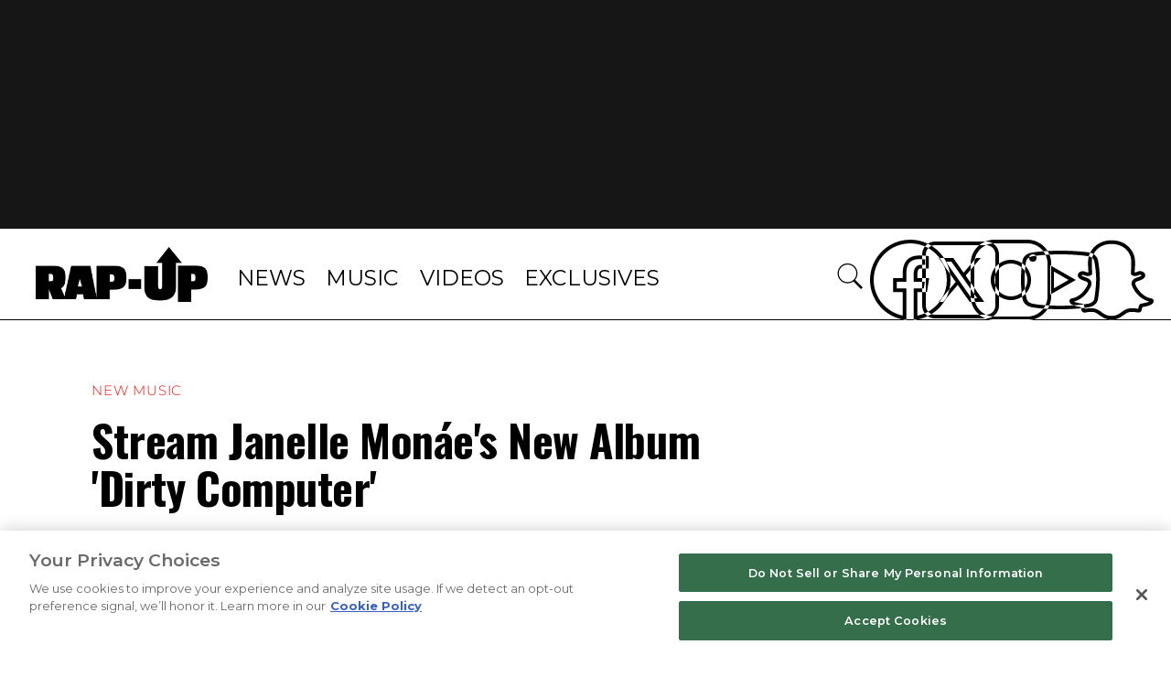

--- FILE ---
content_type: text/html; charset=utf-8
request_url: https://www.rap-up.com/article/2018/04/26/janelle-monae-dirty-computer-stream
body_size: 5395
content:
<!DOCTYPE html>
<html>
  <head>
    <title>Stream Janelle Monáe's New Album 'Dirty Computer'</title>
    <link rel="canonical" href="https://www.rap-up.com/article/2018/04/26/janelle-monae-dirty-computer-stream">
    <meta name="description" content="Stream Janelle Monáe&#x27;s New Album &#x27;Dirty Computer&#x27;">
    <meta property="og:title" content="Stream Janelle Monáe&#x27;s New Album &#x27;Dirty Computer&#x27;">
    <meta property="og:description" content="Stream Janelle Monáe&#x27;s New Album &#x27;Dirty Computer&#x27;">
    <meta property="og:url" content="https://www.rap-up.com/article/2018/04/26/janelle-monae-dirty-computer-stream">
    <meta property="og:image" content="https://www.rap-up.com/article/2018/04/26/media_12aea6743ecb4ffd7eb2682db4ceb51be7f10c80d.jpeg?width=1200&#x26;format=pjpg&#x26;optimize=medium">
    <meta property="og:image:secure_url" content="https://www.rap-up.com/article/2018/04/26/media_12aea6743ecb4ffd7eb2682db4ceb51be7f10c80d.jpeg?width=1200&#x26;format=pjpg&#x26;optimize=medium">
    <meta property="article:tag" content="Janelle Monáe">
    <meta name="twitter:card" content="summary_large_image">
    <meta name="twitter:title" content="Stream Janelle Monáe&#x27;s New Album &#x27;Dirty Computer&#x27;">
    <meta name="twitter:description" content="Stream Janelle Monáe&#x27;s New Album &#x27;Dirty Computer&#x27;">
    <meta name="twitter:image" content="https://www.rap-up.com/article/2018/04/26/media_12aea6743ecb4ffd7eb2682db4ceb51be7f10c80d.jpeg?width=1200&#x26;format=pjpg&#x26;optimize=medium">
    <meta property="og:locale" content="en_US">
    <meta property="og:site_name" content="Rap-Up">
    <meta property="og:type" content="article">
    <meta name="robots" content="index, follow">
    <meta name="template" content="article">
    <meta name="main-title" content="Stream Janelle Monáe&#x27;s New Album &#x27;Dirty Computer&#x27;">
    <meta name="post_id" content="316901">
    <meta name="categories" content="New Music">
    <meta name="author" content="Andres">
    <meta name="published_on" content="2018-04-26 21:08:19">
    <meta name="viewport" content="width=device-width, initial-scale=1">
    <meta name="google-site-verification" content="hg8TJjxD0R_w7C1yMhSQlqwYmfhi3W3LpVJNMA5wJNs">
    <link rel="stylesheet" type="text/css" href="https://htlbid.com/stage/v3/rap-up.com/htlbid.css" media="print" onload="this.media=&#x27;all&#x27;">
    <script src="/scripts/lib-franklin.js" type="module" defer></script>
    <script src="/scripts/utils.js" type="module" defer></script>
    <script src="/scripts/dom-helpers.js" type="module" defer></script>
    <script src="/components/label-list.js" type="module" defer></script>
    <script src="/scripts/scripts.js" type="module" defer></script>
    <script src="/scripts/opensearch-query-builder.js" type="module" async></script>
    <link rel="preconnect" href="https://fonts.googleapis.com">
    <link rel="preconnect" href="https://fonts.gstatic.com" crossorigin="">
    <link rel="stylesheet" href="/styles/styles.css">
    <link rel="icon" href="/favicon.png" sizes="32x32">
    <link rel="icon" href="/favicon.png" sizes="192x192">
    <link rel="apple-touch-icon" href="/favicon.png">
    <meta name="msapplication-TileImage" content="/favicon.png">
    <meta name="viewport" content="height=device-height, width=device-width, initial-scale=1.0, minimum-scale=1.0">
  </head>
  <body>
    <header></header>
    <main>
      <div>
        <p>Nearly half a decade after dropping <em>The Electric Lady</em>, Janelle Monáe reveals her most personal album to date, <em>Dirty Computer</em>. The 14-track effort, which is accompanied by an “emotion picture,” boasts the singles <a href="/2018/02/22/janelle-monae-returns-with-make-me-feel-django-jane/">“Make Me Feel,” “Django Jane,”</a> <a href="/2018/04/10/video-janelle-monae-pynk/">“PYNK,”</a> and <a href="/2018/04/23/janelle-monae-dirty-computer-tour-dates/">“I Like That.”</a></p>
        <p>Inspired by her late mentor Prince, <em>Dirty Computer</em> features appearances from Brian Wilson (“Dirty Computer”), Zoë Kravitz (“Screwed”), and Pharrell Williams (“I Got the Juice”).</p>
        <p>“Prince was actually working on the album with me before he passed on to another frequency, and helped me come up with some sounds,” Monáe told <a href="https://www.bbc.co.uk/programmes/p05z205r">BBC</a>. “I really miss him, you know, it’s hard for me to talk about him. But I do miss him, and his spirit will never leave me.”</p>
        <p>The album also explores her sexuality, which Monáe <a href="/2018/04/26/janelle-monae-comes-out-as-queer/">publicly addressed</a> in an interview with <em><a href="https://www.rollingstone.com/music/features/cover-story-janelle-monae-prince-new-lp-her-sexuality-w519523">Rolling Stone</a></em>. “A lot of this album,” she explained in the story, “is a reaction to the sting of what it means to hear people in my family say, ‘All gay people are going to hell.'”</p>
        <p>She hopes the album will empower others. “I want young girls, young boys, nonbinary, gay, straight, queer people who are having a hard time dealing with their sexuality, dealing with feeling ostracized or bullied for just being their unique selves, to know that I see you,” she added. “This album is for you. Be proud.”</p>
        <p>Now, fans can look forward to her <a href="/2018/04/23/janelle-monae-dirty-computer-tour-dates/">“Dirty Computer Tour,”</a> which kicks off June 11.</p>
      </div>
    </main>
    <footer></footer>
  </body>
</html>


--- FILE ---
content_type: text/html; charset=utf-8
request_url: https://www.rap-up.com/footer.plain.html
body_size: 1872
content:

<div>
  <h3 id="terms-and-policy">Terms and Policy</h3>
  <ul>
    <li><a href="/terms-of-use">Terms of Use</a></li>
    <li><a href="/privacy-notice">Privacy Notice</a></li>
    <li><a href="/privacy-notice#personal-information-we-collect">Cookie Policy</a></li>
    <li><a href="/privacy-notice#supplemental-notice-for-residents-of-certain-us-states-and-california-notice-at-collection">California Notice at Collection</a></li>
    <li><a href="/privacy-policy#your-privacy-choices-and-rights">Privacy Preferences</a></li>
  </ul>
  <h3 id="ask-us">Ask Us</h3>
  <ul>
    <li><a href="/contact-us">Email RAP-UP</a></li>
    <li><a href="/contact?typeA=I%20have%20an%20editorial%20tip%20for%20the%20RapUp%20team">Send us a tip</a></li>
    <li><a href="/contact-us">Information Protection</a></li>
  </ul>
  <ul>
    <li>
      <picture>
        <source type="image/webp" srcset="./media_1d3823e187424f634250f3011aeb904d51ec355d4.png?width=2000&#x26;format=webply&#x26;optimize=medium" media="(min-width: 600px)">
        <source type="image/webp" srcset="./media_1d3823e187424f634250f3011aeb904d51ec355d4.png?width=750&#x26;format=webply&#x26;optimize=medium">
        <source type="image/png" srcset="./media_1d3823e187424f634250f3011aeb904d51ec355d4.png?width=2000&#x26;format=png&#x26;optimize=medium" media="(min-width: 600px)">
        <img loading="lazy" alt="" src="./media_1d3823e187424f634250f3011aeb904d51ec355d4.png?width=750&#x26;format=png&#x26;optimize=medium" width="468" height="150">
      </picture>
    </li>
    <li>Find us on</li>
  </ul>
  <ul>
    <li><a href="https://www.facebook.com/rapup/"><span class="icon icon-facebook"></span></a></li>
    <li><a href="https://twitter.com/rapup/"><span class="icon icon-twitterx"></span></a></li>
    <li><a href="https://instagram.com/rapup/"><span class="icon icon-instagram"></span></a></li>
    <li><a href="https://youtube.com/rapup/"><span class="icon icon-youtube"></span></a></li>
    <li><a href="https://www.snapchat.com/add/rap-up"><span class="icon icon-snapchat"></span></a></li>
  </ul>
  <p>© 2024 RAP-UP ALL RIGHTS RESERVED.</p>
</div>


--- FILE ---
content_type: text/css; charset=utf-8
request_url: https://www.rap-up.com/styles/styles.css
body_size: 5566
content:
/*
 * Copyright 2020 Adobe. All rights reserved.
 * This file is licensed to you under the Apache License, Version 2.0 (the "License");
 * you may not use this file except in compliance with the License. You may obtain a copy
 * of the License at http://www.apache.org/licenses/LICENSE-2.0
 *
 * Unless required by applicable law or agreed to in writing, software distributed under
 * the License is distributed on an "AS IS" BASIS, WITHOUT WARRANTIES OR REPRESENTATIONS
 * OF ANY KIND, either express or implied. See the License for the specific language
 * governing permissions and limitations under the License.
 */
 * {
  box-sizing: border-box;
 }

*::before,
 *::after {
  box-sizing: inherit;
 }

 :root {
  /* colors */
  --link-color: #035fe6;
  --link-hover-color: #136ff6;
  --link-light-color: #1779ba;
  --color-white: #fff;
  --color-black: #000;
  --color-medium-gray: #d7d7d7;
  --color-transparent-black: rgb(0 0 0 / 40%);
  --color-transparent-white: rgb(255 255 255 / 50%);
  --background-color: #fff;
  --overlay-background-color: #eee;
  --highlight-background-color: #ccc;
  --text-color: #000;
  --text-color-tinted-black: #1c1c1c;
  --color-red: #d93c29;
  --color-dark-gray: #2d2d2d;
  --color-light-gray: #d9d9d9;
  --color-gray: #575757;
  --color-icon-gray: #5c5c5c;
  --color-darker-gray: #1c1c1c;
  --color-nav-burger: #808080;

  /* fonts */
  --body-font-family: 'Montserrat','Montserrat-Light', 'Arial', sans-serif;
  --heading-font-family: var(--body-font-family);
  --fixed-font-family: 'Montserrat','Montserrat-Light', 'Montserrat-Medium', 'Arial', sans-serif;
  --revolt-font-family: revolt, 'Arial';
  /* stylelint-disable-next-line value-keyword-case */
  --system-font-family: -apple-system, BlinkMacSystemFont, 'Segoe UI', 'Montserrat','Montserrat-Light', 'Arial', sans-serif, Oxygen, Ubuntu, Cantarell, 'Fira Sans', 'Droid Sans', 'Helvetica Neue', sans-serif;

  /* body sizes */
  --body-font-size-m: 1.375rem;
  --body-font-size-s: 1.125rem;
  --body-font-size-xs: .8125rem;

  /* heading sizes */
  --heading-font-size-xxl: 3rem;
  --heading-font-size-xl: 1.5rem;
  --heading-font-size-l: 1.25rem;
  --heading-font-size-m: 24px;
  --heading-font-size-s: 20px;
  --heading-font-size-xs: .875rem;

  /* sizes */
  --page-width-desktop: 120rem;
  --nav-height: 60px;
  --header-max-width: 1440px;
  --page-max-content-width: 1440px;
}

@font-face {
  font-family: Montserrat, sans-serif;
  font-style: normal;
  font-weight: 400;
  src: url('../fonts/Monsterrat-Normal.woff2') format('woff2');
  ascent-override: 92.49%;
  descent-override: 24.34%;
  line-gap-override: 0.00%;
  size-adjust: 100.30%;
}

@media (max-width: 1919px) {
  a.button, button {
    font-size: 1vw !important;
    padding: 1vw !important;
  }
}

@media (max-width: 1023px) {
  a.button, button {
    font-size: .875rem !important;
    padding: .76rem !important;
  }

  .icon-play::before {
    font-size: .875rem !important;
  }
}

@media (max-width: 768px) {
  a.button, button {
    font-size: .75rem !important;
    padding: 0.625rem !important;
  }
}

@media (min-width: 900px) {
  :root {
    --heading-font-size-xxl: 3rem;
    --heading-font-size-xl: 1.5rem;
    --heading-font-size-l: 1.25rem;
    --heading-font-size-m:  30px;
    --heading-font-size-s: 24px;
    --heading-font-size-xs: .875rem;
  }
}

@media (max-width: 1024px) {
  :root {
    --nav-height: 48px;
  }
}

body {
  font-size: 1.25rem;
  margin: 0;
  font-family:var(--system-font-family);
  -webkit-font-smoothing: antialiased;
  line-height: 1.5;
  color: var(--text-color);
  background-color: var(--background-color);
  display: none;
  overflow-x: hidden;
  overflow-y: scroll;
  scroll-behavior: smooth;
}

picture {
  display: flex;
  height: 100%;
}

body.appear {
  display: unset;
  font-family: var(--fixed-font-family);
}

#privacy-notice{
  padding-top: 3.5625rem;
  padding-bottom: 1rem;
}

.default-content-wrapper p strong{
  font-family: Montserrat-Regular, serif;
}


.default-content-wrapper:has(h1#terms-of-use) ol li{
  margin-bottom: 20px;
}

.default-content-wrapper:has(h1#privacy-notice) p{
  margin-top: 0;
}

.default-content-wrapper:has(h1#privacy-notice) ol li{
  margin-bottom: 0;
}

.default-content-wrapper:has(h1#privacy-notice) ul{
  padding-left: 1.6rem;
}

.table-wrapper table strong{
  font-family: Montserrat-Regular, serif;
  font-size: 1.2rem;
}

.default-content-wrapper ol li strong{
  font-family: Montserrat-Regular, serif;
}

.default-content-wrapper ul li strong{
  font-family: Montserrat-Regular, serif;
}

.default-content-wrapper:has(h1#terms-of-use) ul{
  list-style: none;
  margin-left: 20px;
}

.default-content-wrapper:has(h1#terms-of-use) ul li{
  margin-bottom: 1.2rem;
}

@media screen and (max-width: 768px) {
  main > div.section > div.default-content-wrapper {
    padding-left: 1rem !important;
    padding-right: 1rem !important;
  }

  .default-content-wrapper:has(h1#privacy-notice) ol{
    padding-left: 1.9rem;
  }
}

.article-content .default-content-wrapper  p:not([class]){
  letter-spacing: 1px;
  font-family: Montserrat-Regular, sans-serif;
  line-height: 1.9rem;
  font-size: 1.2rem;
}

header {
  transition-property: background-color, border-color;
  transition-duration: .3s;
  height: 6.275rem;
  z-index: 5;
  background: #fff;
  max-width: 120rem;
  width: 100%;
  padding: 1.23rem 0;
  margin: 0 auto;
}

@media(min-width: 769px) {
  header {
    border-bottom: 1px solid black;
  }
}

header.header-wrapper {
  /* padding: 16px 17px; */
  position: sticky;
}


nav .brand a img {
  height: var(--nav-height);
  width: auto;
}

header.sticky {
  background-color: #000;
  border-color: #ffffff40;
  position: sticky;
  top: -0.125rem;
}

#terms-of-use {
  padding-top: 3.5625rem;
  padding-bottom: 1.4rem;
  margin-bottom: 0;
}

.article-content h1{
  font-size: 3rem;
  font-family: Oswald, sans-serif;;
}

h1 {
  font-size: 1.5rem;
  line-height: 1.1;
  letter-spacing: -.01em;
  font-family: Montserrat-Bold, sans-serif;
}

h2 {
  font-size: var(--heading-font-size-xl);
  line-height: 1.3;
  margin-top: 0;
  margin-bottom: 0;
}

h3 {
  font-size: 1.5rem;
  line-height: 1.3rem;
  margin-top: 0;
  margin-bottom: .5rem;
}

h4 { font-size: var(--heading-font-size-m) }
h5 { font-size: var(--heading-font-size-s) }

h6 {
  font-size: var(--heading-font-size-xs);
  line-height: 1.125rem;
  margin-bottom: 0;
  text-transform: uppercase;
}

p, dl, ol, ul, pre, blockquote {
  margin-top: 1em;
  margin-bottom: 1em;
}

hr {
  margin-top: 1.5em;
  margin-bottom: 1.5em;
  border: 0;
  border-bottom: 1px solid var(--overlay-background-color);
}

code, pre, samp {
  font-family: var(--fixed-font-family);
  font-size: var(--body-font-size-s);
}

code, samp {
  padding: .125em;
}

pre {
  overflow: scroll;
}

main pre {
  background-color: var(--overlay-background-color);
  padding: 1em;
  border-radius: .25em;
  overflow-x: auto;
  white-space: pre;
}


a:any-link {
  color: var(--link-color);
  text-decoration: none;
  transition-property: color,opacity,background-color,border-color;
  transition-duration: .3s;
}

a:hover {
  text-decoration: underline;
  color: var(--link-hover-color);
}

.section.hero-container .active .button{
  margin: 0;
}

a.button, button:not(.splide-button) {
  text-decoration: none;
  font-style: normal;
  cursor: pointer;
  white-space: nowrap;
  overflow: hidden;
  text-overflow: ellipsis;
  display: inline-block;
  vertical-align: middle;
  margin: .8rem 0 1rem;
  padding: 1rem;
  border-radius: 0;
  font-size: 1rem;
  font-weight: 400;
  background-color: #fff;
  color: #000;
  text-transform: uppercase;
  line-height: 1.2rem;
  letter-spacing: .05em;
  font-family: sans-serif;
  outline: 0;
  user-select: none;
  border: 1px solid #000;
  text-align: center;
}

.black-bg a.button, .black-bg button{
  background: #000;
  color: #FFF;
  border-color: #FFF;
}

/* buttons */
a.button.tertiary {
  background-color: red;
  top: 47%;
  min-width: 15rem;
  font-size: 1rem;
}

a.button.secondary, button.secondary {
  border: none;
  font-family: sans-serif;
  line-height: 1.25rem;
  letter-spacing: .05em;
  background-color: #D93c29;
  border-radius: 1.625rem;
  color: #fff;
  text-transform: initial;
  font-size: 1.125rem;
  min-width: 9.0625rem;
}

a.button.secondary:hover, a.button.secondary:focus, button.secondary:hover, button.secondary:focus{
  background-color: #000;
  text-decoration: none;
}

.black-bg{
  background-color: #000;
}

@media (hover: hover) and (pointer: fine) {
  a.button.primary:hover, button:hover {
    background-color: black;
    color: #fff;
    text-decoration: none;
  }
}

a.button.primary:focus,
a.button.primary:active,
button:focus {
  -webkit-tap-highlight-color: transparent;
  -webkit-focus-ring-color: transparent;
  background-color: black;
  color: #fff !important;
  text-decoration: none;
}

h1#revolt-empowers-creators {
  font-family: sans-serif;
  font-size: 4.875rem;
  line-height: 130%;
}

.page-divider h2 {
  font-family: Montserrat-Bold, sans-serif;
  font-size: 1.4rem;
  line-height: 1.9375rem;
  letter-spacing: 1px;
  text-transform: uppercase;
  font-weight:bold;
}

button:disabled, button:disabled:hover {
  background-color: var(--overlay-background-color);
  cursor: unset;
}


.arrow-right{
  text-transform: uppercase;
} 

.arrow-left::before, .arrow-right::after {
  content: "";
  width: 0.625rem;
  height: 0.625rem;
  border-left: 0.125rem solid #000;
  border-bottom: 0.125rem solid #000;
  display: inline-block;
  transition: 0.3s;
}

.arrow-left::before {
  transform: rotate(45deg);
  margin-right: 0.25rem;
}

.arrow-right::after {
  transform: rotate(-135deg);
  margin-left: 0.25rem;
}

.black-bg .arrow-right::after,
.black-bg .arrow-left::after {
  border-color: #FFF;
}

a:any-link.button-image {
  font-size: 0;
  background-color: unset;
  border: solid 1px #000;
  padding-block: 10px;
}

main input {
  display: inline-block;
  height: 40px;
  width: 6rem;
  padding: 0 10px;
  font-size: 1.25rem;
  max-width: 50rem;
  border-radius: 0;
  border: 1px solid #575757;
  background-color: #fff;
  box-shadow: inset 0 1px 2px rgb(0 0 0 / 10%);
  font-family: inherit;
  font-weight: 400;
  box-sizing: border-box;
}

main input[type="text"] {
  width: calc(100% - 140px);
  color: #000;
  margin: 0 0 0 25px;
  border-right: none;
  box-sizing: border-box;
}

 main input[type="text"]::placeholder {
  color: #000;
  opacity: 1;
}

main input[type="text"]:focus {
  outline: 0;
  box-shadow: 0 0 5px #575757;
}

main input[type="submit"] {
    padding: 0 14px;
    font-weight: 700;
    cursor: pointer;
    color: #575757;
    border: 2px solid #575757;
    background-color: #fff;
    transition: background-color .3s, color .3s;
    box-sizing: border-box;
    font-size: 16px;
    /* stylelint-disable-next-line property-no-vendor-prefix */
    -webkit-appearance: none;
    /* stylelint-disable-next-line property-no-vendor-prefix */
    -moz-appearance: none;
    appearance: none;
    margin: 0;
}

main input[type="submit"]:hover {
  background-color: var(--color-black);
  color: var(--color-white);
  border-color: var(--color-black);
}

main blockquote {
  font-style: italic;
  margin: 3rem;
  text-indent: -1rem;
  hanging-punctuation: first;
}

main blockquote p::before {
  content: "“";
  line-height: 0;
}

main blockquote p::after {
  content: "”";
  line-height: 0;
}

.form-all{
  margin: 0;
}

main img {
  max-width: 100%;
  width: auto;
  height: auto;
}

div.eager-spinning-image{
  position: relative;
  aspect-ratio: 1 / 1;
}

div.eager-spinning-image.loaded {
  aspect-ratio: unset;
}

div.eager-spinning-image.loaded span{
  display: none;
}

div.eager-spinning-image img{
  visibility: hidden;
  z-index: 2;
}

div.eager-spinning-image.loaded img{
  visibility: visible;

}

.icon {
  display: inline-block;
  height: 24px;
  width: 24px;
}

.icon svg {
  height: 100%;
  width: 100%;
}

.icon-play {
  font-style: normal;
}

.icon-play::before {
  /* stylelint-disable-next-line font-family-no-missing-generic-family-keyword */
  font-family: revolt;
  content: '\e903';
  padding-right: 6px;
  font-size: 1vw;
}

/* stylelint-disable selector-class-pattern */
.section .lightgray-bg .leaderboard_ad{
  display: none;
}

.medium_rectangle_mob_ad{
  display: none !important;
}

main .section {
  position: relative;
  max-width: var(--page-width-desktop);
  margin: auto;
  background: #fff;
}

aside.sidebar-ad-div {
  width: 21.625rem;
}

/* stylelint-disable-next-line */
aside.sidebar-ad-div > div.rightrail_ad {
  position: unset;
}

aside.sidebar-ad-div div.form-container {
  margin-top: 70px;
}

.lightgray-bg {
  background-color: #f7f7f7;
}

.dark-bg {
  color: var(--color-white);
  background-color: var(--color-darker-gray);
}

.white-bg {
  background-color: var(--color-white);
}

.dark-bg a:any-link.button-image {
  border: solid 1px #fff;
}

.section-borderbottom,
.section-bordertop {
  border-bottom: 1px solid rgba(0 0 0 / 15%);
}

.latest-feed-container[data-toplabel="Chris Brown"] .content-wrapper .ad-wrapper{
  display: none;
}

.latest-feed-container[data-toplabel="Chris Brown"] .content-wrapper .content{
  padding: 0;
}

.latest-feed-container[data-toplabel="Chris Brown"] .content-wrapper .content h2{ 
  padding: 0 2.4rem;
}

.section-md-well {
  padding: 3rem 0;
}

.section-lg-well {
  padding: 4.5rem 0;
}

.section-sm-margin-top {
  margin-top: 1.5rem !important;
}

.section-md-margin-top {
  margin-top: 3rem !important;
}

.section-lg-margin-top {
  margin-top: 4.5rem !important;
}

.section-sm-margin-bottom {
  margin-bottom: 1.5rem !important;
}

.section-md-margin-bottom {
  margin-bottom: 3rem !important;
}

.section-lg-margin-bottom {
  margin-bottom: 4.5rem !important;
}

.section-full-width {
  width: 100%;
}

.section-sm-margin {
  margin: 1.5rem 0 !important;
}

.content-wrapper {
  display: flex;
  max-width: var(--page-max-content-width);
  margin: 0;
}

.content {
  flex: 1 1 auto;
  padding: 0 2.4rem;
}

aside {
  flex: 0 0 21.6rem;
}

.text-uppercase{
  text-transform: uppercase;
}

@media (min-width: 900px) {
  .section > div {
    max-width: var(--page-width-desktop);
    margin: auto; 
  }
}

aside .loading{
  width: 100%;
}

aside .loading.left{
  aspect-ratio: 4 / 2.55;
}

aside .right h3.loading{
  aspect-ratio: 4 / 0.22;
  width: 75%;
  margin: 0.4em 0 0.7em;
}

aside .right p.by-line.loading{
  aspect-ratio: 4 / 0.25;
  width: 50%;
}

@media print,screen and (min-width: 769px) {
  aside .loading{
    aspect-ratio: 4 / 3;
  }


  aside .loading.left{
    aspect-ratio: 4 / 2.55;
  }

  aside .right h3.loading{
    aspect-ratio: 4 / 0.45;
    width: 100%;
    margin: 0.4em 0 0.7em;
  }

  aside .right p.by-line.loading{
    aspect-ratio: 4 / 0.35;
    width: 60%;
  }

  body {
    font-size: var(--heading-font-size-l);
  }
}


/* section metadata */
main .section.highlight {
  background-color: var(--highlight-background-color);
}


/* LOADING SKELETON */
.loading-skeleton .loading {
  background: linear-gradient(
          to right,
          rgb(0 0 0 / 25%),
          rgb(126 126 126 / 100%) 100%
  ), #FFF;
  border-radius: 8px;
  display: flex;
  justify-content: center;
  align-items: center;
}

.loading-skeleton .loading .icon{
  z-index: 1;
  filter: invert(1);
}

.loading-animation {
  position: absolute;
  inset: 0;
  z-index: 10;
}

/* stylelint-disable  */
.results-container,
.block.loaded .loading-skeleton,
.section.loaded .loading-skeleton
{
  display: none;
}

.loading-skeleton,
.block.loaded .results-container,
.block.loaded .show-on-block-loaded,
.section.loaded .results-container {
  display: block;
}

.block .show-on-block-loaded,
.block.loaded .hide-on-block-loaded,
.block.loaded .loading-animation{
  display: none;
}

/* stylelint-enable  */

.loading-spinner {
  width: 38px;
  height: 38px;
  color: white;
  animation: mymove 2s linear infinite;
}

.block.loaded .loading-animation,
.block.loaded .loading-spinner{
  display: none;
}

.screen-reader-text {
  border: 0;
  clip: rect(1px, 1px, 1px, 1px);
  clip-path: inset(50%);
  height: 1px;
  margin: -1px;
  overflow: hidden;
  padding: 0;
  position: absolute !important;
  width: 1px;
  word-wrap: normal !important;
  word-break: normal;
}

@keyframes mymove {
  100% {transform: rotate(360deg);}
}

@media (max-width: 768px) {
  .content {
    padding: 0 1rem;
  }
}

@media (max-width: 820px) {
  .content-wrapper {
    flex-direction: column;
  }

  aside {
    width: 100%;
  }
}

@media (max-width: 820px) {
  .content.content-820{ padding: 0 1rem; }

  .content-wrapper.content-wrapper-820 {
    flex-direction: column;
  }
}

.hidden{
  display: none;
}

.border-bottom {
  border-bottom: 1px solid var(--color-dark-gray);
}

.border-right {
  border-right: 1px solid var(--color-light-gray);
}

div.section[data-ads] aside {
  border-left: 1px solid var(--color-light-gray);
}

div.section[data-ads] aside div.ad.block {
  display: unset;
}

.show-on-fonts-loaded {
  display: none;
}

body.font-loaded-revolt .show-on-font-loaded-revolt {
  display: block;
}

.page-divider {
  padding-top: 3.5625rem;
  padding-bottom: 2rem;   
}

main > div.section > div.default-content-wrapper{
  max-width: 90rem;
  margin: 0 auto;
  padding-left: 2.75rem;
  padding-right: 2.75rem;
}

main > div.section.margin-top-32 {
  margin-top: 2rem;
}

main > div.section.margin-bottom-40{
  margin-bottom: 2.5rem;
}


label-list {
  font-family: Montserrat-Medium, sans-serif;
  font-size: 0.875rem;
  line-height: 1.125rem;
}

label-list ul {
  margin-bottom: 1rem;
  list-style: none;
  padding-left: 0;
}

label-list li {
  display: inline-block;
  background-color: black;
  padding: 0.215rem 0.6rem 0.4rem;
  margin: 0.25rem 0.25rem 0 0;
  text-transform: uppercase;
  font-size: .75rem;
  line-height: .9375rem;
  border-width: 0.125rem;
  border-style: solid;
}

.dark-bg label-list li {
  background-color: white;
}

label-list li:first-child {
  background-color: inherit;
  text-align: center;
  display: inline-block;
  padding: 0.415rem 0.6rem 0.5rem;
}

.dark-bg label-list li:first-child {
  color: var(--color-medium-gray);
}

label-list a:any-link {
  color: white;
  height: 1.2rem;
  text-align: center;
  display: inline-block;
  margin: 0.19rem 0.5rem 0;
}

.dark-bg label-list a:any-link {
  color: black;
}

@media(min-width: 769px) {
  label-list p {
    display: none;
  }

  label-list li {
    font-size: inherit;
    line-height: inherit;
  }
}

aside .htl-item {
  margin-bottom: 3rem;
}

/* START - Global Ad Controls */
/* stylelint-disable selector-class-pattern */
.disable-ads .htl-item,
.disable-ads .ad-wrapper,
.disable-ads .header-banner-wrapper,
.disable-ads .revolt-video-player-wrapper {
  display: none;
}

.disable-floating-video .revolt-player-container {
  display: none;
}

.disable-trending .trending-pages-wrapper {
  display: none;
}

.disable-ymal .latest-feed-wrapper {
  display: none;
}

.disable-970x250 .ad_leaderboard,
.disable-970x250 .htlad-leaderboard_banner_page_ad,
.disable-970x250 .header-banner-wrapper {
  display: none;
}

.disable-970x90 .htlad-leaderboard_ad_970x250,
.disable-970x250 .header-banner-wrapper {
  display: none;
}

.disable-728x90 .htlad-leaderboard_ad_970x250,
.disable-728x90 .htlad-leaderboard_banner_page_ad,
.disable-728x90 .htlad-leaderboard_ad_728x90,
.disable-728x90 .htlad-in_content_ad_728x90 {
  display: none;
}

.disable-300x600 .htlad-rightrail_ad {
  display: none;
}

.disable-300x250 .htlad-rightrail_ad,
.disable-300x250 .htlad-medium_rectangle_mob_ad,
.disable-300x250 .htlad-medium_rectangle_desktop {
  display: none;
}

.disable-320x50 .htlad-leaderboard_mob_ad,
.disable-320x50 .htlad-medium_rectangle_desktop,
.disable-320x50 .htlad-in_content_ad_728x90 {
  display: none;
}

/* END - Global Ad Controls */

picture.play-button {
  position: relative;
}

/* Hide in Desktop */
@media (min-width: 1025px) {
  .section-hide-desktop {
    display: none;
  }
}

/* Hide in Tablet */
@media (min-width: 769px) and (max-width: 1024px) {
  .section-hide-tablet {
    display: none;
  }

  header {
    top: 0;
  }

  .brand img {
    padding: 0;
}
}

/* Hide in Mobile */
@media (max-width: 768px) {
  .section-hide-mobile {
    display: none;
  }

  label-list li:first-child {
    padding: 0.515rem 0.6rem 0.6rem;
  }

  label-list a:any-link {
    margin: 0.3rem 0.5rem 0;
  }

  .article-content .default-content-wrapper  p:not([class]){
    letter-spacing:0;
    font-family: Montserrat-Medium, sans-serif;
    line-height: 1.9rem;
    font-size: 1.1rem;
  }
}

picture.play-button::before {
  position: absolute;
  display: flex;
  bottom: -10%;
  right: -5%;
  content: "\e903";
  transform: translate(-50%, -50%);
  /* stylelint-disable-next-line font-family-no-missing-generic-family-keyword */
  font-family: revolt;
  color: var(--color-white);
  border: 0.125rem solid var(--color-white);
  width: 28px;
  height: 28px;
  font-size: 16px;
  justify-content: center;
  align-items: center;
}

picture.locked::after {
    background-image: url("/icons/lock.svg");
    background-repeat: no-repeat;
    background-size: contain;
    position: absolute;
    top: 5px;
    left: 5px;
    content: "";
    width: 1.5rem;
    height: 1.5rem;
}

@media(min-width: 769px) {
  picture.play-button::before {
    bottom: 0;
    right: 5%;
  }
}

.cards-card-body picture.play-button::before {
  bottom: -5%;
  right: -2%;
}

@media(min-width: 769px) {
  .cards-card-body picture.play-button::before {
    bottom: -5%;
    right: 0;
  }
}

.shows-masthead h2,
.providers-list h2{
  color: var(--color-white);
  font-size: 3rem;
  line-height: 1;
  margin-bottom: 1.5rem;
  font-family: Montserrat , var(--body-font-family);
  text-transform: uppercase;
  font-weight: 400;
  text-align: center;
  margin-top: 4rem;
}

@media (max-width: 820px) {
  .providers-list h2 {
    font-size: 1.5rem;
    line-height: 1.5rem;
  }
}

.shows-masthead p {
  line-height: 2;
  font-size: 1.5rem;
  letter-spacing: .05em;
  color: var(--color-white);
  text-align: center;
  margin: 0;
}

@media print, screen and (max-width: 768px) {
  .shows-masthead h2{
    font-size: 1.5rem;
    line-height: 1.5;
  }

  .shows-masthead p {
    line-height: 1.555;
    font-size: 1.12rem;
  }
}

.shows-masthead p picture{
  justify-content: center;
  margin: 2rem 0;
}

.providers-list p.button-container{
  text-align: center;
}

.error .button-container{
  text-align: center;
}

.error .error-message{
  text-align: center;
}

.providers-list p.button-container a{
  font-size: 1.5rem !important;
  line-height: 2;
  text-transform: uppercase;
  color: #fff;
  font-family: sans-serif;
  border: 0.1875rem solid #fff;
  padding: 1.3125rem 3rem !important;
  display: inline-block;
}

@media (max-width: 768px) {
  .providers-list p.button-container a {
    font-size: 1.25rem !important;
    line-height: 1;
    padding: 0.75rem 1.625rem !important;
  }
}

.providers-list p.button-container a:hover{
  background-color: #fff;
  color: #000;
}

/* START - Theme for mobile application pages */

.mobile-page .header-banner-wrapper {
  display: none;
}

.mobile-page header.header-wrapper {
  display: none;
}

.mobile-page main .default-content-wrapper {
  max-width: 100% !important;
}

.mobile-page footer.footer-wrapper {
  display: none;
}

/* END - Theme for mobile application pages */


--- FILE ---
content_type: text/css; charset=utf-8
request_url: https://www.rap-up.com/templates/article/article.css
body_size: 520
content:
.content-wrapper.article-wrapper {
  padding-top: 60px;
}

@media ( max-width:  820px ) {
  .article .content-wrapper {
    flex-direction: row;
  }
}

@media ( max-width:  768px ) {
  .article .content-wrapper {
    flex-direction: column;
  }

  .article .content {
    width: 100%;
    margin: 0;
    padding: 0 1rem !important;
  }

  .article .content .article-content .embed-wrapper {
    padding: 0 !important;
    margin: 0 -16px;
  }
}

.article main img {
  width: 100%;
}

.article .content {
  max-width: 774px;
  margin: 0 auto;
}

.article .eyebrow a {
  text-transform: uppercase!important;
  font-family: 'Montserrat-Light';
  color: #ff1010;
  margin-bottom: 1rem;
  font-size: .9375rem;
  line-height: 1.125rem;
  letter-spacing: .05em;
}

.article h1 {
  line-height: 1.1;
  letter-spacing: -.01em;
  margin: .3em 0;
}

.article .dek {
  font-weight: 400;
  color: #000;
  margin: 0;
  margin-bottom: 1.5em;
}

.article .by-line {
  font-size: .875rem;
  line-height: 1.125rem;
  letter-spacing: .05em;
  margin-top: -.8em ;
  text-transform: uppercase!important;
}

.article .by-line a {
  color: inherit;
}

.embed.embed-youtube {
  aspect-ratio: 16 / 9;
  min-height: auto;
}

@media print,screen and (min-width: 769px) {
  .article aside {
    max-width: 322px;
    margin-right: 60px;
  }
}

@media ( max-width: 768px) {
  .article-wrapper {
    padding-top: 0 !important;
  }
  
  .article-wrapper .featured .image {
    width: 100vw;
    margin: 0 -16px;
    margin-top: 0;
  }

  .article .eyebrow {
    margin-top: 1em;
  }

  .article .eyebrow a {
    font-size: .8rem;
  }

  .article h1 {
    line-height: 1.2693;
    margin-top: 0;
    margin-bottom: .5rem;
    font-size: 1.625rem;
    font-family: Oswald, sans-serif;
  }

  .article .by-line {
    font-size: .8rem;
  }

  .article .content {
    font-size: 1.125rem;
  }

  .embed.embed-youtube {
    width: 100vw;
    margin: 0 -16px;
    padding-bottom: 10px;
    aspect-ratio: 16 / 9;
    min-height: auto;
  }

  label-list[name="Tags"] {
    display: block;
  }

  .latest-feed-container .ad-wrapper:nth-of-type(2){
    display: none;
  }
  
  aside .ad-wrapper:last-child {
    width: 100%;
    background: #f7f7f7;
    margin-top: 1.75rem;
    padding: 1.5rem 0 1rem;
  }
}

@media ( max-width: 320px ) {
  .byline-ad {
    margin-left: -1rem;
  }
}

--- FILE ---
content_type: text/css; charset=utf-8
request_url: https://www.rap-up.com/styles/fonts.css
body_size: 178
content:
/* latin-ext */
@font-face {
  font-family: Montserrat;
  font-style: italic;
  font-weight: 100 900;
  font-display: swap;
  src: url('../fonts/Montserrat-Italic-Ext.woff2') format('woff2');
  unicode-range: U+0100-02AF, U+0304, U+0308, U+0329, U+1E00-1E9F, U+1EF2-1EFF, U+2020, U+20A0-20AB, U+20AD-20C0, U+2113, U+2C60-2C7F, U+A720-A7FF;
}

@font-face {
  font-family: Montserrat-Light;
  src: url('../fonts/Montserrat-Light.woff2') format('woff2');
  font-display: swap;
}

@font-face {
  font-family: Montserrat-Bold;
  src: url('../fonts/Montserrat-Bold.woff2') format('woff2');
  font-display: swap;
}

@font-face {
  font-family: Montserrat-Medium;
  src: url('../fonts/Montserrat-Medium.woff2') format('woff2');
  font-display: swap;
}

@font-face {
  font-family: Montserrat-Regular;
  src: url('../fonts/Montserrat-Regular.woff2') format('woff2');
  font-display: swap;
}

/* latin */
@font-face {
  font-family: Montserrat;
  font-style: italic;
  font-weight: 100 900;
  font-display: swap;
  src: url('../fonts/Montserrat-Italic.woff2') format('woff2');
  unicode-range: U+0000-00FF, U+0131, U+0152-0153, U+02BB-02BC, U+02C6, U+02DA, U+02DC, U+0304, U+0308, U+0329, U+2000-206F, U+2074, U+20AC, U+2122, U+2191, U+2193, U+2212, U+2215, U+FEFF, U+FFFD;
}

/* latin-ext */
@font-face {
  font-family: Montserrat;
  font-style: normal;
  font-weight: 100 900;
  font-display: swap;
  src: url('../fonts/Monsterrat-Normal-Ext.woff2') format('woff2');
  unicode-range: U+0100-02AF, U+0304, U+0308, U+0329, U+1E00-1E9F, U+1EF2-1EFF, U+2020, U+20A0-20AB, U+20AD-20C0, U+2113, U+2C60-2C7F, U+A720-A7FF;
}

/* latin */
@font-face {
  font-family: Montserrat;
  font-style: normal;
  font-weight: 100 900;
  font-display: swap;
  src: url('../fonts/Monsterrat-Normal.woff2') format('woff2');
  unicode-range: U+0000-00FF, U+0131, U+0152-0153, U+02BB-02BC, U+02C6, U+02DA, U+02DC, U+0304, U+0308, U+0329, U+2000-206F, U+2074, U+20AC, U+2122, U+2191, U+2193, U+2212, U+2215, U+FEFF, U+FFFD;
}

/* latin-ext */
@font-face {
  font-family: Oswald;
  font-style: normal;
  font-weight: 200 700;
  font-display: swap;
  src: url('../fonts/Oswald-Normal-Ext.woff2') format('woff2');
  unicode-range: U+0100-02AF, U+0304, U+0308, U+0329, U+1E00-1E9F, U+1EF2-1EFF, U+2020, U+20A0-20AB, U+20AD-20C0, U+2113, U+2C60-2C7F, U+A720-A7FF;
}

/* latin */
@font-face {
  font-family: Oswald;
  font-style: normal;
  font-weight: 200 700;
  font-display: swap;
  src: url('../fonts/Oswald-Normal.woff2') format('woff2');
  unicode-range: U+0000-00FF, U+0131, U+0152-0153, U+02BB-02BC, U+02C6, U+02DA, U+02DC, U+0304, U+0308, U+0329, U+2000-206F, U+2074, U+20AC, U+2122, U+2191, U+2193, U+2212, U+2215, U+FEFF, U+FFFD;
}

--- FILE ---
content_type: text/css; charset=utf-8
request_url: https://www.rap-up.com/blocks/header/header.css
body_size: 2682
content:
/* stylelint-disable no-descending-specificity */

/* header element styles are in styles.css to fix CLS */

/* fix when sidekick is present */

/* Import social media icons sprite sheet */
helix-sidekick[pushdown] ~ header.sticky {
  top: 49px;
}

header * {
  margin: 0;
  padding: 0;
}

header a:hover {
  text-decoration: none;
}

header a:any-link {
  color: currentcolor;
}

nav {
  display: flex;
  width: var(--header-max-width);

  /* height: var(--nav-height); */
}


.mobile-view nav .social .search-icon{
  bottom: 35px;
 }

nav .brand p {
  display: none;
}

nav .brand a {
  color: transparent;
  font-size: 0;
}

nav .brand a img {
  height: var(--nav-height);
  width: auto;
  position: relative;
  mix-blend-mode: difference;
  margin-left: 20px;
}

@media screen and (max-width: 1440px) {
  nav .brand img {
    padding-left: 1.5vw;
  }
}

@media screen and (max-width: 991px) {
  nav .brand a img {
    height: var(--nav-height);
    width: auto;
    position: relative;
    mix-blend-mode: difference;
  }
}

nav .menu {
  display: flex;
  align-items: center;
  justify-content: center;
  margin: 0 0 0 20px;
}

nav .menu ul {
  display: flex;
  list-style: none;
}

nav .menu em {
  font-style: normal;
}

@media (min-width: 1241px) {
  nav .menu .hide-link-desktop {
    display: none;
  }
}

.search-icon { 
  margin-left: 13px;
  cursor: pointer;
}

nav .menu strong {
  font-weight: normal;
}

@media (max-width: 1240px) {
  nav .menu .hide-link-mobile {
    display: none;
  }
}


nav .menu ul > li {
  margin: 0 .0625rem;
  font-size: 1.4625rem;
  line-height: 2.5625rem;
  text-transform: uppercase;
}

nav .menu ul > li a {
  padding: 2.5rem 1.1rem 2rem;
  white-space: nowrap;
  user-select: none;
  transition: 0.8s;
  color: #000;
}

.sticky nav .menu ul > li a {
  color:#fff;
}

.header-wrapper.sticky .header.block nav .menu ul > li a:hover,
.header-wrapper.sticky .header.block nav .menu ul > li a.active {
  color: #000;
  background: #fff;
}

nav .menu ul > li a:hover, nav .menu ul > li a.active {
  color: #fff;
  background: #000;
}

nav .menu ul > li > ul {
  display: none;
}

nav .menu .icon-search {
  height: var(--nav-height);
  margin: 0 10px;
  cursor: pointer;
}

img.icon-search {
  mix-blend-mode: difference;
  scale: .3;
}

nav .social {
  position: absolute;
  display: flex;
  list-style: none;
  right: 20px;
}

nav .social li.find-us {
  display: none;
}

nav .social li a {
    display: flex;
    height: var(--nav-height);
    font-size: 0;
    transition: 0.4s;
    align-items: center;
    justify-content: center;
}

nav .social li a::before {
  font-size: 1.1rem;
}

nav .social li a:hover {
  color: #666;
}

nav .social li.facebook a::before {
  content: url("/icons/facebook-white.svg");
  mix-blend-mode: difference;
  scale: .34;
  text-align: center;
  margin: 0 auto;
  height: 5.5rem;
  width: 3.438rem;
}

nav .social li.snapchat a::before {
  content: url("/icons/snapchat-white.svg");
  mix-blend-mode: difference;
  scale: .33;
  text-align: center;
  margin: 0 auto;
  height: 5.5rem;
  width: 3.438rem;
}

nav .social li.instagram a::before {
  content: url("/icons/instagram-white.svg");
  mix-blend-mode: difference;
  scale: .37;
  text-align: center;
  margin: 0 auto;
  height: 5.5rem;
  width: 3.438rem;
}


nav .social li.twitter a::before {
  content: url("/icons/twitterx-white.svg");
  mix-blend-mode: difference;
  scale: .34;
  text-align: center;
  margin: 0 auto;
  height: 5.5rem;
  width: 3.438rem;
}

nav .social li.youtube a::before {
  content: url("/icons/youtube-white.svg");
  scale: .46;
  mix-blend-mode: difference;
  text-align: center;
  margin: 0 auto;
  height: 5.5rem;
  width: 3.438rem;
}


.subnav {
  position: relative;
  z-index: 1;
  width: 100%;
  height: 54px;
  top: 0;
  border-bottom: 1px solid rgb(0 0 0 / 10%);
  font-family: Montserrat, Arial, sans-serif, var(--body-font-family);
  font-size: 0.8125rem;
  text-transform: uppercase;
  background: var(--text-color-tinted-black);
  max-width: var(--page-width-desktop);
  margin: 0 auto;
}

.subnav .dropdown {
  display: none;
}

.subnav ul {
  display: flex;
  justify-content: center;
  width: auto;
  margin: auto;
  height: inherit;
  list-style: none;
}

.subnav ul > li a {
  display: block;
  padding: 0 1.4rem;
  line-height: 54px;
  white-space: nowrap;
  user-select: none;
  transition: 0.8s;
  color: #fff;
}

.subnav ul > li a:hover, .subnav ul > li a.active {
  text-decoration: none;
  background: #383838;
}


.search-bar {
  height: 114px;
  width: 100%;
  background: #fff;
  transition: opacity 600ms;
}

/* stylelint-disable */
input:-webkit-autofill,
input:-webkit-autofill:hover,
input:-webkit-autofill:focus,
input:-webkit-autofill:active {
  -webkit-box-shadow: 0 0 0 1000px white inset !important;
  box-shadow: 0 0 0 1000px white inset !important;
  background-color: white !important;
}

.search-bar[data-state="on"] {
    opacity: 1;
    margin-top: 13px;
}


.search-bar[data-state="off"] {
  opacity: 0;
  margin-top: 13px;
}

.search-bar.hidden {
  display: none;
}

.search-bar div,
.search-bar.result form{
  display: flex;
  align-items: center;
  justify-content: flex-start;
  height: inherit;
  width: min(100%, var(--header-max-width));
  margin: auto;
}

.search-bar div form {
  width: calc(100% - 90px);
}

.search-bar input {
  display: inline-block;
  height: 40px;
  width: 6rem;
  padding: 0 10px;
  border-radius: 0;
  border: 1px solid #575757;
  background-color: #fff;
  box-shadow: inset 0 1px 2px rgb(0 0 0 / 10%);
  font-family: inherit;
  font-size: 16px;
  font-weight: 400;
  box-sizing: border-box;
}

.search-bar.header-search input[type="text"] {
  width: calc(100% - 140px);
  color: #000;
  margin: 0 0 0 25px;
  border-right: none;
  box-sizing: border-box;
}

.search-bar input[type="text"]::placeholder {
  color: #000;
  opacity: 1;
}


.search-bar input[type="text"]:focus {
  outline: 0;
  box-shadow: 0 0 5px #575757;
}

.search-bar input[type="submit"] {
    padding: 0 14px;
    font-weight: 700;
    cursor: pointer;
    font-size: 16px;
    color: #575757;
    border: 2px solid #575757;
    background-color: #fff;
    transition: background-color .3s, color .3s;
    box-sizing: border-box;
    -webkit-appearance: none;
    -moz-appearance: none;
    appearance: none;
}

.search-bar input[type="submit"]:hover {
  background-color: var(--color-black);
  color: var(--color-white);
  border-color: var(--color-black);
}

.search-bar.result input[type="submit"]{
  margin: 0;
}

.search-bar .close {
  position: relative;
  width: 40px;
  height: 40px;
  border: 1px solid #575757;
  margin-right: 26px;
  cursor: pointer;
  overflow: hidden;
}

.search-bar .close div::before, .search-bar .close div::after {
  content: '';
  position: absolute;
  height: 1px;
  width: 200%;
  top: 19px;
  left: -18.5px;
  transform: rotate(135deg);
  background: #575757;
  display: inline-block;
}

.search-bar .close div::after {
  transform: rotate(-135deg);
}


.nav-burger {
  position: absolute;
  display: none;
  right: 12px;
  width: 48px;
  height: 48px;
  cursor: pointer;
  font-size: 0;
  transform: translateY(25px);
}

.nav-burger div {
  display: inline-block;
  position: relative;
  width: 48px;
  height: 2px;
  background: var(--color-nav-burger);
}

.nav-burger div::before, .nav-burger div::after {
  content: '';
  display: inline-block;
  position: absolute;
  left: 0;
  width: inherit;
  height: 12px;
  top: -12px;
  border-top: 2px solid var(--color-nav-burger);
}

.nav-burger div::after {
  top: 12px;
}


.mobile-nav-open { overflow-y: scroll; scroll-behavior: smooth; }

.mobile-view {
  position: absolute;
  top: 0;
  left: 0;
  width: 100%;
  height: 100vh;
  background: #000;
  overflow: auto;
}

.mobile-view nav {
  display: flex;
  flex-direction: column;
}

.mobile-view nav .brand {
  display: none;
}

.mobile-view nav .menu {
  display: block;
  margin: 70px 0 0;
}

.mobile-view nav .menu ul {
  flex-direction: column;
  gap: 18px;
}

.mobile-view nav .menu ul > li {
  opacity: 0;
  margin-left: 80px;
  font-size: 3.1275rem;
  font-family: Montserrat, var(--body-font-family);
  font-weight: 600;
  transition: 1s;
  line-height: 33px;
}

.mobile-view nav .menu ul > li.fadein {
  opacity: 1;
  margin-left: 16px;
}

/* .mobile-view nav .menu ul > li:last-child {
  margin-top: 1rem;
} */

.mobile-view nav .menu ul > li a {
  padding: 0 15px;
  margin-left: -10px;
  color: white;
}

.mobile-view nav .menu ul > li a:hover,
.mobile-view nav .menu ul > li a.active {
  background: none;
  color: #fff;
}

.mobile-view nav .menu .icon-search {
  margin: 0 0 24px -5px;
}

.mobile-view nav .menu .icon-search svg {
  fill: #fff;
  height: 44px;
  width: 44px;
}

.mobile-view nav .social {
  display: inline-block;
  position: relative;
  width: auto;
  font-size: 1rem;
  left: 8px;
  margin-top: 10px;
}

.mobile-view nav .social li.find-us {
  display: block;
  color: #fff;
  font-family: Montserrat, Arial, sans-serif, var(--body-font-family);
  font-size: 14px;
}

.mobile-view nav .social li a {
  color: #fff;
}

.mobile-view nav .social li {
  display: inline-block;
  position: relative;
  /* right: 20px; */
}

.mobile-view nav .social li a::before {
  font-size: 1.6rem;
}

.mobile-view nav .social li.facebook a::before {
  content: url("/icons/facebook-white.svg");
  left: -40px;
}

.mobile-view nav .social li.twitter a::before {
  content: url("/icons/twitterx-white.svg");
}

.mobile-view nav .social li.tiktok a::before {
  content: url("/icons/tiktok-white.svg");
  font-size: 1.8rem;
  scale: .75;
}

/* .mobile-view nav .social li.snapchat a::before {
  left: -28px;
} */

.mobile-view nav .social li.youtube a::before {
  content: url("/icons/youtube-white.svg");
  scale: .46;
}

.mobile-view .nav-burger {
  top: 0;
  right: 30px;
  width: 40px;
  height: 40px;
  border: 1px solid #fff;
}

.mobile-view .nav-burger div {
  background: transparent;
}

.mobile-view .nav-burger div::before, .mobile-view .nav-burger div::after {
  top: 19px;
  left: -8px;
  width: 54px;
  height: 1px;
  background: #fff;
  transform: rotate(135deg);
}

.mobile-view .nav-burger div::after {
  transform: rotate(-135deg);
}

.icon-search img {
  mix-blend-mode: difference;
  width: 32px;
  margin-top: 16px;
}

@media (max-width: 1440px) {
  nav {
    width: 100%;
  }

  nav .menu ul > li a {
    padding-left: min(0.8vw, 1rem);
    padding-right: min(0.8vw, 1rem);
  }

}

@media (max-width: 1240px) {
  nav .menu, nav .social {
    display: none;
  }

  nav .menu, nav .social {
    display: none;
  }

  .nav-burger {
    display: block;
  }


  .mobile-view nav .social {
    display: inline-block;
    width: auto;
    font-size: 1rem;
}

.icon-search img {
  mix-blend-mode: difference;
  width: 39px;
}
}

@media (max-width: 768px) {
  header {
    border-bottom: unset !important;
  }

  .subnav .dropdown {
    display: block;
    position: relative;
    font-size: 1.5em;
    font-weight: bold;
    color: #fff;
    line-height: 58px;
    padding: 0 1.4rem;
    cursor: pointer;
  }

  .subnav .dropdown img {
    display: inline-block;
    position: absolute;
    right: 12px;
    top: 16px;
    width: 24px;
    height: 20px;
  }

  .subnav ul {
    position: relative;
    flex-direction: column;
    padding: 0;
    height: auto;
    display: none;
  }

  .subnav ul > li a {
    color: #000;
    background: #fff;
    line-height: 48px;
    margin-left: 20px;
    transition: 0.4s ease-in;
    opacity: 0;
  }

  .subnav ul > li a.active {
    display: none;
  }

  .subnav ul > li a:hover {
    color: #fff;
  }

  .subnav ul > li.fadein a {
    opacity: 1;
    margin-left: 0;
  }

  .subnav.open .dropdown img {
    transform: rotate(180deg);
  }

  .subnav.open ul {
    display: block;
  }

  #nav {
    flex-direction: column;
    align-items: flex-start;
  }

  .menu {
    order: 1;
    width: 100%;
    justify-content: flex-start;
  }

  .social {
    order: 2;
    width: 100%;
    justify-content: flex-start;
  }

  
  .social ul {
    display: flex; 
    flex-flow: row nowrap;
}

  .nav-burger {
    display: block;
  }

  .mobile-view nav .social li.search-icon {
    display: inline-block;
    position: absolute;
    top: 0;
    left: 0;
  }
}

@media (max-width: 1024px) {
  :root {
    --nav-height: 48px;
  }

  .nav-burger {
    transform: translateY(25px)
  }
}

@media (max-width: 991px) {
header {
  transition-property: background-color, border-color;
  transition-duration: .3s;
  height: 5.675rem;
  border-bottom: 1px solid black;
  position: absolute;
  top: 0;
  z-index: 5;
  background: #fff;
  max-width: 120rem;
  width: 100%;
}

nav .menu {
  white-space: nowrap;
  margin: 0 0 0 20px;
  font-size: 0.8125rem;
  text-transform: uppercase;
}

.mobile-view nav .social li.find-us {
  display: block;
  color: #fff;
  font-family: Montserrat, Arial, sans-serif, var(--body-font-family);
  font-size: 14px;
  margin-top: 65px;
  margin-left: 20px;
  font-weight: 500;
}

img.icon-search {
  mix-blend-mode: difference;
  scale: .3;
  position: relative;
  left: -93px;
  top: 3px;
}
}


--- FILE ---
content_type: text/css; charset=utf-8
request_url: https://www.rap-up.com/blocks/footer/footer.css
body_size: 915
content:
footer {
  /* padding: 5rem 2rem;
  margin-top: -4rem; */
  font-size: var(--body-font-size-s);
  background-color: white;
  color: black;
  border-top: 1px solid #575757;
  font-family: Monsterrat-Light, sans-serif;
  max-width: 120rem;
  margin: auto;
  padding: 32px 0 1rem;
  text-transform: uppercase;
}

footer .footer {
  max-width: var(--page-max-content-width);
  margin: auto;
}

@media (min-width: 769px) {
  footer .footer {
    padding: 0 1.75rem;
  }
}

footer .footer a {
  color: black;
  letter-spacing: 0.125rem;
  font-size: 1.2rem;
  text-decoration: none;
  opacity: 0.7;
  font-family: Montserrat-Light, sans-serif;
  line-height: 45px;
  font-weight: lighter;
}

footer .footer-social {
  max-width: 26.5rem;
}

footer .top-row {
  display: flex;
  justify-content: space-between;
  align-items: flex-start;
  margin-bottom: 2rem;
}

footer div.columns.footer-nav {
  padding: 20px;
}

footer .footer-nav ul {
  padding-left: 0;
}

footer .top-row li {
  list-style: none;
}

footer h3 {
  font-size: 1.25rem;
  margin-bottom: 0;
  margin-block-start: 0;
}

footer .footer h3 {
  font-family: Oswald, sans-serif;
  font-weight: 700;
  margin: 0;
}

ul.footer-logo {
  display: flex;
  align-items: center;
  position: relative;
  bottom: 20px;
  right: 20px;
}


ul.footer-logo picture img {
  display: block;
  width: min(100%, 226px);
  height: auto;
}

ul.footer-logo li:last-child {
  line-height: 1.9375rem;
  letter-spacing: .05em;
  font-size: 1.25rem;
  margin: 0;
  position: relative;
  top: 6px;
  text-transform: uppercase;
  font-family: Oswald, sans-serif;
  font-weight: 700;
  white-space: nowrap;
  padding: 16px 16px 16px 0;
}

ul.footer-social-icons {
  display: flex;
  justify-content: space-between;
  max-width: 17.625rem;
}

ul.footer-social-icons .icon {
  width: 38px;
  height: 38px;
}

ul.footer-social-icons .icon-youtube {
  width: 37px;
}

ul.footer-social-icons a path {
  transition: fill .3s;
}

/* ul.footer-social-icons a:hover path {
  fill: var(--color-icon-gray);
} */

.icon svg{
  width: 38px;
  height: 38px;
}

.copyright {
  text-align: center;
  font-size: 1.125rem;
  font-weight: 400;
  line-height: 1.5rem;
  letter-spacing: .05em;
}

@media (max-width: 1024px) {
  footer div.sm-half-width {
    flex: 0 0 50%;
    max-width: 50%;
  }

  footer .top-row {
    display: flex;
    justify-content: space-between;
    align-items: flex-start;
    margin-bottom: 2rem;
    flex-flow: row wrap;
  }

  footer{
    min-height: 0;
  }

  footer ul.footer-logo {
    display: block;
    margin-bottom: 0;
  }

  footer ul.footer-logo > li {
    max-width: 11.25rem;
  }

  ul.footer-social-icons {
    margin-top: 0;
    margin-left: 0;
  }

  ul.footer-social-icons .icon {
    width: 38px;
    height: 38px;
}

  footer ul.footer-logo > li:first-child {
    padding-bottom: 40px;
  }

  footer ul.footer-logo > li:last-child{
    line-height: .9375rem;
    margin-bottom: .5rem;
    font-weight: 700;
  }
}

@media (max-width: 768px) {
  footer .top-row li {
    font-size: 0.75rem;
    line-height: 1rem;
  }

  footer .footer a {
    color: black;
    letter-spacing: 0.125rem;
    font-size: 0.9rem;
    text-decoration: none;
    opacity: 0.7;
    font-family: gotham-light, sans-serif;
    line-height: 20px !important;
    font-weight: lighter;
}

  ul.footer-logo li:last-child {
    line-height: 1.9375rem;
    letter-spacing: .05em;
    font-size: 1.25rem;
    position: relative;
    top: 0;
    right: 0;
    margin: 0;
    text-transform: uppercase;
    font-family: Oswald, sans-serif;
    font-weight: 700;
    white-space: nowrap;
    padding: 16px 16px 16px 0;
  }

  footer div.copyright {
       font-size: 0.688rem;
        position: relative;
        bottom: 26px;
  }

  footer div.columns.footer-nav ul {
    margin-top: 5px;
  }

  footer div.columns.footer-nav li {
    margin-top: 10px;
  }

  footer div.columns.footer-nav > p {
    line-height: 1rem;
    font-size: .75rem;
    font-weight: 100;
  }

  ul.footer-logo picture img {
    width: 100%;
    height: auto;
  }

  ul.footer-logo picture {
    width: 100%;
    max-width: 100%;
    margin-bottom: 25px;
  }

  ul.footer-social-icons {
    position: relative;
    bottom: 25px;
    right: 25px;
    display: flex;
    gap: 25px;
    opacity: 0.5;
  }

  footer ul.footer-logo > li:first-child {
    padding-bottom: 10px;
  }
}


--- FILE ---
content_type: text/css; charset=utf-8
request_url: https://www.rap-up.com/blocks/ad/ad.css
body_size: -63
content:
/* stylelint-disable selector-class-pattern */
.block.ad {
  display: block;
}

@media (min-width: 769px) {
  .block.ad .rightrail_ad {
    height: auto;
    min-height: 250px;
    width: 300px;
  }

  .block.ad.banner{
    width: 728px;
    height: 90px;
    overflow: hidden;
  }
}


--- FILE ---
content_type: text/css; charset=utf-8
request_url: https://www.rap-up.com/blocks/trending-pages/trending-pages.css
body_size: 947
content:
/* stylelint-disable no-descending-specificity */
.disable-trending .trending-pages {
  display: none;
}

.trending-pages .content {
  max-width: unset;
  margin-left: 0;
}

.trending-pages h2 {
  font-size: 1.4rem;
  line-height: 1.9375rem;
  font-weight: bold;
  font-family: Montserrat-Bold, var(--system-font-family);
  letter-spacing: 1px;
  padding: 3.56rem 0 2rem;
  text-transform: uppercase;
}

.trending-pages-wrapper .content-wrapper {
  display: flex !important;
  margin: 0 auto !important;
  max-width: none !important;
}

.trending-pages .article-list .row {
  display: flex;
  margin: 20px 0;
}

.trending-pages .article-list .row  .left {
  flex: 1 1 auto;
  min-width: 55%;
  overflow: hidden;
}

.trending-pages .article-list .row .left a {
  position: relative;
  display: block;
  width: 100%;

}

.trending-pages .article-list .row .left div.thumb,
.trending-pages .loading-skeleton .left {
  aspect-ratio: 16/9;
  overflow: hidden;
}

.trending-pages .article-list .row  .left img {
  width: 100%;
  height: 100%;
  object-fit: cover;

}

.trending-pages .article-list .row .left .play-btn {
  position: absolute;
  left: 50%;
  top: 50%;
  display: flex;
  justify-content: center;
  align-items: center;
  transform: translate(-50%,-50%);
  color: #fff;
  /* stylelint-disable-next-line font-family-no-missing-generic-family-keyword */
  font-family: revolt, serif !important;
  border: .125rem solid #fff;
  filter: drop-shadow(0 4px 20px rgb(0 0 0 / 15%));
  line-height: 0;
  width: 5rem;
  height: 5rem;
  font-size: 3rem;
}

.trending-pages .article-list .row .left .play-btn::before {
  content: "\e903";
}

.trending-pages .article-list .row .right {
  display: flex;
  flex-direction: column;
  width: 100%;
  vertical-align: top;
}

.trending-pages .article-list .row .right .category {
  text-transform: uppercase;
  color: var(--color-red);
  letter-spacing: .05em;
  font-family: Montserrat-Light, var(--system-font-family);
  font-size: .9375rem;
  line-height: 1.125rem;
  margin-bottom: 1rem;
}


.trending-pages .article-list .row .right h3 {
    font-family: Montserrat-Medium, var(--system-font-family);
    letter-spacing: 0;
    font-size: 1.5rem;
    line-height: 1.3rem;

}

.trending-pages .article-list .row .right h3 a {
  color: #000 !important;
  min-height: 1.5rem !important;
}

.trending-pages .article-list .row  .right .description {
  font-weight: 400;
  color: #575757;
  margin-bottom: 1rem;
  font-size: 1.4rem;
  line-height: 1.7rem;
  font-family: var(--system-font-family);
  overflow: hidden;
  display: -webkit-box;
  -webkit-line-clamp: 2;
  -webkit-box-orient: vertical;
}

.trending-pages .article-list .row .right .by-line{
  font-family: Montserrat-Medium, sans-serif;
  font-size: .9375rem;
  line-height: 1.625rem;
  color: #2d2d2d;
}

.trending-pages aside {
  border-left: 1px solid var(--color-light-gray);
  padding-left: 1.5rem;
  padding-top: 1.5rem;
}

.no-border {
  border: none !important;
}

@media (max-width: 1024px) {
  .trending-pages .article-list .row  .left {
    min-width: 226px;
  }
}

@media (min-width: 769px) {
  .trending-pages .article-list .row  .left{
    width: 35%;
    min-width: 135px;
  }

  .trending-pages .article-list .loading-skeleton  .row .right h3{
    height: 100px;
    margin: 0 0 1rem;
    aspect-ratio: 4/ 1.7;
  }
}

@media (min-width: 820px) and (max-width: 1023px) {
  .trending-pages .article-list .row  .left{
    width: 40%;
  }

  .trending-pages .article-list .row .right{
    width: 60%;
  }
}

@media (min-width: 1024px) {
  .trending-pages .article-list .row  .left{
    width: 60%;
  }

  .trending-pages .article-list .row .right{
    width: 40%;
  }

  .trending-pages .article-list .loading-skeleton  .row .right h3{
    height: 100px;
    margin: 0 0 1rem;
    aspect-ratio: 4/ 1.7;
  }
}

@media (max-width: 768px) {
  .trending-pages .article-list .row  .left {
    min-width: 100%;
  }

  .trending-pages .article-list .row {
    flex-direction: column;
  }

  body.article-template .trending-pages .article-list .loading-skeleton .row .right {
    margin: 20px 0 0;
    padding: 0 40px 0 0;
  }

  body.article-template .trending-pages .article-list .row  .right .description {
    display: none;
  }

  .trending-pages .article-list .row .right .category,
  .trending-pages .article-list .row  .right .description {
    display: none;
  }

  .trending-pages .article-list .row .right h3 {
    font-size: 1.125rem;
    line-height: 1.3rem;
    font-family: var(--system-font-family);
  }

  .trending-pages .article-list .loading-skeleton  .row .right h3{
    height: 100px;
  }

  .trending-pages .article-list .row .right .by-line{
    font-size: .75rem;
    line-height: .9375rem;
  }

}

@media (max-width: 819px) {
  .trending-pages aside {
    display: none;
  }
}


--- FILE ---
content_type: text/javascript; charset=utf-8
request_url: https://www.rap-up.com/blocks/header/header.js
body_size: 3199
content:
/* eslint-disable object-curly-newline */
/* eslint-disable function-paren-newline */
import { getMetadata, decorateIcons, decorateAnchors } from '../../scripts/lib-franklin.js';
import { form, input, nav as navEl, div, a, img } from '../../scripts/dom-helpers.js';

function renderSubNav(snUL) {
  // build subnav
  const sn = div({ class: 'subnav' }, snUL);
  const snAs = sn.querySelectorAll('a');
  const snLIs = sn.querySelectorAll('li');
  const currentPagePath = window.location.pathname;
  let firstLink;

  snAs.forEach((snA, index) => {
    const linkPath = snA.pathname;

    if (index === 0) {
      firstLink = snA;
    }

    if (linkPath === currentPagePath) {
      snA.classList.add('active');
      // build subnav dropdown
      const snDropdown = div({ class: 'dropdown' }, snA.textContent, img({ src: '/icons/down-arrow.svg', alt: 'arrow' }));
      snUL.parentNode.insertBefore(snDropdown, snUL);

      snDropdown.addEventListener('click', () => {
        // toggle dropdown
        if (sn.classList.contains('open')) { // close
          sn.classList.remove('open');
          snLIs.forEach((snLI) => snLI.classList.remove('fadein'));
        } else { // open
          sn.classList.add('open');
          snLIs.forEach((snLI, i) => {
            setTimeout(() => {
              snLI.classList.add('fadein');
            }, i * 80); // delay between items
          });
        }
      });
    }
  });

  if (currentPagePath !== '/podcasts/' && currentPagePath !== '/podcasts/about' && currentPagePath !== '/podcasts/create' && currentPagePath !== '/podcasts/advertise' && currentPagePath !== '/podcasts/contact') {
    firstLink.classList.add('active');
    // build subnav dropdown
    const snDropdown = div({ class: 'dropdown' }, firstLink.textContent, img({ src: '/icons/down-arrow.svg', alt: 'arrow' }));
    snUL.parentNode.insertBefore(snDropdown, snUL);

    snDropdown.addEventListener('click', () => {
      // toggle dropdown
      if (sn.classList.contains('open')) { // close
        sn.classList.remove('open');
        snLIs.forEach((snLI) => snLI.classList.remove('fadein'));
      } else { // open
        sn.classList.add('open');
        snLIs.forEach((snLI, i) => {
          setTimeout(() => {
            snLI.classList.add('fadein');
          }, i * 80); // delay between items
        });
      }
    });
  }

  // insert subnav before content
  const main = document.querySelector('main');
  const { firstChild } = main;
  main.insertBefore(sn, firstChild);
}

function search() {
  // add search to dom
  const fadeDiration = 800; // fade in/out duration
  const searchBar = div({ class: 'search-bar header-search hidden', 'data-state': 'off' },
    div(
      form({ role: 'search', method: 'get', action: '/search' },
        input({ type: 'text', value: '', name: 'q', 'aria-label': 'Search', placeholder: 'Search' }),
        input({ type: 'submit', value: 'SEARCH', class: 'button has-border' }),
      ),
      div({ class: 'close' },
        div(),
      ),
    ),
  );
  document.querySelector('nav').insertAdjacentElement('afterend', searchBar);

  // toggle search bar
  document.querySelector('.icon-search').addEventListener('click', () => {
    if (searchBar.classList.contains('hidden')) { // fade in
      searchBar.classList.remove('hidden');
      searchBar.querySelector('input').focus();
      searchBar.setAttribute('data-state', 'on');
    } else { // fade out
      searchBar.setAttribute('data-state', 'off');
      setTimeout(() => { searchBar.classList.add('hidden'); }, fadeDiration);
    }

    // if mobile view close it
    const header = document.querySelector('.header');
    if (header.classList.contains('mobile-view')) {
      header.classList.remove('mobile-view');
      document.querySelectorAll('.menu > ul > li').forEach((item) => item.classList.remove('fadein'));
    }
  });
  // close search button [X]
  document.querySelector('.search-bar .close').addEventListener('click', () => {
    searchBar.setAttribute('data-state', 'off');
    setTimeout(() => { searchBar.classList.add('hidden'); }, fadeDiration);
  });
}

/**
 * decorates the header, mainly the nav
 * @param {Element} block The header block element
 */
export default async function decorate(block) {
  async function initializeNav() {
    // fetch nav content
    const navMeta = getMetadata('nav');
    const navPath = navMeta ? new URL(navMeta).pathname : '/nav';
    const resp = await fetch(`${navPath}.plain.html`);

    if (resp.ok) {
      // build nav
      const nav = navEl({ id: 'nav' });
      nav.innerHTML = await resp.text();
      // add classes to nav sections
      const classes = ['brand', 'menu', 'social'];
      classes.forEach((c, i) => {
        const section = nav.children[i];
        if (section) section.classList.add(`${c}`);
        if (i === 0) { // brand
          // inserting in dom to make html more accessible instead of authoring in doc
          const logo = a({ href: '/' }, 'Rap-Up', img({ src: '/icons/logo-white.png', width: '240', height: '60', alt: 'Rap-up homepage' }));
          section.append(logo);
        }
        // Handles the display none values on link in the menu nav.
        if (i === 1) {
          const menu = nav.querySelector('.menu');
          const anchors = menu.querySelectorAll('a');
          anchors.forEach((anchor) => {
            const parentTagName = anchor.parentElement.tagName;
            const linkLi = anchor.closest('li');
            const hasTel = anchor.href.includes('tel:');

            if (parentTagName === 'EM') {
              linkLi.classList.add('hide-link-desktop');
            }
            if (parentTagName === 'STRONG') {
              linkLi.classList.add('hide-link-mobile');
            }
            if (hasTel) {
              const linkHref = anchor.href.split(':');
              linkHref[0] = 'sms';
              const newHref = `${linkHref[0]}:${linkHref[1]}`;
              anchor.href = newHref;
            }
          });
        }
        if (i === 2) {
          const socialSection = `
          <div class="social">
            <ul class="social">
              <li class="find-us">FIND US ON /</li>
              <li class="search-icon icon-search">
                  <img class="no-svg-replace" src="/icons/search-icon-white.svg" alt="search" height="32" width="32">
              </li>
              <li class="facebook">
                <a href="https://www.facebook.com/rapup/" target="_blank">Facebook</a>
              </li>
              <li class="twitter">
                <a href="https://twitter.com/rapup/" target="_blank">Twitter</a>
              </li>
              <li class="instagram">
                <a href="https://www.instagram.com/rapup/" target="_blank">Instagram</a>
              </li>
              <li class="youtube">
                <a href="https://www.youtube.com/user/RapUpTV" target="_blank">Youtube</a>
              </li>
              <li class="snapchat">
                <a href="https://www.snapchat.com/add/rap-up" target="_blank">SnapChat</a>
              </li>
            </ul>
          </div>
        `;

          const socialIcons = document.createElement('div');
          socialIcons.innerHTML = socialSection;
          setInterval(() => {
            document.querySelectorAll('.social a').forEach((link) => {
              if (!link.target) {
                link.target = '_blank';
              }
            });
          }, 1000);

          section.append(socialIcons);
        }
      });

      // burger mobile menu
      const burger = div({ class: 'nav-burger' }, div());
      burger.addEventListener('click', () => {
        // get first level nav items
        const items = document.querySelectorAll('.menu > ul > li');

        // close search bar if it's rendered
        const searchBar = document.querySelector('.search-bar');
        if (searchBar) {
          searchBar.setAttribute('data-state', 'off');
          searchBar.classList.add('hidden');
        }

        const headerAd = document.querySelector('.header-banner-wrapper');

        // toggle mobile view
        if (block.classList.contains('mobile-view')) { // hide and clean up classes
          document.body.classList.remove('mobile-nav-open');
          block.classList.remove('mobile-view');
          headerAd.classList.remove('hidden');
          items.forEach((item) => item.classList.remove('fadein'));
        } else {
          document.body.classList.add('mobile-nav-open');
          block.classList.add('mobile-view');
          headerAd.classList.add('hidden');
          setTimeout(() => {
            items.forEach((item, i) => {
              setTimeout(() => {
                item.classList.add('fadein');
              }, i * 140); // delay between items
            });
          }, 200); // delay before start
        }
      });
      nav.append(burger);

      decorateIcons(nav);
      decorateAnchors(nav);

      block.append(nav);

      // set active tabs & build subnav
      const path = window.location.pathname;

      // do nothing if home page
      if (path !== '/') {
        const navAs = nav.querySelectorAll('.menu ul:first-child > li > a');
        // if path matches main nav href
        navAs.forEach((navA) => {
          if (path.startsWith(navA.pathname) && navA.hostname === window.location.hostname) {
            navA.classList.add('active');
            // subnav
            const snUL = navA.parentElement.querySelector('ul');
            if (snUL) {
              renderSubNav(snUL, path);
            }
            // Anayltics for the Subnav
            const snLinks = snUL?.querySelectorAll('a');
            snLinks?.forEach((snLink) => {
              const snLinkData = {
                navigationElementName: snLink.textContent,
                navigationStructureName: snLink.href,
              };
              snLink.addEventListener('click', () => {
                window.appEventData?.push({
                  event: 'navigationEngaged',
                  navigation: snLinkData,
                });
              });
            });
          }
        });
      }

      // Anayltics for the Nav Links
      const navLinks = nav.querySelectorAll('a');

      navLinks.forEach((navLink) => {
        const navLinkData = {
          navigationElementName: navLink.textContent,
          navigationStructureName: navLink.href,
        };
        navLink.addEventListener('click', () => {
          window.appEventData?.push({
            event: 'navigationEngaged',
            navigation: navLinkData,
          });
        });
      });

      // Anayltics for the Nav Hamburger
      const navBurger = nav.querySelector('.nav-burger');

      navBurger.addEventListener('click', () => {
        const header = navBurger.closest('.header');
        const isMobile = header.classList.contains('mobile-view');
        const hamburgerState = isMobile ? 'Hamburger Menu Open' : 'Hamburger Menu Closed';
        const hamburgerData = {
          navigationElementName: hamburgerState,
          navigationStructureName: navBurger.className,
        };
        window.appEventData?.push({
          event: 'navigationEngaged',
          navigation: hamburgerData,
        });
      });

      // Anayltics for the Nav Search Bar
      const searchIcon = nav.querySelector('.icon-search');
      let needsListener = true;

      searchIcon.addEventListener('click', () => {
        const searchBar = nav.closest('.header').querySelector('.search-bar');
        const searchBarInfo = searchBar?.getAttribute('data-state');
        const isOpen = searchBarInfo === 'off';
        const searchBarState = isOpen ? 'Search Opened' : 'Search Closed';
        if (searchBar) {
          const searchBarData = {
            navigationElementName: searchBarState,
            navigationStructureName: searchIcon.className,
          };
          window.appEventData?.push({
            event: 'navigationEngaged',
            navigation: searchBarData,
          });
        }
        if (isOpen) {
          const closeIcon = nav.closest('.header').querySelector('.close');
          if (needsListener) {
            needsListener = false;
            closeIcon.addEventListener('click', () => {
              const closeInfo = closeIcon.closest('.search-bar').getAttribute('data-state');
              const closeState = closeInfo === 'off' ? 'Search Closed' : 'Search Opened';
              const closeData = {
                navigationElementName: closeState,
                navigationStructureName: closeIcon.className,
              };
              window.appEventData?.push({
                event: 'navigationEngaged',
                navigation: closeData,
              });
            });
          }
        }
      });
    }

    search();
  }

  // Check if data-block-status is "loaded" before initializing nav
  function checkLoadedStatus() {
    if (block.getAttribute('data-block-status') === 'loaded') {
      initializeNav();
    } else {
      setTimeout(checkLoadedStatus, 100); // Check again after 100ms
    }
  }

  // Initial call to check the status
  checkLoadedStatus();
}


--- FILE ---
content_type: image/svg+xml
request_url: https://www.rap-up.com/icons/youtube.svg
body_size: 249
content:
<svg width="100" height="100" viewBox="0 0 100 100" fill="none" xmlns="http://www.w3.org/2000/svg">
<path d="M48.8047 18C35.6016 18 23.2031 19 16.6016 20.3984C12.2031 21.3984 8.39844 24.3984 7.60156 29C6.80469 33.7969 6 41 6 50C6 59 6.79688 66 7.79688 71C8.60156 75.3984 12.3984 78.6016 16.7969 79.6016C23.8047 81 35.7969 82 49 82C62.2031 82 74.1953 81 81.1953 79.6016C85.6016 78.6016 89.3984 75.6016 90.1953 71C91 66 92 58.8047 92.1953 49.8047C92.1953 40.8047 91.1953 33.6016 90.1953 28.6016C89.3984 24.2031 85.6016 21 81.1953 20C74.1953 19 62 18 48.8047 18ZM48.8047 22C63.2031 22 74.7969 23.1953 80.3984 24.1953C83.3984 25 85.7969 27 86.1953 29.6016C87.3984 36 88.1953 42.8047 88.1953 49.8047C88 58.3984 87 65.3984 86.1953 70.3984C85.6016 74.1953 81.6016 75.3984 80.3984 75.8047C73.1953 77.2031 61.1953 78.1953 49.1953 78.1953C37.1953 78.1953 25 77.3984 18 75.8047C15 75 12.6016 73 12.2031 70.3984C10.6016 64.7969 10 57.3984 10 50C10 40.7969 10.8047 34 11.6016 29.8047C12.2031 26 16.3984 24.7969 17.3984 24.3984C24 23 36.2031 22 48.8047 22ZM38 34V66L66 50L38 34ZM42 40.8047L58 50L42 59.1953V40.8047Z" fill="black"/>
</svg>


--- FILE ---
content_type: text/javascript; charset=utf-8
request_url: https://www.rap-up.com/blocks/footer/footer.js
body_size: 1011
content:
import { readBlockConfig, decorateIcons } from '../../scripts/lib-franklin.js';

/**
 * loads and decorates the footer
 * @param {Element} block The footer block element
 */
export default async function decorate(block) {
  const cfg = readBlockConfig(block);
  block.textContent = '';

  // fetch footer content
  const footerPath = cfg.footer || '/footer';
  const resp = await fetch(`${footerPath}.plain.html`, window.location.pathname.endsWith('/footer') ? { cache: 'reload' } : {});

  if (resp.ok) {
    const html = await resp.text();

    // decorate footer DOM
    const footer = document.createElement('div');
    footer.innerHTML = html;
    footer.className = 'footer-container';
    // console.dir(footer);

    const firstChild = [...footer.children][0];
    firstChild.id = 'footer-original';

    // console.dir(firstChild);
    const navChildren = [...firstChild.children];
    // console.dir(navChildren);
    const topRow = document.createElement('div');
    topRow.className = 'top-row';
    const socialSection = document.createElement('div');
    socialSection.className = 'footer-social sm-half-width';
    const bottomRow = document.createElement('div');
    bottomRow.className = 'copyright';

    navChildren.forEach((child) => {
      if (child.nodeName === 'H3') {
        // handle the links under the h3 titles
        const newSection = document.createElement('div');
        newSection.className = 'columns footer-nav sm-half-width';
        const originalUL = child.nextElementSibling;
        const ul = document.createElement('ul');
        const lis = [...originalUL.children];
        lis.forEach((li) => {
          const a = li.querySelector('a');
          if (a) {
            if (a.textContent === 'California Notice at Collection' || a.textContent === 'Information Protection') {
              a.style.display = 'flex';
              a.style.lineHeight = '22px';
              a.style.alignItems = 'center';
              a.style.marginTop = '12px';
              a.style.marginBottom = '12px';
            }
          }
          ul.append(li);
        });
        newSection.append(child);
        newSection.append(ul);
        topRow.append(newSection);
      } else if (child.nodeName === 'UL') {
        // handle the social icons
        if ([...child.children].length === 0) {
          // clean up the empty uls
          child.remove();
        } else {
          // is this a logo or a social icon?
          const fC = [...child.children][0];
          // social pic and title
          const ul = document.createElement('ul');

          if (!fC.firstChild.tagName) {
            // this is the ul with the logo
            ul.className = 'footer-logo';
          } else {
            // this is the ul with the social icons
            ul.className = 'footer-social-icons';
          }
          const lis = [...child.children];
          lis.forEach((li) => {
            ul.append(li);
          });
          socialSection.append(ul);
          // add aria-label to the social icons
          const socialIconsDiv = [...socialSection.getElementsByClassName('footer-social-icons')];
          if (socialIconsDiv.length > 0) {
            // this is the ul with the social icons
            const socialIcons = [...socialIconsDiv[0].children];
            socialIcons.forEach((li) => {
              const thisA = li.children[0];
              const thisSpan = thisA.children[0];
              const thisClass = thisSpan.classList[1];
              const thisSocialChannel = thisClass.split('-')[1];
              thisA.setAttribute('aria-label', `${thisSocialChannel}`);
              thisA.setAttribute('target', '_blank');
            });
          }

          child.remove();
        }
      } else if (child.nodeName === 'P') {
        // handle the copyright
        bottomRow.append(child);
      }
    });

    // clean up the original footer
    firstChild.remove();
    topRow.append(socialSection);
    footer.append(topRow);
    footer.append(bottomRow);

    // console.dir(footer);

    decorateIcons(footer);
    block.append(footer);
  }
}


--- FILE ---
content_type: image/svg+xml
request_url: https://www.rap-up.com/icons/snapchat.svg
body_size: 2231
content:
<svg width="100" height="100" viewBox="0 0 100 100" fill="none" xmlns="http://www.w3.org/2000/svg">
<g clip-path="url(#clip0_1922_1877)">
<path d="M74.9419 53.0085C74.3424 51.7875 74.1994 50.781 74.5294 50.0165C75.1722 48.5112 77.6313 47.7303 79.2594 47.2133L79.2649 47.2115C79.7379 47.063 80.1834 46.92 80.5519 46.777C82.1579 46.1445 83.3019 45.457 84.0609 44.6815C84.9629 43.752 85.1389 42.861 85.1279 42.2835C85.1004 40.8755 84.0224 39.6215 82.3009 39.011C81.6921 38.7685 81.0423 38.6453 80.3869 38.648L74.9419 53.0085ZM74.9419 53.0085L74.9914 53.1075L74.9419 53.0085ZM92.0289 69.0856L92.0368 69.0869C92.1703 69.1081 92.2912 69.1781 92.376 69.2833C92.4605 69.388 92.5033 69.5201 92.4963 69.6544C92.4884 69.7871 92.4567 69.9172 92.4028 70.0388L92.4027 70.0387L92.3972 70.0515C92.1883 70.5343 91.6109 71.1582 90.1677 71.827C88.4217 72.6355 85.6919 73.3577 81.958 73.9447L81.206 74.0629L80.8575 74.7396C80.6766 75.0906 80.5422 75.5722 80.4552 75.9074C80.3554 76.2913 80.2661 76.6967 80.2025 76.9894L80.2002 77.0003C80.0637 77.6527 79.9036 78.3001 79.7203 78.941L79.713 78.9664L79.7066 78.992C79.6662 79.155 79.5705 79.299 79.4359 79.3995C79.3014 79.5001 79.1362 79.5509 78.9684 79.5435L78.9352 79.542H78.9019H78.8029C78.4333 79.542 77.8826 79.4803 77.064 79.3218C75.7174 79.0605 74.1487 78.805 72.1644 78.805C71.0065 78.805 69.8134 78.9058 68.6191 79.1057C66.1248 79.5193 64.0209 81 61.9914 82.4282C61.9395 82.4647 61.8877 82.5012 61.836 82.5376L61.7295 82.6125L61.7236 82.6183C58.6082 84.8123 55.4091 87 50.5384 87C50.3265 87 50.1342 86.9948 49.9995 86.9864L49.925 86.9818L49.8504 86.9845L49.4333 87C44.5231 86.9918 41.3128 84.7585 38.1708 82.5393L38.1705 82.539L38.0356 82.4438C35.998 81.0049 33.8888 79.5153 31.3853 79.1002C30.191 78.9003 28.9979 78.7995 27.8399 78.7995C25.7716 78.7995 24.1088 79.1224 22.9696 79.3436L22.9433 79.3488C22.9432 79.3488 22.943 79.3488 22.9429 79.3488C22.1126 79.5078 21.6092 79.6025 21.2014 79.6025C20.7657 79.6025 20.6015 79.4809 20.5348 79.4211C20.4389 79.335 20.3471 79.1867 20.2803 78.9611L20.2796 78.9585C20.0835 78.3 19.9458 77.6707 19.8019 77.0064L19.8005 77L19.7894 76.9499C19.7237 76.6524 19.6381 76.2653 19.5445 75.9045C19.458 75.5708 19.3235 75.0882 19.1331 74.7292L18.7811 74.0655L18.0388 73.9499C14.3084 73.3689 11.5776 72.6413 9.83073 71.8324L9.82932 71.8317C8.38555 71.165 7.80734 70.5369 7.59736 70.0488L7.59545 70.0444C7.538 69.912 7.50927 69.7837 7.50271 69.6633L7.50238 69.6575C7.49441 69.5212 7.53733 69.3867 7.62283 69.2802C7.70832 69.1736 7.83031 69.1026 7.96517 69.0809L7.97252 69.0797C10.8538 68.6005 13.6048 67.5303 16.0524 65.9365L16.0552 65.9347C18.1728 64.5492 20.0801 62.8662 21.7182 60.9374C23.6002 58.7677 25.1675 56.3441 26.3741 53.7377L26.379 53.7272L26.3837 53.7167L26.4165 53.6428C27.0781 52.2853 27.4308 50.7854 26.8557 49.4304L26.8544 49.4274C26.3125 48.1584 25.1129 47.3828 24.1416 46.8997C23.14 46.4016 22.0291 46.0489 21.2371 45.7975L21.188 45.7819C21.139 45.7663 21.0911 45.7511 21.0442 45.7363C20.6183 45.6012 20.2815 45.4945 20.0005 45.3829L19.9966 45.3813C18.6689 44.8585 17.7494 44.3081 17.1776 43.7913C16.6869 43.3436 16.5021 42.9602 16.427 42.7031C16.3496 42.4384 16.365 42.2242 16.3885 42.0963C16.4703 41.6797 16.7922 41.1656 17.5378 40.7287L17.5447 40.7246C18.1155 40.386 18.7656 40.2042 19.4292 40.1974L19.4351 40.1974C19.7262 40.1932 20.0147 40.2521 20.2809 40.3698C21.8731 41.1145 23.407 41.5522 24.8078 41.556C25.5057 41.5707 26.1991 41.4397 26.8437 41.1712L27.8302 40.7603L27.7641 39.6937L27.6459 37.7876V37.7759L27.643 37.7289C27.4552 34.7408 27.2501 31.4686 27.3305 28.4016C27.4118 25.3046 27.7833 22.5994 28.6423 20.6823L28.6424 20.6824L28.6478 20.67C29.8319 17.9619 31.5386 15.5141 33.6701 13.4665C35.422 11.8141 37.4465 10.4771 39.654 9.51447L39.659 9.51229C43.6012 7.77625 47.2863 7.5165 49.1139 7.5165H49.1221L49.1303 7.51641L50.6346 7.5H50.8426C54.0964 7.51688 57.3127 8.19665 60.2951 9.49785L60.296 9.49825C62.511 10.4629 64.5432 11.8021 66.3031 13.4572C68.4448 15.5058 70.1587 17.9592 71.3454 20.6751L71.3454 20.6751L71.3508 20.6872C72.21 22.6074 72.5816 25.3143 72.6621 28.4123C72.7419 31.4798 72.5356 34.7528 72.3451 37.7426C72.345 37.7431 72.345 37.7436 72.345 37.7441L72.3286 37.9949L72.3283 38.0004L72.2238 39.6999L72.1586 40.7603L73.1372 41.1738C73.6941 41.409 74.29 41.5385 74.8944 41.5554L74.9504 41.557L75.0063 41.5544C76.3247 41.4929 77.7488 41.066 79.2241 40.3774C79.584 40.2206 79.9732 40.1423 80.3659 40.1479L80.3795 40.148L80.3932 40.148C80.8564 40.1461 81.3156 40.2332 81.7459 40.4045L81.7725 40.4151L81.7996 40.4247C83.1444 40.9016 83.6168 41.7272 83.6282 42.3128C83.6321 42.5221 83.5861 43.0155 82.9872 43.6341C82.4356 44.1969 81.5102 44.787 80.0065 45.3797C79.6912 45.5019 79.2921 45.6308 78.8156 45.7804L78.8109 45.7819L78.7673 45.7957C77.9746 46.0474 76.862 46.4006 75.8592 46.9001C74.8888 47.3835 73.6921 48.1589 73.1504 49.4265C72.5624 50.7936 72.9269 52.3079 73.5954 53.6696L73.6003 53.6793L73.6298 53.7383C73.8624 54.2764 75.3132 57.4497 78.1581 60.7942C81.1136 64.2687 85.672 68.0395 92.0289 69.0856ZM6.00493 69.745C6.02143 70.0475 6.09293 70.35 6.21943 70.6415L7.72643 67.6C7.2248 67.6809 6.77102 67.945 6.45299 68.3413C6.13495 68.7376 5.97529 69.2378 6.00493 69.745Z" stroke="black" stroke-width="3"/>
</g>
<defs>
<clipPath id="clip0_1922_1877">
<rect width="88" height="88" fill="white" transform="translate(6 6)"/>
</clipPath>
</defs>
</svg>


--- FILE ---
content_type: text/javascript; charset=utf-8
request_url: https://www.rap-up.com/blocks/ad/ad.js
body_size: 243
content:
export default function decorate(block) {
  const adContainer = block.querySelector('div');
  const adClass = adContainer.querySelector('div').innerHTML || 'htlad-rightrail_ad';
  adContainer.querySelector('div').remove();
  adContainer.classList.add('htl-item', adClass);

  // Add appropriate mobile ad class
  const bannerAds = ['htlad-leaderboard_banner_page_ad'];
  const leaderboardAds = ['htlad-leaderboard_ad_970x250', 'htlad-leaderboard_ad_728x90', 'htlad-leaderboard_small_desktop'];
  const mediumAds = ['htlad-medium_rectangle_desktop', 'htlad-medium_rectangle_desktop', 'htlad-in_content_ad_728x90'];
  const adhesionAds = ['htlad-adhesion_desk'];

  if (leaderboardAds.some((cls) => adClass.includes(cls))) {
    // Create mobile leaderboard ad
    const mobileLeaderboard = document.createElement('div');
    mobileLeaderboard.classList.add('htl-item');
    mobileLeaderboard.classList.add('htlad-leaderboard_mob_ad');
    adContainer.insertAdjacentElement('afterend', mobileLeaderboard);
  } else if (bannerAds.some((cls) => adClass.includes(cls))) {
    // Create mobile banner ad
    const mobileBanner = document.createElement('div');
    mobileBanner.classList.add('htl-item');
    mobileBanner.classList.add('htlad-leaderboard_mob_ad');
    adContainer.insertAdjacentElement('afterend', mobileBanner);
  } else if (mediumAds.some((cls) => adClass.includes(cls))) {
    // Create mobile medium ad
    const mobileMedium = document.createElement('div');
    mobileMedium.classList.add('htl-item');
    mobileMedium.classList.add('htlad-medium_rectangle_mob_ad');
    adContainer.insertAdjacentElement('afterend', mobileMedium);
  } else if (adhesionAds.some((cls) => adClass.includes(cls))) {
    // Create adhesion ad
    const mobileAdhesion = document.createElement('div');
    mobileAdhesion.classList.add('htl-item');
    mobileAdhesion.classList.add('htlad-adhesion_ad');
    adContainer.insertAdjacentElement('afterend', mobileAdhesion);
  }
}


--- FILE ---
content_type: application/javascript
request_url: https://htlbid.com/v3/rap-up.com/bridge-htlbid.js
body_size: 109207
content:
/*HTLv3*/(()=>{var e={112:(e,t,n)=>{var i=n(880),r=n(766),o=n(433),s=n(677),a=n(317),d=n(41),c=n(774),l=n(507),u=n(511),p=n(863),g=n(324),m=n(548),f=n(35),h=n(133);const b=91,y=36,v="criteo",I="https://bidder.criteo.com/cdb",w=207,A=185,x=(0,u.vM)({bidderCode:v}),T="Criteo: ",E="%FAST_BID_VERSION%",C=144,_="latest",S="none",k="https://static.criteo.net/js/ld/publishertag.prebid"+E+".js",R="https://static.criteo.net/js/ld/publishertag.renderer.js",O=65537,B="ztQYwCE5BU7T9CDM5he6rKoabstXRmkzx54zFPZkWbK530dwtLBDeaWBMxHBUT55CYyboR/EZ4efghPi3CoNGfGWezpjko9P6p2EwGArtHEeS4slhu/SpSIFMjG6fdrpRoNuIAMhq1Z+Pr/+HOd1pThFKeGFr2/NhtAg+TXAzaU=",D="cto_optout",U="cto_bundle",j=9360,P=43200,$={code:v,gvlid:b,supportedMediaTypes:[c.D4,c.G_,c.s6],getUserSyncs:function(e,t,n,i){let r=arguments.length>4&&void 0!==arguments[4]?arguments[4]:{},{gppString:o="",applicableSections:s=[]}=r;if(e.iframeEnabled&&(0,g.C)(n)){if(ne(d.$W.getConfig("criteo.fastBidVersion")))return[];const e=(0,p.EN)(),t="criteoPrebidAdapter",r=[];if(r.push(`origin=${t}`),r.push(`topUrl=${e.domain}`),n&&(n.gdprApplies&&r.push("gdpr="+(1==n.gdprApplies?1:0)),n.consentString&&r.push(`gdpr_consent=${n.consentString}`)),i&&r.push(`us_privacy=${i}`),r.push(`gpp=${o}`),Array.isArray(s))for(const e of s)r.push(`gpp_sid=${e}`);const a=Math.random().toString(),c={bundle:z(U),cw:x.cookiesAreEnabled(),lsw:x.localStorageIsEnabled(),optoutCookie:z(D),origin:t,requestId:a,tld:e.domain,topUrl:e.domain,version:"8.47.0".replace(/\./g,"_")};window.addEventListener("message",(function e(t){if(!t.data||"https://gum.criteo.com"!=t.origin)return;if(t.data.requestId!==a)return;this.removeEventListener("message",e),t.stopImmediatePropagation();const n=t.data;n.optout?(N(U),q(D,!0,P)):n.bundle&&q(U,n.bundle,j)}),!0);const l=JSON.stringify(c).replace(/"/g,"%22");return[{type:"iframe",url:`https://gum.criteo.com/syncframe?${r.join("&")}#${l}`}]}if(e.pixelEnabled&&(0,g.C)(n)){const e=[];if(e.push("profile=207"),n&&(!0===n.gdprApplies&&e.push("gdprapplies=true"),n.consentString&&e.push(`gdpr=${n.consentString}`)),i&&e.push(`ccpa=${i}`),e.push(`gpp=${o}`),Array.isArray(s))for(const t of s)e.push(`gpp_sid=${t}`);return[{type:"image",url:`https://ssp-sync.criteo.com/user-sync/redirect?${e.join("&")}`}]}return[]},isBidRequestValid:e=>!(!e||!e.params||!e.params.zoneId&&!e.params.networkId||J(e)&&!Q(e)),buildRequests:(e,t)=>{let n,i,r=t.ortb2||{};Object.assign(t,{publisherExt:r.site?.ext,userExt:r.user?.ext,ceh:d.$W.getConfig("criteo.ceh"),coppa:d.$W.getConfig("coppa")});const o=d.$W.getConfig("criteo.fastBidVersion"),a=ne(o);if(!M()&&a){window.Criteo=window.Criteo||{},window.Criteo.usePrebidEvents=!1,se();const e=ie(o);setTimeout((()=>{(0,s.R)(e,v)}),t.timeout)}if(M()){const r=new Criteo.PubTag.Adapters.Prebid(A,y,e,t,"8.47.0",{createOutstreamVideoRenderer:re});n=r.buildCdbUrl(),i=r.buildCdbRequest()}else{const r=W(e,t);n=V(r),i=F(r,e,t)}if(i)return{method:"POST",url:n,data:i,bidRequests:e}},interpretResponse:(e,t)=>{const n=e.body||e;if(M()){const e=Criteo.PubTag.Adapters.Prebid.GetAdapter(t);if(e)return e.interpretResponse(n,t)}const i=[],s=[];return n&&n.slots&&(0,r.cy)(n.slots)&&n.slots.forEach((r=>{const s=oe(t.bidRequests,r);if(s){const t=s.bidId,a={requestId:t,cpm:r.cpm,currency:r.currency,netRevenue:!0,ttl:r.ttl||60,creativeId:r.creativecode,width:r.width,height:r.height,dealId:r.deal};if(n.ext?.paf?.transmission&&r.ext?.paf?.content_id){const t={content_id:r.ext.paf.content_id,transmission:e.ext.paf.transmission};a.meta=Object.assign({},a.meta,{paf:t})}r.adomain&&(a.meta=Object.assign({},a.meta,{advertiserDomains:[r.adomain].flat()})),r.ext?.meta?.networkName&&(a.meta=Object.assign({},a.meta,{networkName:r.ext.meta.networkName})),r.ext?.dsa&&(a.meta=Object.assign({},a.meta,{dsa:r.ext.dsa})),r.native?s.params.nativeCallback?a.ad=X(t,r.native,s.params.nativeCallback):(a.native=Z(r.native),a.mediaType=c.s6):r.video?(a.vastUrl=r.displayurl,a.mediaType=c.G_,(0,o.A)(s,"mediaTypes.video.context")===f.H6&&(a.renderer=re(r))):a.ad=r.creative,i.push(a)}})),(0,r.cy)(n.ext?.igi)&&n.ext.igi.forEach((e=>{(0,r.cy)(e?.igs)&&e.igs.forEach((e=>{s.push(e)}))})),s.length?{bids:i,fledgeAuctionConfigs:s}:i},onTimeout:e=>{if(M()&&Array.isArray(e)){var t=[];e.forEach((e=>{-1===t.indexOf(e.auctionId)&&(t.push(e.auctionId),Criteo.PubTag.Adapters.Prebid.GetAdapter(e.auctionId).handleBidTimeout())}))}},onBidWon:e=>{M()&&e&&Criteo.PubTag.Adapters.Prebid.GetAdapter(e.auctionId).handleBidWon(e)},onSetTargeting:e=>{M()&&Criteo.PubTag.Adapters.Prebid.GetAdapter(e.auctionId).handleSetTargeting(e)},onDataDeletionRequest:e=>{const t=z(U);t&&(N(U),(0,h.RD)("https://privacy.criteo.com/api/privacy/datadeletionrequest",null,JSON.stringify({publisherUserId:t}),{contentType:"application/json",method:"POST"}))}};function z(e){const t=x.getCookie(e),n=x.getDataFromLocalStorage(e);return t||n||void 0}function q(e,t,n){const i=new Date;i.setTime(i.getTime()+60*n*60*1e3);const r=`expires=${i.toUTCString()}`;x.setCookie(e,t,r),x.setDataInLocalStorage(e,t)}function N(e){x.setCookie(e,"",0),x.removeDataFromLocalStorage(e)}function M(){return"undefined"!=typeof Criteo&&Criteo.PubTag&&Criteo.PubTag.Adapters&&Criteo.PubTag.Adapters.Prebid}function W(e,t){let n="";t&&t.refererInfo&&(n=t.refererInfo.page);const i=(0,r.Dl)(t?.refererInfo?.topmostLocation).search,o={url:n,debug:"1"===i.pbt_debug,noLog:"1"===i.pbt_nolog,amp:!1};return e.forEach((e=>{"amp"===e.params.integrationMode&&(o.amp=!0)})),o}function V(e){let t=I;t+="?profileId="+w,t+="&av="+String(y),t+="&wv="+encodeURIComponent("8.47.0"),t+="&cb="+String(Math.floor(99999999999*Math.random())),x.localStorageIsEnabled()?t+="&lsavail=1":t+="&lsavail=0",e.amp&&(t+="&im=1"),e.debug&&(t+="&debug=1"),e.noLog&&(t+="&nolog=1");const n=z(U);return n&&(t+=`&bundle=${n}`),z(D)&&(t+="&optout=1"),t}function G(e){return!(e.nativeParams&&(e.nativeParams.image&&(!0!==e.nativeParams.image.sendId||!0===e.nativeParams.image.sendTargetingKeys)||e.nativeParams.icon&&(!0!==e.nativeParams.icon.sendId||!0===e.nativeParams.icon.sendTargetingKeys)||e.nativeParams.clickUrl&&(!0!==e.nativeParams.clickUrl.sendId||!0===e.nativeParams.clickUrl.sendTargetingKeys)||e.nativeParams.displayUrl&&(!0!==e.nativeParams.displayUrl.sendId||!0===e.nativeParams.displayUrl.sendTargetingKeys)||e.nativeParams.privacyLink&&(!0!==e.nativeParams.privacyLink.sendId||!0===e.nativeParams.privacyLink.sendTargetingKeys)||e.nativeParams.privacyIcon&&(!0!==e.nativeParams.privacyIcon.sendId||!0===e.nativeParams.privacyIcon.sendTargetingKeys)))}function F(e,t,n){let i,s,a,d,c=Object.assign({},{coppa:!0===n.coppa?1:!1===n.coppa?0:void 0},n.ortb2?.regs);const l={id:(0,r.lk)(),publisher:{url:e.url,ext:n.publisherExt},regs:c,slots:t.map((e=>{d||(d=e.userIdAsEids),i=e.params.networkId||i,s=e.params.pubid||s,a=e.schain||a;const t={slotid:e.bidId,impid:e.adUnitCode,transactionid:e.ortb2Imp?.ext?.tid};if(e.params.zoneId&&(t.zoneid=e.params.zoneId),(0,o.A)(e,"ortb2Imp.ext")&&(t.ext=e.ortb2Imp.ext),(0,o.A)(e,"ortb2Imp.rwdd")&&(t.rwdd=e.ortb2Imp.rwdd),e.params.ext&&(t.ext=Object.assign({},t.ext,e.params.ext)),e.nativeOrtbRequest?.assets&&(t.ext=Object.assign({},t.ext,{assets:e.nativeOrtbRequest.assets})),e.params.uid&&(t.ext=Object.assign({},t.ext,{bidder:{uid:e.params.uid}})),e.params.publisherSubId&&(t.publishersubid=e.params.publisherSubId),(e.params.nativeCallback||Y(e))&&(t.native=!0,G(e)||(0,r.JE)(T+"all native assets containing URL should be sent as placeholders with sendId(icon, image, clickUrl, displayUrl, privacyLink, privacyIcon)")),K(e)?t.sizes=L((0,o.A)(e,"mediaTypes.banner.sizes"),H):t.sizes=[],J(e)){const n={context:e.mediaTypes.video.context,playersizes:L((0,o.A)(e,"mediaTypes.video.playerSize"),H),mimes:e.mediaTypes.video.mimes,protocols:e.mediaTypes.video.protocols,maxduration:e.mediaTypes.video.maxduration,api:e.mediaTypes.video.api,skip:e.mediaTypes.video.skip,placement:e.mediaTypes.video.placement,minduration:e.mediaTypes.video.minduration,playbackmethod:e.mediaTypes.video.playbackmethod,startdelay:e.mediaTypes.video.startdelay,plcmt:e.mediaTypes.video.plcmt,w:e.mediaTypes.video.w,h:e.mediaTypes.video.h,linearity:e.mediaTypes.video.linearity,skipmin:e.mediaTypes.video.skipmin,skipafter:e.mediaTypes.video.skipafter,minbitrate:e.mediaTypes.video.minbitrate,maxbitrate:e.mediaTypes.video.maxbitrate,delivery:e.mediaTypes.video.delivery,pos:e.mediaTypes.video.pos,playbackend:e.mediaTypes.video.playbackend,adPodDurationSec:e.mediaTypes.video.adPodDurationSec,durationRangeSec:e.mediaTypes.video.durationRangeSec},i=e.params.video;void 0!==i&&(n.skip=n.skip||i.skip||0,n.placement=n.placement||i.placement,n.minduration=n.minduration||i.minduration,n.playbackmethod=n.playbackmethod||i.playbackmethod,n.startdelay=n.startdelay||i.startdelay||0),t.video=n}return te(t,e),!n.fledgeEnabled&&t.ext?.ae&&delete t.ext.ae,t}))};return i&&(l.publisher.networkid=i),l.source={tid:n.ortb2?.source?.tid},a&&(l.source.ext={schain:a}),l.user=n.ortb2?.user||{},l.site=n.ortb2?.site||{},l.app=n.ortb2?.app||{},s&&(l.site.publisher={...l.site.publisher,id:s},l.app.publisher={...l.app.publisher,id:s}),l.device=n.ortb2?.device||{},n&&n.ceh&&(l.user.ceh=n.ceh),n&&n.gdprConsent&&(l.gdprConsent={},void 0!==n.gdprConsent.gdprApplies&&(l.gdprConsent.gdprApplies=!!n.gdprConsent.gdprApplies),l.gdprConsent.version=n.gdprConsent.apiVersion,void 0!==n.gdprConsent.consentString&&(l.gdprConsent.consentData=n.gdprConsent.consentString)),n&&n.uspConsent&&(l.user.uspIab=n.uspConsent),n&&n.ortb2?.device?.sua&&(l.user.ext=l.user.ext||{},l.user.ext.sua=n.ortb2?.device?.sua||{}),d&&(l.user.ext=l.user.ext||{},l.user.ext.eids=[...d]),n&&n.ortb2?.bcat&&(l.bcat=n.ortb2.bcat),n&&n.ortb2?.badv&&(l.badv=n.ortb2.badv),n&&n.ortb2?.bapp&&(l.bapp=n.ortb2.bapp),l.tmax=n.timeout,l}function L(e){let t=arguments.length>1&&void 0!==arguments[1]?arguments[1]:e=>e;return null==e?[]:Array.isArray(e[0])?e.map((e=>t(e))):[t(e)]}function H(e){return e[0]+"x"+e[1]}function J(e){return void 0!==(0,o.A)(e,"mediaTypes.video")}function K(e){return void 0!==(0,o.A)(e,"mediaTypes.banner")}function Y(e){return void 0!==(0,o.A)(e,"mediaTypes.native")}function Q(e){let t=!0;return["mimes","playerSize","maxduration","protocols","api","skip","placement","playbackmethod"].forEach((n=>{void 0===(0,o.A)(e,"mediaTypes.video."+n)&&void 0===(0,o.A)(e,"params.video."+n)&&(t=!1,(0,r.vV)("Criteo Bid Adapter: mediaTypes.video."+n+" is required"))})),t}function Z(e){return{sendTargetingKeys:!1,title:e.products[0].title,body:e.products[0].description,sponsoredBy:e.advertiser.description,icon:e.advertiser.logo,image:e.products[0].image,clickUrl:e.products[0].click_url,privacyLink:e.privacy.optout_click_url,privacyIcon:e.privacy.optout_image_url,cta:e.products[0].call_to_action,price:e.products[0].price,impressionTrackers:e.impression_pixels.map((e=>e.url))}}function X(e,t,n){var i="criteo_prebid_native_slots";return window[i]=window[i]||{},window[i][e]={callback:n,payload:t},`\n<script type="text/javascript">\nfor (var i = 0; i < 10; ++i) {\n var slots = window.parent.${i};\n  if(!slots){continue;}\n  var responseSlot = slots["${e}"];\n  responseSlot.callback(responseSlot.payload);\n  break;\n}\n<\/script>`}function ee(e){if(e.getFloor)return e.getFloor;if(e.params.bidFloor&&e.params.bidFloorCur)try{const t=parseFloat(e.params.bidFloor);return()=>({currency:e.params.bidFloorCur,floor:t})}catch{}}function te(e,t){try{const n={},i=ee(t);i&&(t.mediaTypes?.banner&&(n.banner={},L((0,o.A)(t,"mediaTypes.banner.sizes")).forEach((e=>n.banner[H(e).toString()]=i.call(t,{size:e,mediaType:c.D4})))),t.mediaTypes?.video&&(n.video={},L((0,o.A)(t,"mediaTypes.video.playerSize")).forEach((e=>n.video[H(e).toString()]=i.call(t,{size:e,mediaType:c.G_})))),t.mediaTypes?.native&&(n.native={},n.native["*"]=i.call(t,{size:"*",mediaType:c.s6})),Object.keys(n).length>0&&(e.ext||(e.ext={}),Object.assign(e.ext,{floors:n})))}catch(e){(0,r.vV)("Could not parse floors from Prebid: "+e)}}function ne(e){return e!==S}function ie(e){let t;return e===_?t="":e?(String(e).split(".")[0]<102&&(0,r.JE)("Specifying a Fastbid version which is not supporting version selection."),t="."+e):t="."+C,k.replace(E,t)}function re(e){if(void 0===e.ext.videoPlayerConfig||void 0===e.ext.videoPlayerType)return;const t=m.A4.install({url:R,config:{documentResolver:(e,t,n)=>n??t}});return t.setRender(((t,n)=>{let i={slotid:e.impid,vastUrl:e.displayurl,vastXml:e.creative,documentContext:n},r=e.ext.videoPlayerConfig;window.CriteoOutStream[e.ext.videoPlayerType].play(i,r)})),t}function oe(e,t){for(const n of e)if(n.adUnitCode===t.impid){if(n.params.zoneId&&parseInt(n.params.zoneId)===t.zoneid)return n;if(t.native){if(n.mediaTypes?.native||n.nativeParams)return n}else if(t.video){if(n.mediaTypes?.video)return n}else if(n.mediaTypes?.banner||n.sizes)return n}}function se(){try{const e="criteo_fast_bid",t="// Hash: ",n=x.getDataFromLocalStorage(e);if(null!==n){const i=n.indexOf("\n"),o=n.substr(0,i).trim();if(o.substr(0,t.length)!==t)(0,r.JE)("No hash found in FastBid"),x.removeDataFromLocalStorage(e);else{const s=o.substr(t.length),a=n.substr(i+1);(0,l.M)(a,s,B,O)?((0,r.fH)("Using Criteo FastBid"),eval(a)):((0,r.JE)("Invalid Criteo FastBid found"),x.removeDataFromLocalStorage(e))}}}catch(e){}}(0,a.a$)($),(0,i.E)("criteoBidAdapter")},548:(e,t,n)=>{n.d(t,{A4:()=>c,J7:()=>l,Pg:()=>u});var i=n(677),r=n(766),o=n(433),s=n(936);const a=(0,n(880).m)(),d="outstream";function c(e){const{url:t,config:n,id:c,callback:l,loaded:u,adUnitCode:p,renderNow:g}=e;this.url=t,this.config=n,this.handlers={},this.id=c,this.renderNow=g,this.loaded=u,this.cmd=[],this.push=e=>{"function"==typeof e?this.loaded?e.call():this.cmd.push(e):(0,r.vV)("Commands given to Renderer.push must be wrapped in a function")},this.callback=l||(()=>{this.loaded=!0,this.process()}),this.render=function(){const e=arguments,n=()=>{this._render?this._render.apply(this,e):(0,r.JE)("No render function was provided, please use .setRender on the renderer")};(e=>{const t=a.adUnits,n=(0,s.I6)(t,(t=>t.code===e));if(!n)return!1;const i=(0,o.A)(n,"renderer"),r=!!(i&&i.url&&i.render),d=(0,o.A)(n,"mediaTypes.video.renderer"),c=!!(d&&d.url&&d.render);return!!(r&&!0!==i.backupOnly||c&&!0!==d.backupOnly)})(p)?((0,r.JE)(`External Js not loaded by Renderer since renderer url and callback is already defined on adUnit ${p}`),n()):g?n():(this.cmd.unshift(n),(0,i.R)(t,d,this.callback,this.documentContext))}.bind(this)}function l(e){return!(!e||!e.url&&!e.renderNow)}function u(e,t,n){let i=null;e.config&&e.config.documentResolver&&(i=e.config.documentResolver(t,document,n)),i||(i=document),e.documentContext=i,e.render(t,e.documentContext)}c.install=e=>{let{url:t,config:n,id:i,callback:r,loaded:o,adUnitCode:s,renderNow:a}=e;return new c({url:t,config:n,id:i,callback:r,loaded:o,adUnitCode:s,renderNow:a})},c.prototype.getConfig=function(){return this.config},c.prototype.setRender=function(e){this._render=e},c.prototype.setEventHandlers=function(e){this.handlers=e},c.prototype.handleVideoEvent=function(e){let{id:t,eventName:n}=e;"function"==typeof this.handlers[n]&&this.handlers[n](),(0,r.OG)(`Prebid Renderer event for id ${t} type ${n}`)},c.prototype.process=function(){for(;this.cmd.length>0;)try{this.cmd.shift().call()}catch(e){(0,r.vV)("Error processing Renderer command: ",e)}}},540:(e,t,n)=>{n.d(t,{DL:()=>l,Ml:()=>r,Ue:()=>i,VJ:()=>p,hE:()=>u,hq:()=>c,mo:()=>d,qX:()=>o,uc:()=>a,yl:()=>s});const i="accessDevice",r="syncUser",o="enrichUfpd",s="enrichEids",a="fetchBids",d="reportAnalytics",c="transmitEids",l="transmitUfpd",u="transmitPreciseGeo",p="transmitTid"},142:(e,t,n)=>{n.d(t,{s:()=>r});var i=n(417);const r=(0,n(127).ZI)((e=>i.Ay.resolveAlias(e)))},452:(e,t,n)=>{n.d(t,{Tn:()=>o,tW:()=>r,tp:()=>i});const i="prebid",r="bidder",o="analytics"},127:(e,t,n)=>{n.d(t,{Dk:()=>s,Ii:()=>o,TQ:()=>g,U3:()=>f,XG:()=>l,ZI:()=>m,Zw:()=>c,bt:()=>u,e3:()=>p,iK:()=>a,q7:()=>d});var i=n(452),r=n(492);const o="component",s=o+"Type",a=o+"Name",d="adapterCode",c="storageType",l="configName",u="syncType",p="syncUrl",g="_config";function m(e){return(t,n,r)=>{const c={[s]:t,[a]:n,[o]:`${t}.${n}`};return t===i.tW&&(c[d]=e(n)),f(Object.assign(c,r))}}const f=(0,r.A_)("sync",(e=>e))},894:(e,t,n)=>{n.d(t,{io:()=>s,qB:()=>o});var i=n(766),r=n(127);const[o,s]=function(){let e=arguments.length>0&&void 0!==arguments[0]?arguments[0]:(0,i.h0)("Activity control:");const t={};function n(e){return t[e]=t[e]||[]}function o(t,n,i,o){let s;try{s=i(o)}catch(i){e.logError(`Exception in rule ${n} for '${t}'`,i),s={allow:!1,reason:i}}return s&&Object.assign({activity:t,name:n,component:o[r.Ii]},s)}const s={};function a(t){let{activity:n,name:i,allow:r,reason:o,component:a}=t;const d=`${i} ${r?"allowed":"denied"} '${n}' for '${a}'${o?":":""}`,c=s.hasOwnProperty(d);if(c&&clearTimeout(s[d]),s[d]=setTimeout((()=>delete s[d]),1e3),!c){const t=[d];o&&t.push(o),(r?e.logInfo:e.logWarn).apply(e,t)}}return[function(e,t,i){let r=arguments.length>3&&void 0!==arguments[3]?arguments[3]:10;const o=n(e),s=o.findIndex((e=>{let[t]=e;return r<t})),a=[r,t,i];return o.splice(s<0?o.length:s,0,a),()=>{const e=o.indexOf(a);e>=0&&o.splice(e,1)}},(e,t)=>{let i,r;for(const[s,d,c]of n(e)){if(i!==s&&r)break;i=s;const n=o(e,d,c,t);if(n){if(!n.allow)return a(n),!1;r=n}}return r&&a(r),!0}]}()},417:(e,t,n)=>{n.d(t,{Ay:()=>Y,pX:()=>F});var i=n(766),r=n(433),o=n(456),s=n(317),a=n(133),d=n(41),c=n(492),l=n(936);let u={};function p(e,t,n){let i=((e,t)=>{let n=u[e]=u[e]||{bidders:{}};return t?n.bidders[t]=n.bidders[t]||{}:n})(e,n);return i[t]=(i[t]||0)+1,i[t]}function g(e){return(0,r.A)(u,`${e}.requestsCounter`)||0}function m(e,t){return(0,r.A)(u,`${e}.bidders.${t}.requestsCounter`)||0}function f(e,t){return(0,r.A)(u,`${e}.bidders.${t}.winsCounter`)||0}var h=n(863),b=n(349),y=n(314),v=n(990),I=n(965),w=n(227),A=n(452),x=n(894),T=n(540),E=n(127);const C=["data","ext.data","yob","gender","keywords","kwarray","id","buyeruid","customdata"].map((e=>`user.${e}`)).concat("device.ext.cdep"),_=["user.eids","user.ext.eids"],S=["user.geo.lat","user.geo.lon","device.geo.lat","device.geo.lon"];function k(e){return Object.assign({get(){},run(e,t,n,i,r){const o=n&&n[i];if((e=>null!=e&&("object"!=typeof e||Object.keys(e).length>0))(o)&&r()){const e=this.get(o);void 0===e?delete n[i]:n[i]=e}}},e)}function R(e){return e.forEach((e=>{e.paths=e.paths.map((e=>{const t=e.split("."),n=t.pop();return[t.length>0?t.join("."):null,n]}))})),function(t,n){const i=[];for(var o=arguments.length,s=new Array(o>2?o-2:0),a=2;a<o;a++)s[a-2]=arguments[a];const d=function(e){for(var t=arguments.length,n=new Array(t>1?t-1:0),i=1;i<t;i++)n[i-1]=arguments[i];return t=>(e.hasOwnProperty(t.name)||(e[t.name]=!!t.applies(...n)),e[t.name])}(t,...s);return e.forEach((e=>{if(!1!==t[e.name])for(const[o,s]of e.paths){const a=null==o?n:(0,r.A)(n,o);if(i.push(e.run(n,o,a,s,d.bind(null,e))),!1===t[e.name])return}})),i.filter((e=>null!=e))}}function O(e){let t=arguments.length>1&&void 0!==arguments[1]?arguments[1]:x.io;return n=>!t(e,n)}const B=function(){let e=arguments.length>0&&void 0!==arguments[0]?arguments[0]:x.io;const t=R(function(){let e=arguments.length>0&&void 0!==arguments[0]?arguments[0]:x.io;return[{name:T.DL,paths:C,applies:O(T.DL,e)},{name:T.hq,paths:_,applies:O(T.hq,e)},{name:T.hE,paths:S,applies:O(T.hE,e),get:e=>Math.round(100*(e+Number.EPSILON))/100},{name:T.VJ,paths:["source.tid"],applies:O(T.VJ,e)}].map(k)}(e)),n=R(function(){let e=arguments.length>0&&void 0!==arguments[0]?arguments[0]:x.io;return[{name:T.hq,paths:["userId","userIdAsEids"],applies:O(T.hq,e)},{name:T.VJ,paths:["ortb2Imp.ext.tid"],applies:O(T.VJ,e)}].map(k)}(e));return e=>{const i={};return{ortb2:n=>(t(i,n,e),n),bidRequest:t=>(n(i,t,e),t)}}}();(0,x.qB)(T.VJ,"enableTIDs config",(()=>{if(!d.$W.getConfig("enableTIDs"))return{allow:!1,reason:"TIDs are disabled"}}));const D="pbsBidAdapter",U={CLIENT:"client",SERVER:"server"},j={isAllowed:x.io,redact:B};let P={},$=P.bidderRegistry={},z=P.aliasRegistry={},q=[];d.$W.getConfig("s2sConfig",(e=>{e&&e.s2sConfig&&(q=(0,i.cy)(e.s2sConfig)?e.s2sConfig:[e.s2sConfig])}));var N={};const M=(0,E.ZI)((e=>P.resolveAlias(e))),W=(0,c.A_)("sync",(e=>{let{bidderCode:t,auctionId:n,bidderRequestId:o,adUnits:s,src:a,metrics:d}=e;return s.reduce(((e,s)=>{const c=s.bids.filter((e=>e.bidder===t));return null==t&&0===c.length&&null!=s.s2sBid&&c.push({bidder:null}),e.push(c.reduce(((e,c)=>{const l=null==(c=Object.assign({},c,{ortb2Imp:(0,i.D9)({},s.ortb2Imp,c.ortb2Imp)},(0,i.SH)(s,["nativeParams","nativeOrtbRequest","mediaType","renderer"]))).mediaTypes?s.mediaTypes:c.mediaTypes;return(0,i.wD)(l)?c=Object.assign({},c,{mediaTypes:l}):(0,i.vV)(`mediaTypes is not correctly configured for adunit ${s.code}`),"client"===a&&((e,t)=>{p(e,"requestsCounter",t)})(s.code,t),e.push(Object.assign({},c,{adUnitCode:s.code,transactionId:s.transactionId,adUnitId:s.adUnitId,sizes:(0,r.A)(l,"banner.sizes")||(0,r.A)(l,"video.playerSize")||[],bidId:c.bid_id||(0,i.s0)(),bidderRequestId:o,auctionId:n,src:a,metrics:d,bidRequestsCount:g(s.code),bidderRequestsCount:m(s.code,c.bidder),bidderWinsCount:f(s.code,c.bidder)})),e}),[])),e}),[]).reduce(i.Bq,[]).filter((e=>""!==e))}),"getBids"),V=(0,c.A_)("sync",(function(e,t){let{getS2SBidders:n=F}=arguments.length>2&&void 0!==arguments[2]?arguments[2]:{};if(null==t)return e;{const i=n(t);return e.filter((e=>i.has(e.bidder)))}}),"filterBidsForAdUnit"),G=(0,c.A_)("sync",((e,t)=>e),"setupAdUnitMediaTypes");function F(e){(0,i.cy)(e)||(e=[e]);const t=new Set([null]);return e.filter((e=>e&&e.enabled)).flatMap((e=>e.bidders)).forEach((e=>t.add(e))),t}const L=(0,c.A_)("sync",(function(e,t){let{getS2SBidders:n=F}=arguments.length>2&&void 0!==arguments[2]?arguments[2]:{};const r=n(t);return(0,i.ZA)(e).reduce(((e,t)=>(e[r.has(t)?U.SERVER:U.CLIENT].push(t),e)),{[U.CLIENT]:[],[U.SERVER]:[]})}),"partitionBidders");function H(e,t){const n=$[e],i=n?.getSpec&&n.getSpec();if(i&&i[t]&&"function"==typeof i[t])return[i,i[t]]}function J(e,t,n,r){try{(0,i.fH)(`Invoking ${e}.${t}`);for(var o=arguments.length,s=new Array(o>4?o-4:0),a=4;a<o;a++)s[a-4]=arguments[a];d.$W.runWithBidder(e,r.bind(n,...s))}catch(n){(0,i.JE)(`Error calling ${t} of ${e}`)}}function K(e,t,n){if(n?.src!==v.RW.SRC){const i=H(e,t);null!=i&&J(e,t,...i,n)}}P.makeBidRequests=(0,c.A_)("sync",(function(e,t,n,r,s){let a=arguments.length>5&&void 0!==arguments[5]?arguments[5]:{},c=arguments.length>6?arguments[6]:void 0;c=(0,I.BO)(c),y.Ic(v.qY.BEFORE_REQUEST_BIDS,e),(0,o.nk)(e),e.forEach((e=>{(0,i.Qd)(e.mediaTypes)||(e.mediaTypes={}),e.bids=e.bids.filter((e=>!e.bidder||j.isAllowed(T.uc,M(A.tW,e.bidder)))),p(e.code,"requestsCounter")})),e=G(e,s);let{[U.CLIENT]:u,[U.SERVER]:g}=L(e,q);d.$W.getConfig("bidderSequence")===d.Ov&&(u=(0,i.k4)(u));const m=(0,h.EN)();let f=[];const w=a.global||{},x=a.bidder||{};function C(e,t){const r=j.redact(null!=t?t:M(A.tW,e.bidderCode)),o=Object.freeze(r.ortb2((0,i.D9)({source:{tid:n}},w,x[e.bidderCode])));return e.ortb2=o,e.bids=e.bids.map((e=>(e.ortb2=o,r.bidRequest(e)))),e}q.forEach((r=>{const o=(e=>M(A.tp,D,{[E.XG]:e.configName}))(r);if(r&&r.enabled&&j.isAllowed(T.uc,o)){let{adUnits:s,hasModuleBids:a}=((e,t)=>{let n=(0,i.Go)(e),r=!1;return n.forEach((e=>{const n=e.bids.filter((e=>e.module===D&&e.params?.configName===t.configName));1===n.length?(e.s2sBid=n[0],r=!0,e.ortb2Imp=(0,i.D9)({},e.s2sBid.ortb2Imp,e.ortb2Imp)):n.length>1&&(0,i.JE)('Multiple "module" bids for the same s2s configuration; all will be ignored',n),e.bids=V(e.bids,t).map((e=>(e.bid_id=(0,i.s0)(),e)))})),n=n.filter((e=>0!==e.bids.length||null!=e.s2sBid)),{adUnits:n,hasModuleBids:r}})(e,r),d=(0,i.lk)();(0===g.length&&a?[null]:g).forEach((e=>{const a=(0,i.s0)(),l=c.fork(),u=C({bidderCode:e,auctionId:n,bidderRequestId:a,uniquePbsTid:d,bids:W({bidderCode:e,auctionId:n,bidderRequestId:a,adUnits:(0,i.Go)(s),src:v.RW.SRC,metrics:l}),auctionStart:t,timeout:r.timeout,src:v.RW.SRC,refererInfo:m,metrics:l},o);0!==u.bids.length&&f.push(u)})),s.forEach((e=>{let t=e.bids.filter((e=>(0,l.I6)(f,(t=>(0,l.I6)(t.bids,(t=>t.bidId===e.bid_id))))));e.bids=t})),f.forEach((e=>{void 0===e.adUnitsS2SCopy&&(e.adUnitsS2SCopy=s.filter((e=>e.bids.length>0||null!=e.s2sBid)))}))}}));let _=(e=>{let t=(0,i.Go)(e);return t.forEach((e=>{e.bids=V(e.bids,null)})),t=t.filter((e=>0!==e.bids.length)),t})(e);return u.forEach((e=>{const o=(0,i.s0)(),a=c.fork(),d=C({bidderCode:e,auctionId:n,bidderRequestId:o,bids:W({bidderCode:e,auctionId:n,bidderRequestId:o,adUnits:(0,i.Go)(_),labels:s,src:"client",metrics:a}),auctionStart:t,timeout:r,refererInfo:m,metrics:a}),l=$[e];l||(0,i.vV)(`Trying to make a request for bidder that does not exist: ${e}`),l&&d.bids&&0!==d.bids.length&&f.push(d)})),f.forEach((e=>{b.mW.getConsentData()&&(e.gdprConsent=b.mW.getConsentData()),b.t6.getConsentData()&&(e.uspConsent=b.t6.getConsentData()),b.ad.getConsentData()&&(e.gppConsent=b.ad.getConsentData())})),f}),"makeBidRequests"),P.callBids=function(e,t,n,r,o,s,c){let l=arguments.length>7&&void 0!==arguments[7]?arguments[7]:{};if(!t.length)return void(0,i.JE)("callBids executed with no bidRequests.  Were they filtered by labels or sizing?");let[u,p]=t.reduce(((e,t)=>(e[Number(void 0!==t.src&&t.src===v.RW.SRC)].push(t),e)),[[],[]]);var g=[];p.forEach((e=>{for(var t=-1,n=0;n<g.length;++n)if(e.uniquePbsTid===g[n].uniquePbsTid){t=n;break}t<=-1&&g.push(e)}));let m=0;q.forEach((e=>{if(e&&g[m]&&F(e).has(g[m].bidderCode)){const t=(0,a.g4)(s,o?{request:o.request.bind(null,"s2s"),done:o.done}:void 0);let d=e.bidders;const u=$[e.adapter];let f=g[m].uniquePbsTid,h=g[m].adUnitsS2SCopy,b=p.filter((e=>e.uniquePbsTid===f));if(u){let o={ad_units:h,s2sConfig:e,ortb2Fragments:l};if(o.ad_units.length){let e=b.map((e=>(e.start=(0,i.vE)(),function(t){t||c(e.bidderRequestId),r.apply(e,arguments)})));const s=(0,i.ZA)(o.ad_units).filter((e=>d.includes(e)));(0,i.OG)(`CALLING S2S HEADER BIDDERS ==== ${s.length>0?s.join(", "):'No bidder specified, using "ortb2Imp" definition(s) only'}`),b.forEach((e=>{y.Ic(v.qY.BID_REQUESTED,{...e,tid:e.auctionId})})),u.callBids(o,p,n,(t=>e.forEach((e=>e(t)))),t)}}else(0,i.vV)("missing "+e.adapter);m++}})),u.forEach((e=>{e.start=(0,i.vE)();const t=$[e.bidderCode];d.$W.runWithBidder(e.bidderCode,(()=>{(0,i.OG)("CALLING BIDDER"),y.Ic(v.qY.BID_REQUESTED,e)}));let l=(0,a.g4)(s,o?{request:o.request.bind(null,e.bidderCode),done:o.done}:void 0);const u=r.bind(e);try{d.$W.runWithBidder(e.bidderCode,t.callBids.bind(t,e,n,u,l,(()=>c(e.bidderRequestId)),d.$W.callbackWithBidder(e.bidderCode)))}catch(t){(0,i.vV)(`${e.bidderCode} Bid Adapter emitted an uncaught error when parsing their bidRequest`,{e:t,bidRequest:e}),u()}}))},P.videoAdapters=[],P.registerBidAdapter=function(e,t){let{supportedMediaTypes:n=[]}=arguments.length>2&&void 0!==arguments[2]?arguments[2]:{};e&&t?"function"==typeof e.callBids?($[t]=e,b.o2.register(A.tW,t,e.getSpec?.().gvlid),(0,l.mK)(n,"video")&&P.videoAdapters.push(t),(0,l.mK)(n,"native")&&o.mT.push(t)):(0,i.vV)("Bidder adaptor error for bidder code: "+t+"bidder must implement a callBids() function"):(0,i.vV)("bidAdapter or bidderCode not specified")},P.aliasBidAdapter=(e,t,n)=>{if(void 0===$[t]){let r=$[e];if(void 0===r){const n=[];q.forEach((i=>{if(i.bidders&&i.bidders.length){const r=i&&i.bidders;i&&(0,l.mK)(r,t)?z[t]=e:n.push(e)}})),n.forEach((e=>{(0,i.vV)('bidderCode "'+e+'" is not an existing bidder.',"adapterManager.aliasBidAdapter")}))}else try{let a,d=(e=>{let t=[];return(0,l.mK)(P.videoAdapters,e)&&t.push("video"),(0,l.mK)(o.mT,e)&&t.push("native"),t})(e);if(r.constructor.prototype!=Object.prototype)a=new r.constructor,a.setBidderCode(t);else{let o=r.getSpec(),d=n&&n.gvlid;null!=o.gvlid&&null==d&&(0,i.JE)(`Alias '${t}' will NOT re-use the GVL ID of the original adapter ('${o.code}', gvlid: ${o.gvlid}). Functionality that requires TCF consent may not work as expected.`);let c=n&&n.skipPbsAliasing;a=(0,s.xb)(Object.assign({},o,{code:t,gvlid:d,skipPbsAliasing:c})),z[t]=e}P.registerBidAdapter(a,t,{supportedMediaTypes:d})}catch(t){(0,i.vV)(e+" bidder does not currently support aliasing.","adapterManager.aliasBidAdapter")}}else(0,i.OG)('alias name "'+t+'" has been already specified.')},P.resolveAlias=e=>{let t,n=e;for(;z[n]&&(!t||!t.has(n));)n=z[n],(t=t||new Set).add(n);return n},P.registerAnalyticsAdapter=e=>{let{adapter:t,code:n,gvlid:r}=e;t&&n?"function"==typeof t.enableAnalytics?(t.code=n,N[n]={adapter:t,gvlid:r},b.o2.register(A.Tn,n,r)):(0,i.vV)(`Prebid Error: Analytics adaptor error for analytics "${n}"\n        analytics adapter must implement an enableAnalytics() function`):(0,i.vV)("Prebid Error: analyticsAdapter or analyticsCode not specified")},P.enableAnalytics=e=>{(0,i.cy)(e)||(e=[e]),e.forEach((e=>{const t=N[e.provider];t&&t.adapter?j.isAllowed(T.mo,M(A.Tn,e.provider,{[E.TQ]:e}))&&t.adapter.enableAnalytics(e):(0,i.vV)(`Prebid Error: no analytics adapter found in registry for '${e.provider}'.`)}))},P.getBidAdapter=e=>$[e],P.getAnalyticsAdapter=e=>N[e],P.callTimedOutBidders=(e,t,n)=>{t=t.map((t=>(t.params=(0,i.SB)(e,t.adUnitCode,t.bidder),t.timeout=n,t))),t=(0,i.$z)(t,"bidder"),Object.keys(t).forEach((e=>{K(e,"onTimeout",t[e])}))},P.callBidWonBidder=(e,t,n)=>{t.params=(0,i.SB)(n,t.adUnitCode,t.bidder),p(t.adUnitCode,"winsCounter",t.bidder),K(e,"onBidWon",t)},P.callBidBillableBidder=e=>{K(e.bidder,"onBidBillable",e)},P.callSetTargetingBidder=(e,t)=>{K(e,"onSetTargeting",t)},P.callBidViewableBidder=(e,t)=>{K(e,"onBidViewable",t)},P.callBidderError=(e,t,n)=>{K(e,"onBidderError",{error:t,bidderRequest:n})},P.callDataDeletionRequest=(0,c.A_)("sync",(function(){for(var e=arguments.length,t=new Array(e),n=0;n<e;n++)t[n]=arguments[n];const r="onDataDeletionRequest";Object.keys($).filter((e=>!z.hasOwnProperty(e))).forEach((e=>{const n=H(e,r);if(null!=n){const i=w.n.getBidsRequested().filter((t=>(e=>{const t=new Set;for(;z.hasOwnProperty(e)&&!t.has(e);)t.add(e),e=z[e];return e})(t.bidderCode)===e));J(e,r,...n,i,...t)}})),Object.entries(N).forEach((e=>{let[n,o]=e;const s=o?.adapter?.[r];if("function"==typeof s)try{s.apply(o.adapter,t)}catch(e){(0,i.vV)(`error calling ${r} of ${n}`,e)}}))}));const Y=P},317:(e,t,n)=>{function i(e){var t=e;return{callBids:()=>{},setBidderCode:e=>{t=e},getBidderCode:()=>t}}n.d(t,{xb:()=>E,a$:()=>T});var r=n(417),o=n(41),s=n(892),a=n(187),d=n(456),c=n(35),l=n(990),u=n(314),p=n(936),g=n(766),m=n(492),f=n(227),h=n(848),b=n(965),y=n(894),v=n(142),I=n(452),w=n(540);const A=["cpm","ttl","creativeId","netRevenue","currency"],x=["auctionId","transactionId"];function T(e){const t=Array.isArray(e.supportedMediaTypes)?{supportedMediaTypes:e.supportedMediaTypes}:void 0;function n(e){const n=E(e);r.Ay.registerBidAdapter(n,e.code,t)}n(e),Array.isArray(e.aliases)&&e.aliases.forEach((t=>{let i,o,s=t;(0,g.Qd)(t)&&(s=t.code,i=t.gvlid,o=t.skipPbsAliasing),r.Ay.aliasRegistry[s]=e.code,n(Object.assign({},e,{code:s,gvlid:i,skipPbsAliasing:o}))}))}function E(e){return Object.assign(new i(e.code),{getSpec:()=>Object.freeze(Object.assign({},e)),registerSyncs:t,callBids:(n,i,a,m,T,E)=>{if(!Array.isArray(n.bids))return;const C=(e=>{if((0,y.io)(w.VJ,(0,v.s)(I.tW,e)))return{bidRequest:e=>e,bidderRequest:e=>e};function t(e,t,n){return x.includes(t)?null:Reflect.get(e,t,n)}function n(e,t){const n=new Proxy(e,t);return Object.entries(e).filter((e=>{let[t,n]=e;return"function"==typeof n})).forEach((t=>{let[i,r]=t;return n[i]=r.bind(e)})),n}const i=(0,g.Bj)((e=>n(e,{get:t})),(e=>e.bidId));return{bidRequest:i,bidderRequest:e=>n(e,{get:(n,r,o)=>"bids"===r?e.bids.map(i):t(n,r,o)})}})(n.bidderCode),_={};const k=[];function B(){a(),o.$W.runWithBidder(e.code,(()=>{u.Ic(l.qY.BIDDER_DONE,n),t(k,n.gdprConsent,n.uspConsent,n.gppConsent)}))}const D=O(n).measureTime("validate",(()=>n.bids.filter((t=>{return n=C.bidRequest(t),!!e.isBidRequestValid(n)||((0,g.JE)(`Invalid bid sent to bidder ${e.code}: ${JSON.stringify(n)}`),!1);var n}))));if(0===D.length)return void B();const U={};D.forEach((e=>{U[e.bidId]=e,e.adUnitCode||(e.adUnitCode=e.placementCode)})),S(e,D.map(C.bidRequest),C.bidderRequest(n),m,E,{onRequest:e=>u.Ic(l.qY.BEFORE_BIDDER_HTTP,n,e),onResponse:t=>{T(e.code),k.push(t)},onPaapi:e=>{const t=U[e.bidId];t?R(t,e.config):(0,g.JE)("Received fledge auction configuration for an unknown bidId",e)},onError:(t,i)=>{i.timedOut||T(e.code),r.Ay.callBidderError(e.code,i,n),u.Ic(l.qY.BIDDER_ERROR,{error:i,bidderRequest:n}),(0,g.vV)(`Server call for ${e.code} failed: ${t} ${i.status}. Continuing without bids.`)},onBid:t=>{const n=U[t.requestId];if(n){if(t.adapterCode=n.bidder,((e,t)=>{let n=h.u.get(t,"allowAlternateBidderCodes")||!1,i=h.u.get(t,"allowedAlternateBidderCodes");return!!(e&&t&&t!==e&&(i=(0,g.cy)(i)?i.map((e=>e.trim().toLowerCase())).filter((e=>!!e)).filter(g.hj):i,!n||(0,g.cy)(i)&&"*"!==i[0]&&!i.includes(e)))})(t.bidderCode,n.bidder))return(0,g.JE)(`${t.bidderCode} is not a registered partner or known bidder of ${n.bidder}, hence continuing without bid. If you wish to support this bidder, please mark allowAlternateBidderCodes as true in bidderSettings.`),void i.reject(n.adUnitCode,t,l.Tf.BIDDER_DISALLOWED);t.originalCpm=t.cpm,t.originalCurrency=t.currency,t.meta=t.meta||Object.assign({},t[n.bidder]);const e=Object.assign((0,s.O)(l.XQ.GOOD,n),t,(0,g.Up)(n,x));!function(e,t){const n=(0,b.BO)(t.metrics);n.checkpoint("addBidResponse"),_[e]=!0,n.measureTime("addBidResponse.validate",(()=>function(e,t){let{index:n=f.n.index}=arguments.length>2&&void 0!==arguments[2]?arguments[2]:{};function i(e){return`Invalid bid from ${t.bidderCode}. Ignoring bid: ${e}`}return e?t?(()=>{let e=Object.keys(t);return A.every((n=>(0,p.mK)(e,n)&&!(0,p.mK)([void 0,null],t[n])))})()?"native"!==t.mediaType||(0,d.Bm)(t,{index:n})?"video"!==t.mediaType||(0,c.vk)(t,{index:n})?!("banner"===t.mediaType&&!function(e,t){let{index:n=f.n.index}=arguments.length>2&&void 0!==arguments[2]?arguments[2]:{};if((t.width||0===parseInt(t.width,10))&&(t.height||0===parseInt(t.height,10)))return t.width=parseInt(t.width,10),t.height=parseInt(t.height,10),!0;const i=n.getBidRequest(t),r=n.getMediaTypes(t),o=i&&i.sizes||r&&r.banner&&r.banner.sizes,s=(0,g.kK)(o);if(1===s.length){const[e,n]=s[0].split("x");return t.width=parseInt(e,10),t.height=parseInt(n,10),!0}return!1}(e,t,{index:n})&&((0,g.vV)(i("Banner bids require a width and height")),1)):((0,g.vV)(i("Video bid does not have required vastUrl or renderer property")),!1):((0,g.vV)(i("Native bid missing some required properties.")),!1):((0,g.vV)(i(`Bidder ${t.bidderCode} is missing required params. Check http://prebid.org/dev-docs/bidder-adapter-1.html for list of params.`)),!1):((0,g.JE)(`Some adapter tried to add an undefined bid for ${e}.`),!1):((0,g.JE)("No adUnitCode was supplied to addBidResponse."),!1)}(e,t)))?i(e,t):i.reject(e,t,l.Tf.INVALID)}(n.adUnitCode,e)}else(0,g.JE)(`Bidder ${e.code} made bid for unknown request ID: ${t.requestId}. Ignoring.`),i.reject(null,t,l.Tf.INVALID_REQUEST_ID)},onCompletion:B})}});function t(t,n,i,r){k(e,t,n,i,r)}}const C=["paapiAuctionConfigs","fledgeAuctionConfigs"],_=["bids"].concat(C),S=(0,m.A_)("sync",((e,t,n,i,r,o)=>{let{onRequest:s,onResponse:a,onPaapi:d,onError:c,onBid:l,onCompletion:u}=o;const p=O(n);u=p.startTiming("total").stopBefore(u);let m=p.measureTime("buildRequests",(()=>e.buildRequests(t,n)));if(!m||0===m.length)return void u();Array.isArray(m)||(m=[m]);const f=(0,g.U6)(u,m.length);m.forEach((t=>{const n=p.fork();function o(e){null!=e&&(e.metrics=n.fork().renameWith()),l(e)}const u=r(((i,r)=>{b();try{i=JSON.parse(i)}catch(e){}i={body:i,headers:{get:r.getResponseHeader.bind(r)}},a(i);try{i=n.measureTime("interpretResponse",(()=>e.interpretResponse(i,t)))}catch(t){return(0,g.vV)(`Bidder ${e.code} failed to interpret the server's response. Continuing without bids`,null,t),void f()}let s,c;i&&!Object.keys(i).some((e=>!_.includes(e)))?(s=i.bids,c=(e=>{const[t,n]=C.map((t=>e[t]));if(null!=t&&null!=n)throw new Error(`Adapter response should use ${C[0]} over ${C[1]}, not both`);return t??n})(i)):s=i,(0,g.cy)(c)&&c.forEach(d),s&&((0,g.cy)(s)?s.forEach(o):o(s)),f()})),m=r(((e,t)=>{b(),c(e,t),f()}));s(t);const b=n.startTiming("net");function A(n){const i=t.options;return Object.assign(n,i,{browsingTopics:!(i?.hasOwnProperty("browsingTopics")&&!i.browsingTopics)&&(h.u.get(e.code,"topicsHeader")??!0)&&(0,y.io)(w.DL,(0,v.s)(I.tW,e.code))})}switch(t.method){case"GET":i(`${t.url}${x=t.data,x?`?${"object"==typeof x?(0,g.bL)(x):x}`:""}`,{success:u,error:m},void 0,A({method:"GET",withCredentials:!0}));break;case"POST":i(t.url,{success:u,error:m},"string"==typeof t.data?t.data:JSON.stringify(t.data),A({method:"POST",contentType:"text/plain",withCredentials:!0}));break;default:(0,g.JE)(`Skipping invalid request from ${e.code}. Request type ${t.type} must be GET or POST`),f()}var x}))}),"processBidderRequests"),k=(0,m.A_)("async",((e,t,n,i,s)=>{const d=o.$W.getConfig("userSync.aliasSyncEnabled");if(e.getUserSyncs&&(d||!r.Ay.aliasRegistry[e.code])){let r=o.$W.getConfig("userSync.filterSettings"),d=e.getUserSyncs({iframeEnabled:!(!r||!r.iframe&&!r.all),pixelEnabled:!(!r||!r.image&&!r.all)},t,n,i,s);d&&(Array.isArray(d)||(d=[d]),d.forEach((t=>{a.zt.registerSync(t.type,e.code,t.url)})),a.zt.bidderDone(e.code))}}),"registerSyncs"),R=(0,m.A_)("sync",((e,t)=>{}),"addComponentAuction");function O(e){return(0,b.BO)(e.metrics).renameWith((t=>[`adapter.client.${t}`,`adapters.client.${e.bidderCode}.${t}`]))}},677:(e,t,n)=>{n.d(t,{R:()=>a});var i=n(936),r=n(766);const o=new WeakMap,s=["debugging","adloox","criteo","outstream","adagio","spotx","browsi","brandmetrics","justtag","tncId","akamaidap","ftrackId","inskin","hadron","medianet","improvedigital","azerionedge","aaxBlockmeter","confiant","arcspan","airgrid","clean.io","a1Media","geoedge","mediafilter","qortex","dynamicAdBoost","contxtful","id5","lucead"];function a(e,t,n,a,d){if(!t||!e)return void(0,r.vV)("cannot load external script without url and moduleCode");if(!(0,i.mK)(s,t))return void(0,r.vV)(`${t} not whitelisted for loading external JavaScript`);a||(a=document);const c=p(a,e);if(c)return n&&"function"==typeof n&&(c.loaded?n():c.callbacks.push(n)),c.tag;const l=o.get(a)||{},u={loaded:!1,tag:null,callbacks:[]};return l[e]=u,o.set(a,l),n&&"function"==typeof n&&u.callbacks.push(n),(0,r.JE)(`module ${t} is loading external JavaScript`),((t,n,i,o)=>{i||(i=document);var s=i.createElement("script");s.type="text/javascript",s.async=!0;const a=p(i,e);return a&&(a.tag=s),s.readyState?s.onreadystatechange=()=>{"loaded"!==s.readyState&&"complete"!==s.readyState||(s.onreadystatechange=null,n())}:s.onload=()=>{n()},s.src=t,o&&(0,r.Bg)(s,o),(0,r._s)(s,i),s})(e,(()=>{u.loaded=!0;try{for(let e=0;e<u.callbacks.length;e++)u.callbacks[e]()}catch(e){(0,r.vV)("Error executing callback","adloader.js:loadExternalScript",e)}}),a,d);function p(e,t){const n=o.get(e);return n&&n[t]?n[t]:null}}},133:(e,t,n)=>{n.d(t,{RD:()=>p,g4:()=>u,hd:()=>g});var i=n(41),r=n(766);const o={fetch:window.fetch.bind(window),makeRequest:(e,t)=>new Request(e,t),timeout(e,t){const n=new AbortController;let i=setTimeout((()=>{n.abort(),(0,r.vV)(`Request timeout after ${e}ms`,t),i=null}),e);return{signal:n.signal,done(){i&&clearTimeout(i)}}}},s="GET",a="POST",d="Content-Type";function c(){let e=arguments.length>0&&void 0!==arguments[0]?arguments[0]:3e3,{request:t,done:n}=arguments.length>1&&void 0!==arguments[1]?arguments[1]:{},r=(t,n)=>{let r;null==e||null!=n?.signal||i.$W.getConfig("disableAjaxTimeout")||(r=o.timeout(e,t),n=Object.assign({signal:r.signal},n));let s=o.fetch(t,n);return null!=r?.done&&(s=s.finally(r.done)),s};return null==t&&null==n||(r=(e=>(i,r)=>{const o=new URL(null==i?.url?i:i.url,document.location).origin;let s=e(i,r);return t&&t(o),n&&(s=s.finally((()=>n(o)))),s})(r)),r}function l(e,t){let{status:n,statusText:i="",headers:o,url:s}=e,a=0;function c(e){if(0===a)try{a=(new DOMParser).parseFromString(t,o?.get(d)?.split(";")?.[0])}catch(t){a=null,e&&e(t)}return a}return{readyState:XMLHttpRequest.DONE,status:n,statusText:i,responseText:t,response:t,responseType:"",responseURL:s,get responseXML(){return c(r.vV)},getResponseHeader:e=>o?.has(e)?o.get(e):null,toJSON(){return Object.assign({responseXML:c()},this)},timedOut:!1}}function u(){let e=arguments.length>0&&void 0!==arguments[0]?arguments[0]:3e3,{request:t,done:n}=arguments.length>1&&void 0!==arguments[1]?arguments[1]:{};const i=c(e,{request:t,done:n});return function(e,t,n){((e,t)=>{const{success:n,error:i}="object"==typeof t&&null!=t?t:{success:"function"==typeof t?t:()=>null,error:(e,t)=>(0,r.vV)("Network error",e,t)};e.then((e=>e.text().then((t=>[e,t])))).then((e=>{let[t,r]=e;const o=l(t,r);t.ok||304===t.status?n(r,o):i(t.statusText,o)}),(e=>i("",Object.assign(l({status:0},""),{reason:e,timedOut:"AbortError"===e?.name}))))})(i(function(e,t){let n=arguments.length>2&&void 0!==arguments[2]?arguments[2]:{};const i=n.method||(t?a:s);if(i===s&&t){const i=(0,r.Dl)(e,n);Object.assign(i.search,t),e=(0,r.c$)(i)}const c=new Headers(n.customHeaders);c.set(d,n.contentType||"text/plain");const l={method:i,headers:c};return i!==s&&t&&(l.body=t),n.withCredentials&&(l.credentials="include"),n.browsingTopics&&isSecureContext&&(l.browsingTopics=!0),o.makeRequest(e,l)}(e,n,arguments.length>3&&void 0!==arguments[3]?arguments[3]:{})),t)}}const p=u(),g=c()},227:(e,t,n)=>{n.d(t,{n:()=>ee});var i=n(766),r=n(433),o=n(24),s=n(456),a=n(133),d=n(41);function c(e){let{index:t=ee.index}=arguments.length>1&&void 0!==arguments[1]?arguments[1]:{};const n=e.vastXml?e.vastXml:`<VAST version="3.0">\n    <Ad>\n      <Wrapper>\n        <AdSystem>prebid.org wrapper</AdSystem>\n        <VASTAdTagURI><![CDATA[${e.vastUrl}]]></VASTAdTagURI>\n        ${(i=(i=e.vastImpUrl)&&(Array.isArray(i)?i:[i]))?i.map((e=>`<Impression><![CDATA[${e}]]></Impression>`)).join(""):""}\n        <Creatives></Creatives>\n      </Wrapper>\n    </Ad>\n  </VAST>`;var i;const r=t.getAuction(e);let o={type:"xml",value:n,ttlseconds:Number(e.ttl)+15};return d.$W.getConfig("cache.vasttrack")&&(o.bidder=e.bidder,o.bidid=e.requestId,o.aid=e.auctionId),null!=r&&(o.timestamp=r.getAuctionStart()),"string"==typeof e.customCacheKey&&""!==e.customCacheKey&&(o.key=e.customCacheKey),o}var l=n(548),u=n(187),p=n(492),g=n(936),m=n(35),f=n(774),h=n(848),b=n(314),y=n(417),v=n(990),I=n(364),w=n(965),A=n(880);const{syncUsers:x}=u.zt,T="completed";b.on(v.qY.BID_ADJUSTMENT,(e=>{(e=>{let t=function(e,t,n){let{index:r=ee.index,bs:o=h.u}=arguments.length>3&&void 0!==arguments[3]?arguments[3]:{};n=n||r.getBidRequest(t);const s=t?.adapterCode,a=t?.bidderCode||n?.bidder,d=o.get(t?.adapterCode,"adjustAlternateBids"),c=o.getOwn(a,"bidCpmAdjustment")||o.get(d?s:a,"bidCpmAdjustment");if(c&&"function"==typeof c)try{return c(e,Object.assign({},t),n)}catch(e){(0,i.vV)("Error during bid adjustment",e)}return e}(e.cpm,e);t>=0&&(e.cpm=t)})(e)}));const E={},C={},_=[],S=(0,A.m)();function k(e){let{adUnits:t,adUnitCodes:n,callback:a,cbTimeout:c,labels:u,auctionId:p,ortb2Fragments:h,metrics:A}=e;A=(0,w.BO)(A);const k=t,j=u,P=n,$=p||(0,i.lk)(),z=c,M=new Set,W=(0,I.v)();let V,G,F,L,H=[],J=a,Y=[],Q=[],Z=[],X=[],te=[];function ne(){return{auctionId:$,timestamp:V,auctionEnd:G,auctionStatus:L,adUnits:k,adUnitCodes:P,labels:j,bidderRequests:Y,noBids:Z,bidsReceived:Q,bidsRejected:H,winningBids:X,timeout:z,metrics:A,seatNonBids:te}}function ie(e){if(e?b.Ic(v.qY.AUCTION_TIMEOUT,ne()):clearTimeout(F),void 0===G){let n=[];e&&((0,i.OG)(`Auction ${$} timedOut`),n=Y.filter((e=>!M.has(e.bidderRequestId))).flatMap((e=>e.bids)),n.length&&b.Ic(v.qY.BID_TIMEOUT,n)),L=T,G=Date.now(),A.checkpoint("auctionEnd"),A.timeBetween("requestBids","auctionEnd","requestBids.total"),A.timeBetween("callBids","auctionEnd","requestBids.callBids"),W.resolve(),b.Ic(v.qY.AUCTION_END,ne()),D(k,(()=>{try{if(null!=J){const t=Q.filter((e=>P.includes(e.adUnitCode))).reduce(K,{});J.apply(S,[t,e,$]),J=null}}catch(e){(0,i.vV)("Error executing bidsBackHandler",null,e)}finally{n.length&&y.Ay.callTimedOutBidders(t,n,z);let e=d.$W.getConfig("userSync")||{};e.enableOverride||x(e.syncDelay)}}))}}function re(){d.$W.resetBidder(),(0,i.fH)(`Bids Received for Auction with id: ${$}`,Q),L=T,ie(!1)}function oe(e){M.add(e)}function se(e){e.forEach((e=>{var t;t=e,Y=Y.concat(t)}));let t={},n={bidRequests:e,run:()=>{F=setTimeout((()=>ie(!0)),z),L="inProgress",b.Ic(v.qY.AUCTION_INIT,ne());let n=function(e,t){let{index:n=ee.index}=arguments.length>2&&void 0!==arguments[2]?arguments[2]:{},a=0,c=!1,u=new Set,p={};function h(){a--,c&&0===a&&e()}function y(e,t,n){return p[t.requestId]=!0,function(e,t){let{index:n=ee.index}=arguments.length>2&&void 0!==arguments[2]?arguments[2]:{};const r=n.getBidderRequest(e),o=n.getAdUnit(e),s=r&&r.start||e.requestTimestamp;Object.assign(e,{responseTimestamp:e.responseTimestamp||(0,i.vE)(),requestTimestamp:e.requestTimestamp||s,cpm:parseFloat(e.cpm)||0,bidder:e.bidder||e.bidderCode,adUnitCode:t}),null!=o?.ttlBuffer&&(e.ttlBuffer=o.ttlBuffer),e.timeToRespond=e.responseTimestamp-e.requestTimestamp}(t,e),a++,n(h)}function w(e,a){y(e,a,(e=>{let c=function(e){let{index:t=ee.index}=arguments.length>1&&void 0!==arguments[1]?arguments[1]:{};b.Ic(v.qY.BID_ADJUSTMENT,e);const n=t.getBidRequest(e)?.renderer||t.getAdUnit(e).renderer,i=e.mediaType,r=t.getMediaTypes(e),s=r&&r[i];var a=s&&s.renderer,c=null;a&&a.url&&a.render&&(!0!==a.backupOnly||!e.renderer)?c=a:n&&n.url&&n.render&&(!0!==n.backupOnly||!e.renderer)&&(c=n),c&&(e.renderer=l.A4.install({url:c.url,config:c.options}),e.renderer.setRender(c.render));const u=N(e.mediaType,r,d.$W.getConfig("mediaTypePriceGranularity")),p=(0,o.j)(e.cpm,"object"==typeof u?u:d.$W.getConfig("customPriceBucket"),d.$W.getConfig("currency.granularityMultiplier"));return e.pbLg=p.low,e.pbMg=p.med,e.pbHg=p.high,e.pbAg=p.auto,e.pbDg=p.dense,e.pbCg=p.custom,e}(a);b.Ic(v.qY.BID_ACCEPTED,c),c.mediaType===f.G_?function(e,t,n){let{index:o=ee.index}=arguments.length>3&&void 0!==arguments[3]?arguments[3]:{},s=!0;const a=(0,r.A)(o.getMediaTypes({requestId:t.originalRequestId||t.requestId,adUnitId:t.adUnitId}),"video"),c=a&&(0,r.A)(a,"context"),l=a&&(0,r.A)(a,"useCacheKey");d.$W.getConfig("cache.url")&&(l||c!==m.H6)&&(!t.videoCacheKey||d.$W.getConfig("cache.ignoreBidderCacheKey")?(s=!1,q(e,t,n,a)):t.vastUrl||((0,i.vV)("videoCacheKey specified but not required vastUrl for video bid"),s=!1)),s&&(U(e,t),n())}(t,c,e):((0,s.l6)(c)&&(0,s.gs)(c,n.getAdUnit(c)),U(t,c),e())}))}function A(e,n,r){return y(e,n,(e=>{n.rejectionReason=r,(0,i.JE)(`Bid from ${n.bidder||"unknown bidder"} was rejected: ${r}`,n),b.Ic(v.qY.BID_REJECTED,n),t.addBidRejected(n),e()}))}function x(){let n=t.getBidRequests();const r=d.$W.getConfig("auctionOptions");if(u.add(this),r&&!(0,i.Im)(r)){const e=r.secondaryBidders;e&&!n.every((t=>(0,g.mK)(e,t.bidderCode)))&&(n=n.filter((t=>!(0,g.mK)(e,t.bidderCode))))}c=n.every((e=>u.has(e))),this.bids.forEach((e=>{p[e.bidId]||(t.addNoBid(e),b.Ic(v.qY.NO_BID,e))})),c&&0===a&&e()}return{addBidResponse:(()=>{function e(e,t){R.call({dispatch:w},e,t,(()=>{let n=!1;return i=>{n||(A(e,t,i),n=!0)}})())}return e.reject=A,e})(),adapterDone:function(){O(I.k.resolve()).finally((()=>x.call(this)))}}}(re,this);y.Ay.callBids(k,e,n.addBidResponse,n.adapterDone,{request(e,n){c(E,n),c(t,e),C[e]||(C[e]={SRA:!0,origin:n}),t[e]>1&&(C[e].SRA=!1)},done(e){E[e]--,_[0]&&a(_[0])&&_.shift()}},z,oe,h)}};function a(e){let t=!0,n=d.$W.getConfig("maxRequestsPerOrigin")||4;return e.bidRequests.some((e=>{let i=1,r=void 0!==e.src&&e.src===v.RW.SRC?"s2s":e.bidderCode;return C[r]&&(!1===C[r].SRA&&(i=Math.min(e.bids.length,n)),E[C[r].origin]+i>n&&(t=!1)),!t})),t&&e.run(),t}function c(e,t){void 0===e[t]?e[t]=1:e[t]++}a(n)||((0,i.JE)("queueing auction due to limited endpoint capacity"),_.push(n))}return b.on(v.qY.SEAT_NON_BID,(e=>{var t;e.auctionId===$&&(t=e.seatnonbid,te=te.concat(t))})),{addBidReceived:e=>{Q=Q.concat(e)},addBidRejected:e=>{H=H.concat(e)},addNoBid:e=>{Z=Z.concat(e)},callBids:function(){L="started",V=Date.now();let e=A.measureTime("requestBids.makeRequests",(()=>y.Ay.makeBidRequests(k,V,$,z,j,h,A)));(0,i.fH)(`Bids Requested for Auction with id: ${$}`,e),A.checkpoint("callBids"),e.length<1?((0,i.JE)("No valid bid requests returned for auction"),re()):B.call({dispatch:se,context:this},e)},addWinningBid:e=>{const n=t.find((t=>t.adUnitId===e.adUnitId));X=X.concat(e),(0,i.Wz)(e),y.Ay.callBidWonBidder(e.adapterCode||e.bidder,e,t),n&&!n.deferBilling&&y.Ay.callBidBillableBidder(e)},setBidTargeting:e=>{y.Ay.callSetTargetingBidder(e.adapterCode||e.bidder,e)},getWinningBids:()=>X,getAuctionStart:()=>V,getAuctionEnd:()=>G,getTimeout:()=>z,getAuctionId:()=>$,getAuctionStatus:()=>L,getAdUnits:()=>k,getAdUnitCodes:()=>P,getBidRequests:()=>Y,getBidsReceived:()=>Q,getNoBids:()=>Z,getNonBids:()=>te,getFPD:()=>h,getMetrics:()=>A,end:W.promise}}const R=(0,p.A_)("sync",(function(e,t,n){this.dispatch.call(null,e,t)}),"addBidResponse"),O=(0,p.A_)("sync",(e=>e),"responsesReady"),B=(0,p.A_)("sync",(function(e){this.dispatch.call(this.context,e)}),"addBidderRequests"),D=(0,p.A_)("async",((e,t)=>{t&&t()}),"bidsBackCallback");function U(e,t){(e=>{let t;const n=!0===h.u.get(e.bidderCode,"allowZeroCpmBids")?e.cpm>=0:e.cpm>0;e.bidderCode&&(n||e.dealId)&&(t=function(e,t){let{index:n=ee.index}=arguments.length>2&&void 0!==arguments[2]?arguments[2]:{};if(!t)return{};const i=n.getBidRequest(t);var r={};return J(r,H(t.mediaType,e),t,i),e&&h.u.getOwn(e,v.iD.ADSERVER_TARGETING)&&(J(r,h.u.ownSettingsFor(e),t,i),t.sendStandardTargeting=h.u.get(e,"sendStandardTargeting")),t.native&&(r=Object.assign({},r,(0,s.Zj)(t))),r}(e.bidderCode,e)),e.adserverTargeting=Object.assign(e.adserverTargeting||{},t)})(t),(0,w.BO)(t.metrics).timeSince("addBidResponse","addBidResponse.total"),e.addBidReceived(t),b.Ic(v.qY.BID_RESPONSE,t)}const j=e=>{!function(e,t){let n=arguments.length>2&&void 0!==arguments[2]?arguments[2]:a.g4;const i={puts:e.map(c)};n(d.$W.getConfig("cache.timeout"))(d.$W.getConfig("cache.url"),(e=>({success:t=>{let n;try{n=JSON.parse(t).responses}catch(t){return void e(t,[])}n?e(null,n):e(new Error("The cache server didn't respond with a responses property."),[])},error:(t,n)=>{e(new Error(`Error storing video ad in the cache: ${t}: ${JSON.stringify(n)}`),[])}}))(t),JSON.stringify(i),{contentType:"text/plain",withCredentials:!0})}(e.map((e=>e.bidResponse)),((t,n)=>{n.forEach(((n,r)=>{const{auctionInstance:o,bidResponse:s,afterBidAdded:a}=e[r];var c;t?(0,i.JE)(`Failed to save to the video cache: ${t}. Video bid must be discarded.`):""===n.uuid?(0,i.JE)("Supplied video cache key was already in use by Prebid Cache; caching attempt was rejected. Video bid must be discarded."):(s.videoCacheKey=n.uuid,s.vastUrl||(s.vastUrl=(c=s.videoCacheKey,`${d.$W.getConfig("cache.url")}?uuid=${c}`)),U(o,s),a())}))}))};let P,$;d.$W.getConfig("cache",(e=>{P="number"==typeof e.cache.batchSize&&e.cache.batchSize>0?e.cache.batchSize:1,$="number"==typeof e.cache.batchTimeout&&e.cache.batchTimeout>0?e.cache.batchTimeout:0}));const z=function(){let e=arguments.length>0&&void 0!==arguments[0]?arguments[0]:setTimeout,t=arguments.length>1&&void 0!==arguments[1]?arguments[1]:j,n=[[]],i=!1;const r=e=>e();return(o,s,a)=>{const d=$>0?e:r;n[n.length-1].length>=P&&n.push([]),n[n.length-1].push({auctionInstance:o,bidResponse:s,afterBidAdded:a}),i||(i=!0,d((()=>{n.forEach(t),n=[[]],i=!1}),$))}}(),q=(0,p.A_)("async",((e,t,n,i)=>{z(e,t,n)}),"callPrebidCache");function N(e,t,n){if(e&&n){if(e===f.G_){const e=(0,r.A)(t,`${f.G_}.context`,"instream");if(n[`${f.G_}-${e}`])return n[`${f.G_}-${e}`]}return n[e]}}const M=e=>t=>{const n=e||function(e){let{index:t=ee.index}=arguments.length>1&&void 0!==arguments[1]?arguments[1]:{};const n=N(e.mediaType,t.getMediaTypes(e),d.$W.getConfig("mediaTypePriceGranularity"));return"string"==typeof e.mediaType&&n?"string"==typeof n?n:"custom":d.$W.getConfig("priceGranularity")}(t);return n===v.UE.AUTO?t.pbAg:n===v.UE.DENSE?t.pbDg:n===v.UE.LOW?t.pbLg:n===v.UE.MEDIUM?t.pbMg:n===v.UE.HIGH?t.pbHg:n===v.UE.CUSTOM?t.pbCg:void 0},W=()=>e=>e.creativeId?e.creativeId:"",V=()=>e=>e.meta&&e.meta.advertiserDomains&&e.meta.advertiserDomains.length>0?[e.meta.advertiserDomains].flat()[0]:"",G=()=>e=>e.meta&&(e.meta.networkId||e.meta.networkName)?(0,r.A)(e,"meta.networkName")||(0,r.A)(e,"meta.networkId"):"",F=()=>e=>e.meta&&e.meta.primaryCatId?e.meta.primaryCatId:"";function L(e,t){return{key:e,val:"function"==typeof t?(e,n)=>t(e,n):e=>(0,i._W)(e,t)}}function H(e,t){const n=Object.assign({},h.u.settingsFor(null));if(n[v.iD.ADSERVER_TARGETING]||(n[v.iD.ADSERVER_TARGETING]=[L(v.xS.BIDDER,"bidderCode"),L(v.xS.AD_ID,"adId"),L(v.xS.PRICE_BUCKET,M()),L(v.xS.SIZE,"size"),L(v.xS.DEAL,"dealId"),L(v.xS.SOURCE,"source"),L(v.xS.FORMAT,"mediaType"),L(v.xS.ADOMAIN,V()),L(v.xS.ACAT,F()),L(v.xS.DSP,G()),L(v.xS.CRID,W())]),"video"===e){const e=n[v.iD.ADSERVER_TARGETING].slice();if(n[v.iD.ADSERVER_TARGETING]=e,[v.xS.UUID,v.xS.CACHE_ID].forEach((t=>{void 0===(0,g.I6)(e,(e=>e.key===t))&&e.push(L(t,"videoCacheKey"))})),d.$W.getConfig("cache.url")&&(!t||!1!==h.u.get(t,"sendStandardTargeting"))){const t=(0,i.Dl)(d.$W.getConfig("cache.url"));void 0===(0,g.I6)(e,(e=>e.key===v.xS.CACHE_HOST))&&e.push(L(v.xS.CACHE_HOST,(e=>(0,r.A)(e,`adserverTargeting.${v.xS.CACHE_HOST}`)?e.adserverTargeting[v.xS.CACHE_HOST]:t.hostname)))}}return n}function J(e,t,n,r){var o=t[v.iD.ADSERVER_TARGETING];return n.size=n.getSize(),(o||[]).forEach((o=>{var s=o.key,a=o.val;if(e[s]&&(0,i.JE)("The key: "+s+" is being overwritten"),(0,i.fp)(a))try{a=a(n,r)}catch(e){(0,i.vV)("bidmanager","ERROR",e)}(void 0===t.suppressEmptyKeys||!0!==t.suppressEmptyKeys)&&s!==v.xS.DEAL&&s!==v.xS.ACAT&&s!==v.xS.DSP&&s!==v.xS.CRID||!(0,i.xQ)(a)&&null!=a?e[s]=a:(0,i.fH)("suppressing empty key '"+s+"' from adserver targeting")})),e}function K(e,t){return e[t.adUnitCode]||(e[t.adUnitCode]={bids:[]}),e[t.adUnitCode].bids.push(t),e}function Y(e){Object.assign(this,{getAuction(t){let{auctionId:n}=t;if(null!=n)return e().find((e=>e.getAuctionId()===n))},getAdUnit(t){let{adUnitId:n}=t;if(null!=n)return e().flatMap((e=>e.getAdUnits())).find((e=>e.adUnitId===n))},getMediaTypes(e){let{adUnitId:t,requestId:n}=e;if(null!=n){const e=this.getBidRequest({requestId:n});if(null!=e&&(null==t||e.adUnitId===t))return e.mediaTypes}else if(null!=t){const e=this.getAdUnit({adUnitId:t});if(null!=e)return e.mediaTypes}},getBidderRequest(t){let{requestId:n,bidderRequestId:i}=t;if(null!=n||null!=i){let t=e().flatMap((e=>e.getBidRequests()));return null!=i&&(t=t.filter((e=>e.bidderRequestId===i))),null==n?t[0]:t.find((e=>e.bids&&null!=e.bids.find((e=>e.bidId===n))))}},getBidRequest(t){let{requestId:n}=t;if(null!=n)return e().flatMap((e=>e.getBidRequests())).flatMap((e=>e.bids)).find((e=>e&&e.bidId===n))}})}var Q=n(577),Z=n(702);const X="minBidCacheTTL",ee=(()=>{let e=null;const t=(0,Q.H)({startTime:e=>e.end.then((()=>e.getAuctionEnd())),ttl:t=>null==e?null:t.end.then((()=>1e3*Math.max(e,...t.getBidsReceived().map(Z.L))))});(0,Z.u)((()=>{null!=e&&t.refresh()})),d.$W.getConfig(X,(n=>{const i=e;e=n?.[X],e="number"==typeof e?e:null,i!==e&&t.refresh()}));const n={onExpiry:t.onExpiry};function r(e){for(const n of t)if(n.getAuctionId()===e)return n}function o(){return t.toArray().flatMap((e=>e.getBidsReceived()))}return n.addWinningBid=e=>{const t=(0,w.BO)(e.metrics);t.checkpoint("bidWon"),t.timeBetween("auctionEnd","bidWon","render.pending"),t.timeBetween("requestBids","bidWon","render.e2e");const n=r(e.auctionId);n?(e.status=v.tl.RENDERED,n.addWinningBid(e)):(0,i.JE)("Auction not found when adding winning bid")},Object.entries({getAllWinningBids:{name:"getWinningBids"},getBidsRequested:{name:"getBidRequests"},getNoBids:{},getAdUnits:{},getBidsReceived:{pre:e=>e.getAuctionStatus()===T},getAdUnitCodes:{post:i.hj}}).forEach((e=>{let[i,{name:r=i,pre:o,post:s}]=e;const a=null==o?e=>e[r]():e=>o(e)?e[r]():[],d=null==s?e=>e:e=>e.filter(s);n[i]=()=>d(t.toArray().flatMap(a))})),n.getAllBidsForAdUnitCode=e=>o().filter((t=>t&&t.adUnitCode===e)),n.createAuction=e=>{const n=k(e);return(e=>{t.add(e)})(n),n},n.findBidByAdId=e=>o().find((t=>t.adId===e)),n.getStandardBidderAdServerTargeting=()=>H()[v.iD.ADSERVER_TARGETING],n.setStatusForBids=(e,t)=>{let i=n.findBidByAdId(e);if(i&&(i.status=t),i&&t===v.tl.BID_TARGETING_SET){const e=r(i.auctionId);e&&e.setBidTargeting(i)}},n.getLastAuctionId=()=>{const e=t.toArray();return e.length&&e[e.length-1].getAuctionId()},n.clearAllAuctions=()=>{t.clear()},n.index=new Y((()=>t.toArray())),n})()},702:(e,t,n)=>{n.d(t,{L:()=>a,u:()=>d});var i=n(41),r=n(766);let o=1;const s=[];function a(e){return e.ttl-(e.hasOwnProperty("ttlBuffer")?e.ttlBuffer:o)}function d(e){s.push(e)}i.$W.getConfig("ttlBuffer",(e=>{if("number"==typeof e.ttlBuffer){const t=o;o=e.ttlBuffer,t!==o&&s.forEach((e=>e(o)))}else(0,r.vV)("Invalid value for ttlBuffer",e.ttlBuffer)}))},848:(e,t,n)=>{n.d(t,{u:()=>a});var i=n(433),r=n(766),o=n(880),s=n(990);const a=new class{constructor(e,t){this.getSettings=e,this.defaultScope=t}get(e,t){let n=this.getOwn(e,t);return void 0===n&&(n=this.getOwn(null,t)),n}getOwn(e,t){return e=this.#e(e),(0,i.A)(this.getSettings(),`${e}.${t}`)}getScopes(){return Object.keys(this.getSettings()).filter((e=>e!==this.defaultScope))}settingsFor(e){return(0,r.D9)({},this.ownSettingsFor(null),this.ownSettingsFor(e))}ownSettingsFor(e){return e=this.#e(e),this.getSettings()[e]||{}}#e(e){return e??this.defaultScope}}((()=>(0,o.m)().bidderSettings||{}),s.iD.BD_SETTING_STANDARD)},892:(e,t,n)=>{n.d(t,{O:()=>o});var i=n(766);function r(e){let{src:t="client",bidder:n="",bidId:r,transactionId:o,adUnitId:s,auctionId:a}=arguments.length>1&&void 0!==arguments[1]?arguments[1]:{};var d=t,c=e||0;Object.assign(this,{bidderCode:n,width:0,height:0,statusMessage:(()=>{switch(c){case 0:return"Pending";case 1:return"Bid available";case 2:return"Bid returned empty or error response";case 3:return"Bid timed out"}})(),adId:(0,i.s0)(),requestId:r,transactionId:o,adUnitId:s,auctionId:a,mediaType:"banner",source:d}),this.getStatusCode=()=>c,this.getSize=function(){return this.width+"x"+this.height},this.getIdentifiers=function(){return{src:this.source,bidder:this.bidderCode,bidId:this.requestId,transactionId:this.transactionId,adUnitId:this.adUnitId,auctionId:this.auctionId}}}function o(e,t){return new r(e,t)}},41:(e,t,n)=>{n.d(t,{$W:()=>g,Ov:()=>c});var i=n(24),r=n(936),o=n(766),s=n(433),a=n(990);const d="TRUE"===(0,o.Ez)(a.M).toUpperCase(),c="random",l={};l[c]=!0,l.fixed=!0;const u=c,p={LOW:"low",MEDIUM:"medium",HIGH:"high",AUTO:"auto",DENSE:"dense",CUSTOM:"custom"},g=function(){let e,t,n,a=[],c=null;function g(){function s(e){return c[e].val}function a(e,t){c[e].val=t}e={};const c={publisherDomain:{set(e){null!=e&&(0,o.JE)("publisherDomain is deprecated and has no effect since v7 - use pageUrl instead"),a("publisherDomain",e)}},priceGranularity:{val:p.MEDIUM,set(e){f(e)&&("string"==typeof e?a("priceGranularity",m(e)?e:p.MEDIUM):(0,o.Qd)(e)&&(a("customPriceBucket",e),a("priceGranularity",p.CUSTOM),(0,o.OG)("Using custom price granularity")))}},customPriceBucket:{val:{},set(){}},mediaTypePriceGranularity:{val:{},set(e){null!=e&&a("mediaTypePriceGranularity",Object.keys(e).reduce(((t,n)=>(f(e[n])?"string"==typeof e?t[n]=m(e[n])?e[n]:s("priceGranularity"):(0,o.Qd)(e)&&(t[n]=e[n],(0,o.OG)(`Using custom price granularity for ${n}`)):(0,o.JE)(`Invalid price granularity for media type: ${n}`),t)),{}))}},bidderSequence:{val:u,set(e){l[e]?a("bidderSequence",e):(0,o.JE)(`Invalid order: ${e}. Bidder Sequence was not set.`)}},auctionOptions:{val:{},set(e){(e=>{if(!(0,o.Qd)(e))return(0,o.JE)("Auction Options must be an object"),!1;for(let t of Object.keys(e)){if("secondaryBidders"!==t&&"suppressStaleRender"!==t)return(0,o.JE)(`Auction Options given an incorrect param: ${t}`),!1;if("secondaryBidders"===t){if(!(0,o.cy)(e[t]))return(0,o.JE)(`Auction Options ${t} must be of type Array`),!1;if(!e[t].every(o.O8))return(0,o.JE)(`Auction Options ${t} must be only string`),!1}else if("suppressStaleRender"===t&&!(0,o.Lm)(e[t]))return(0,o.JE)(`Auction Options ${t} must be of type boolean`),!1}return!0})(e)&&a("auctionOptions",e)}}};let g={debug:d,bidderTimeout:3e3,enableSendAllBids:!0,useBidCache:!1,deviceAccess:!0,timeoutBuffer:400,disableAjaxTimeout:!1,maxNestedIframes:10};function m(e){return(0,r.I6)(Object.keys(p),(t=>e===p[t]))}function f(e){if(!e)return(0,o.vV)("Prebid Error: no value passed to `setPriceGranularity()`"),!1;if("string"==typeof e)m(e)||(0,o.JE)("Prebid Warning: setPriceGranularity was called with invalid setting, using `medium` as default.");else if((0,o.Qd)(e)&&!(0,i.q)(e))return(0,o.vV)("Invalid custom price value passed to `setPriceGranularity()`"),!1;return!0}Object.defineProperties(g,Object.fromEntries(Object.entries(c).map((e=>{let[t,n]=e;return[t,Object.assign({get:s.bind(null,t),set:a.bind(null,t),enumerable:!0},n)]})))),t&&I(Object.keys(t).reduce(((e,n)=>(t[n]!==g[n]&&(e[n]=g[n]||{}),e)),{})),t=g,n={}}function m(){if(c&&n&&(0,o.Qd)(n[c])){let e=n[c];const i=new Set(Object.keys(t).concat(Object.keys(e)));return(0,r.A6)(i).reduce(((n,i)=>(void 0===e[i]?n[i]=t[i]:void 0===t[i]?n[i]=e[i]:(0,o.Qd)(e[i])?n[i]=(0,o.D9)({},t[i],e[i]):n[i]=e[i],n)),{})}return Object.assign({},t)}const[f,h]=[m,()=>{const e=m();return Object.defineProperty(e,"ortb2",{get:()=>{throw new Error("invalid access to 'orbt2' config - use request parameters instead")}}),e}].map((e=>function(){if(arguments.length<=1&&"function"!=typeof(arguments.length<=0?void 0:arguments[0])){const t=arguments.length<=0?void 0:arguments[0];return t?(0,s.A)(e(),t):m()}return function(e,t){let n=arguments.length>2&&void 0!==arguments[2]?arguments[2]:{},i=t;if("string"!=typeof e&&(i=e,e="*",n=t||{}),"function"!=typeof i)return void(0,o.vV)("listener must be a function");const r={topic:e,callback:i};return a.push(r),n.init&&i("*"===e?h():{[e]:h(e)}),()=>{a.splice(a.indexOf(r),1)}}(...arguments)})),[b,y]=[h,f].map((e=>function(){let t=e(...arguments);return t&&"object"==typeof t&&(t=(0,o.Go)(t)),t}));function v(n){if(!(0,o.Qd)(n))return void(0,o.vV)("setConfig options must be an object");let i=Object.keys(n),r={};i.forEach((i=>{let s=n[i];(0,o.Qd)(e[i])&&(0,o.Qd)(s)&&(s=Object.assign({},e[i],s));try{r[i]=t[i]=s}catch(e){(0,o.JE)(`Cannot set config for property ${i} : `,e)}})),I(r)}function I(e){const t=Object.keys(e);a.filter((e=>(0,r.mK)(t,e.topic))).forEach((t=>{t.callback({[t.topic]:e[t.topic]})})),a.filter((e=>"*"===e.topic)).forEach((t=>t.callback(e)))}function w(e){let t=arguments.length>1&&void 0!==arguments[1]&&arguments[1];try{(e=>{if(!(0,o.Qd)(e))throw"setBidderConfig bidder options must be an object";if(!Array.isArray(e.bidders)||!e.bidders.length)throw"setBidderConfig bidder options must contain a bidders list with at least 1 bidder";if(!(0,o.Qd)(e.config))throw"setBidderConfig bidder options must contain a config object"})(e),e.bidders.forEach((i=>{n[i]||(n[i]={}),Object.keys(e.config).forEach((r=>{let s=e.config[r];if((0,o.Qd)(s)){const e=t?o.D9:Object.assign;n[i][r]=e({},n[i][r]||{},s)}else n[i][r]=s}))}))}catch(e){(0,o.vV)(e)}}function A(e,t){c=e;try{return t()}finally{x()}}function x(){c=null}return g(),{getCurrentBidder:()=>c,resetBidder:x,getConfig:h,getAnyConfig:f,readConfig:b,readAnyConfig:y,setConfig:v,mergeConfig:e=>{if(!(0,o.Qd)(e))return void(0,o.vV)("mergeConfig input must be an object");const t=(0,o.D9)(m(),e);return v({...t}),t},setDefaults:n=>{(0,o.Qd)(e)?(Object.assign(e,n),Object.assign(t,n)):(0,o.vV)("defaults must be an object")},resetConfig:g,runWithBidder:A,callbackWithBidder:function(e){return function(t){return function(){if("function"==typeof t){for(var n=arguments.length,i=new Array(n),r=0;r<n;r++)i[r]=arguments[r];return A(e,t.bind(this,...i))}(0,o.JE)("config.callbackWithBidder callback is not a function")}}},setBidderConfig:w,getBidderConfig:()=>n,mergeBidderConfig:e=>w(e,!0)}}()},349:(e,t,n)=>{n.d(t,{SL:()=>g,ad:()=>c,mW:()=>a,o2:()=>u,t6:()=>d});var i=n(766),r=n(364),o=n(41);Object.freeze({}),Object.freeze({});class s{#t;#n;#i;#r;#o=!0;#s;generatedTime;hashFields;constructor(){this.reset()}#a(e){this.#r=!0,this.#n=e,this.#i.resolve(e)}reset(){this.#i=(0,r.v)(),this.#t=!1,this.#n=null,this.#r=!1,this.generatedTime=null}enable(){this.#t=!0}get enabled(){return this.#t}get ready(){return this.#r}get promise(){return this.#r?r.k.resolve(this.#n):(this.#t||this.#a(null),this.#i.promise)}setConsentData(e){let t=arguments.length>1&&void 0!==arguments[1]?arguments[1]:(0,i.vE)();this.generatedTime=t,this.#o=!0,this.#a(e)}getConsentData(){return this.#n}get hash(){return this.#o&&(this.#s=(0,i.PB)(JSON.stringify(this.#n&&this.hashFields?this.hashFields.map((e=>this.#n[e])):this.#n)),this.#o=!1),this.#s}}const a=new class extends s{hashFields=["gdprApplies","consentString"];getConsentMeta(){const e=this.getConsentData();if(e&&e.vendorData&&this.generatedTime)return{gdprApplies:e.gdprApplies,consentStringSize:(0,i.O8)(e.vendorData.tcString)?e.vendorData.tcString.length:0,generatedAt:this.generatedTime,apiVersion:e.apiVersion}}},d=new class extends s{getConsentMeta(){const e=this.getConsentData();if(e&&this.generatedTime)return{usp:e,generatedAt:this.generatedTime}}},c=new class extends s{hashFields=["applicableSections","gppString"];getConsentMeta(){if(this.getConsentData()&&this.generatedTime)return{generatedAt:this.generatedTime}}},l=(()=>{function e(){return!!o.$W.getConfig("coppa")}return{getCoppa:e,getConsentData:e,getConsentMeta:e,reset(){},get promise(){return r.k.resolve(e())},get hash(){return e()?"1":"0"}}})(),u=(()=>{const e={},t={},n={};return{register(i,r,o){o&&((e[r]=e[r]||{})[i]=o,t.hasOwnProperty(r)?t[r]!==o&&(t[r]=n):t[r]=o)},get(i){const r={modules:e[i]||{}};return t.hasOwnProperty(i)&&t[i]!==n&&(r.gvlid=t[i]),r}}})(),p={gdpr:a,usp:d,gpp:c,coppa:l},g=function(){let e=arguments.length>0&&void 0!==arguments[0]?arguments[0]:p;return e=Object.entries(e),Object.assign({get promise(){return r.k.all(e.map((e=>{let[t,n]=e;return n.promise.then((e=>[t,e]))}))).then((e=>Object.fromEntries(e)))},get hash(){return(0,i.PB)(e.map((e=>{let[t,n]=e;return n.hash})).join(":"))}},Object.fromEntries(["getConsentData","getConsentMeta","reset"].map((t=>{return[t,(n=t,()=>Object.fromEntries(e.map((e=>{let[t,i]=e;return[t,i[n]()]}))))];var n}))))}()},990:(e,t,n)=>{n.d(t,{M:()=>r,RW:()=>g,Tf:()=>f,UE:()=>c,XQ:()=>o,Zh:()=>u,_B:()=>v,as:()=>a,cA:()=>d,h0:()=>h,iD:()=>i,jO:()=>b,nl:()=>I,oA:()=>y,qY:()=>s,tl:()=>m,x5:()=>p,xS:()=>l});const i={PL_CODE:"code",PL_SIZE:"sizes",PL_BIDS:"bids",BD_BIDDER:"bidder",BD_ID:"paramsd",BD_PL_ID:"placementId",ADSERVER_TARGETING:"adserverTargeting",BD_SETTING_STANDARD:"standard"},r="pbjs_debug",o={GOOD:1},s={AUCTION_INIT:"auctionInit",AUCTION_TIMEOUT:"auctionTimeout",AUCTION_END:"auctionEnd",BID_ADJUSTMENT:"bidAdjustment",BID_TIMEOUT:"bidTimeout",BID_REQUESTED:"bidRequested",BID_RESPONSE:"bidResponse",BID_REJECTED:"bidRejected",NO_BID:"noBid",SEAT_NON_BID:"seatNonBid",BID_WON:"bidWon",BIDDER_DONE:"bidderDone",BIDDER_ERROR:"bidderError",SET_TARGETING:"setTargeting",BEFORE_REQUEST_BIDS:"beforeRequestBids",BEFORE_BIDDER_HTTP:"beforeBidderHttp",REQUEST_BIDS:"requestBids",ADD_AD_UNITS:"addAdUnits",AD_RENDER_FAILED:"adRenderFailed",AD_RENDER_SUCCEEDED:"adRenderSucceeded",TCF2_ENFORCEMENT:"tcf2Enforcement",AUCTION_DEBUG:"auctionDebug",BID_VIEWABLE:"bidViewable",STALE_RENDER:"staleRender",BILLABLE_EVENT:"billableEvent",BID_ACCEPTED:"bidAccepted"},a={PREVENT_WRITING_ON_MAIN_DOCUMENT:"preventWritingOnMainDocument",NO_AD:"noAd",EXCEPTION:"exception",CANNOT_FIND_AD:"cannotFindAd",MISSING_DOC_OR_ADID:"missingDocOrAdid"},d={bidWon:"adUnitCode"},c={LOW:"low",MEDIUM:"medium",HIGH:"high",AUTO:"auto",DENSE:"dense",CUSTOM:"custom"},l={BIDDER:"hb_bidder",AD_ID:"hb_adid",PRICE_BUCKET:"hb_pb",SIZE:"hb_size",DEAL:"hb_deal",SOURCE:"hb_source",FORMAT:"hb_format",UUID:"hb_uuid",CACHE_ID:"hb_cache_id",CACHE_HOST:"hb_cache_host",ADOMAIN:"hb_adomain",ACAT:"hb_acat",CRID:"hb_crid",DSP:"hb_dsp"},u={BIDDER:"hb_bidder",AD_ID:"hb_adid",PRICE_BUCKET:"hb_pb",SIZE:"hb_size",DEAL:"hb_deal",FORMAT:"hb_format",UUID:"hb_uuid",CACHE_HOST:"hb_cache_host"},p={title:"hb_native_title",body:"hb_native_body",body2:"hb_native_body2",privacyLink:"hb_native_privacy",privacyIcon:"hb_native_privicon",sponsoredBy:"hb_native_brand",image:"hb_native_image",icon:"hb_native_icon",clickUrl:"hb_native_linkurl",displayUrl:"hb_native_displayurl",cta:"hb_native_cta",rating:"hb_native_rating",address:"hb_native_address",downloads:"hb_native_downloads",likes:"hb_native_likes",phone:"hb_native_phone",price:"hb_native_price",salePrice:"hb_native_saleprice",rendererUrl:"hb_renderer_url",adTemplate:"hb_adTemplate"},g={SRC:"s2s",DEFAULT_ENDPOINT:"https://prebid.adnxs.com/pbs/v1/openrtb2/auction",SYNCED_BIDDERS_KEY:"pbjsSyncs"},m={BID_TARGETING_SET:"targetingSet",RENDERED:"rendered",BID_REJECTED:"bidRejected"},f={INVALID:"Bid has missing or invalid properties",INVALID_REQUEST_ID:"Invalid request ID",BIDDER_DISALLOWED:"Bidder code is not allowed by allowedAlternateBidderCodes / allowUnknownBidderCodes",FLOOR_NOT_MET:"Bid does not meet price floor",CANNOT_CONVERT_CURRENCY:"Unable to convert currency",DSA_REQUIRED:"Bid does not provide required DSA transparency info",DSA_MISMATCH:"Bid indicates inappropriate DSA rendering method"},h={body:"desc",body2:"desc2",sponsoredBy:"sponsored",cta:"ctatext",rating:"rating",address:"address",downloads:"downloads",likes:"likes",phone:"phone",price:"price",salePrice:"saleprice",displayUrl:"displayurl"},b={sponsored:1,desc:2,rating:3,likes:4,downloads:5,price:6,saleprice:7,phone:8,address:9,desc2:10,displayurl:11,ctatext:12},y={ICON:1,MAIN:3},v=["privacyIcon","clickUrl","sendTargetingKeys","adTemplate","rendererUrl","type"],I={REQUEST:"Prebid Request",RESPONSE:"Prebid Response",NATIVE:"Prebid Native",EVENT:"Prebid Event"}},24:(e,t,n)=>{n.d(t,{j:()=>p,q:()=>m});var i=n(936),r=n(766),o=n(41);const s=2,a={buckets:[{max:5,increment:.5}]},d={buckets:[{max:20,increment:.1}]},c={buckets:[{max:20,increment:.01}]},l={buckets:[{max:3,increment:.01},{max:8,increment:.05},{max:20,increment:.5}]},u={buckets:[{max:5,increment:.05},{max:10,increment:.1},{max:20,increment:.5}]};function p(e,t){let n=arguments.length>2&&void 0!==arguments[2]?arguments[2]:1,i=parseFloat(e);return isNaN(i)&&(i=""),{low:""===i?"":g(e,a,n),med:""===i?"":g(e,d,n),high:""===i?"":g(e,c,n),auto:""===i?"":g(e,u,n),dense:""===i?"":g(e,l,n),custom:""===i?"":g(e,t,n)}}function g(e,t,n){let a="";if(!m(t))return a;const d=t.buckets.reduce(((e,t)=>e.max>t.max?e:t),{max:0});let c=0,l=(0,i.I6)(t.buckets,(t=>{if(e>d.max*n){let e=t.precision;void 0===e&&(e=s),a=(t.max*n).toFixed(e)}else{if(e<=t.max*n&&e>=c*n)return t.min=c,t;c=t.max}}));return l&&(a=((e,t,n)=>{const i=void 0!==t.precision?t.precision:s,a=t.increment*n,d=t.min*n;let c=Math.floor,l=o.$W.getConfig("cpmRoundingFunction");"function"==typeof l&&(c=l);let u,p,g=Math.pow(10,i+2),m=(e*g-d*g)/(a*g);try{u=c(m)*a+d}catch(e){p=!0}return(p||"number"!=typeof u)&&((0,r.JE)("Invalid rounding function passed in config"),u=Math.floor(m)*a+d),u=Number(u.toFixed(10)),u.toFixed(i)})(e,l,n)),a}function m(e){if((0,r.Im)(e)||!e.buckets||!Array.isArray(e.buckets))return!1;let t=!0;return e.buckets.forEach((e=>{e.max&&e.increment||(t=!1)})),t}},314:(e,t,n)=>{n.d(t,{AU:()=>h,Ic:()=>v,kQ:()=>y,on:()=>f});var i=n(766),r=n(990),o=n(577),s=n(41);const a="eventHistoryTTL";let d=null;const c=(0,o.H)({monotonic:!0,ttl:()=>d});s.$W.getConfig(a,(e=>{const t=d;e=e?.[a],d="number"==typeof e?1e3*e:null,t!==d&&c.refresh()}));let l=Array.prototype.slice,u=Array.prototype.push,p=Object.values(r.qY);const g=r.cA,m=(()=>{let e={},t={};function n(e){return p.includes(e)}return t.has=n,t.on=(t,r,o)=>{if(n(t)){let n=e[t]||{que:[]};o?(n[o]=n[o]||{que:[]},n[o].que.push(r)):n.que.push(r),e[t]=n}else i.vV("Wrong event name : "+t+" Valid event names :"+p)},t.emit=function(t){((t,n)=>{i.OG("Emitting event for: "+t);let r=n[0]||{},o=r[g[t]],s=e[t]||{que:[]};var a=Object.keys(s);let d=[];c.add({eventType:t,args:r,id:o,elapsedTime:i.V()}),o&&a.includes(o)&&u.apply(d,s[o].que),u.apply(d,s.que),(d||[]).forEach((e=>{if(e)try{e.apply(null,n)}catch(e){i.vV("Error executing handler:","events.js",e,t)}}))})(t,l.call(arguments,1))},t.off=(t,n,r)=>{let o=e[t];i.Im(o)||i.Im(o.que)&&i.Im(o[r])||r&&(i.Im(o[r])||i.Im(o[r].que))||(r?(o[r].que||[]).forEach((e=>{let t=o[r].que;e===n&&t.splice(t.indexOf(e),1)})):(o.que||[]).forEach((e=>{let t=o.que;e===n&&t.splice(t.indexOf(e),1)})),e[t]=o)},t.get=()=>e,t.addEvents=e=>{p=p.concat(e)},t.getEvents=()=>c.toArray().map((e=>Object.assign({},e))),t})();i.cD(m.emit.bind(m));const{on:f,off:h,get:b,getEvents:y,emit:v,addEvents:I,has:w}=m},492:(e,t,n)=>{n.d(t,{A_:()=>s,Y6:()=>c,Yn:()=>d});var i=n(128),r=n.n(i),o=n(364);let s=r()({ready:r().SYNC|r().ASYNC|r().QUEUE});const a=(0,o.v)();s.ready=(()=>{const e=s.ready;return function(){try{return e.apply(s,arguments)}finally{a.resolve()}}})(),a.promise;const d=s.get;function c(e,t){return Object.defineProperties(t,Object.fromEntries(["before","after","getHooks","removeAll"].map((t=>[t,{get:()=>e[t]}])))),t}},774:(e,t,n)=>{n.d(t,{D4:()=>o,G_:()=>r,LM:()=>s,s6:()=>i});const i="native",r="video",o="banner",s="adpod"},456:(e,t,n)=>{n.d(t,{Bm:()=>I,IX:()=>S,Nh:()=>l,Xj:()=>D,Zj:()=>x,gs:()=>A,l6:()=>h,mT:()=>c,nk:()=>y,vO:()=>w,yl:()=>k});var i=n(433),r=n(766),o=n(936),s=n(227),a=n(990),d=n(774);const c=[],l=Object.keys(a.x5).map((e=>a.x5[e])),u={image:{ortb:{ver:"1.2",assets:[{required:1,id:1,img:{type:3,wmin:100,hmin:100}},{required:1,id:2,title:{len:140}},{required:1,id:3,data:{type:1}},{required:0,id:4,data:{type:2}},{required:0,id:5,img:{type:1,wmin:20,hmin:20}}]},image:{required:!0},title:{required:!0},sponsoredBy:{required:!0},clickUrl:{required:!0},body:{required:!1},icon:{required:!1}}},p=P(a.h0),g=P(a.jO),m={img:1,js:2,1:"img",2:"js"},f={impression:1,"viewable-mrc50":2,"viewable-mrc100":3,"viewable-video50":4};function h(e){return e.native&&"object"==typeof e.native}function b(e){if(e&&e.type&&(!(!(t=e.type)||!(0,o.mK)(Object.keys(u),t))||((0,r.vV)(`${t} nativeParam is not supported`),!1))&&(e=u[e.type]),!e||!e.ortb||v(e.ortb))return e;var t}function y(e){e.forEach((e=>{const t=e.nativeParams||(0,i.A)(e,"mediaTypes.native");t&&(e.nativeParams=b(t)),e.nativeParams&&(e.nativeOrtbRequest=e.nativeParams.ortb||(e=>{if(!e&&!(0,r.Qd)(e))return void(0,r.vV)("Native assets object is empty or not an object: ",e);const t={ver:"1.2",assets:[]};for(let n in e){if(a._B.includes(n))continue;if(!a.x5.hasOwnProperty(n)){(0,r.vV)(`Unrecognized native asset code: ${n}. Asset will be ignored.`);continue}if("privacyLink"===n){t.privacy=1;continue}const i=e[n];let o=0;i.required&&(0,r.Lm)(i.required)&&(o=Number(i.required));const s={id:t.assets.length,required:o};if(n in a.h0)s.data={type:a.jO[a.h0[n]]},i.len&&(s.data.len=i.len);else if("icon"===n||"image"===n){if(s.img={type:"icon"===n?a.oA.ICON:a.oA.MAIN},i.aspect_ratios)if((0,r.cy)(i.aspect_ratios))if(i.aspect_ratios.length){const{min_width:e,min_height:t}=i.aspect_ratios[0];(0,r.Fq)(e)&&(0,r.Fq)(t)?(s.img.wmin=e,s.img.hmin=t):(0,r.vV)("image.aspect_ratios min_width or min_height are invalid: ",e,t);const n=i.aspect_ratios.filter((e=>e.ratio_width&&e.ratio_height)).map((e=>`${e.ratio_width}:${e.ratio_height}`));n.length>0&&(s.img.ext={aspectratios:n})}else(0,r.vV)("image.aspect_ratios was passed, but it's empty:",i.aspect_ratios);else(0,r.vV)("image.aspect_ratios was passed, but it's not a an array:",i.aspect_ratios);i.sizes&&(2===i.sizes.length&&(0,r.Fq)(i.sizes[0])&&(0,r.Fq)(i.sizes[1])?(s.img.w=i.sizes[0],s.img.h=i.sizes[1],delete s.img.hmin,delete s.img.wmin):(0,r.vV)("image.sizes was passed, but its value is not an array of integers:",i.sizes))}else"title"===n?s.title={len:i.len||140}:"ext"===n&&(s.ext=i,delete s.required);t.assets.push(s)}return t})(e.nativeParams))}))}function v(e){const t=e.assets;if(!Array.isArray(t)||0===t.length)return(0,r.vV)("assets in mediaTypes.native.ortb is not an array, or it's empty. Assets: ",t),!1;const n=t.map((e=>e.id));return t.length!==new Set(n).size||n.some((e=>e!==parseInt(e,10)))?((0,r.vV)("each asset object must have 'id' property, it must be unique and it must be an integer"),!1):e.hasOwnProperty("eventtrackers")&&!Array.isArray(e.eventtrackers)?((0,r.vV)("ortb.eventtrackers is not an array. Eventtrackers: ",e.eventtrackers),!1):t.every((e=>(e=>{if(!(0,r.Qd)(e))return(0,r.vV)("asset must be an object. Provided asset: ",e),!1;if(e.img){if(!(0,r.Et)(e.img.w)&&!(0,r.Et)(e.img.wmin))return(0,r.vV)("for img asset there must be 'w' or 'wmin' property"),!1;if(!(0,r.Et)(e.img.h)&&!(0,r.Et)(e.img.hmin))return(0,r.vV)("for img asset there must be 'h' or 'hmin' property"),!1}else if(e.title){if(!(0,r.Et)(e.title.len))return(0,r.vV)("for title asset there must be 'len' property defined"),!1}else if(e.data){if(!(0,r.Et)(e.data.type))return(0,r.vV)("for data asset 'type' property must be a number"),!1}else if(e.video&&!(Array.isArray(e.video.mimes)&&Array.isArray(e.video.protocols)&&(0,r.Et)(e.video.minduration)&&(0,r.Et)(e.video.maxduration)))return(0,r.vV)("video asset is not properly configured"),!1;return!0})(e)))}function I(e){let{index:t=s.n.index}=arguments.length>1&&void 0!==arguments[1]?arguments[1]:{};const n=t.getAdUnit(e);if(!n)return!1;let a=n.nativeOrtbRequest;return((e,t)=>{if(!(0,i.A)(e,"link.url"))return(0,r.vV)("native response doesn't have 'link' property. Ortb response: ",e),!1;let n=t.assets.filter((e=>1===e.required)).map((e=>e.id)),s=e.assets.map((e=>e.id));const a=n.every((e=>(0,o.mK)(s,e)));return a||(0,r.vV)(`didn't receive a bid with all required assets. Required ids: ${n}, but received ids in response: ${s}`),a})(e.native?.ortb||j(e.native,a),a)}function w(e,t){const n=t.native.ortb||U(t.native);return"click"===e.action?function(e){let t=arguments.length>1&&void 0!==arguments[1]?arguments[1]:null,{fetchURL:n=r.z$}=arguments.length>2&&void 0!==arguments[2]?arguments[2]:{};if(t){const i=(e.assets||[]).filter((e=>e.link)).reduce(((e,t)=>(e[t.id]=t.link,e)),{}),r=e.link?.clicktrackers||[];let o=i[t],s=r;o&&(s=o.clicktrackers||[]),s.forEach((e=>n(e)))}else(e.link?.clicktrackers||[]).forEach((e=>n(e)))}(n,e?.assetId):function(e){let{runMarkup:t=e=>(0,r.ro)(e),fetchURL:n=r.z$}=arguments.length>1&&void 0!==arguments[1]?arguments[1]:{};const i=(e.eventtrackers||[]).filter((e=>e.event===f.impression));let{img:o,js:s}=i.reduce(((e,t)=>(m.hasOwnProperty(t.method)&&e[m[t.method]].push(t.url),e)),{img:[],js:[]});e.imptrackers&&(o=o.concat(e.imptrackers)),o.forEach((e=>n(e))),s=s.map((e=>`<script async src="${e}"><\/script>`)),e.jstracker&&(s=s.concat([e.jstracker])),s.length&&t(s.join("\n"))}(n),e.action}function A(e,t){const n=t?.nativeOrtbRequest,i=e.native?.ortb;if(n&&i){const t=((e,t)=>{const n={},i=t?.assets||[];n.clickUrl=e.link.url,n.privacyLink=e.privacy;for(const t of e?.assets||[]){const e=i.find((e=>t.id===e.id));t.title?n.title=t.title.text:t.img?n[e.img.type===a.oA.MAIN?"image":"icon"]={url:t.img.url,width:t.img.w,height:t.img.h}:t.data&&(n[p[g[e.data.type]]]=t.data.value)}n.impressionTrackers=[];let r=[];e.imptrackers&&n.impressionTrackers.push(...e.imptrackers);for(const t of e?.eventtrackers||[])t.event===f.impression&&t.method===m.img&&n.impressionTrackers.push(t.url),t.event===f.impression&&t.method===m.js&&r.push(t.url);return r=r.map((e=>`<script async src="${e}"><\/script>`)),e?.jstracker&&r.push(e.jstracker),r.length&&(n.javascriptTrackers=r.join("\n")),n})(i,n);Object.assign(e.native,t)}["rendererUrl","adTemplate"].forEach((n=>{const i=t?.nativeParams?.[n];i&&(e.native[n]=R(i))}))}function x(e){let{index:t=s.n.index}=arguments.length>1&&void 0!==arguments[1]?arguments[1]:{},n={};const r=t.getAdUnit(e),o=!1!==(0,i.A)(r,"nativeParams.sendTargetingKeys"),d=(e=>{const t={};return(0,i.A)(e,"nativeParams.ext")&&Object.keys(e.nativeParams.ext).forEach((e=>{t[e]=`hb_native_${e}`})),{...a.x5,...t}})(r),c={...e.native,...e.native.ext};return delete c.ext,Object.keys(c).forEach((t=>{const s=d[t];let a=R(e.native[t])||R((0,i.A)(e,`native.ext.${t}`));if("adTemplate"===t||!s||!a)return;let c=(0,i.A)(r,`nativeParams.${t}.sendId`);"boolean"!=typeof c&&(c=(0,i.A)(r,`nativeParams.ext.${t}.sendId`)),c&&(a=`${s}:${e.adId}`);let l=(0,i.A)(r,`nativeParams.${t}.sendTargetingKeys`);"boolean"!=typeof l&&(l=(0,i.A)(r,`nativeParams.ext.${t}.sendTargetingKeys`)),("boolean"==typeof l?l:o)&&(n[s]=a)})),n}function T(e,t){let n=arguments.length>2&&void 0!==arguments[2]&&arguments[2],i=[];return Object.entries(e).filter((e=>{let[i,r]=e;return r&&(!1===n&&"ext"===i||null==t||t.includes(i))})).forEach((e=>{let[r,o]=e;!1===n&&"ext"===r?i.push(...T(o,t,!0)):(n||a.x5.hasOwnProperty(r))&&i.push({key:r,value:R(o)})})),i}function E(e,t,n){const i={...(0,r.SH)(e.native,["rendererUrl","adTemplate"]),assets:T(e.native,n),nativeKeys:a.x5};return e.native.ortb?i.ortb=e.native.ortb:t.mediaTypes?.native?.ortb&&(i.ortb=j(e.native,t.nativeOrtbRequest)),i}function C(e,t,n){let{index:i=s.n.index}=arguments.length>3&&void 0!==arguments[3]?arguments[3]:{};return{message:"assetResponse",adId:e.adId,...E(t,i.getAdUnit(t),n)}}const _=Object.fromEntries(Object.entries(a.x5).map((e=>{let[t,n]=e;return[n,t]})));function S(e,t){const n=e.assets.map((e=>_[e]));return C(e,t,n)}function k(e,t){return C(e,t,null)}function R(e){return e?.url||e}function O(e,t){for(;e&&t&&e!==t;)e>t?e-=t:t-=e;return e||t}function B(e){if(!v(e))return;const t={};for(const n of e.assets){if(n.title){const e={required:!!n.required&&Boolean(n.required),len:n.title.len};t.title=e}else if(n.img){const e={required:!!n.required&&Boolean(n.required)};if(n.img.w&&n.img.h)e.sizes=[n.img.w,n.img.h];else if(n.img.wmin&&n.img.hmin){const t=O(n.img.wmin,n.img.hmin);e.aspect_ratios=[{min_width:n.img.wmin,min_height:n.img.hmin,ratio_width:n.img.wmin/t,ratio_height:n.img.hmin/t}]}n.img.type===a.oA.MAIN?t.image=e:t.icon=e}else if(n.data){let e=Object.keys(a.jO).find((e=>a.jO[e]===n.data.type)),i=Object.keys(a.h0).find((t=>a.h0[t]===e));t[i]={required:!!n.required&&Boolean(n.required)},n.data.len&&(t[i].len=n.data.len)}e.privacy&&(t.privacyLink={required:!1})}return t}function D(e){{if(!e||!(0,r.cy)(e))return e;if(!e.some((e=>(e?.mediaTypes||{})[d.s6]?.ortb)))return e;let t=(0,r.Go)(e);for(const e of t)e.mediaTypes&&e.mediaTypes[d.s6]&&e.mediaTypes[d.s6].ortb&&(e.mediaTypes[d.s6]=Object.assign((0,r.Up)(e.mediaTypes[d.s6],a._B),B(e.mediaTypes[d.s6].ortb)),e.nativeParams=b(e.mediaTypes[d.s6]));return t}}function U(e){const t={link:{},eventtrackers:[]};return Object.entries(e).forEach((e=>{let[n,i]=e;switch(n){case"clickUrl":t.link.url=i;break;case"clickTrackers":t.link.clicktrackers=Array.isArray(i)?i:[i];break;case"impressionTrackers":(Array.isArray(i)?i:[i]).forEach((e=>{t.eventtrackers.push({event:f.impression,method:m.img,url:e})}));break;case"javascriptTrackers":t.jstracker=Array.isArray(i)?i.join(""):i;break;case"privacyLink":t.privacy=i}})),t}function j(e,t){const n={...U(e),assets:[]};function i(e,i){let o=t.assets.find(e);null!=o&&(o=(0,r.Go)(o),i(o),n.assets.push(o))}return Object.keys(e).filter((t=>!!e[t])).forEach((t=>{const n=R(e[t]);switch(t){case"title":i((e=>null!=e.title),(e=>{e.title={text:n}}));break;case"image":case"icon":const e="image"===t?a.oA.MAIN:a.oA.ICON;i((t=>null!=t.img&&t.img.type===e),(e=>{e.img={url:n}}));break;default:t in a.h0&&i((e=>null!=e.data&&e.data.type===a.jO[a.h0[t]]),(e=>{e.data={value:n}}))}})),n}function P(e){var t={};for(var n in e)t[e[n]]=n;return t}},936:(e,t,n)=>{function i(e,t,n){return e&&e.includes(t,n)||!1}function r(){return Array.from.apply(Array,arguments)}function o(e,t,n){return e&&e.find(t,n)}n.d(t,{A6:()=>r,I6:()=>o,mK:()=>i})},880:(e,t,n)=>{n.d(t,{E:()=>s,m:()=>o});const i=window,r=i.pbjs=i.pbjs||{};function o(){return r}function s(e){r.installedModules.push(e)}r.cmd=r.cmd||[],r.que=r.que||[],i===window&&(i._pbjsGlobals=i._pbjsGlobals||[],i._pbjsGlobals.push("pbjs"))},863:(e,t,n)=>{n.d(t,{EN:()=>d,gR:()=>s});var i=n(41),r=n(766);function o(e){let t=arguments.length>1&&void 0!==arguments[1]?arguments[1]:window;if(!e)return e;if(/\w+:\/\//.exec(e))return e;let n=t.location.protocol;try{n=t.top.location.protocol}catch(e){}return/^\/\//.exec(e)?n+e:`${n}//${e}`}function s(e){let{noLeadingWww:t=!1,noPort:n=!1}=arguments.length>1&&void 0!==arguments[1]?arguments[1]:{};try{e=new URL(o(e))}catch(e){return}return e=n?e.hostname:e.host,t&&e.startsWith("www.")&&(e=e.substring(4)),e}function a(e){try{const t=e.querySelector("link[rel='canonical']");if(null!==t)return t.href}catch(e){}return null}const d=function(e){let t,n,i,r=arguments.length>1&&void 0!==arguments[1]?arguments[1]:window;return r.top!==r?e:()=>{const o=a(r.document),s=r.location.href;return t===o&&s===n||(t=o,n=s,i=e()),i}}((c=window,()=>{const e=[],t=(e=>{try{if(!e.location.ancestorOrigins)return;return e.location.ancestorOrigins}catch(e){}})(c),n=i.$W.getConfig("maxNestedIframes");let d,l,u,p,g=!1,m=0,f=!1,h=!1,b=!1;do{const n=d,i=h;let o,s=!1,p=null;h=!1,d=d?d.parent:c;try{o=d.location.href||null}catch(e){s=!0}if(s)if(i){const e=n.context;try{p=e.sourceUrl,l=p,b=!0,f=!0,d===c.top&&(g=!0),e.canonicalUrl&&(u=e.canonicalUrl)}catch(e){}}else{(0,r.JE)("Trying to access cross domain iframe. Continuing without referrer and location");try{const e=n.document.referrer;e&&(p=e,d===c.top&&(g=!0))}catch(e){}!p&&t&&t[m-1]&&(p=t[m-1],d===c.top&&(b=!0)),p&&!f&&(l=p)}else{if(o&&(p=o,l=p,f=!1,d===c.top)){g=!0;const e=a(d.document);e&&(u=e)}d.context&&d.context.sourceUrl&&(h=!0)}e.push(p),m++}while(d!==c.top&&m<n);e.reverse();try{p=c.top.document.referrer}catch(e){}const y=g||b?l:null,v=i.$W.getConfig("pageUrl")||u||null;let I=i.$W.getConfig("pageUrl")||y||o(v,c);return y&&y.indexOf("?")>-1&&-1===I.indexOf("?")&&(I=`${I}${y.substring(y.indexOf("?"))}`),{reachedTop:g,isAmp:f,numIframes:m-1,stack:e,topmostLocation:l||null,location:y,canonicalUrl:v,page:I,domain:s(I)||null,ref:p||null,legacy:{reachedTop:g,isAmp:f,numIframes:m-1,stack:e,referer:l||null,canonicalUrl:v}}}));var c},511:(e,t,n)=>{n.d(t,{CK:()=>b,s0:()=>m,vM:()=>h});var i=n(766),r=n(848),o=n(452),s=n(894),a=n(127),d=n(540),c=n(41),l=n(417),u=n(142);const p="html5",g="cookie";let m=[];function f(){let{moduleName:e,moduleType:t}=arguments.length>0&&void 0!==arguments[0]?arguments[0]:{},{isAllowed:n=s.io}=arguments.length>1&&void 0!==arguments[1]?arguments[1]:{};function r(i,r){let s=e;const p=c.$W.getCurrentBidder();return p&&t===o.tW&&l.Ay.aliasRegistry[p]===e&&(s=p),i({valid:n(d.Ue,(0,u.s)(t,s,{[a.Zw]:r}))})}function f(e,t,n){if(!n||"function"!=typeof n)return r(e,t);m.push((()=>{let i=r(e,t);n(i)}))}const h=e=>f((e=>{if(e&&e.valid)try{return!!window.localStorage}catch(e){(0,i.vV)("Local storage api disabled")}return!1}),p,e);return{setCookie:(e,t,n,i,r,o)=>f((o=>{if(o&&o.valid){const o=r&&""!==r?` ;domain=${encodeURIComponent(r)}`:"",s=n&&""!==n?` ;expires=${n}`:"",a=null!=i&&"none"==i.toLowerCase()?"; Secure":"";document.cookie=`${e}=${encodeURIComponent(t)}${s}; path=/${o}${i?`; SameSite=${i}`:""}${a}`}}),g,o),getCookie:(e,t)=>f((t=>{if(t&&t.valid){let t=window.document.cookie.match("(^|;)\\s*"+e+"\\s*=\\s*([^;]*)\\s*(;|$)");return t?decodeURIComponent(t[2]):null}return null}),g,t),localStorageIsEnabled:e=>f((e=>{if(e&&e.valid)try{return localStorage.setItem("prebid.cookieTest","1"),"1"===localStorage.getItem("prebid.cookieTest")}catch(e){}finally{try{localStorage.removeItem("prebid.cookieTest")}catch(e){}}return!1}),p,e),cookiesAreEnabled:e=>f((e=>!(!e||!e.valid)&&(0,i.GE)()),g,e),setDataInLocalStorage:(e,t,n)=>f((n=>{n&&n.valid&&h()&&window.localStorage.setItem(e,t)}),p,n),getDataFromLocalStorage:(e,t)=>f((t=>t&&t.valid&&h()?window.localStorage.getItem(e):null),p,t),removeDataFromLocalStorage:(e,t)=>f((t=>{t&&t.valid&&h()&&window.localStorage.removeItem(e)}),p,t),hasLocalStorage:h,findSimilarCookies:(e,t)=>f((t=>{if(t&&t.valid){const t=[];if((0,i.N9)()){const n=document.cookie.split(";");for(;n.length;){const i=n.pop();let r=i.indexOf("=");r=r<0?i.length:r,decodeURIComponent(i.slice(0,r).replace(/^\s+/,"")).indexOf(e)>=0&&t.push(decodeURIComponent(i.slice(r+1)))}}return t}}),g,t)}}function h(){let{moduleType:e,moduleName:t,bidderCode:n}=arguments.length>0&&void 0!==arguments[0]?arguments[0]:{};function i(){throw new Error("Invalid invocation for getStorageManager: must set either bidderCode, or moduleType + moduleName")}return n?((e&&e!==o.tW||t)&&i(),e=o.tW,t=n):t&&e||i(),f({moduleType:e,moduleName:t})}function b(e){return f({moduleName:e,moduleType:o.tp})}(0,s.qB)(d.Ue,"deviceAccess config",(()=>{if(!(0,i.N9)())return{allow:!1}})),(0,s.qB)(d.Ue,"bidderSettings.*.storageAllowed",(function(e){let t=arguments.length>1&&void 0!==arguments[1]?arguments[1]:r.u;if(e[a.Dk]!==o.tW)return;let n=t.get(e[a.q7],"storageAllowed");if(n&&!0!==n){const t=e[a.Zw];n=Array.isArray(n)?n.some((e=>e===t)):n===t}else n=!!n;return n?void 0:{allow:n}}))},187:(e,t,n)=>{n.d(t,{zt:()=>g});var i=n(766),r=n(41),o=n(936),s=n(511),a=n(894),d=n(540),c=n(127),l=n(452),u=n(142);r.$W.setDefaults({userSync:(0,i.Go)({syncEnabled:!0,filterSettings:{image:{bidders:"*",filter:"include"}},syncsPerBidder:5,syncDelay:3e3,auctionDelay:0})});const p=(0,s.CK)("usersync"),g=(e=>{let t={},n={image:[],iframe:[]},s=new Set,a={},p={image:!0,iframe:!1},g=e.config;function m(){if(g.syncEnabled&&e.browserSupportsCookies){try{p.iframe&&f(n.iframe,(e=>{let[t,r]=e;(0,i.OG)(`Invoking iframe user sync for bidder: ${t}`),(0,i.SG)(r),((e,t)=>{e.image=e.image.filter((e=>e[0]!==t))})(n,t)})),p.image&&f(n.image,(e=>{let[t,n]=e;(0,i.OG)(`Invoking image pixel user sync for bidder: ${t}`),(0,i.z$)(n)}))}catch(e){return(0,i.vV)("Error firing user syncs",e)}n={image:[],iframe:[]}}}function f(e,t){(0,i.k4)(e).forEach(t)}return r.$W.getConfig("userSync",(e=>{if(e.userSync){let t=e.userSync.filterSettings;(0,i.Qd)(t)&&(t.image||t.all||(e.userSync.filterSettings.image={bidders:"*",filter:"include"}))}g=Object.assign(g,e.userSync)})),e.regRule(d.Ml,"userSync config",(e=>{if(!g.syncEnabled)return{allow:!1,reason:"syncs are disabled"};if(e[c.Dk]===l.tW){const n=e[c.bt],i=e[c.iK];if(!t.canBidderRegisterSync(n,i))return{allow:!1,reason:`${n} syncs are not enabled for ${i}`}}})),t.registerSync=(t,r,o)=>s.has(r)?(0,i.OG)(`already fired syncs for "${r}", ignoring registerSync call`):g.syncEnabled&&(0,i.cy)(n[t])?r?0!==g.syncsPerBidder&&Number(a[r])>=g.syncsPerBidder?(0,i.JE)(`Number of user syncs exceeded for "${r}"`):void(e.isAllowed(d.Ml,(0,u.s)(l.tW,r,{[c.bt]:t,[c.e3]:o}))&&(n[t].push([r,o]),a=((e,t)=>(e[t]?e[t]+=1:e[t]=1,e))(a,r))):(0,i.JE)("Bidder is required for registering sync"):(0,i.JE)(`User sync type "${t}" not supported`),t.bidderDone=s.add.bind(s),t.syncUsers=function(){let e=arguments.length>0&&void 0!==arguments[0]?arguments[0]:0;if(e)return setTimeout(m,Number(e));m()},t.triggerUserSyncs=()=>{g.enableOverride&&t.syncUsers()},t.canBidderRegisterSync=(e,t)=>!g.filterSettings||!function(e,t){let n=g.filterSettings;if(((e,t)=>{if(e.all&&e[t])return(0,i.JE)(`Detected presence of the "filterSettings.all" and "filterSettings.${t}" in userSync config.  You cannot mix "all" with "iframe/image" configs; they are mutually exclusive.`),!1;let n=e.all?e.all:e[t],r=e.all?"all":t;if(!n)return!1;let o=n.filter,s=n.bidders;return o&&"include"!==o&&"exclude"!==o?((0,i.JE)(`UserSync "filterSettings.${r}.filter" setting '${o}' is not a valid option; use either 'include' or 'exclude'.`),!1):!!("*"===s||Array.isArray(s)&&s.length>0&&s.every((e=>(0,i.O8)(e)&&"*"!==e)))||((0,i.JE)(`Detected an invalid setup in userSync "filterSettings.${r}.bidders"; use either '*' (to represent all bidders) or an array of bidders.`),!1)})(n,e)){p[e]=!0;let i=n.all?n.all:n[e],r="*"===i.bidders?[t]:i.bidders;const s={include:(e,t)=>!(0,o.mK)(e,t),exclude:(e,t)=>(0,o.mK)(e,t)};return s[i.filter||"include"](r,t)}return!p[e]}(e,t),t})(Object.defineProperties({config:r.$W.getConfig("userSync"),isAllowed:a.io,regRule:a.qB},{browserSupportsCookies:{get:()=>!(0,i.Vt)()&&p.cookiesAreEnabled()}}))},766:(e,t,n)=>{n.d(t,{$D:()=>B,$z:()=>ke,Bg:()=>Je,Bj:()=>He,Bk:()=>ue,Bq:()=>ge,CA:()=>L,D4:()=>me,D9:()=>Fe,Dl:()=>We,El:()=>Ke,Et:()=>Z,Ez:()=>H,Fq:()=>$e,GE:()=>_e,Go:()=>Ie,II:()=>be,Im:()=>te,JE:()=>N,Lm:()=>ee,N9:()=>Ce,O8:()=>Y,OG:()=>z,PB:()=>Le,Qd:()=>X,SB:()=>Be,SG:()=>ce,SH:()=>Re,Tz:()=>le,U6:()=>Se,Up:()=>ze,Uu:()=>qe,V:()=>Ee,Vt:()=>Ae,Wz:()=>ae,ZA:()=>he,_W:()=>fe,_s:()=>re,al:()=>we,bL:()=>O,bu:()=>ie,bz:()=>Pe,c$:()=>Ve,cD:()=>x,cy:()=>Q,eP:()=>Me,fH:()=>q,fp:()=>K,gM:()=>xe,h0:()=>W,hj:()=>pe,hw:()=>F,iC:()=>je,k4:()=>ve,kK:()=>D,l4:()=>P,l9:()=>De,lk:()=>k,mb:()=>j,ro:()=>de,s0:()=>S,sC:()=>Ue,t1:()=>ye,u5:()=>R,vE:()=>Te,vV:()=>M,wD:()=>Oe,xQ:()=>ne,z$:()=>se});var i=n(41),r=n(855),o=n.n(r),s=n(936),a=n(990),d=n(364),c=n(880),l="String",u="Function",p="Number",g="Object",m="Boolean",f=Object.prototype.toString;let h,b=Boolean(window.console),y=Boolean(b&&window.console.log),v=Boolean(b&&window.console.info),I=Boolean(b&&window.console.warn),w=Boolean(b&&window.console.error);const A=(0,c.m)();function x(e){h=e}function T(){null!=h&&h(...arguments)}const E={checkCookieSupport:_e,createTrackPixelIframeHtml:function(e){let t=arguments.length>2&&void 0!==arguments[2]?arguments[2]:"";return e?((!(arguments.length>1&&void 0!==arguments[1])||arguments[1])&&(e=encodeURI(e)),t&&(t=`sandbox="${t}"`),`<iframe ${t} id="${S()}"\n      frameborder="0"\n      allowtransparency="true"\n      marginheight="0" marginwidth="0"\n      width="0" hspace="0" vspace="0" height="0"\n      style="height:0px;width:0px;display:none;"\n      scrolling="no"\n      src="${e}">\n    </iframe>`):""},getWindowSelf:P,getWindowTop:j,getWindowLocation:$,insertUserSyncIframe:ce,insertElement:re,isFn:K,triggerPixel:se,logError:M,logWarn:N,logMessage:z,logInfo:q,parseQS:Ne,formatQS:Me,deepEqual:Ge};var C,_=(C=0,()=>++C);function S(){return _()+Math.random().toString(16).substr(2)}function k(e){return e?(e^(window&&window.crypto&&window.crypto.getRandomValues?crypto.getRandomValues(new Uint8Array(1))[0]%16:16*Math.random())>>e/4).toString(16):([1e7]+-1e3+-4e3+-8e3+-1e11).replace(/[018]/g,k)}function R(e,t){return t?.[e]||""}function O(e){let t="";for(var n in e)e.hasOwnProperty(n)&&(t+=n+"="+encodeURIComponent(e[n])+"&");return t=t.replace(/&$/,""),t}function B(e){return e&&Object.getOwnPropertyNames(e).length>0?Object.keys(e).map((t=>`${t}=${encodeURIComponent(e[t])}`)).join("&"):""}function D(e){return"string"==typeof e?e.split(",").filter((e=>e.match(/^(\d)+x(\d)+$/i))):"object"==typeof e?2===e.length&&"number"==typeof e[0]&&"number"==typeof e[1]?[U(e)]:e.map(U):[]}function U(e){if(function(e){return Q(e)&&2===e.length&&!isNaN(e[0])&&!isNaN(e[1])}(e))return e[0]+"x"+e[1]}function j(){return window.top}function P(){return window.self}function $(){return window.location}function z(){G()&&y&&console.log.apply(console,V(arguments,"MESSAGE:"))}function q(){G()&&v&&console.info.apply(console,V(arguments,"INFO:"))}function N(){G()&&I&&console.warn.apply(console,V(arguments,"WARNING:")),T(a.qY.AUCTION_DEBUG,{type:"WARNING",arguments})}function M(){G()&&w&&console.error.apply(console,V(arguments,"ERROR:")),T(a.qY.AUCTION_DEBUG,{type:"ERROR",arguments})}function W(e){function t(t){return function(){for(var n=arguments.length,i=new Array(n),r=0;r<n;r++)i[r]=arguments[r];t(e,...i)}}return{logError:t(M),logWarn:t(N),logMessage:t(z),logInfo:t(q)}}function V(e,t){e=[].slice.call(e);let n=i.$W.getCurrentBidder();return t&&e.unshift(t),n&&e.unshift(r("#aaa")),e.unshift(r("#3b88c3")),e.unshift("%cPrebid"+(n?`%c${n}`:"")),e;function r(e){return`display: inline-block; color: #fff; background: ${e}; padding: 1px 4px; border-radius: 3px;`}}function G(){return!!i.$W.getConfig("debug")}const F=(()=>{const e={border:"0px",hspace:"0",vspace:"0",marginWidth:"0",marginHeight:"0",scrolling:"no",frameBorder:"0",allowtransparency:"true"};return function(t,n){let i=arguments.length>2&&void 0!==arguments[2]?arguments[2]:{};const r=t.createElement("iframe");return Object.assign(r,Object.assign({},e,n)),Object.assign(r.style,i),r}})();function L(){return F(document,{id:S(),width:0,height:0,src:"about:blank"},{display:"none",height:"0px",width:"0px",border:"0px"})}function H(e){return Ne($().search)[e]||""}function J(e,t){return f.call(e)==="[object "+t+"]"}function K(e){return J(e,u)}function Y(e){return J(e,l)}const Q=Array.isArray.bind(Array);function Z(e){return J(e,p)}function X(e){return J(e,g)}function ee(e){return J(e,m)}function te(e){return!e||(Q(e)||Y(e)?!(e.length>0):Object.keys(e).length<=0)}function ne(e){return Y(e)&&(!e||0===e.length)}function ie(e,t){if(K(e?.forEach))return e.forEach(t,this);Object.entries(e||{}).forEach((e=>{let[n,i]=e;return t.call(this,i,n)}))}function re(e,t,n,i){let r;t=t||document,r=n?t.getElementsByTagName(n):t.getElementsByTagName("head");try{if(r=r.length?r:t.getElementsByTagName("body"),r.length){r=r[0];let t=i?null:r.firstChild;return r.insertBefore(e,t)}}catch(e){}}function oe(e,t){let n=null;return new d.k((i=>{const r=()=>{e.removeEventListener("load",r),e.removeEventListener("error",r),null!=n&&window.clearTimeout(n),i()};e.addEventListener("load",r),e.addEventListener("error",r),null!=t&&(n=window.setTimeout(r,t))}))}function se(e,t,n){const i=new Image;t&&E.isFn(t)&&oe(i,n).then(t),i.src=e}function ae(e){let{source:t,burl:n}=e;t===a.RW.SRC&&n&&E.triggerPixel(n)}function de(e){if(!e)return;const t=L();var n;E.insertElement(t,document,"body"),(n=t.contentWindow.document).open(),n.write(e),n.close()}function ce(e,t,n){let i=E.createTrackPixelIframeHtml(e,!1,"allow-scripts allow-same-origin"),r=document.createElement("div");r.innerHTML=i;let o=r.firstChild;t&&E.isFn(t)&&oe(o,n).then(t),E.insertElement(o,document,"html",!0)}function le(e){let t=arguments.length>1&&void 0!==arguments[1]?arguments[1]:encodeURI;if(!e)return"";let n='<div style="position:absolute;left:0px;top:0px;visibility:hidden;">';return n+='<img src="'+t(e)+'"></div>',n}function ue(e){return Array.from(e.matchAll(/\$({[^}]+})/g)).map((e=>e[1])).reduce(((e,t)=>e.replace("$"+encodeURIComponent(t),"$"+t)),encodeURI(e))}function pe(e,t,n){return n.indexOf(e)===t}function ge(e,t){return e.concat(t)}function me(e,t){if(e)return t.flatMap((e=>e.bids)).find((t=>["bidId","adId","bid_id"].some((n=>t[n]===e))))}function fe(e,t){return e[t]}function he(){return(arguments.length>0&&void 0!==arguments[0]?arguments[0]:A.adUnits).map((e=>e.bids.map((e=>e.bidder)).reduce(ge,[]))).reduce(ge,[]).filter((e=>void 0!==e)).filter(pe)}function be(){if(window.googletag&&K(window.googletag.pubads)&&K(window.googletag.pubads().getSlots))return!0}function ye(){if(window.apntag&&K(window.apntag.getTag))return!0}function ve(e){let t=e.length;for(;t>0;){let n=Math.floor(Math.random()*t);t--;let i=e[t];e[t]=e[n],e[n]=i}return e}function Ie(e){return o()(e)}function we(){try{return E.getWindowSelf()!==E.getWindowTop()}catch(e){return!0}}function Ae(){return/^((?!chrome|android|crios|fxios).)*safari/i.test(navigator.userAgent)}function xe(e,t){if(e)return Object.entries(t).reduce(((e,t)=>{let[n,i]=t;return e.replace(new RegExp("\\$\\{"+n+"\\}","g"),i||"")}),e)}function Te(){return(new Date).getTime()}function Ee(){return window.performance&&window.performance.now&&window.performance.now()||0}function Ce(){return!1!==i.$W.getConfig("deviceAccess")}function _e(){if(window.navigator.cookieEnabled||document.cookie.length)return!0}function Se(e,t){if(t<1)throw new Error(`numRequiredCalls must be a positive number. Got ${t}`);let n=0;return function(){n++,n===t&&e.apply(this,arguments)}}function ke(e,t){return e.reduce(((e,n)=>((e[n[t]]=e[n[t]]||[]).push(n),e)),{})}function Re(e,t){return t.filter((t=>e[t])).reduce(((t,n)=>Object.assign(t,{[n]:e[n]})),{})}function Oe(e){const t=["banner","native","video"];return!!Object.keys(e).every((e=>(0,s.mK)(t,e)))&&(!e.video||!e.video.context||(0,s.mK)(["instream","outstream","adpod"],e.video.context))}function Be(e,t,n){return e.filter((e=>e.code===t)).flatMap((e=>e.bids)).filter((e=>e.bidder===n)).map((e=>e.params||{}))}function De(){return"1"===navigator.doNotTrack||"1"===window.doNotTrack||"1"===navigator.msDoNotTrack||"yes"===navigator.doNotTrack}const Ue=(e,t)=>e.getAdUnitPath()===t||e.getSlotElementId()===t;function je(e){return t=>Ue(e,t)}function Pe(e,t){const n=Object.keys(e.mediaTypes||{banner:"banner"}).join(", ");return`\n    ${e.code} is a ${n} ad unit\n    containing bidders that don't support ${n}: ${t}.\n    This bidder won't fetch demand.\n  `}const $e=Number.isInteger.bind(Number);function ze(e,t){return"object"!=typeof e?{}:t.reduce(((n,i,r)=>{if("function"==typeof i)return n;let o=i,s=i.match(/^(.+?)\sas\s(.+?)$/i);s&&(i=s[1],o=s[2]);let a=e[i];return"function"==typeof t[r+1]&&(a=t[r+1](a,n)),void 0!==a&&(n[o]=a),n}),{})}function qe(e,t){return Q(e)&&(!t||e.length===t)&&e.every((e=>$e(e)))}function Ne(e){return e?e.replace(/^\?/,"").split("&").reduce(((e,t)=>{let[n,i]=t.split("=");return/\[\]$/.test(n)?(n=n.replace("[]",""),e[n]=e[n]||[],e[n].push(i)):e[n]=i||"",e}),{}):{}}function Me(e){return Object.keys(e).map((t=>Array.isArray(e[t])?e[t].map((e=>`${t}[]=${e}`)).join("&"):`${t}=${e[t]}`)).join("&")}function We(e,t){let n=document.createElement("a");t&&"noDecodeWholeURL"in t&&t.noDecodeWholeURL?n.href=e:n.href=decodeURIComponent(e);let i=t&&"decodeSearchAsString"in t&&t.decodeSearchAsString;return{href:n.href,protocol:(n.protocol||"").replace(/:$/,""),hostname:n.hostname,port:+n.port,pathname:n.pathname.replace(/^(?!\/)/,"/"),search:i?n.search:E.parseQS(n.search||""),hash:(n.hash||"").replace(/^#/,""),host:n.host||window.location.host}}function Ve(e){return(e.protocol||"http")+"://"+(e.host||e.hostname+(e.port?`:${e.port}`:""))+(e.pathname||"")+(e.search?`?${E.formatQS(e.search||"")}`:"")+(e.hash?`#${e.hash}`:"")}function Ge(e,t){let{checkTypes:n=!1}=arguments.length>2&&void 0!==arguments[2]?arguments[2]:{};if(e===t)return!0;if("object"!=typeof e||null===e||"object"!=typeof t||null===t||n&&e.constructor!==t.constructor)return!1;{const i=Object.keys(e);if(i.length!==Object.keys(t).length)return!1;for(let r of i){if(!t.hasOwnProperty(r))return!1;if(!Ge(e[r],t[r],{checkTypes:n}))return!1}return!0}}function Fe(e){for(var t=arguments.length,n=new Array(t>1?t-1:0),i=1;i<t;i++)n[i-1]=arguments[i];if(!n.length)return e;const r=n.shift();if(X(e)&&X(r))for(const t in r)X(r[t])?(e[t]||Object.assign(e,{[t]:{}}),Fe(e[t],r[t])):Q(r[t])?e[t]?Q(e[t])&&r[t].forEach((n=>{let i=1;for(let r=0;r<e[t].length;r++)if(Ge(e[t][r],n)){i=0;break}i&&e[t].push(n)})):Object.assign(e,{[t]:[...r[t]]}):Object.assign(e,{[t]:r[t]});return Fe(e,...n)}function Le(e){let t=arguments.length>1&&void 0!==arguments[1]?arguments[1]:0,n=(e,t)=>{if(K(Math.imul))return Math.imul(e,t);var n=(4194303&e)*(t|=0);return 4290772992&e&&(n+=(4290772992&e)*t|0),0|n},i=3735928559^t,r=1103547991^t;for(let t,o=0;o<e.length;o++)t=e.charCodeAt(o),i=n(i^t,2654435761),r=n(r^t,1597334677);return i=n(i^i>>>16,2246822507)^n(r^r>>>13,3266489909),r=n(r^r>>>16,2246822507)^n(i^i>>>13,3266489909),(4294967296*(2097151&r)+(i>>>0)).toString()}function He(e){let t=arguments.length>1&&void 0!==arguments[1]?arguments[1]:e=>e;const n=new Map,i=function(){const i=t.apply(this,arguments);return n.has(i)||n.set(i,e.apply(this,arguments)),n.get(i)};return i.clear=n.clear.bind(n),i}function Je(e,t){Object.entries(t).forEach((t=>{let[n,i]=t;return e.setAttribute(n,i)}))}function Ke(e,t){let n=arguments.length>2&&void 0!==arguments[2]?arguments[2]:e=>e,i=0,r=e.length&&e.length-1;const o=n(t);for(;r-i>1;){const t=i+Math.round((r-i)/2);o>n(e[t])?i=t:r=t}for(;e.length>i&&o>n(e[i]);)i++;return i}},324:(e,t,n)=>{n.d(t,{C:()=>r});var i=n(433);function r(e){return!e?.gdprApplies||!0===(0,i.A)(e,"vendorData.purpose.consents.1")}},965:(e,t,n)=>{n.d(t,{Ak:()=>h,BO:()=>g,K7:()=>m});var i=n(41);const r="performanceMetrics",o=window.performance&&window.performance.now?()=>window.performance.now():()=>Date.now(),s=new WeakMap;function a(){let{now:e=o,mkNode:t=l,mkTimer:n=c,mkRenamer:i=e=>e,nodes:r=s}=arguments.length>0&&void 0!==arguments[0]?arguments[0]:{};return()=>function o(s){let a=arguments.length>1&&void 0!==arguments[1]?arguments[1]:e=>({forEach(t){t(e)}});a=i(a);const d=e=>s.dfWalk({visit(t,n){const i=n.timestamps;if(i.hasOwnProperty(e))return i[e]}});function c(e,t){const n=a(e);s.dfWalk({follow:(e,t)=>t.propagate&&(!e||!e.stopPropagation),visit(e,i){n.forEach((n=>{null==e?i.metrics[n]=t:(i.groups.hasOwnProperty(n)||(i.groups[n]=[]),i.groups[n].push(t))}))}})}function l(t){return n(e,(e=>c(t,e)))}function u(){let e={};return s.dfWalk({visit(t,n){e=Object.assign({},!t||t.includeGroups?n.groups:null,n.metrics,e)}}),e}const p={startTiming:l,measureTime:(e,t)=>l(e).stopAfter(t)(),measureHookTime:(e,t,n)=>{const i=l(e);return n((e=>{const t=i.stopBefore(e);return t.bail=e.bail&&i.stopBefore(e.bail),t.stopTiming=i,t.untimed=e,t})(t))},checkpoint:t=>{s.timestamps[t]=e()},timeSince:(t,n)=>{const i=d(t),r=null!=i?e()-i:null;return null!=n&&c(n,r),r},timeBetween:(e,t,n)=>{const i=d(e),r=d(t),o=null!=i&&null!=r?r-i:null;return null!=n&&c(n,o),o},setMetric:c,getMetrics:u,fork:function(){let{propagate:e=!0,stopPropagation:n=!1,includeGroups:i=!1}=arguments.length>0&&void 0!==arguments[0]?arguments[0]:{};return o(t([[s,{propagate:e,stopPropagation:n,includeGroups:i}]]),a)},join:function(e){let{propagate:t=!0,stopPropagation:n=!1,includeGroups:i=!1}=arguments.length>1&&void 0!==arguments[1]?arguments[1]:{};const o=r.get(e);null!=o&&o.addParent(s,{propagate:t,stopPropagation:n,includeGroups:i})},newMetrics:()=>o(s.newSibling(),a),renameWith:e=>o(s,e),toJSON:()=>u()};return r.set(p,s),p}(t([]))}function d(e,t,n){return function(){t&&t();try{return e.apply(this,arguments)}finally{n&&n()}}}function c(e,t){const n=e();let i=!1;function r(){i||(t(e()-n),i=!0)}return r.stopBefore=e=>d(e,r),r.stopAfter=e=>d(e,null,r),r}function l(e){return{metrics:{},timestamps:{},groups:{},addParent(t,n){e.push([t,n])},newSibling:()=>l(e.slice()),dfWalk(){let t,{visit:n,follow:i=()=>!0,visited:r=new Set,inEdge:o}=arguments.length>0&&void 0!==arguments[0]?arguments[0]:{};if(!r.has(this)){if(r.add(this),t=n(o,this),null!=t)return t;for(const[s,a]of e)if(i(o,a)&&(t=s.dfWalk({visit:n,follow:i,visited:r,inEdge:a}),null!=t))return t}}}}const u=(()=>{const e=()=>{},t=()=>({}),n={forEach:e},i=()=>null;i.stopBefore=e=>e,i.stopAfter=e=>e;const r=Object.defineProperties({dfWalk:e,newSibling:()=>r,addParent:e},Object.fromEntries(["metrics","timestamps","groups"].map((e=>[e,{get:t}]))));return a({now:()=>0,mkNode:()=>r,mkRenamer:()=>()=>n,mkTimer:()=>i,nodes:{get:e,set:e}})()})();let p=!0;function g(e){return p&&e||u}i.$W.getConfig(r,(e=>{p=!!e[r]}));const m=(()=>{const e=a();return()=>p?e():u})();function f(e,t){return function(n,i){return function(r){for(var o=arguments.length,s=new Array(o>1?o-1:0),a=1;a<o;a++)s[a-1]=arguments[a];const d=this;return g(t.apply(d,s)).measureHookTime(e+n,r,(e=>i.call(d,e,...s)))}}}const h=f("requestBids.",(e=>e.metrics));f("addBidResponse.",((e,t)=>t.metrics))},364:(e,t,n)=>{n.d(t,{k:()=>o,v:()=>s});const i=0,r=1;class o{#d;#c;static timeout(){let e=arguments.length>0&&void 0!==arguments[0]?arguments[0]:0;return new o((t=>{0===e?t():setTimeout(t,e)}))}constructor(e){if("function"!=typeof e)throw new Error("resolver not a function");const t=[],n=[];let[o,s]=[i,r].map((e=>r=>{if(e===i&&"function"==typeof r?.then)r.then(o,s);else if(!t.length)for(t.push(e,r);n.length;)n.shift()()}));try{e(o,s)}catch(e){s(e)}this.#d=t,this.#c=n}then(e,t){const n=this.#d;return new this.constructor(((r,o)=>{const s=()=>{let s=n[1],[a,d]=n[0]===i?[e,r]:[t,o];if("function"==typeof a){try{s=a(s)}catch(e){return void o(e)}d=r}d(s)};n.length?s():this.#c.push(s)}))}catch(e){return this.then(null,e)}finally(e){let t;return this.then((n=>(t=n,e())),(n=>(t=this.constructor.reject(n),e()))).then((()=>t))}static#l(e,t,n){let i=e.length;function r(){t.apply(this,arguments),--i<=0&&n&&n()}0===e.length&&n?n():e.forEach(((e,t)=>this.resolve(e).then((e=>r(!0,e,t)),(e=>r(!1,e,t)))))}static race(e){return new this(((t,n)=>{this.#l(e,((e,i)=>e?t(i):n(i)))}))}static all(e){return new this(((t,n)=>{let i=[];this.#l(e,((e,t,r)=>e?i[r]=t:n(t)),(()=>t(i)))}))}static allSettled(e){return new this((t=>{let n=[];this.#l(e,((e,t,i)=>n[i]=e?{status:"fulfilled",value:t}:{status:"rejected",reason:t}),(()=>t(n)))}))}static resolve(e){return new this((t=>t(e)))}static reject(e){return new this(((t,n)=>n(e)))}}function s(){let e,t,{promiseFactory:n=e=>new o(e)}=arguments.length>0&&void 0!==arguments[0]?arguments[0]:{};function i(e){return t=>e(t)}return{promise:n(((n,i)=>{e=n,t=i})),resolve:i(e),reject:i(t)}}},577:(e,t,n)=>{n.d(t,{H:()=>o});var i=n(364),r=n(766);function o(){let{startTime:e=r.vE,ttl:t=()=>null,monotonic:n=!1,slack:o=5e3}=arguments.length>0&&void 0!==arguments[0]?arguments[0]:{};const s=new Map,a=[],d=[],c=n?e=>d.push(e):e=>d.splice((0,r.El)(d,e,(e=>e.expiry)),0,e);let l,u;function p(){if(u&&clearTimeout(u),d.length>0){const e=(0,r.vE)();l=Math.max(e,d[0].expiry+o),u=setTimeout((()=>{const e=(0,r.vE)();let t=0;for(const n of d){if(n.expiry>e)break;a.forEach((e=>{try{e(n.item)}catch(e){(0,r.vV)(e)}})),s.delete(n.item),t++}d.splice(0,t),u=null,p()}),l-e)}else u=null}let g={};return{[Symbol.iterator]:()=>s.keys(),add(n){!s.has(n)&&s.set(n,function(n){const r={},s=g;let a;const[d,m]=Object.entries({start:e,delta:t}).map((e=>{let t,[d,m]=e;return()=>{const e=t={};i.k.resolve(m(n)).then((n=>{e===t&&(r[d]=n,s===g&&null!=r.start&&null!=r.delta&&(a=r.start+r.delta,c(f),(null==u||l>a+o)&&p()))}))}})),f={item:n,refresh:m,get expiry(){return a}};return d(),m(),f}(n))},clear(){d.length=0,p(),s.clear(),g={}},toArray:()=>Array.from(s.keys()),refresh(){d.length=0,p();for(const e of s.values())e.refresh()},onExpiry:e=>(a.push(e),()=>{const t=a.indexOf(e);t>=0&&a.splice(t,1)})}}},35:(e,t,n)=>{n.d(t,{H6:()=>d,V0:()=>l,mn:()=>c,vk:()=>u});var i=n(433),r=n(766),o=n(41),s=n(492),a=n(227);const d="outstream",c="instream";function l(e){const t=e?.mediaTypes?.video;null!=t&&null==t.plcmt&&(t.context===d||[2,3,4].includes(t.placement)?t.plcmt=4:t.context!==d&&[2,6].includes(t.playbackmethod)&&(t.plcmt=2))}function u(e){let{index:t=a.n.index}=arguments.length>1&&void 0!==arguments[1]?arguments[1]:{};const n=(0,i.A)(t.getMediaTypes(e),"video"),r=n&&(0,i.A)(n,"context"),o=n&&(0,i.A)(n,"useCacheKey"),s=t.getAdUnit(e);return p(e,s,n,r,o)}const p=(0,s.A_)("sync",((e,t,n,i,s)=>n&&(s||i!==d)?o.$W.getConfig("cache.url")||!e.vastXml||e.vastUrl?!(!e.vastUrl&&!e.vastXml):((0,r.vV)('\n        This bid contains only vastXml and will not work when a prebid cache url is not specified.\n        Try enabling prebid cache with pbjs.setConfig({ cache: {url: "..."} });\n      '),!1):!(i===d&&!s&&!(e.renderer||t&&t.renderer||n.renderer))),"checkVideoBidSetup")},817:(e,t)=>{var n;Object.defineProperty(t,"__esModule",{value:!0});var i=function(){function e(e){null!==e&&this.fromHexString(e)}return e.prototype.toHexString=function(){if(this.s<0)return"-"+this.negate().toHexString();var e,t=!1,n="",i=this.t,r=this.DB-i*this.DB%4;if(i-- >0)for(r<this.DB&&(e=this[i]>>r)>0&&(t=!0,n=u(e));i>=0;)r<4?(e=(this[i]&(1<<r)-1)<<4-r,e|=this[--i]>>(r+=this.DB-4)):(e=this[i]>>(r-=4)&15,r<=0&&(r+=this.DB,--i)),e>0&&(t=!0),t&&(n+=u(e));return t?n:"0"},e.prototype.fromHexString=function(t){if(null!==t){this.t=0,this.s=0;for(var n=t.length,i=!1,r=0;--n>=0;){var o=c(t,n);o<0?"-"==t.charAt(n)&&(i=!0):(i=!1,0==r?this[this.t++]=o:r+4>this.DB?(this[this.t-1]|=(o&(1<<this.DB-r)-1)<<r,this[this.t++]=o>>this.DB-r):this[this.t-1]|=o<<r,(r+=4)>=this.DB&&(r-=this.DB))}this.clamp(),i&&e.ZERO.subTo(this,this)}},e.prototype.negate=function(){var t=r();return e.ZERO.subTo(this,t),t},e.prototype.abs=function(){return this.s<0?this.negate():this},e.prototype.mod=function(t){var n=r();return this.abs().divRemTo(t,null,n),this.s<0&&n.compareTo(e.ZERO)>0&&t.subTo(n,n),n},e.prototype.copyTo=function(e){for(var t=this.t-1;t>=0;--t)e[t]=this[t];e.t=this.t,e.s=this.s},e.prototype.lShiftTo=function(e,t){for(var n=e%this.DB,i=this.DB-n,r=(1<<i)-1,o=Math.floor(e/this.DB),s=this.s<<n&this.DM,a=this.t-1;a>=0;--a)t[a+o+1]=this[a]>>i|s,s=(this[a]&r)<<n;for(a=o-1;a>=0;--a)t[a]=0;t[o]=s,t.t=this.t+o+1,t.s=this.s,t.clamp()},e.prototype.invDigit=function(){if(this.t<1)return 0;var e=this[0];if(!(1&e))return 0;var t=3&e;return(t=(t=(t=(t=t*(2-(15&e)*t)&15)*(2-(255&e)*t)&255)*(2-((65535&e)*t&65535))&65535)*(2-e*t%this.DV)%this.DV)>0?this.DV-t:-t},e.prototype.dlShiftTo=function(e,t){var n;for(n=this.t-1;n>=0;--n)t[n+e]=this[n];for(n=e-1;n>=0;--n)t[n]=0;t.t=this.t+e,t.s=this.s},e.prototype.squareTo=function(e){for(var t=this.abs(),n=e.t=2*t.t;--n>=0;)e[n]=0;for(n=0;n<t.t-1;++n){var i=t.am(n,t[n],e,2*n,0,1);(e[n+t.t]+=t.am(n+1,2*t[n],e,2*n+1,i,t.t-n-1))>=t.DV&&(e[n+t.t]-=t.DV,e[n+t.t+1]=1)}e.t>0&&(e[e.t-1]+=t.am(n,t[n],e,2*n,0,1)),e.s=0,e.clamp()},e.prototype.multiplyTo=function(t,n){var i=this.abs(),r=t.abs(),o=i.t;for(n.t=o+r.t;--o>=0;)n[o]=0;for(o=0;o<r.t;++o)n[o+i.t]=i.am(0,r[o],n,o,0,i.t);n.s=0,n.clamp(),this.s!=t.s&&e.ZERO.subTo(n,n)},e.prototype.divRemTo=function(t,n,i){var s=t.abs();if(!(s.t<=0)){var a=this.abs();if(a.t<s.t)return null!=n&&n.fromHexString("0"),void(null!=i&&this.copyTo(i));null==i&&(i=r());var d=r(),c=this.s,l=t.s,u=this.DB-o(s[s.t-1]);u>0?(s.lShiftTo(u,d),a.lShiftTo(u,i)):(s.copyTo(d),a.copyTo(i));var p=d.t,g=d[p-1];if(0!=g){var m=g*(1<<this.F1)+(p>1?d[p-2]>>this.F2:0),f=this.FV/m,h=(1<<this.F1)/m,b=1<<this.F2,y=i.t,v=y-p,I=n??r();for(d.dlShiftTo(v,I),i.compareTo(I)>=0&&(i[i.t++]=1,i.subTo(I,i)),e.ONE.dlShiftTo(p,I),I.subTo(d,d);d.t<p;)d[d.t++]=0;for(;--v>=0;){var w=i[--y]==g?this.DM:Math.floor(i[y]*f+(i[y-1]+b)*h);if((i[y]+=d.am(0,w,i,v,0,p))<w)for(d.dlShiftTo(v,I),i.subTo(I,i);i[y]<--w;)i.subTo(I,i)}null!=n&&(i.drShiftTo(p,n),c!=l&&e.ZERO.subTo(n,n)),i.t=p,i.clamp(),u>0&&i.rShiftTo(u,i),c<0&&e.ZERO.subTo(i,i)}}},e.prototype.rShiftTo=function(e,t){t.s=this.s;var n=Math.floor(e/this.DB);if(n>=this.t)t.t=0;else{var i=e%this.DB,r=this.DB-i,o=(1<<i)-1;t[0]=this[n]>>i;for(var s=n+1;s<this.t;++s)t[s-n-1]|=(this[s]&o)<<r,t[s-n]=this[s]>>i;i>0&&(t[this.t-n-1]|=(this.s&o)<<r),t.t=this.t-n,t.clamp()}},e.prototype.drShiftTo=function(e,t){for(var n=e;n<this.t;++n)t[n-e]=this[n];t.t=Math.max(this.t-e,0),t.s=this.s},e.prototype.subTo=function(e,t){for(var n=0,i=0,r=Math.min(e.t,this.t);n<r;)i+=this[n]-e[n],t[n++]=i&this.DM,i>>=this.DB;if(e.t<this.t){for(i-=e.s;n<this.t;)i+=this[n],t[n++]=i&this.DM,i>>=this.DB;i+=this.s}else{for(i+=this.s;n<e.t;)i-=e[n],t[n++]=i&this.DM,i>>=this.DB;i-=e.s}t.s=i<0?-1:0,i<-1?t[n++]=this.DV+i:i>0&&(t[n++]=i),t.t=n,t.clamp()},e.prototype.clamp=function(){for(var e=this.s&this.DM;this.t>0&&this[this.t-1]==e;)--this.t},e.prototype.modPowInt=function(e,t){var n;return n=e<256||t.isEven()?new p(t):new g(t),this.exp(e,n)},e.prototype.exp=function(t,n){if(t>4294967295||t<1)return e.ONE;var i=r(),s=r(),a=n.convert(this),d=o(t)-1;for(a.copyTo(i);--d>=0;)if(n.sqrTo(i,s),(t&1<<d)>0)n.mulTo(s,a,i);else{var c=i;i=s,s=c}return n.revert(i)},e.prototype.isEven=function(){return 0==(this.t>0?1&this[0]:this.s)},e.prototype.compareTo=function(e){var t=this.s-e.s;if(0!=t)return t;var n=this.t;if(0!=(t=n-e.t))return this.s<0?-t:t;for(;--n>=0;)if(0!=(t=this[n]-e[n]))return t;return 0},e.prototype.am1=function(e,t,n,i,r,o){for(;--o>=0;){var s=t*this[e++]+n[i]+r;r=Math.floor(s/67108864),n[i++]=67108863&s}return r},e.prototype.am2=function(e,t,n,i,r,o){for(var s=32767&t,a=t>>15;--o>=0;){var d=32767&this[e],c=this[e++]>>15,l=a*d+c*s;r=((d=s*d+((32767&l)<<15)+n[i]+(1073741823&r))>>>30)+(l>>>15)+a*c+(r>>>30),n[i++]=1073741823&d}return r},e.prototype.am3=function(e,t,n,i,r,o){for(var s=16383&t,a=t>>14;--o>=0;){var d=16383&this[e],c=this[e++]>>14,l=a*d+c*s;r=((d=s*d+((16383&l)<<14)+n[i]+r)>>28)+(l>>14)+a*c,n[i++]=268435455&d}return r},e}();function r(){return new i(null)}function o(e){var t,n=1;return 0!=(t=e>>>16)&&(e=t,n+=16),0!=(t=e>>8)&&(e=t,n+=8),0!=(t=e>>4)&&(e=t,n+=4),0!=(t=e>>2)&&(e=t,n+=2),0!=(t=e>>1)&&(e=t,n+=1),n}t.BigInteger=i,t.nbi=r,t.nbits=o;var s,a,d=[];for(s="0".charCodeAt(0),a=0;a<=9;++a)d[s++]=a;for(s="a".charCodeAt(0),a=10;a<36;++a)d[s++]=a;for(s="A".charCodeAt(0),a=10;a<36;++a)d[s++]=a;function c(e,t){return d[e.charCodeAt(t)]??-1}t.intAt=c;var l="0123456789abcdefghijklmnopqrstuvwxyz";function u(e){return l.charAt(e)}t.int2char=u,t.b64toHex=e=>{var t,n="",i=0,r=0;for(t=0;t<e.length&&"="!=e.charAt(t);++t){var o="ABCDEFGHIJKLMNOPQRSTUVWXYZabcdefghijklmnopqrstuvwxyz0123456789+/".indexOf(e.charAt(t));o<0||(0==i?(n+=u(o>>2),r=3&o,i=1):1==i?(n+=u(r<<2|o>>4),r=15&o,i=2):2==i?(n+=u(r),n+=u(o>>2),r=3&o,i=3):(n+=u(r<<2|o>>4),n+=u(15&o),i=0))}return 1==i&&(n+=u(r<<2)),n},t.removeExtraSymbols=e=>e.replace(/^1f+00/,"").replace("3031300d060960864801650304020105000420","");var p=function(){function e(e){this.m=e}return e.prototype.convert=function(e){return e.s<0||e.compareTo(this.m)>=0?e.mod(this.m):e},e.prototype.revert=e=>e,e.prototype.reduce=function(e){e.divRemTo(this.m,null,e)},e.prototype.mulTo=function(e,t,n){e.multiplyTo(t,n),this.reduce(n)},e.prototype.sqrTo=function(e,t){e.squareTo(t),this.reduce(t)},e}(),g=function(){function e(e){this.m=e,this.mp=e.invDigit(),this.mpl=32767&this.mp,this.mph=this.mp>>15,this.um=(1<<e.DB-15)-1,this.mt2=2*e.t}return e.prototype.convert=function(e){var t=r();return e.abs().dlShiftTo(this.m.t,t),t.divRemTo(this.m,null,t),e.s<0&&t.compareTo(i.ZERO)>0&&this.m.subTo(t,t),t},e.prototype.revert=function(e){var t=r();return e.copyTo(t),this.reduce(t),t},e.prototype.reduce=function(e){for(;e.t<=this.mt2;)e[e.t++]=0;for(var t=0;t<this.m.t;++t){var n=32767&e[t],i=n*this.mpl+((n*this.mph+(e[t]>>15)*this.mpl&this.um)<<15)&e.DM;for(e[n=t+this.m.t]+=this.m.am(0,i,e,t,0,this.m.t);e[n]>=e.DV;)e[n]-=e.DV,e[++n]++}e.clamp(),e.drShiftTo(this.m.t,e),e.compareTo(this.m)>=0&&e.subTo(this.m,e)},e.prototype.mulTo=function(e,t,n){e.multiplyTo(t,n),this.reduce(n)},e.prototype.sqrTo=function(e,t){e.squareTo(t),this.reduce(t)},e}();function m(e){var t=r();return t.fromHexString(e.toString()),t}t.nbv=m,i.ZERO=m(0),i.ONE=m(1),"Microsoft Internet Explorer"==navigator.appName?(i.prototype.am=i.prototype.am2,n=30):"Netscape"!=navigator.appName?(i.prototype.am=i.prototype.am1,n=26):(i.prototype.am=i.prototype.am3,n=28),i.prototype.DB=n,i.prototype.DM=(1<<n)-1,i.prototype.DV=1<<n,i.prototype.FV=Math.pow(2,52),i.prototype.F1=52-n,i.prototype.F2=2*n-52},149:(e,t)=>{Object.defineProperty(t,"__esModule",{value:!0});var n=(()=>{function e(){}return e.hash=t=>{t=e.utf8Encode(t||"");for(var n=[1116352408,1899447441,3049323471,3921009573,961987163,1508970993,2453635748,2870763221,3624381080,310598401,607225278,1426881987,1925078388,2162078206,2614888103,3248222580,3835390401,4022224774,264347078,604807628,770255983,1249150122,1555081692,1996064986,2554220882,2821834349,2952996808,3210313671,3336571891,3584528711,113926993,338241895,666307205,773529912,1294757372,1396182291,1695183700,1986661051,2177026350,2456956037,2730485921,2820302411,3259730800,3345764771,3516065817,3600352804,4094571909,275423344,430227734,506948616,659060556,883997877,958139571,1322822218,1537002063,1747873779,1955562222,2024104815,2227730452,2361852424,2428436474,2756734187,3204031479,3329325298],i=[1779033703,3144134277,1013904242,2773480762,1359893119,2600822924,528734635,1541459225],r=(t+=String.fromCharCode(128)).length/4+2,o=Math.ceil(r/16),s=new Array(o),a=0;a<o;a++){s[a]=new Array(16);for(var d=0;d<16;d++)s[a][d]=t.charCodeAt(64*a+4*d)<<24|t.charCodeAt(64*a+4*d+1)<<16|t.charCodeAt(64*a+4*d+2)<<8|t.charCodeAt(64*a+4*d+3)}var c=8*(t.length-1)/Math.pow(2,32),l=8*(t.length-1)>>>0;for(s[o-1][14]=Math.floor(c),s[o-1][15]=l,a=0;a<o;a++){for(var u=new Array(64),p=0;p<16;p++)u[p]=s[a][p];for(p=16;p<64;p++)u[p]=e.q1(u[p-2])+u[p-7]+e.q0(u[p-15])+u[p-16]>>>0;var g=i[0],m=i[1],f=i[2],h=i[3],b=i[4],y=i[5],v=i[6],I=i[7];for(p=0;p<64;p++){var w=I+e.z1(b)+e.Ch(b,y,v)+n[p]+u[p],A=e.z0(g)+e.Maj(g,m,f);I=v,v=y,y=b,b=h+w>>>0,h=f,f=m,m=g,g=w+A>>>0}i[0]=i[0]+g>>>0,i[1]=i[1]+m>>>0,i[2]=i[2]+f>>>0,i[3]=i[3]+h>>>0,i[4]=i[4]+b>>>0,i[5]=i[5]+y>>>0,i[6]=i[6]+v>>>0,i[7]=i[7]+I>>>0}var x=new Array(i.length);for(I=0;I<i.length;I++)x[I]=("00000000"+i[I].toString(16)).slice(-8);return x.join("")},e.utf8Encode=e=>{try{return(new TextEncoder).encode(e).reduce(((e,t)=>e+String.fromCharCode(t)),"")}catch(t){return unescape(encodeURIComponent(e))}},e.ROTR=(e,t)=>t>>>e|t<<32-e,e.z0=t=>e.ROTR(2,t)^e.ROTR(13,t)^e.ROTR(22,t),e.z1=t=>e.ROTR(6,t)^e.ROTR(11,t)^e.ROTR(25,t),e.q0=t=>e.ROTR(7,t)^e.ROTR(18,t)^t>>>3,e.q1=t=>e.ROTR(17,t)^e.ROTR(19,t)^t>>>10,e.Ch=(e,t,n)=>e&t^~e&n,e.Maj=(e,t,n)=>e&t^e&n^t&n,e})();t.Sha256=n},507:(e,t,n)=>{var i=n(817),r=n(149);t.M=(e,t,n,o)=>{var s=new i.BigInteger(i.b64toHex(t)),a=new i.BigInteger(i.b64toHex(n)),d=s.modPowInt(o,a);return i.removeExtraSymbols(d.toHexString())===r.Sha256.hash(e)}},433:(e,t,n)=>{function i(e,t,n,i,r){for(t=t.split?t.split("."):t,i=0;i<t.length;i++)e=e?e[t[i]]:r;return e===r?n:e}n.d(t,{A:()=>i})},128:e=>{a.SYNC=1,a.ASYNC=2,a.QUEUE=4;var t="fun-hooks",n=Object.freeze({useProxy:!0,ready:0}),i=new WeakMap,r="2,1,0"===[1].reduce(((e,t,n)=>[e,t,n]),2).toString()?Array.prototype.reduce:function(e,t){var n,i=Object(this),r=i.length>>>0,o=0;if(t)n=t;else{for(;o<r&&!(o in i);)o++;n=i[o++]}for(;o<r;)o in i&&(n=e(n,i[o],o,i)),o++;return n};function o(e,t){return Array.prototype.slice.call(e,t)}var s=Object.assign||function(e){return r.call(o(arguments,1),((e,t)=>(t&&Object.keys(t).forEach((n=>{e[n]=t[n]})),e)),e)};function a(e){var d,c={},l=[];function u(e,t){return"function"==typeof e?f.call(null,"sync",e,t):"string"==typeof e&&"function"==typeof t?f.apply(null,arguments):"object"==typeof e?p.apply(null,arguments):void 0}function p(e,t,n){var i=!0;void 0===t&&(t=Object.getOwnPropertyNames(e),i=!1);var r={},o=["constructor"];do{(t=t.filter((t=>!("function"!=typeof e[t]||-1!==o.indexOf(t)||t.match(/^_/))))).forEach((t=>{var i=t.split(":"),o=i[0],s=i[1]||"sync";if(!r[o]){var a=e[o];r[o]=e[o]=f(s,a,n?[n,o]:void 0)}})),e=Object.getPrototypeOf(e)}while(i&&e);return r}function g(e){var n=Array.isArray(e)?e:e.split(".");return r.call(n,((i,r,o)=>{var s=i[r],a=!1;return s||(o===n.length-1?(d||l.push((()=>{a||console.warn(t+": referenced '"+e+"' but it was never created")})),i[r]=m((e=>{i[r]=e,a=!0}))):i[r]={})}),c)}function m(e){var t=[],n=[],r=()=>{},o={before:function(e,n){return d.call(this,t,"before",e,n)},after:function(e,t){return d.call(this,n,"after",e,t)},getHooks:function(e){var i=t.concat(n);"object"==typeof e&&(i=i.filter((t=>Object.keys(e).every((n=>t[n]===e[n])))));try{s(i,{remove:function(){return i.forEach((e=>{e.remove()})),this}})}catch(e){console.error("error adding `remove` to array, did you modify Array.prototype?")}return i},removeAll:function(){return this.getHooks().remove()}},a={install:function(i,o,s){this.type=i,r=s,s(t,n),e&&e(o)}};return i.set(o.after,a),o;function d(e,i,o,s){var a={hook:o,type:i,priority:s||10,remove:()=>{var i=e.indexOf(a);-1!==i&&(e.splice(i,1),r(t,n))}};return e.push(a),e.sort(((e,t)=>t.priority-e.priority)),r(t,n),this}}function f(n,r,c){var u=r.after&&i.get(r.after);if(u){if(u.type!==n)throw t+": recreated hookable with different type";return r}var p,f,h=c?g(c):m(),b={get:function(e,t){return h[t]||Reflect.get.apply(Reflect,arguments)}};return d||l.push(y),e.useProxy&&"function"==typeof Proxy&&Proxy.revocable?f=new Proxy(r,b):(f=function(){return b.apply?b.apply(r,this,o(arguments)):r.apply(this,arguments)},s(f,h)),i.get(f.after).install(n,f,((e,t)=>{var i,r=[];function s(e){r.push(e.hook)}e.length||t.length?(e.forEach(s),i=r.push(void 0)-1,t.forEach(s),p=(e,t,s)=>{var a,d=0,c="async"===n&&"function"==typeof s[s.length-1]&&s.pop();function l(e){"sync"===n?a=e:c&&c.apply(null,arguments)}function u(e){if(r[d]){var i=o(arguments);return u.bail=l,i.unshift(u),r[d++].apply(t,i)}"sync"===n?a=e:c&&c.apply(null,arguments)}return r[i]=function(){var i=o(arguments,1);"async"===n&&c&&(delete u.bail,i.push(u));var r=e.apply(t,i);"sync"===n&&u(r)},u.apply(null,s),a}):p=void 0,y()})),f;function y(){!d&&("sync"!==n||e.ready&a.SYNC)&&("async"!==n||e.ready&a.ASYNC)?"sync"!==n&&e.ready&a.QUEUE?b.apply=function(){var e=arguments;l.push((()=>{f.apply(e[1],e[2])}))}:b.apply=()=>{throw t+": hooked function not ready"}:b.apply=p}}return(e=s({},n,e)).ready?u.ready=()=>{d=!0,(e=>{for(var t;t=e.shift();)t()})(l)}:d=!0,u.get=g,u}e.exports=a},855:e=>{e.exports=function e(t){var n=Array.isArray(t)?[]:{};for(var i in t){var r=t[i];n[i]=r&&"object"==typeof r?e(r):r}return n}},219:(e,t,n)=>{n.d(t,{register:()=>Me});var i=n(194),r=n(416),o=n(82),s=n(731);function a(e){let{state:t,data:n}=e;const{slot:r}=n;r.config={...t.config.slots[r.name]},r.config.tiles||=[],r.elemId||Object.defineProperty(r,"elemId",{get(){return this.elem?.id},set(e){this.elem.id=e}}),r.safeData={id:r.id,name:r.name,get elem(){return r.elem},get filled(){return r.filled},get tile(){return r.tile?.viewport&&{viewport:[...r.tile.viewport]}},get destroyed(){return r.destroyed},destroy(){(0,i.Tz)(t,r.id)}}}function d(e){let{state:t,data:n}=e;l(t,n.slot)}function c(e){const{data:t}=e,[n,i]=(0,o.Hr)(e.state.wnd),r=[];for(const e of t.slots)if(!e.destroyed){if(!e.tile){const[t,r]=u(e,n,i);e.tile={viewport:t,config:r},e.sizes=r?.sizes}e.tile.config?(e.ad={targeting:{}},r.push(e)):delete e.core.state}t.slots=r,r.length||e.stop()}function l(e,t){const{ad:n}=t;n&&(delete t.ad,e.events.emit("ad.destroy",{ad:n},{sync:!0}))}function u(e,t,n){return e.config.tiles.find((e=>{let[i]=e;return t>i[0]||t===i[0]&&n>=i[1]}))||[]}var p=n(412);const g=/["'=!+#*~;^()<>[\],&]/;function m(e){return e&&g.test(e)}async function f(e,t,n){(!t||g.test(t)||/(^\d)|\s/.test(t))&&i.Rm.warn("API setTargeting: invalid key",t),n=(0,o.vD)(n),(Array.isArray(n)?n.some(m):m(n))&&i.Rm.warn("API setTargeting: key",t,"has invalid values:",n),(await e.gpt.ready).pubads().setTargeting(t,n)}async function h(e){for(var t=arguments.length,n=new Array(t>1?t-1:0),i=1;i<t;i++)n[i-1]=arguments[i];(await e.gpt.ready).pubads().clearTargeting(...n)}function b(e){return new Proxy({},{get:(t,n)=>async function(){return(await e.gpt.ready).pubads()[n](...arguments)}})}function y(e){let{state:t}=e;if(t.gpt)return;const{wnd:n}=t;n.googletag?.apiReady||((0,o.k0)(n,t.config.modules.gpt.url||"https://securepubads.g.doubleclick.net/tag/js/gpt.js"),n.googletag||={}),n.googletag.cmd||=[],t.gpt={},t.gpt.ready=new Promise((e=>{n.googletag.cmd.push((()=>{i.Rm.info("GPT ready");const r=t.gpt.googletag=n.googletag;e(r)}))})),(0,o.BU)(t.gpt,t.gpt.ready)}async function v(e){let{state:t}=e;(await t.gpt.ready).pubads().setTargeting(`${t.config.htlPrefix}bidid`,String(t.config.buildId))}function I(e,t,n){if("requested"!==t.ad?.gpt.state)return;!n.empty&&t.elem&&(t.ad.elem=t.elem.querySelector("iframe[data-google-container-id]"));const r=t.gpt.slot;for(const e of Object.keys(t.ad.targeting))r.clearTargeting(e);t.ad.gpt.state="rendered",n.safeData={empty:n.empty},(0,i.L5)(e,t.id,n)}function w(e){let{data:t}=e;const{slot:n}=t;n.config.gpt={targeting:{},...n.config.gpt},n.safeData.gpt={config:{get adUnit(){return n.config.gpt.adUnit},set adUnit(e){n.config.gpt.adUnit=e},get targeting(){return n.config.gpt.targeting}},get slot(){return n.gpt?.slot},get adUnitPath(){return n.gpt?.adUnitPath}}}function A(e){let{state:t,data:n}=e;const{slot:i}=n;"default"===i.gpt?.mode&&i.gpt.slot&&t.gpt.googletag.destroySlots([i.gpt.slot])}function x(e){let{state:t,data:n}=e;const{networkCode:r}=t.config.modules.gpt;for(const e of n.slots){if(!e.ad||e.gptDefault)continue;if(e.gptDefault={},e.gpt)continue;let t=e.tile.config.gpt?.adUnit||e.config.gpt.adUnit;if(!t)continue;if(!t.startsWith("/")){if(!r){i.Rm.warn("GPT slot",e.id,"missing network code");continue}t=`/${r}/${t}`}const n=e.config.gpt.outOfPage||e.config.interstitial&&"INTERSTITIAL";(n||e.sizes)&&(e.gpt={mode:"default",adUnitPath:t,outOfPage:n})}}function T(e){if(!e.elemId){if(!e.elem)throw new Error(`GPT requires a DOM element ID to define slot ${e.id}`);e.elemId=e.id}return e.elemId}function E(e,t){for(const n of e.core.slots.values())if("default"===n.gpt?.mode&&n.gpt.slot===t)return n;return null}function C(e){let{state:t}=e;t.adBatch={slotIds:[],resume:(0,o.nF)((()=>(e=>{const{slotIds:t}=e.adBatch;e.adBatch.slotIds=[],(0,i.hj)(e,"ad.init",r.eo+1,t)})(t)),50)}}function _(e){const{data:t}=e;if(t.noBatch)return;const{adBatch:n}=e.state,{slotIds:i}=n;i.push(...t.slots.map((e=>{let{id:t}=e;return t}))),e.stop(),n.resume()}function S(e,t){const n=e.iab||={};let i=n[t];if(i)return i;const r=`__${t}`,o=`${r}Locator`;let s;for(let{wnd:t}=e;;t=t.parent){try{if("function"==typeof t[r]){i=t[r];break}}catch{}try{if(t.frames[o]){s=t;break}}catch{}if(t===t.top)break}return s&&(i=((e,t,n)=>{const i=`${e}Call`,r=`${e}Return`,o={};return t.addEventListener("message",(e=>{let{data:t}=e;if(!t)return;if("string"==typeof t){if(!t.includes(r))return;try{t=JSON.parse(t)}catch{return}}const n=t[r];if(n?.callId){const e=o[n.callId];delete o[n.callId],e&&e(n.returnValue,n.success)}})),(t,r,s,a)=>{const d=`htl-iab-${e}-${Math.random()}`;o[d]=s,n.postMessage({[i]:{command:t,parameter:a,version:r,callId:d}},"*")}})(r,e.wnd,s)),i&&(n[t]=i),i}const k=[[120,240],[120,600],[160,600],[250,250],[300,50],[300,75],[300,100],[300,250],[300,300],[300,600],[300,1050],[320,50],[320,100],[336,280],[400,300],[468,60],[728,90],[970,90],[970,250]];function R(e){return e.filter((e=>(0,o.Fs)(e)&&k.some((t=>{let[n,i]=t;return n===e[0]&&i===e[1]}))))}function O(e){let{state:t}=e;t.config.modules.amazon.pubId&&(0,o.k0)(t.wnd,"https://c.amazon-adsystem.com/aax2/apstag.js");const[n,i]=(0,o.v6)();t.amazon={ready:n,initDone:i,targeting:{}}}async function B(e){let{state:t,data:n}=e;const{bidsReady:i,id:r}=n.slot.amazon||{};i&&(await i,delete t.amazon.targeting[r])}function D(e){let{state:t,data:n}=e;if(t.hb.disabledBidders.amazon)return;const{floor:i}=t.config.modules.amazon,r=i&&{value:i,currency:"USD"},o=[];for(const e of n.slots){const{ad:t}=e;if(!(t&&e.tile.config.amazon&&e.gpt&&e.sizes))continue;const n=R(e.sizes);if(!n.length)continue;e.amazon||={id:e.elemId||e.elem&&(e.elemId=e.id)||e.id};const i={slotID:e.amazon.id,slotName:e.gpt.adUnitPath,sizes:n};r&&(i.floor=r);const s=e.config.amazon?.params;s&&(i.slotParams=s),t.amazon={slot:i},t.hb={},o.push(e)}o.length&&t.events.emit("amazon.slots",{slots:o},{sync:!0})}async function U(e){let{state:t,data:n}=e;if(!n.slots.some((e=>e.ad?.amazon)))return;await t.amazon.ready;const i=n.slots.filter((e=>e.ad?.amazon));if(!i.length)return;const{targeting:r}=t.amazon;for(const e of i)delete r[e.amazon.id];const o=new Promise((e=>{t.wnd.apstag.fetchBids({slots:i.map((e=>e.ad.amazon.slot))},(t=>{((e,t)=>{for(const n of e){const{targeting:e,slotID:i}=n;if(e)(e.amzniid||e.amzniid_sp)&&(t[i]=e);else if(n.amzniid){const e=t[i]={};for(const[t,i]of Object.entries(n))t.startsWith("amzn")&&(e[t]=i)}}})(t,r),e()}))}));for(const e of i)e.amazon.bidsReady=e.ad.amazon.bidsReady=o}async function j(e){let{state:t,data:n}=e;const i=n.slots.filter((e=>e.ad?.amazon?.bidsReady));if(!i.length)return;await Promise.allSettled(i.map((e=>e.ad.amazon.bidsReady)));const{targeting:r}=t.amazon;for(const e of i)if(e.ad){const{id:t}=e.amazon;Object.assign(e.ad.targeting,r[t])}}const P="amazon";async function $(e){let{state:t,data:n}=e;const{apstag:i}=t.wnd,{hem256:r}=n.data;if(!i.rpa||!n.targets.has(P)||!r)return;await t.amazon.ready;const s={optOut:!1,hashedRecords:[{type:"email",record:r}]},{ready:a,done:d}=(0,o.v6)();return t.amazon.hasUserId?i.upa(s,d):(i.rpa(s,d),t.amazon.hasUserId=!0),a}function z(e){let{state:t,data:n}=e;t.hb={disabledBidders:{}},(0,p.a)(t,n.htlbid,{enableHeaderBidding(e){for(var t=arguments.length,n=new Array(t>1?t-1:0),i=1;i<t;i++)n[i-1]=arguments[i];if(n.length)for(const t of n)delete e.hb.disabledBidders[t||""];else e.hb.disabled=!1},disableHeaderBidding(e){for(var t=arguments.length,n=new Array(t>1?t-1:0),i=1;i<t;i++)n[i-1]=arguments[i];if(n.length)for(const t of n)t&&(e.hb.disabledBidders[t]||=!0);else e.hb.disabled=!0}})}function q(e){e.state.hb.disabled&&(e.stop(),e.next((()=>{(0,i.hj)(e.state,"ad.init",r.n8+1,e.data.slots.map((e=>e.id)))})))}function N(e){const t=[],n=[];for(const{ad:i,id:r}of e.data.slots)i&&(i.hb?n:t).push(r);e.stop(),e.next((()=>{(0,i.hj)(e.state,"ad.init",r.n8,n),(0,i.hj)(e.state,"ad.init",r.n8+1,t)}))}function M(e){let{state:t}=e;if(t.config.hiddenSlots?.destroy)return void(t.hiddenSlots={add(e){(0,i.Tz)(t,e.id)}});const n=new Map,r=new t.wnd.ResizeObserver((e=>{const r=[];for(const{target:t,contentBoxSize:o}of e)if(o.length>1||o.some((e=>e.blockSize||e.inlineSize))){const e=n.get(t);e&&(e.hiddenSlots.unobserve(),i.Rm.info("Slot",e.id,"is resumed"),r.push(e.id))}(0,i.s3)(t,r)}));t.hiddenSlots={add(e){const{elem:t}=e;r.observe(t),n.set(t,e),e.hiddenSlots={unobserve(){r.unobserve(t),n.delete(t),delete e.hiddenSlots}},i.Rm.info("Slot",e.id,"is paused")}},t.events.on("slot.destroy",(e=>{let{data:t}=e;t.slot.hiddenSlots?.unobserve()}))}function W(e){const{state:t,data:n}=e;if(n.noHiddenSlots)return;const r=[];for(const e of n.slots){if(e.hiddenSlots||e.destroyed)continue;const{elem:n}=e;n?n.isConnected?(0,o.dW)(n)?r.push(e):(t.hiddenSlots.add(e),delete e.core.state):(0,i.Tz)(t,e.id):r.push(e)}n.slots=r,r.length||e.stop()}const V=-1,G=1,F=0;function L(e,t){const n=e.scrollY;return{top:n,bottom:n+t[1]}}function H(e,t,n){let[i,r]=n;return{w:i,h:r,visible:"visible"===e.document.visibilityState,scroll:t.scroll}}function J(e,t,n){e.on("init",(e=>((e,t,n)=>{let{state:s}=n;(function(e){if(e.view)return;const{wnd:t}=e;e.view={...L(t,(0,o.Hr)(t)),subs:[],scroll:F};const n=(0,o.nF)((()=>(e=>{let{wnd:t,view:n}=e;const i=(0,o.Hr)(t),{top:r,bottom:s}=L(t,i);(r<n.top||s>n.bottom)&&(r<=n.top&&s<=n.bottom?n.scroll=V:r>=n.top&&s>=n.bottom?n.scroll=G:n.scroll=F),n.top=r,n.bottom=s;const a=H(t,n,i);for(const e of n.subs)e(a)})(e)),150);t.addEventListener("resize",n),t.addEventListener("scroll",n,{capture:!0}),t.document.addEventListener("visibilitychange",n)})(s),s[e]={slotIds:new Set},((e,t)=>{e.view.subs.push(t)})(s,(n=>((e,t,n,o)=>{if(!o.visible)return;const s=[],{slotIds:a}=n[e];for(const t of a){const i=n.core.slots.get(t);if(!i||i.core.state){a.delete(t);continue}const r=i.ad?.[e];r.checkEager?r.checkEager(o)&&(a.delete(t),s.push(t),i.core.state=r.slotState,delete i.ad[e]):a.delete(t)}s.length&&(0,i.hj)(n,t,r._d+1,s)})(e,t,s,n)))})(t,n,e))).on("slot.destroy",(e=>{let{state:n,data:i}=e;n[t].slotIds.delete(i.slot.id)})).on("ad.init",(e=>{let{state:n,data:i}=e;for(const e of i.slots)n[t].slotIds.delete(e.id)}),r.Ry).on(n,(e=>((e,t)=>{const{state:n}=t,i=[],r=(e=>{let{wnd:t,view:n}=e;return H(t,n,(0,o.Hr)(t))})(n);for(const o of t.data.slots){const{elem:t,ad:s}=o;if(!t||!s)continue;const{enabled:a,pixels:d}={...n.config.modules[e],...o.config[e],...o.tile.config[e]};if(!a||null==d){i.push(o);continue}const c=e=>K(t,d,e);if(r.visible&&c(r))i.push(o);else{n[e].slotIds.add(o.id);const t=o.core.state;delete o.core.state,o.ad[e]={checkEager:c,slotState:t}}}t.data.slots=i,i.length||t.stop()})(t,e)),r._d)}function K(e,t,n){const{top:i,bottom:r}=e.getBoundingClientRect();return r>=0&&i<=n.h||!(r<0&&n.scroll>0||i>n.h&&n.scroll<0)&&(r<0?-r:i-n.h)<=t}function Y(e){let{state:t}=e;t.prebid={ready:Promise.resolve().then(n.bind(n,370)).then((e=>(t.prebid.pbjs=e.default,e.default)))},(0,o.BU)(t.prebid,t.prebid.ready)}async function Q(e){let{state:t,data:n}=e;const{bidsBackReady:i,code:r}=n.slot.prebid||{};i&&(await i,t.prebid.pbjs.markWinningBidAsUsed({adUnitCode:r}))}function Z(e){let{state:t,data:n}=e;for(const e of n.slots)e.ad&&!e.prebid&&(e.tile.config.prebid||e.config.tiles.some((e=>{let[,t]=e;return t?.prebid})))&&(e.prebid={gpid:t.prebid.gpid(e)},re(t,e))}function X(e){let{state:t,data:n}=e;const{disabledBidders:i}=t.hb;if(i.prebid)return;const{bids:r,groups:s,native:a}=t.config.modules.prebid,d=[];for(const e of n.slots){const{prebid:t}=e.tile.config;if(!t||!e.ad)continue;let n;const c={},l=e.sizes?.filter(o.Fs);if(l?.length&&(c.banner={sizes:l,name:e.name},n=!0),a&&null!=t.native&&(c.native={sendTargetingKeys:!1,...a[t.native]},n=!0),!n)continue;const{gpid:u}=e.prebid,p={ext:{gpid:u,data:{pbadslot:u}}};e.config.interstitial&&(p.instl=1);const[g,m]=ie(r,s,t.groups,i);!g.length&&m||(e.ad.prebid={adUnit:{code:e.prebid.code,mediaTypes:c,ortb2Imp:p}},e.ad.hb={},g.length&&(e.ad.prebid.adUnit.bids=g),d.push(e))}d.length&&t.events.emit("prebid.adunits",{slots:d},{sync:!0})}async function ee(e){let{state:t,data:n}=e;if(!n.slots.some((e=>e.ad?.prebid)))return;await t.prebid.allReady,(e=>{const t=e.prebid.consentManagement||={};if(t.done)return;const n={},r=e.config?.modules?.prebid?.config?.v3Settings;let o=r?.gdpr?.timeout;("number"!=typeof o||isNaN(o))&&(o=8e3);let s=r?.gpp?.timeout;("number"!=typeof s||isNaN(s))&&(s=8e3),S(e,"tcfapi")&&(n.gdpr={timeout:o,defaultGdprScope:!0}),S(e,"uspapi")&&(n.usp={timeout:3e3}),S(e,"gpp")&&(n.gpp={cmpApi:!0,timeout:s}),Object.keys(n).length?(e.prebid.pbjs.setConfig({consentManagement:n}),i.Rm.trace("Consent management is configured for Prebid.js"),t.done=!0):Date.now()-e.ts>5e3&&(t.done=!0,i.Rm.trace("Consent management is not configured for Prebid.js"))})(t);const r=n.slots.filter((e=>e.ad?.prebid));if(!r.length)return;const o=new Promise((e=>{t.prebid.pbjs.requestBids({adUnits:r.map((e=>e.ad.prebid.adUnit)),bidsBackHandler:e})}));o.then((e=>{t.events.emit("prebid.bids",{slots:r,bidsBack:e},{sync:!0})}));for(const e of r)e.prebid.bidsBackReady=e.ad.prebid.bidsBackReady=o}async function te(e){let{state:t,data:n}=e;const i=n.slots.filter((e=>e.ad?.prebid?.bidsBackReady));if(!i.length)return;await Promise.allSettled(i.map((e=>e.ad.prebid.bidsBackReady)));const r=t.prebid.pbjs.getAdserverTargeting();for(const e of i)e.ad&&Object.assign(e.ad.targeting,r[e.prebid.code])}function ne(e){let{data:t}=e;const n=t.slot.ad?.prebid?.bidSize;n&&(t.size=n,i.Rm.trace("Prebid.js saves for slot",t.slot.id,"the rendered size",n))}function ie(e,t,n,i){let r;const o=[];for(const s of n.map((e=>t[e])))for(let t=1;t<s.length;t+=2){const[n,...a]=e[s[t-1]];i[n]?r=!0:o.push({bidder:n,params:{...a[s[t]]}})}return[o,r]}function re(e,t){const{elemId:n}=t;if(n)t.prebid.code=n;else if(t.elem){const{prebid:n}=e,i=t.name||"htl-ad";let r=i;for(;e.wnd.document.getElementById(r);)r=`${i}-${++n.slotSeq}`;t.prebid.code=t.elemId=r}else t.prebid.code=t.id}function oe(e,t){let{adUnitCode:n,width:i,height:r}=t;if(n&&i&&r)for(const t of e.core.slots.values()){const e=t.ad?.prebid;if(e?.adUnit.code===n)return void(e.bidSize||=[i,r])}}function se(e){let{state:t,data:n}=e;const{slot:r}=n;r.refresh={count:0,switchEnabled(e){this.disabled=!e,e&&this.stopped&&(this.stopped=!1,(0,i.s3)(t,[r.id]))}}}function ae(e){let{data:t}=e;const n=Date.now();for(const e of t.slots)e.refresh.stopped=!1,e.refresh.adInitTs=n}function de(e){let{state:t,data:n}=e;const{slot:r}=n;if(!r.ad)return;r.ad.refresh&&(r.ad.refresh.stop(),delete r.ad.refresh);const{max:s,interval:a}={...t.config.modules.refresh,...r.config.refresh,...r.tile.config.refresh};if(!s||!a||r.refresh.count>=s)return;++r.refresh.count===s&&i.Rm.trace("Slot",r.id,"reaches max refreshes");const d=Math.max(0,1e3*a-(Date.now()-r.refresh.adInitTs)),[c,l]=(0,o.Sf)(d);r.ad.refresh={ready:c,stop(){l(!0)}},c.then((e=>{e||i.Rm.trace("Refresh interval of slot",r.id,"passed")}))}async function ce(e){const{slot:t}=e.data;t.ad?.refresh&&!await t.ad.refresh.ready&&t.ad?.refresh&&(delete t.ad.refresh,t.refresh.disabled?t.refresh.stopped=!0:e.next((()=>(0,i.s3)(e.state,[t.id]))))}function le(e){let{state:t}=e;const n=new t.wnd.IntersectionObserver((e=>((e,t)=>{for(const n of t){const t=e.refreshView.elemData.get(n.target);if(!t)continue;const{boundingClientRect:i,intersectionRatio:r}=n,o=r>=(i.width*i.height>=242e3?.3:.5);t.inView!==o&&(o?ge(t):me(t))}})(t,e)),{threshold:[.3,.5]});t.refreshView={observer:n,elemData:new Map};const{document:r}=t.wnd;r.addEventListener("visibilitychange",(()=>{((e,t)=>{if(t){for(const t of e.core.slots.values())t.ad?.refreshView?.observe();i.Rm.trace("Viewability refresh resumed")}else{const{elemData:t,observer:n}=e.refreshView;for(const e of t.values())me(e);n.disconnect(),t.clear(),i.Rm.trace("Viewability refresh paused")}})(t,"visible"===r.visibilityState)}))}function ue(e){let{state:t,data:n}=e;if(n.empty)return;const{ad:i}=n.slot;if(!i?.refresh)return;const{elem:r}=i;if(!r)return;i.refreshView?.done();const[s,a]=(0,o.v6)(),{refreshView:d}=t;i.refreshView={slotId:n.slot.id,ready:s,observe(){d.elemData.has(r)||(d.observer.observe(r),d.elemData.set(r,this))},done(){this.stopContTimer(),this.stopAccTimer(),d.observer.unobserve(r),d.elemData.delete(r),this.observe=()=>{},a()},accTime:0,stopContTimer(){},stopAccTimer(){}},"visible"===t.wnd.document.visibilityState&&i.refreshView.observe()}const pe=5e3;function ge(e){e.inView=!0,e.contViewed||(e.stopContTimer=(0,o.uN)((()=>{e.contViewed=!0,i.Rm.trace("Continous viewable time of slot",e.slotId,"reached"),e.accViewed&&e.done()}),1e3)),e.accViewed||(e.vStart=Date.now(),e.stopAccTimer=(0,o.uN)((()=>{fe(e)}),pe-e.accTime))}function me(e){e.inView=!1,e.contViewed||e.stopContTimer(),e.accViewed||(e.stopAccTimer(),null!=e.vStart&&(e.accTime+=Date.now()-e.vStart,delete e.vStart,e.accTime>=pe&&fe(e)))}function fe(e){e.accViewed=!0,i.Rm.trace("Accumulative viewable time of slot",e.slotId,"reached"),e.contViewed&&e.done()}const he="htlbid";function be(e){if(!e.localStorage){const{wnd:t}=e;let[n,i]=ye(t);e.localStorage={get:e=>n[e],set(e,t){null==t?delete n[e]:n[e]=t,i&&ve(i,n)}},t.addEventListener("storage",(0,o.vA)((()=>{[n,i]=ye(t)}),1e3))}return e.localStorage}function ye(e){let t,n;try{n=e.localStorage.getItem(he),t=e.localStorage}catch{return[{}]}if(n)try{if(n=JSON.parse(n),"object"!=typeof n||Array.isArray(n))throw new Error}catch{n=null}return n||(n={},ve(t,n)),[n,t]}function ve(e,t){try{e.setItem(he,JSON.stringify(t))}catch{}}const Ie="blockStickyUntil";let we=!0;function Ae(e){let{state:t}=e;const{document:n}=t.wnd,i=n.createElement("style");we=!(Number.isInteger(t.config?.accountId)&&243===t.config.accountId),i.innerHTML=".ams-sticky{position:fixed;bottom:0;left:0;right:0;display:block;z-index:100000;text-align:center}.ams-sticky>div{display:inline-block;position:relative}.ams-sticky .ams-sticky-container{border:none;margin:0;padding:0}.ams-sticky .ams-sticky-close{position:absolute;top:-11px;right:-11px;display:block;width:22px;height:22px;overflow:hidden;border:none;font-size:0;line-height:0;background:url([data-uri]) center no-repeat transparent}",we&&n.head.appendChild(i),t.sticky={}}function xe(e){let{state:t}=e;const n=be(t).get(Ie);Number.isFinite(n)&&(t.sticky.block=Date.now()<1e3*n)}function Te(e){const{slot:t}=e.data;t.safeData.sticky={get container(){return t.sticky?.container},get closeButton(){return t.sticky?.closeButton}},t.config.sticky&&e.state.sticky.block&&(e.stop(),t.config.tiles=[],i.Rm.info("Sticky slot",t.id,"is blocked"))}function Ee(e){let{data:t}=e;const{slot:n}=t,{sticky:i}=n;i&&(delete n.sticky,i.container&&(delete n.elem.dataset.refId,n.elem.remove(),n.elem=i.container),i.closeButton&&i.closeButton.parentElement.remove(),n.elem.classList.remove("ams-sticky"),i.inserted&&n.elem.remove())}function Ce(e){let{state:t,data:n}=e;const{document:r}=t.wnd,o=r.body||r.documentElement;for(const e of n.slots){const{sticky:n}=e.config;if(!n||e.sticky)continue;e.sticky={};let{elem:s}=e;if(s||(s=o.appendChild(r.createElement("div")),e.elem=s,e.sticky.inserted=!0),we&&s.classList.add("ams-sticky"),n.closeable){const o=ke(r,s);e.elem=ke(r,o),s.id&&(e.elem.dataset.refId=s.id);const a=r.createElement("a");a.classList.add("ams-sticky-close"),a.href="#",a.style.display="none",a.onclick=r=>{r.preventDefault(),(0,i.Tz)(t,e.id),t.sticky.block=!0,n.closeHours&&be(t).set(Ie,Math.floor(Date.now()/1e3)+3600*n.closeHours)},e.sticky.closeButton=o.appendChild(a),e.sticky.container=s}}}function _e(e){let{data:t}=e;for(const e of t.slots){const t=e.sticky?.closeButton;t&&(t.style.display="none")}}function Se(e){let{data:t}=e;const{slot:n}=t;if(!n.sticky)return;const{closeButton:i}=n.sticky;i&&n.elem.offsetWidth&&n.elem.offsetHeight&&(i.style.display="")}function ke(e,t){const n=e.createElement("div");return n.classList.add("ams-sticky-container"),t.appendChild(n)}function Re(e){(0,i.s3)(e,e.core.slots.keys(),{noBatch:!0})}function Oe(e,t){const n=(0,p.C)(e,t);n&&(0,i.s3)(e,[n.id])}function Be(e,t){return(0,p.C)(e,t)?.safeData}function De(e,t,n){function i(e){e.refresh?.switchEnabled(t)}if(null==n)return void e.core.slots.forEach(i);const r=(0,p.C)(e,n);r&&i(r)}function Ue(e){for(const{id:t,apiDivs:n}of e.core.slots.values())n&&!n.elem.isConnected&&(0,i.Tz)(e,t);const t=`${e.config.htlPrefix}ad-`,n=e.wnd.document.querySelectorAll(`div[class*="${t}"]:not([data-ad-processed])`),r=[];for(const s of n){if(!(0,o.dW)(s))continue;const{dataset:n}=s;let a;n.adProcessed="";for(const n of s.classList)if(n.startsWith(t)){const i=n.slice(t.length);if(e.config.slots[i]){a=i;break}}a?r.push((0,i.YW)(e,{name:a,elem:s,apiDivs:{elem:s}})):i.Rm.warn("Unknown slot name for element",s)}(0,i.s3)(e,r,{noBatch:!0})}function je(e){let{data:t}=e;for(const e of t.slots){if(!e.apiDivs)continue;const{targeting:t}=e.apiDivs.elem.dataset;if(t)try{Object.assign(e.ad.targeting,JSON.parse(t))}catch{Pe("targeting",e)}}}function Pe(e,t){i.Rm.warn(`Ignored invalid data-${e} for slot`,t.id)}function $e(e){let{data:t}=e;const{slot:n}=t;n.apiDivs&&(delete n.apiDivs.elem.dataset.adProcessed,delete n.apiDivs)}async function ze(e,t){t=!1!==t;const{apiLayout:n}=e;if(t!==n.started)if(n.started=t,t){const{wnd:t}=e;if(!t.document.body){const[e,r]=(e=>{i.Rm.trace("API layout waiting for body");const[t,n]=(0,o.v6)(),r=new e.MutationObserver((()=>{e.document.body&&(i.Rm.trace("API layout finds body"),r.disconnect(),n(!0))}));return r.observe(e.document.documentElement,{childList:!0}),[t,()=>{r.disconnect(),n(!1)}]})(t);if(n.stop=r,!await e)return}if(n.ready){i.Rm.trace("API layout waiting");const[e,t]=(0,o.v6)();n.stop=()=>t(!1);try{n.ready.then((()=>t(!0)))}catch(e){i.Rm.warn("API layout waiting error:",e),t(!0)}if(!await e)return;i.Rm.trace("API layout continuing")}const r=(0,o.nF)((()=>Ue(e)),100),s=new t.MutationObserver(r);Ue(e),s.observe(t.document.body,{subtree:!0,childList:!0,attributes:!0,attributeFilter:["class","data-ad-processed"]}),n.stop=()=>{s.disconnect(),r.cancel()}}else n.stop();else t&&Ue(e)}function qe(e,t){let{data:n}=t;const{slot:i}=n,r=i.apiDivs?.elem.dataset;if(!r)return;const o=i.config[e]={...i.config[e]};if(null!=r.eager&&(o.enabled=!1),r.lazyPixels){const e=Number(r.lazyPixels);e>0&&Number.isFinite(e)?o.pixels=e:Pe("lazy-pixels",i)}}function Ne(e){let{data:t}=e;const{slot:n}=t,i=n.apiDivs?.elem.dataset;if(!i)return;const r=n.config.refresh={...n.config.refresh};switch(i.refresh){case"viewable":r.max||=1/0;break;case"disabled":r.max=0;break;default:i.refresh&&Pe("refresh",n)}if(i.refreshSecs){const e=Number(i.refreshSecs);e>0&&Number.isFinite(e)?r.interval=e:Pe("refresh-secs",n)}if(i.refreshMax){const e=Number(i.refreshMax);e>=0?r.max=e:Pe("refresh-max",n)}}function Me(e){(function(e){e.on("slot.define",a,r._5).on("slot.destroy",d,r._5).on("ad.init",(e=>{let{state:t,data:n}=e;for(const e of n.slots)l(t,e)}),r.Ry).on("ad.init",c,r._5).on("ad.init",(t=>{if(!t.stopped){const{data:n}=t;t.next((()=>{e.emit("ad.fetch",n)}))}}),r.Uh).on("ad.fetch",s.P,r.ny).on("ad.rendered",(e=>{let{data:t}=e;t.slot.filled||=!t.empty}),r._5);const{state:t}=e;t.wnd.addEventListener("resize",(0,o.vA)((()=>(e=>{const[t,n]=(0,o.Hr)(e.wnd),i=[];for(const r of e.core.slots.values()){if(!r.tile)continue;const{viewport:e}=r.tile;if(e){const[o,s]=e;if(o>t||o===t&&s>n){i.push(r);continue}}const[o]=u(r,t,n);o!==e&&i.push(r)}i.length&&e.events.emit("viewport.break",{slots:i})})(t)),500))})(e),function(e){e.on("init",y,r.Cm).on("init",(e=>{(async e=>{let{state:t}=e;const n=await t.gpt.ready,r=n.pubads();r.disableInitialLoad(),r.enableSingleRequest(),r.setCentering(!0),r.addEventListener("slotRenderEnded",(e=>{((e,t,n)=>{if(!t)return;if(i.Rm.trace("GPT slot",t.id,"render ended with",n),"requested"!==t.ad?.gpt.state)return;t.elem||=e.wnd.document.getElementById(n.slot.getSlotElementId());const r={empty:n.isEmpty,size:n.size,ts:Date.now()};if(r.empty||t.ad.gpt.onload)return void I(e,t,r);t.ad.gpt.notifyRendered?.(!0);const s=(0,o.uN)((()=>I(e,t,r)),3e3);t.ad.gpt.notifyRendered=n=>{s()&&!n&&I(e,t,r)}})(t,E(t,e.slot),e)})),r.addEventListener("slotOnload",(e=>{var n;(n=E(t,e.slot))&&(i.Rm.trace("GPT slot",n.id,"loaded"),"requested"===n.ad?.gpt.state&&(n.ad.gpt.onload=!0,n.ad.gpt.notifyRendered?.()))})),n.enableServices()})(e),(0,p.a)(e.state,e.data.htlbid,{clearTargeting:h,setTargeting:f,pubads:b})})).on("pageview",v).on("slot.define",w).on("slot.destroy",A).on("ad.init",x,r.lD).on("ad.init",(e=>{(async e=>{let{state:t,data:n}=e;for(const e of n.slots)e.ad&&"default"===e.gpt?.mode&&(Object.assign(e.ad.targeting,e.config.gpt.targeting),e.gpt.slot&&(e.ad.gpt={}));const r=await t.gpt.ready;for(const e of n.slots){if(!e.ad||e.gptDefault?.slotDefined)continue;const{gpt:n}=e;if("default"!==n?.mode||n.slot)continue;e.gptDefault.slotDefined=!0;const{outOfPage:o,adUnitPath:s}=n;try{if(!0===o)n.slot=r.defineOutOfPageSlot(s,T(e),{htl:{slotName:""}});else if(o){if(n.slot=r.defineOutOfPageSlot(s,r.enums.OutOfPageFormat[o],{htl:{slotName:""}}),!n.slot){i.Rm.warn("GPT slot",e.id,"cannot be defined as",o),delete e.gpt;continue}}else n.slot=r.defineSlot(s,e.sizes,T(e),{htl:{slotName:""}})}catch(t){i.Rm.error(t.message),delete e.gpt;continue}n.slot.addService(r.pubads()),t.events.emit("gpt.slot.define",{slot:e},{sync:!0}),e.ad.gpt={}}})(e)})).on("ad.fetch",(e=>{let{state:t,data:n}=e;return(async(e,t,n,i)=>{if(!(i=i.filter((e=>"default"===e.gpt?.mode))).length)return;await e.gpt.allReady;const r=[];for(const e of i){if(!e.ad)continue;const t=e.gpt.slot;if(t){for(const[n,i]of Object.entries(e.ad.targeting))t.setTargeting(n,(0,o.vD)(i));r.push(t),e.ad.gpt.state="requested"}}if(!r.length)return;const s={gptSlots:r};s.safeData={get gptSlots(){return[...s.gptSlots]}},e.events.emit("gpt.refresh",s,{sync:!0}),n(r)})(t,0,(function(){t.gpt.googletag.pubads().refresh(...arguments)}),n.slots)}))}(e),(e=>{e.on("init",C).on("ad.init",_,r.eo)})(e),function(e){e.on("init",O,r.Cm).on("init",(e=>{(async e=>{let{state:t,data:n}=e;if(!t.amazon)return;t.events.on("slot.destroyed",B).on("ad.init",D,r.PF).on("ad.init",U,r.n8).on("ad.fetch",j,r.sW).on("user.data",$);const{htlbid:s}=n,{modules:a}=t.config,{amazon:d}=a;if(!d.pubId)return s.aps=t.wnd.apstag,void t.amazon.initDone();((e,t)=>{function n(n,i){t[e]._Q.push([n,i])}t[e]||(t[e]={init:function(){n("i",arguments)},fetchBids:function(){n("f",arguments)},setDisplayBids:()=>{},targetingKeys:()=>[],dpa:function(){n("di",arguments)},rpa:function(){n("ri",arguments)},upa:function(){n("ui",arguments)},_Q:[]})})("apstag",t.wnd),s.aps=t.wnd.apstag;const c={pubID:d.pubId,bidTimeout:a.hb.timeout,gdpr:{cmpTimeout:8e3}};null!=d.schain&&(c.schain=(0,o.T)(a.schain,d.schain)),d.deals&&(c.deals=!0),Object.assign(c,await(s.amazon?.initConfig)),(async(e,t,n)=>{if(!t.params?.us_privacy){let r;await n;const s=S(e,"uspapi");if(s){try{r=(await(0,o.Z3)((e=>(t,n,i)=>new Promise(((r,o)=>{e(t,n,((e,t)=>(t?r:o)(e)),i)})))(s)("getUSPData",1),3e3)).uspString}catch(e){i.Rm.error("Failed to get U.S. privacy data",e),r="1-Y-"}t.params||={},t.params.us_privacy=r}}e.wnd.apstag.init(t),i.Rm.info("APS initialized"),e.amazon.initDone()})(t,c,s.iab?.ready)})(e)}))}(e),(e=>{e.on("init",z).on("ad.init",q,r.yO).on("ad.init",N,r.rN)})(e),(e=>{e.on("init",M).on("ad.init",W,r.Ry)})(e),(e=>{J(e,"lazyFetch","ad.fetch")})(e),(e=>{J(e,"lazyLoad","ad.init")})(e),function(e){e.on("init",Y,r.Cm).on("init",(e=>{(async e=>{let{state:t,data:n}=e;const{htlbid:r}=n;t.prebid.waitFor(r.iab?.ready),r.pbjs||={cmd:[]};const o=await t.prebid.ready,{modules:s}=t.config,{prebid:a}=s;o.setConfig({bidderTimeout:s.hb.timeout}),a.config&&o.setConfig(a.config),o.bidderSettings=Object.fromEntries(Object.entries(a.bidderSettings||{}).map((e=>{let[t,{bidCpmMultiplier:n,...i}]=e;return n&&(i.bidCpmAdjustment=e=>e*n),[t,i]})));for(const[e,...t]of a.aliases||[])for(const n of t)o.aliasBidder(e,n);if(a.analytics){const e=a.analytics.filter((e=>{e.options||={};const{percent:t}=e;return delete e.percent,!t||100*Math.random()<t}));e.length&&o.enableAnalytics(e)}o.onEvent("bidWon",(e=>{oe(t,e)})),o.onEvent("adRenderSucceeded",(e=>{let{bid:n}=e;oe(t,n)}));const{cmd:d}=r.pbjs;r.pbjs=o;for(const e of d||[])o.cmd.push(e);((e,t)=>{t.generateGpid?e.gpid=e=>{const n=t.generateGpid(e.safeData)||"";return n||i.Rm.error("generateGpid returns empty value for GPID"),n}:e.gpid=t=>{const n=t.config.prebid?.gpid;if(n)return n;const i=`${t.gpt?.adUnitPath||t.name||"slot"}#`;return e.gpidSeqs[i]||=0,`${i}${++e.gpidSeqs[i]}`}})(t.prebid,r)})(e)})).on("init",(e=>{(async e=>{let{state:t}=e;const{prebid:n}=t.config.modules,{userSync:i}=n;i&&(delete n.userSync,(n.config||={}).userSync=i,(await t.prebid.ready).setConfig({userSync:i}))})(e)}),r.bk).on("pageview",(e=>{let{state:t}=e;t.prebid.gpidSeqs={},t.prebid.slotSeq=0})).on("slot.destroy",Q).on("ad.init",Z,r.LL).on("ad.init",X,r.PF).on("ad.init",ee,r.n8).on("ad.fetch",te,r.sW).on("ad.rendered",ne,r.Ry)}(e),(e=>{e.on("prebid.adunits",(e=>{let{data:t}=e;for(const e of t.slots){const t=e.gpt?.adUnitPath;t&&(e.ad.prebid.adUnit.ortb2Imp.ext.data.adserver={name:"gam",adslot:t})}}))})(e),function(e){e.on("init",(e=>{(async e=>{let{state:t}=e;const{prebid:n,schain:i}=t.config.modules,r=n.schain||{},s=await t.prebid.ready;s.setConfig({schain:{config:(0,o.T)(i,r.global)}});for(const[e,...t]of r.bidders||[])s.setBidderConfig({bidders:t,config:{schain:{config:(0,o.T)(i,e)}}})})(e)}))}(e),(e=>{e.on("slot.define",se).on("ad.init",ae,r.Ry).on("ad.destroy",(e=>{let{data:t}=e;t.ad.refresh?.stop()})).on("ad.rendered",de).on("ad.rendered",ce,r.bk)})(e),(e=>{e.on("init",le).on("ad.destroy",(e=>{let{data:t}=e;t.ad.refreshView?.done()})).on("ad.rendered",ue,r.HZ).on("ad.rendered",(e=>{let{data:t}=e;return t.slot.ad?.refreshView?.ready}),r.iD)})(e),(e=>{e.on("init",Ae).on("pageview",xe).on("slot.define",Te,r.lD).on("slot.destroy",Ee,r.bk).on("ad.init",Ce,r.lD).on("ad.fetch",_e,r.bk).on("ad.rendered",Se)})(e),(e=>{e.on("pageview",(e=>{let{state:t}=e;t.wnd.fetch(`//ams-pageview-public.s3.amazonaws.com/1x1-pixel.png?id=${t.config.pixelId}`,{mode:"no-cors",credentials:"omit",cache:"no-store"})}))})(e),(e=>{e.on("init",(e=>{let{state:t,data:n}=e;(0,p.a)(t,n.htlbid,{refresh:Re,refreshSlot:Oe,getSlot:Be,disableRefresh(e,t){De(e,!1,t)},enableRefresh(e,t){De(e,!0,t)}})}))})(e),(e=>{e.on("init",(e=>{let{state:t,data:n}=e;const{htlbid:i}=n;t.apiLayout={started:!1,ready:i.layoutReady},(0,p.a)(t,i,{layout:ze})})),function(e){e.state.apiDivs||(e.state.apiDivs={},e.on("slot.destroy",$e).on("ad.init",je,r.HZ))}(e)})(e),(e=>{e.on("slot.define",(e=>{let{data:t}=e;const{slot:n}=t;let i=n.apiDivs?.elem.dataset.unit?.trim().replace(/\/$/,"");if(i){if(i.startsWith("/")){const e=i.slice(1),[t]=e.split("/",1);/^\d+$/.test(t)||(i=e)}n.config.gpt={...n.config.gpt,adUnit:i}}}))})(e),(e=>{e.on("slot.define",(e=>{let{data:t}=e;const{slot:n}=t,i=n.apiDivs?.elem.dataset.gpid;i&&(n.config.prebid={...n.config.prebid,gpid:i})}))})(e),(e=>{e.on("slot.define",(e=>qe("lazyFetch",e)))})(e),(e=>{e.on("slot.define",(e=>qe("lazyLoad",e)))})(e),(e=>{e.on("slot.define",Ne)})(e)}},370:(e,t,n)=>{n.d(t,{default:()=>po});var i=n(880),r=n(766),o=n(433);function s(e,t,n){t.split&&(t=t.split("."));for(var i,r,o=0,s=t.length,a=e;o<s&&"__proto__"!==(r=t[o++])&&"constructor"!==r&&"prototype"!==r;)a=a[r]=o===s?n:typeof(i=a[r])==typeof t?i:0*t[o]!=0||~(""+t[o]).indexOf(".")?{}:[]}var a=n(314),d=n(456),c=n(990),l=n(227),u=n(936),p=n(41),g=n(548),m=n(774),f=n(364),h=n(492);const b=(0,h.A_)("sync",(e=>'!function(){"use strict";window.render=function({ad:d,adUrl:i,width:n,height:e},{mkFrame:o},r){if(!d&&!i)throw{reason:"noAd",message:"Missing ad markup or URL"};{const t=r.document,s={width:n,height:e};i&&!d?s.src=i:s.srcdoc=d,t.body.appendChild(o(t,s))}}}();')),y=(()=>{const e={};return t=>{const n=b(t);return e.hasOwnProperty(n)||(e[n]=new f.k((e=>{const t=(0,r.CA)();t.srcdoc=`<script>${n}<\/script>`,t.onload=()=>e(t.contentWindow.render),document.body.appendChild(t)}))),e[n]}})(),{AD_RENDER_FAILED:v,AD_RENDER_SUCCEEDED:I,STALE_RENDER:w,BID_WON:A}=c.qY,{EXCEPTION:x}=c.as;function T(e){let{reason:t,message:n,bid:i,id:o}=e;const s={reason:t,message:n};i&&(s.bid=i,s.adId=i.adId),o&&(s.adId=o),(0,r.vV)(`Error rendering ad (id: ${o}): ${n}`),a.Ic(v,s)}function E(e){let{doc:t,bid:n,id:i}=e;const r={doc:t};n&&(r.bid=n),i&&(r.adId=i),a.Ic(I,r)}function C(e,t){switch(e.event){case c.qY.AD_RENDER_FAILED:T({bid:t,id:t.adId,reason:e.info.reason,message:e.info.message});break;case c.qY.AD_RENDER_SUCCEEDED:E({doc:null,bid:t,id:t.adId});break;default:(0,r.vV)(`Received event request for unsupported event: '${e.event}' (adId: '${t.adId}')`)}}function _(e,t,n){let{resizeFn:i,fireTrackers:r=d.vO}=n;"resizeNativeHeight"===e.action?i(e.width,e.height):r(e,t)}const S={[c.nl.EVENT]:C};S[c.nl.NATIVE]=_;const k=(0,h.A_)("sync",((e,t)=>{const{ad:n,adUrl:i,cpm:o,originalCpm:s,width:a,height:d}=e,c={AUCTION_PRICE:s||o,CLICKTHROUGH:t?.clickUrl||""};return{ad:(0,r.gM)(n,c),adUrl:(0,r.gM)(i,c),width:a,height:d}})),R=(0,h.A_)("sync",(e=>{let{renderFn:t,resizeFn:n,bidResponse:i,options:r}=e;if(i.mediaType===m.G_)return void T({reason:c.as.PREVENT_WRITING_ON_MAIN_DOCUMENT,message:"Cannot render video ad",bid:i,id:i.adId});const o=k(i,r);t(Object.assign({adId:i.adId},o));const{width:s,height:a}=o;null!=(s??a)&&n(s,a)}));function O(e){let{renderFn:t,resizeFn:n,adId:i,options:s,bidResponse:d,doc:u}=e;if(null!=d){if(d.status!==c.tl.RENDERED||((0,r.JE)(`Ad id ${i} has been rendered before`),a.Ic(w,d),!(0,o.A)(p.$W.getConfig("auctionOptions"),"suppressStaleRender"))){try{R({renderFn:t,resizeFn:n,bidResponse:d,options:s,doc:u})}catch(e){T({reason:c.as.EXCEPTION,message:e.message,id:i,bid:d})}l.n.addWinningBid(d),a.Ic(A,d)}}else T({reason:c.as.CANNOT_FIND_AD,message:`Cannot find ad '${i}'`,id:i})}R.before(((e,t)=>{const{bidResponse:n,doc:i}=t;(0,g.J7)(n.renderer)?((0,g.Pg)(n.renderer,n,i),E({doc:i,bid:n,id:n.adId}),e.bail()):e(t)}),100);const{REQUEST:B,RESPONSE:D,NATIVE:U,EVENT:j}=c.nl,P=c.qY.BID_WON,$={[B]:(e,t,n)=>{O({renderFn(t){e(Object.assign({message:D,renderer:b(n)},t))},resizeFn:q(n),options:t.options,adId:t.adId,bidResponse:n})},[j]:(e,t,n)=>{if(null!=n){if(n.status===c.tl.RENDERED)return C(t,n);(0,r.JE)(`Received x-origin event request without corresponding render request for ad '${n.adId}'`)}else(0,r.vV)(`Cannot find ad '${t.adId}' for x-origin event request`)}};function z(e){var t=e.message?"message":"data",n={};try{n=JSON.parse(e[t])}catch(e){return}if(n&&n.adId&&n.message){const t=(0,u.I6)(l.n.getBidsReceived(),(e=>e.adId===n.adId));$.hasOwnProperty(n.message)&&$[n.message]((e=>null==e.origin&&0===e.ports.length?()=>{const e="Cannot post message to a frame with null origin. Please update creatives to use MessageChannel, see https://github.com/prebid/Prebid.js/issues/7870";throw(0,r.vV)(e),new Error(e)}:e.ports.length>0?t=>{e.ports[0].postMessage(JSON.stringify(t))}:t=>{e.source.postMessage(JSON.stringify(t),e.origin)})(e),n,t)}}function q(e){return(t,n)=>{(e=>{let{adId:t,adUnitCode:n,width:i,height:o}=e;function s(e){return e?e+"px":"100%"}function a(e){let i=function(e,t){return(0,r.II)()?function(e){const t=(0,u.I6)(window.googletag.pubads().getSlots(),(t=>(0,u.I6)(t.getTargetingKeys(),(n=>(0,u.mK)(t.getTargeting(n),e)))));return t?t.getSlotElementId():null}(e):(0,r.t1)()?function(e){let t=window.apntag.getTag(e);return t&&t.targetId}(t):t}(t,n),o=document.getElementById(i);return o&&o.querySelector(e)}["div","iframe"].forEach((e=>{let t=a(e+':not([style*="display: none"])');if(t){let e=t.style;e.width=s(i),e.height=s(o)}else(0,r.JE)(`Unable to locate matching page element for adUnitCode ${n}.  Can't resize it to ad's dimensions.  Please review setup.`)}))})({...e,width:t,height:n})}}Object.assign($,{[U]:(e,t,n)=>{if(null!=n)switch(n.status!==c.tl.RENDERED&&(l.n.addWinningBid(n),a.Ic(P,n)),t.action){case"assetRequest":e((0,d.IX)(t,n));break;case"allAssetRequest":e((0,d.yl)(t,n));break;default:_(t,n,{resizeFn:q(n)})}else(0,r.vV)(`Cannot find ad for x-origin event request: '${t.adId}'`)}});var N=n(187),M=n(848);function W(e,t){return e===t?0:e<t?-1:1}function V(){let e=arguments.length>0&&void 0!==arguments[0]?arguments[0]:e=>e;return(t,n)=>W(e(t),e(n))}function G(){let e=arguments.length>0&&void 0!==arguments[0]?arguments[0]:W;return(t,n)=>-e(t,n)||0}function F(){for(var e=arguments.length,t=new Array(e),n=0;n<e;n++)t[n]=arguments[n];return(e,n)=>{for(const i of t){const t=i(e,n);if(0!==t)return t}return 0}}function L(){return function(){let e=arguments.length>0&&void 0!==arguments[0]?arguments[0]:W;return(t,n)=>e(n,t)<0?n:t}(G(arguments.length>0&&void 0!==arguments[0]?arguments[0]:W))}const H=V((e=>e.cpm)),J=V((e=>e.responseTimestamp)),K=L(F(H,G(V((e=>e.timeToRespond))))),Y=L(F(H,G(J)));L(F(H,J));var Q=n(702),Z=[];const X="targetingControls.allowTargetingKeys",ee="targetingControls.addTargetingKeys",te=`Only one of "${X}" or "${ee}" can be set`,ne=Object.keys(c.xS).map((e=>c.xS[e]));let ie={isActualBid:e=>e.getStatusCode()===c.XQ.GOOD,isBidNotExpired:e=>e.responseTimestamp+1e3*(0,Q.L)(e)>(0,r.vE)(),isUnusedBid:e=>e&&(e.status&&!(0,u.mK)([c.tl.RENDERED],e.status)||!e.status)};function re(e){return!Object.values(ie).some((t=>!t(e)))}const oe=(0,h.A_)("sync",(function(e,t){let n=arguments.length>2&&void 0!==arguments[2]?arguments[2]:0;if(!(arguments.length>3&&void 0!==arguments[3]&&arguments[3])){const i=[],o=p.$W.getConfig("sendBidsControl.dealPrioritization");let s=(0,r.$z)(e,"adUnitCode");return Object.keys(s).forEach((e=>{let a=[],d=(0,r.$z)(s[e],"bidderCode");Object.keys(d).forEach((e=>a.push(d[e].reduce(t)))),n>0?(a=o?a.sort(se(!0)):a.sort(((e,t)=>t.cpm-e.cpm)),i.push(...a.slice(0,n))):i.push(...a)})),i}return e}));function se(){let e=arguments.length>0&&void 0!==arguments[0]&&arguments[0];return(t,n)=>void 0!==t.adserverTargeting.hb_deal&&void 0===n.adserverTargeting.hb_deal?-1:void 0===t.adserverTargeting.hb_deal&&void 0!==n.adserverTargeting.hb_deal?1:e?n.cpm-t.cpm:n.adserverTargeting.hb_pb-t.adserverTargeting.hb_pb}const ae=(e=>{let t={},n={};function i(e,t){return e.adserverTargeting&&t&&((0,r.cy)(t)&&(0,u.mK)(t,e.adUnitCode)||"string"==typeof t&&e.adUnitCode===t)}function s(t){return"string"==typeof t?[t]:(0,r.cy)(t)?t:e.getAdUnitCodes()||[]}function a(){let t=e.getBidsReceived();if(p.$W.getConfig("useBidCache")){const e=p.$W.getConfig("bidCacheFilterFunction");"function"==typeof e&&(t=t.filter((t=>n[t.adUnitCode]===t.auctionId||!!e(t))))}else t=t.filter((e=>n[e.adUnitCode]===e.auctionId));return t=t.filter((e=>(0,o.A)(e,"video.context")!==m.LM)).filter(re),t.forEach((e=>(e.latestTargetedAuctionId=n[e.adUnitCode],e))),oe(t,Y)}function l(e,n){let i=t.getWinningBids(e,n),r=g();return i=i.map((e=>({[e.adUnitCode]:Object.keys(e.adserverTargeting).filter((t=>void 0===e.sendStandardTargeting||e.sendStandardTargeting||-1===r.indexOf(t))).reduce(((t,n)=>{const i=[e.adserverTargeting[n]],r={[n.substring(0,20)]:i};if(n===c.xS.DEAL){const o=`${n}_${e.bidderCode}`.substring(0,20),s={[o]:i};return[...t,r,s]}return[...t,r]}),[])}))),i}function g(){return e.getStandardBidderAdServerTargeting().map((e=>e.key)).concat(ne).filter(r.hj)}function f(e,t,n,i){return Object.keys(t.adserverTargeting).filter(h()).forEach((n=>{e.length&&e.filter((e=>n=>n.adUnitCode===t.adUnitCode&&n.adserverTargeting[e])(n)).forEach((e=>n=>{(0,r.cy)(n.adserverTargeting[e])||(n.adserverTargeting[e]=[n.adserverTargeting[e]]),n.adserverTargeting[e]=n.adserverTargeting[e].concat(t.adserverTargeting[e]).filter(r.hj),delete t.adserverTargeting[e]})(n))})),e.push(t),e}function h(){let e=g();return e=e.concat(d.Nh),t=>-1===e.indexOf(t)}function b(e){return{[e.adUnitCode]:Object.keys(e.adserverTargeting).filter(h()).map((t=>({[t.substring(0,20)]:[e.adserverTargeting[t]]})))}}function y(e,t){return t.map((t=>({[`${t}_${e.bidderCode}`.substring(0,20)]:[e.adserverTargeting[t]]})))}return t.setLatestAuctionForAdUnit=(e,t)=>{n[e]=t},t.resetPresetTargeting=(t,n)=>{if((0,r.II)()){const i=s(t),o=e.getAdUnits().filter((e=>(0,u.mK)(i,e.code)));let a=Z.reduce(((e,t)=>(e[t]=null,e)),{});window.googletag.pubads().getSlots().forEach((e=>{let t=(0,r.fp)(n)&&n(e);o.forEach((n=>{(n.code===e.getAdUnitPath()||n.code===e.getSlotElementId()||(0,r.fp)(t)&&t(n.code))&&e.updateTargetingFromMap(a)}))}))}},t.resetPresetTargetingAST=e=>{s(e).forEach((e=>{const t=window.apntag.getTag(e);if(t&&t.keywords){const n=Object.keys(t.keywords),i={};n.forEach((e=>{(0,u.mK)(Z,e.toLowerCase())||(i[e]=t.keywords[e])})),window.apntag.modifyTag(e,{keywords:i})}}))},t.getAllTargeting=function(t){let n=arguments.length>1&&void 0!==arguments[1]?arguments[1]:a();const g=s(t);var m=l(g,n).concat(((e,t)=>t.filter((t=>(0,u.mK)(e,t.adUnitCode))).map((e=>Object.assign({},e))).reduce(f,[]).map(b).filter((e=>e)))(g,n)).concat(p.$W.getConfig("enableSendAllBids")?((e,t)=>{const n=ne.concat(d.Nh),r=p.$W.getConfig("sendBidsControl.bidLimit"),o=oe(t,K,r),s=p.$W.getConfig("targetingControls.allowSendAllBidsTargetingKeys"),a=s?s.map((e=>c.xS[e])):n;return o.map((t=>{if(i(t,e))return{[t.adUnitCode]:y(t,n.filter((e=>void 0!==t.adserverTargeting[e]&&-1!==a.indexOf(e))))}})).filter((e=>e))})(g,n):((e,t)=>{if(!0===p.$W.getConfig("targetingControls.alwaysIncludeDeals")){const n=ne.concat(d.Nh);return oe(t,K).map((t=>{if(t.dealId&&i(t,e))return{[t.adUnitCode]:y(t,n.filter((e=>void 0!==t.adserverTargeting[e])))}})).filter((e=>e))}return[]})(g,n)).concat((t=>{function n(e){return(0,o.A)(e,c.iD.ADSERVER_TARGETING)}function i(e){const t=n(e);return Object.keys(t).map((e=>((0,r.O8)(t[e])&&(t[e]=t[e].split(",").map((e=>e.trim()))),(0,r.cy)(t[e])||(t[e]=[t[e]]),{[e]:t[e]})))}return e.getAdUnits().filter((e=>(0,u.mK)(t,e.code)&&n(e))).map((e=>({[e.code]:i(e)})))})(g));m.map((e=>{Object.keys(e).map((t=>{e[t].map((e=>{-1===Z.indexOf(Object.keys(e)[0])&&(Z=Object.keys(e).concat(Z))}))}))}));const h=Object.keys(Object.assign({},c.Zh,c.x5));let v=p.$W.getConfig(X);const I=p.$W.getConfig(ee);if(null!=I&&null!=v)throw new Error(te);v=null!=I?h.concat(I):v||h,Array.isArray(v)&&v.length>0&&(m=((e,t)=>{const n=Object.assign({},c.xS,c.x5),i=Object.keys(n),o={};(0,r.fH)(`allowTargetingKeys - allowed keys [ ${t.map((e=>n[e])).join(", ")} ]`),e.map((e=>{const r=Object.keys(e)[0],s=e[r].filter((e=>{const r=Object.keys(e)[0],s=0===i.filter((e=>0===r.indexOf(n[e]))).length||(0,u.I6)(t,(e=>{const t=n[e];return 0===r.indexOf(t)}));return o[r]=!s,s}));e[r]=s}));const s=Object.keys(o).filter((e=>o[e]));return(0,r.fH)(`allowTargetingKeys - removed keys [ ${s.join(", ")} ]`),e.filter((e=>e[Object.keys(e)[0]].length>0))})(m,v)),m=(e=>{let t=e.map((e=>({[Object.keys(e)[0]]:e[Object.keys(e)[0]].map((e=>({[Object.keys(e)[0]]:e[Object.keys(e)[0]].join(",")}))).reduce(((e,t)=>Object.assign(t,e)),{})}))).reduce(((e,t)=>{var n=Object.keys(t)[0];return e[n]=Object.assign({},e[n],t[n]),e}),{});return t})(m);const w=p.$W.getConfig("targetingControls.auctionKeyMaxChars");return w&&((0,r.fH)(`Detected 'targetingControls.auctionKeyMaxChars' was active for this auction; set with a limit of ${w} characters.  Running checks on auction keys...`),m=((e,t)=>{let n=(0,r.Go)(e),i=Object.keys(n).map((e=>({adUnitCode:e,adserverTargeting:n[e]}))).sort(se());return i.reduce(((e,i,o,s)=>{let a=(d=i.adserverTargeting,Object.keys(d).reduce(((e,t)=>e+`${t}%3d${encodeURIComponent(d[t])}%26`),""));var d;o+1===s.length&&(a=a.slice(0,-3));let c=i.adUnitCode,l=a.length;return l<=t?(t-=l,(0,r.fH)(`AdUnit '${c}' auction keys comprised of ${l} characters.  Deducted from running threshold; new limit is ${t}`,n[c]),e[c]=n[c]):(0,r.JE)(`The following keys for adUnitCode '${c}' exceeded the current limit of the 'auctionKeyMaxChars' setting.\nThe key-set size was ${l}, the current allotted amount was ${t}.\n`,n[c]),o+1===s.length&&0===Object.keys(e).length&&(0,r.vV)("No auction targeting keys were permitted due to the setting in setConfig(targetingControls.auctionKeyMaxChars).  Please review setup and consider adjusting."),e}),{})})(m,w)),g.forEach((e=>{m[e]||(m[e]={})})),m},p.$W.getConfig("targetingControls",(e=>{null!=(0,o.A)(e,X)&&null!=(0,o.A)(e,ee)&&(0,r.vV)(te)})),t.setTargetingForGPT=(e,t)=>{window.googletag.pubads().getSlots().forEach((n=>{Object.keys(e).filter(t?t(n):(0,r.iC)(n)).forEach((t=>{Object.keys(e[t]).forEach((n=>{let i=e[t][n];"string"==typeof i&&-1!==i.indexOf(",")&&(i=i.split(",")),e[t][n]=i})),(0,r.OG)(`Attempting to set targeting-map for slot: ${n.getSlotElementId()} with targeting-map:`,e[t]),n.updateTargetingFromMap(e[t])}))}))},t.getWinningBids=function(e){let t=arguments.length>1&&void 0!==arguments[1]?arguments[1]:a();const n=s(e);return t.filter((e=>(0,u.mK)(n,e.adUnitCode))).filter((e=>!0===M.u.get(e.bidderCode,"allowZeroCpmBids")?e.cpm>=0:e.cpm>0)).map((e=>e.adUnitCode)).filter(r.hj).map((e=>t.filter((t=>t.adUnitCode===e?t:null)).reduce(K)))},t.setTargetingForAst=e=>{let n=t.getAllTargeting(e);try{t.resetPresetTargetingAST(e)}catch(e){(0,r.vV)("unable to reset targeting for AST"+e)}Object.keys(n).forEach((e=>Object.keys(n[e]).forEach((t=>{if((0,r.OG)(`Attempting to set targeting for targetId: ${e} key: ${t} value: ${n[e][t]}`),(0,r.O8)(n[e][t])||(0,r.cy)(n[e][t])){let i={},r=/pt[0-9]/;t.search(r)<0?i[t.toUpperCase()]=n[e][t]:i[t]=n[e][t],window.apntag.setKeywords(e,i,{overrideKeyValue:!0})}}))))},t.isApntagDefined=()=>{if(window.apntag&&(0,r.fp)(window.apntag.setKeywords))return!0},t})(l.n);var de=n(892),ce=n(677);const le="__pbjs_debugging__";function ue(){return(0,i.m)().installedModules.includes("debugging")}function pe(e){return new f.k((t=>{(0,ce.R)(e,"debugging",t)}))}function ge(){let{alreadyInstalled:e=ue,script:t=pe}=arguments.length>0&&void 0!==arguments[0]?arguments[0]:{},n=null;return()=>(null==n&&(n=new f.k(((n,o)=>{setTimeout((()=>{if(e())n();else{const e="https://cdn.jsdelivr.net/npm/prebid.js@8.47.0/dist/debugging-standalone.js";(0,r.OG)(`Debugging module not installed, loading it from "${e}"...`),(0,i.m)()._installDebugging=!0,t(e).then((()=>{(0,i.m)()._installDebugging({DEBUG_KEY:le,hook:h.A_,config:p.$W,createBid:de.O,logger:(0,r.h0)("DEBUG:")})})).then(n,o)}}))}))),n)}const me=function(){let{load:e=ge(),hook:t=(0,h.Yn)("requestBids")}=arguments.length>0&&void 0!==arguments[0]?arguments[0]:{},n=null,i=!1;function r(e){for(var t=arguments.length,i=new Array(t>1?t-1:0),r=1;r<t;r++)i[r-1]=arguments[r];return(n||f.k.resolve()).then((()=>e.apply(this,i)))}function o(){t.getHooks({hook:r}).remove(),i=!1}return{enable:()=>{i||(n=e(),t.before(r,99),i=!0)},disable:o,reset:()=>{n=null,o()}}}();me.reset,p.$W.getConfig("debugging",(e=>{let{debugging:t}=e;t?.enabled?me.enable():me.disable()}));var fe=n(511),he=n(417),be=n(965),ye=n(863);const ve=(0,fe.CK)("fpdEnrichment"),Ie=(0,r.Bj)((function(){let e=arguments.length>0&&void 0!==arguments[0]?arguments[0]:window.location.host;if(!ve.cookiesAreEnabled())return e;const t=e.split(".");if(2===t.length)return e;let n,i,o=-2;const s=`_rdc${Date.now()}`,a="writeable";do{n=t.slice(o).join(".");let e=new Date((0,r.vE)()+1e4).toUTCString();ve.setCookie(s,a,e,"Lax",n,void 0),ve.getCookie(s,void 0)===a?(i=!1,ve.setCookie(s,"","Thu, 01 Jan 1970 00:00:01 GMT",void 0,n,void 0)):(o+=-1,i=Math.abs(o)<=t.length)}while(i);return n})),we=["architecture","bitness","model","platformVersion","fullVersionList"],Ae=["brands","mobile","platform"],xe=function(){let e=arguments.length>0&&void 0!==arguments[0]?arguments[0]:window.navigator?.userAgentData;const t=e&&Ae.some((t=>void 0!==e[t]))?Object.freeze(Ee(1,e)):null;return()=>t}(),Te=function(){let e=arguments.length>0&&void 0!==arguments[0]?arguments[0]:window.navigator?.userAgentData;const t={},n=new WeakMap;return function(){let i=arguments.length>0&&void 0!==arguments[0]?arguments[0]:we;if(!n.has(i)){const e=Array.from(i);e.sort(),n.set(i,e.join("|"))}const o=n.get(i);if(!t.hasOwnProperty(o))try{t[o]=e.getHighEntropyValues(i).then((e=>(0,r.Im)(e)?null:Object.freeze(Ee(2,e)))).catch((()=>null))}catch(e){t[o]=f.k.resolve(null)}return t[o]}}();function Ee(e,t){function n(e,t){const n={brand:e};return(0,r.O8)(t)&&!(0,r.xQ)(t)&&(n.version=t.split(".")),n}const i={source:e};return t.platform&&(i.platform=n(t.platform,t.platformVersion)),(t.fullVersionList||t.brands)&&(i.browsers=(t.fullVersionList||t.brands).map((e=>{let{brand:t,version:i}=e;return n(t,i)}))),void 0!==t.mobile&&(i.mobile=t.mobile?1:0),["model","bitness","architecture"].forEach((e=>{const n=t[e];(0,r.O8)(n)&&(i[e]=n)})),i}const Ce=["dooh","app","site"];function _e(e){return t=>(Ce.reduce(((n,i)=>(Se(t,i)&&(null!=n?((0,r.JE)(`${e} specifies both '${n}' and '${i}'; dropping the latter.`),delete t[i]):n=i),n)),null),t)}function Se(e,t){return null!=e[t]&&Object.keys(e[t]).length>0}var ke=n(894),Re=n(142),Oe=n(540),Be=n(452);const De={getRefererInfo:ye.EN,findRootDomain:Ie,getWindowTop:r.mb,getWindowSelf:r.l4,getHighEntropySUA:Te,getLowEntropySUA:xe},Ue=_e("FPD"),je=(0,h.A_)("sync",(e=>{const t=[e,$e().catch((()=>null)),f.k.resolve("cookieDeprecationLabel"in navigator&&(0,ke.io)(Oe.Ue,(0,Re.s)(Be.tp,"cdep"))&&navigator.cookieDeprecationLabel.getValue()).catch((()=>null))];return f.k.all(t).then((e=>{let[t,n,i]=e;const o=De.getRefererInfo();if((e=>{["app","site","device"].forEach((t=>{const n=p.$W.getConfig(t);null!=n&&(e[t]=(0,r.D9)({},n,e[t]))}))})(t),Object.entries(qe).forEach((e=>{let[n,i]=e;const s=i(t,o);s&&Object.keys(s).length>0&&(t[n]=(0,r.D9)({},s,t[n]))})),n&&s(t,"device.sua",Object.assign({},n,t.device.sua)),i){const e={cdep:i};s(t,"device.ext",Object.assign({},e,t.device.ext))}t=Ue(t);for(let e of Ce)if(Se(t,e)){t[e]=(0,r.D9)({},Ne(0,o),t[e]);break}return t}))}));function Pe(e){try{return e(De.getWindowTop())}catch(t){return e(De.getWindowSelf())}}function $e(){const e=p.$W.getConfig("firstPartyData.uaHints");return Array.isArray(e)&&0!==e.length?De.getHighEntropySUA(e):f.k.resolve(De.getLowEntropySUA())}function ze(e){return(0,r.SH)(e,Object.keys(e))}const qe={site(e,t){if(!Ce.filter((e=>"site"!==e)).some(Se.bind(null,e)))return ze({page:t.page,ref:t.ref})},device:()=>Pe((e=>{const t={w:e.innerWidth||e.document.documentElement.clientWidth||e.document.body.clientWidth,h:e.innerHeight||e.document.documentElement.clientHeight||e.document.body.clientHeight,dnt:(0,r.l9)()?1:0,ua:e.navigator.userAgent,language:e.navigator.language.split("-").shift()};return e.navigator?.webdriver&&s(t,"ext.webdriver",!0),t})),regs(){const e={};Pe((e=>e.navigator.globalPrivacyControl))&&s(e,"ext.gpc",1);const t=p.$W.getConfig("coppa");return"boolean"==typeof t&&(e.coppa=t?1:0),e}};function Ne(e,t){const n=(0,ye.gR)(t.page,{noLeadingWww:!0}),i=Pe((e=>e.document.querySelector("meta[name='keywords']")))?.content?.replace?.(/\s/g,"");return ze({domain:n,keywords:i,publisher:ze({domain:De.findRootDomain(n)})})}var Me=n(349),We=n(35);const Ve=(0,i.m)(),{triggerUserSyncs:Ge}=N.zt,{ADD_AD_UNITS:Fe,REQUEST_BIDS:Le,SET_TARGETING:He}=c.qY,Je={bidWon:e=>{if(l.n.getBidsRequested().map((e=>e.bids.map((e=>e.adUnitCode)))).reduce(r.Bq).filter(r.hj).includes(e))return!0;(0,r.vV)('The "'+e+'" placement is not defined.')}};function Ke(e,t){let n=[];return(0,r.cy)(e)&&(t?e.length===t:e.length>0)&&(e.every((e=>(0,r.Uu)(e,2)))?n=e:(0,r.Uu)(e,2)&&n.push(e)),n}function Ye(e){const t=(0,r.Go)(e),n=t.mediaTypes.banner,i=Ke(n.sizes);return i.length>0?(n.sizes=i,t.sizes=i):((0,r.vV)("Detected a mediaTypes.banner object without a proper sizes field.  Please ensure the sizes are listed like: [[300, 250], ...].  Removing invalid mediaTypes.banner object from request."),delete t.mediaTypes.banner),t}function Qe(e){const t=(0,r.Go)(e),n=t.mediaTypes.video;if(n.playerSize){let e="number"==typeof n.playerSize[0]?2:1;const i=Ke(n.playerSize,e);i.length>0?(2===e&&(0,r.fH)("Transforming video.playerSize from [640,480] to [[640,480]] so it's in the proper format."),n.playerSize=i,t.sizes=i):((0,r.vV)("Detected incorrect configuration of mediaTypes.video.playerSize.  Please specify only one set of dimensions in a format like: [[640, 480]]. Removing invalid mediaTypes.video.playerSize property from request."),delete t.mediaTypes.video.playerSize)}return t}function Ze(e){const t=(0,r.Go)(e),n=t.mediaTypes.native;if(n.ortb){const e=Object.keys(c.x5).filter((e=>c.x5[e].includes("hb_native_"))),i=Object.keys(n).filter((t=>e.includes(t)));i.length>0&&((0,r.vV)(`when using native OpenRTB format, you cannot use legacy native properties. Deleting ${i} keys from request.`),i.forEach((e=>delete t.mediaTypes.native[e])))}return n.image&&n.image.sizes&&!Array.isArray(n.image.sizes)&&((0,r.vV)("Please use an array of sizes for native.image.sizes field.  Removing invalid mediaTypes.native.image.sizes property from request."),delete t.mediaTypes.native.image.sizes),n.image&&n.image.aspect_ratios&&!Array.isArray(n.image.aspect_ratios)&&((0,r.vV)("Please use an array of sizes for native.image.aspect_ratios field.  Removing invalid mediaTypes.native.image.aspect_ratios property from request."),delete t.mediaTypes.native.image.aspect_ratios),n.icon&&n.icon.sizes&&!Array.isArray(n.icon.sizes)&&((0,r.vV)("Please use an array of sizes for native.icon.sizes field.  Removing invalid mediaTypes.native.icon.sizes property from request."),delete t.mediaTypes.native.icon.sizes),t}function Xe(e,t){let n=(0,o.A)(e,`mediaTypes.${t}.pos`);if(!(0,r.Et)(n)||isNaN(n)||!isFinite(n)){let n=`Value of property 'pos' on ad unit ${e.code} should be of type: Number`;(0,r.JE)(n),a.Ic(c.qY.AUCTION_DEBUG,{type:"WARNING",arguments:n}),delete e.mediaTypes[t].pos}return e}function et(e){const t=t=>`adUnit.code '${e.code}' ${t}`,n=e.mediaTypes,i=e.bids;return null==i||(0,r.cy)(i)?null==i&&null==e.ortb2Imp?((0,r.vV)(t("has no 'adUnit.bids' and no 'adUnit.ortb2Imp'. Removing adUnit from auction")),null):n&&0!==Object.keys(n).length?(null==e.ortb2Imp||null!=i&&0!==i.length||(e.bids=[{bidder:null}],(0,r.OG)(t("defines 'adUnit.ortb2Imp' with no 'adUnit.bids'; it will be seen only by S2S adapters"))),e):((0,r.vV)(t("does not define a 'mediaTypes' object.  This is a required field for the auction, so this adUnit has been removed.")),null):((0,r.vV)(t("defines 'adUnit.bids' that is not an array. Removing adUnit from auction")),null)}(()=>{let e=null;try{e=window.sessionStorage}catch(e){}if(null!==e){let t=me,n=null;try{n=e.getItem(le)}catch(e){}null!==n&&t.enable()}})(),Ve.bidderSettings=Ve.bidderSettings||{},Ve.libLoaded=!0,Ve.version="v8.47.0",(0,r.fH)("Prebid.js v8.47.0 loaded"),Ve.installedModules=Ve.installedModules||[],Ve.adUnits=Ve.adUnits||[],Ve.triggerUserSyncs=Ge;const tt={validateAdUnit:et,validateBannerMediaType:Ye,validateSizes:Ke};Object.assign(tt,{validateNativeMediaType:Ze}),Object.assign(tt,{validateVideoMediaType:Qe});const nt=(0,h.A_)("sync",(e=>{const t=[];return e.forEach((e=>{if(null==(e=et(e)))return;const n=e.mediaTypes;let i,r,o;n.banner&&(i=Ye(e),n.banner.hasOwnProperty("pos")&&(i=Xe(i,"banner"))),n.video&&(r=Qe(i||e),n.video.hasOwnProperty("pos")&&(r=Xe(r,"video"))),n.native&&(o=Ze(r||i||e));const s=Object.assign({},i,r,o);t.push(s)})),t}),"checkAdUnitSetup");function it(e){const t=l.n[e]().filter((e=>l.n.getAdUnitCodes().includes(e.adUnitCode))),n=l.n.getLastAuctionId();return t.map((e=>e.adUnitCode)).filter(r.hj).map((e=>t.filter((t=>t.auctionId===n&&t.adUnitCode===e)))).filter((e=>e&&e[0]&&e[0].adUnitCode)).map((e=>({[e[0].adUnitCode]:{bids:e}}))).reduce(((e,t)=>Object.assign(e,t)),{})}Ve.getAdserverTargetingForAdUnitCodeStr=function(e){if((0,r.fH)("Invoking pbjs.getAdserverTargetingForAdUnitCodeStr",arguments),e){var t=Ve.getAdserverTargetingForAdUnitCode(e);return(0,r.$D)(t)}(0,r.OG)("Need to call getAdserverTargetingForAdUnitCodeStr with adunitCode")},Ve.getHighestUnusedBidResponseForAdUnitCode=e=>{if(e){const t=l.n.getAllBidsForAdUnitCode(e).filter(re);return t.length?t.reduce(K):{}}(0,r.OG)("Need to call getHighestUnusedBidResponseForAdUnitCode with adunitCode")},Ve.getAdserverTargetingForAdUnitCode=e=>Ve.getAdserverTargeting(e)[e],Ve.getAdserverTargeting=function(e){return(0,r.fH)("Invoking pbjs.getAdserverTargeting",arguments),ae.getAllTargeting(e)},Ve.getConsentMetadata=()=>((0,r.fH)("Invoking pbjs.getConsentMetadata"),Me.SL.getConsentMeta()),Ve.getNoBids=function(){return(0,r.fH)("Invoking pbjs.getNoBids",arguments),it("getNoBids")},Ve.getNoBidsForAdUnitCode=e=>({bids:l.n.getNoBids().filter((t=>t.adUnitCode===e))}),Ve.getBidResponses=function(){return(0,r.fH)("Invoking pbjs.getBidResponses",arguments),it("getBidsReceived")},Ve.getBidResponsesForAdUnitCode=e=>({bids:l.n.getBidsReceived().filter((t=>t.adUnitCode===e))}),Ve.setTargetingForGPTAsync=function(e,t){if((0,r.fH)("Invoking pbjs.setTargetingForGPTAsync",arguments),!(0,r.II)())return void(0,r.vV)("window.googletag is not defined on the page");let n=ae.getAllTargeting(e);ae.resetPresetTargeting(e,t),ae.setTargetingForGPT(n,t),Object.keys(n).forEach((e=>{Object.keys(n[e]).forEach((t=>{"hb_adid"===t&&l.n.setStatusForBids(n[e][t],c.tl.BID_TARGETING_SET)}))})),a.Ic(He,n)},Ve.setTargetingForAst=function(e){(0,r.fH)("Invoking pbjs.setTargetingForAn",arguments),ae.isApntagDefined()?(ae.setTargetingForAst(e),a.Ic(He,ae.getAllTargeting())):(0,r.vV)("window.apntag is not defined on the page")},Ve.renderAd=(0,h.A_)("async",(function(e,t,n){(0,r.fH)("Invoking pbjs.renderAd",arguments),(0,r.OG)("Calling renderAd with adId :"+t),function(e,t,n){let i;function o(e,n){T(Object.assign({id:t,bid:i},{reason:e,message:n}))}function s(t,n){e.defaultView&&e.defaultView.frameElement&&(t&&(e.defaultView.frameElement.width=t),n&&(e.defaultView.frameElement.height=n))}const a=(d={resizeFn:s},(e,t,n)=>{S.hasOwnProperty(e)&&S[e](t,n,d)});var d;try{t&&e?(i=l.n.findBidByAdId(t),e!==document||(0,r.al)()?O({renderFn:t=>{t.ad?(e.write(t.ad),e.close(),E({doc:e,bid:i,adId:i.adId})):y(i).then((n=>n(t,{sendMessage:(e,t)=>a(e,t,i),mkFrame:r.hw},e.defaultView))).then((()=>E({doc:e,bid:i,adId:i.adId})),(e=>{o(e?.reason||c.as.EXCEPTION,e?.message),e?.stack&&(0,r.vV)(e)}));const n=document.createComment(`Creative ${i.creativeId} served by ${i.bidder} Prebid.js Header Bidding`);(0,r._s)(n,e,"html")},resizeFn:s,adId:t,options:{clickUrl:n?.clickThrough},bidResponse:i,doc:e}):o(c.as.PREVENT_WRITING_ON_MAIN_DOCUMENT,"renderAd was prevented from writing to the main document.")):o(c.as.MISSING_DOC_OR_ADID,"missing "+(t?"doc":"adId"))}catch(e){o(x,e.message)}}(e,t,n)})),Ve.removeAdUnit=function(e){if((0,r.fH)("Invoking pbjs.removeAdUnit",arguments),!e)return void(Ve.adUnits=[]);let t;t=(0,r.cy)(e)?e:[e],t.forEach((e=>{for(let t=Ve.adUnits.length-1;t>=0;t--)Ve.adUnits[t].code===e&&Ve.adUnits.splice(t,1)}))},Ve.requestBids=function(){const e=(0,h.A_)("async",(function(){let{bidsBackHandler:e,timeout:t,adUnits:n,adUnitCodes:i,labels:o,auctionId:s,ttlBuffer:d,ortb2:c,metrics:l,defer:g}=arguments.length>0&&void 0!==arguments[0]?arguments[0]:{};a.Ic(Le);const m=t||p.$W.getConfig("bidderTimeout");(0,r.fH)("Invoking pbjs.requestBids",arguments),i&&i.length?n=n.filter((e=>(0,u.mK)(i,e.code))):i=n&&n.map((e=>e.code));const h={global:(0,r.D9)({},p.$W.getAnyConfig("ortb2")||{},c||{}),bidder:Object.fromEntries(Object.entries(p.$W.getBidderConfig()).map((e=>{let[t,n]=e;return[t,n.ortb2]})).filter((e=>{let[t,n]=e;return null!=n})))};return je(f.k.resolve(h.global)).then((t=>(h.global=t,rt({bidsBackHandler:e,timeout:m,adUnits:n,adUnitCodes:i,labels:o,auctionId:s,ttlBuffer:d,ortb2Fragments:h,metrics:l,defer:g}))))}),"requestBids");return(0,h.Y6)(e,(function(){let t=arguments.length>0&&void 0!==arguments[0]?arguments[0]:{},n=t.adUnits||Ve.adUnits;return t.adUnits=(0,r.cy)(n)?n.slice():[n],t.metrics=(0,be.K7)(),t.metrics.checkpoint("requestBids"),t.defer=(0,f.v)({promiseFactory:e=>new Promise(e)}),e.call(this,t),t.defer.promise}))}();const rt=(0,h.A_)("async",(function(){let{bidsBackHandler:e,timeout:t,adUnits:n,ttlBuffer:i,adUnitCodes:o,labels:a,auctionId:d,ortb2Fragments:c,metrics:g,defer:m}=arguments.length>0&&void 0!==arguments[0]?arguments[0]:{};const f=(0,he.pX)(p.$W.getConfig("s2sConfig")||[]);function h(t,n,i){if("function"==typeof e)try{e(t,n,i)}catch(e){(0,r.vV)("Error executing bidsBackHandler",null,e)}m.resolve({bids:t,timedOut:n,auctionId:i})}(e=>{e.forEach((e=>(0,We.V0)(e)))})(n),n=(0,be.BO)(g).measureTime("requestBids.validate",(()=>nt(n)));const b={};if(n.forEach((e=>{const t=Object.keys(e.mediaTypes||{banner:"banner"}),n=e.bids.map((e=>e.bidder)),o=he.Ay.bidderRegistry,s=n.filter((e=>!f.has(e)));e.adUnitId=(0,r.lk)();const a=e.ortb2Imp?.ext?.tid;a&&(b.hasOwnProperty(e.code)?(0,r.JE)(`Multiple distinct ortb2Imp.ext.tid were provided for twin ad units '${e.code}'`):b[e.code]=a),null==i||e.hasOwnProperty("ttlBuffer")||(e.ttlBuffer=i),s.forEach((n=>{const i=o[n],s=i&&i.getSpec&&i.getSpec(),a=s&&s.supportedMediaTypes||["banner"];t.some((e=>(0,u.mK)(a,e)))||((0,r.JE)((0,r.bz)(e,n)),e.bids=e.bids.filter((e=>e.bidder!==n)))}))})),n&&0!==n.length){n.forEach((e=>{const t=e.ortb2Imp?.ext?.tid||b[e.code]||(0,r.lk)();b.hasOwnProperty(e.code)||(b[e.code]=t),e.transactionId=t,s(e,"ortb2Imp.ext.tid",t)}));const e=l.n.createAuction({adUnits:n,adUnitCodes:o,callback:h,cbTimeout:t,labels:a,auctionId:d,ortb2Fragments:c,metrics:g});let i=n.length;i>15&&(0,r.fH)(`Current auction ${e.getAuctionId()} contains ${i} adUnits.`,n),o.forEach((t=>ae.setLatestAuctionForAdUnit(t,e.getAuctionId()))),e.callBids()}else(0,r.OG)("No adUnits configured. No bids requested."),h()}),"startAuction");Ve.requestBids.before((function(e,t){function n(e){for(var t;t=e.shift();)t()}n(fe.s0),n(ot),e.call(this,t)}),49),Ve.addAdUnits=function(e){(0,r.fH)("Invoking pbjs.addAdUnits",arguments),Ve.adUnits.push.apply(Ve.adUnits,(0,r.cy)(e)?e:[e]),a.Ic(Fe)},Ve.onEvent=function(e,t,n){(0,r.fH)("Invoking pbjs.onEvent",arguments),(0,r.fp)(t)?!n||Je[e].call(null,n)?a.on(e,t,n):(0,r.vV)('The id provided is not valid for event "'+e+'" and no handler was set.'):(0,r.vV)('The event handler provided is not a function and was not set on event "'+e+'".')},Ve.offEvent=function(e,t,n){(0,r.fH)("Invoking pbjs.offEvent",arguments),n&&!Je[e].call(null,n)||a.AU(e,t,n)},Ve.getEvents=()=>((0,r.fH)("Invoking pbjs.getEvents"),a.kQ()),Ve.registerBidAdapter=function(e,t){(0,r.fH)("Invoking pbjs.registerBidAdapter",arguments);try{he.Ay.registerBidAdapter(e(),t)}catch(e){(0,r.vV)("Error registering bidder adapter : "+e.message)}},Ve.registerAnalyticsAdapter=function(e){(0,r.fH)("Invoking pbjs.registerAnalyticsAdapter",arguments);try{he.Ay.registerAnalyticsAdapter(e)}catch(e){(0,r.vV)("Error registering analytics adapter : "+e.message)}},Ve.createBid=function(e){return(0,r.fH)("Invoking pbjs.createBid",arguments),(0,de.O)(e)};const ot=[],st=(0,h.A_)("async",(e=>{e&&!(0,r.Im)(e)?((0,r.fH)("Invoking pbjs.enableAnalytics for: ",e),he.Ay.enableAnalytics(e)):(0,r.vV)("pbjs.enableAnalytics should be called with option {}")}),"enableAnalyticsCb");Ve.enableAnalytics=function(e){ot.push(st.bind(this,e))},Ve.aliasBidder=function(e,t,n){(0,r.fH)("Invoking pbjs.aliasBidder",arguments),e&&t?he.Ay.aliasBidAdapter(e,t,n):(0,r.vV)("bidderCode and alias must be passed as arguments","pbjs.aliasBidder")},Ve.aliasRegistry=he.Ay.aliasRegistry,p.$W.getConfig("aliasRegistry",(e=>{"private"===e.aliasRegistry&&delete Ve.aliasRegistry})),Ve.getAllWinningBids=()=>l.n.getAllWinningBids(),Ve.getAllPrebidWinningBids=()=>l.n.getBidsReceived().filter((e=>e.status===c.tl.BID_TARGETING_SET)),Ve.getHighestCpmBids=e=>ae.getWinningBids(e),Ve.markWinningBidAsUsed=e=>{const t=at(e,"Improper use of markWinningBidAsUsed. It needs an adUnitCode or an adId to function.");t.length>0&&l.n.addWinningBid(t[0])};const at=(e,t)=>{let n=[];return e.adUnitCode&&e.adId?n=l.n.getBidsReceived().filter((t=>t.adId===e.adId&&t.adUnitCode===e.adUnitCode)):e.adUnitCode?n=ae.getWinningBids(e.adUnitCode):e.adId?n=l.n.getBidsReceived().filter((t=>t.adId===e.adId)):(0,r.JE)(t),n};function dt(e){e.forEach((e=>{if(void 0===e.called)try{e.call(),e.called=!0}catch(e){(0,r.vV)("Error processing command :","prebid.js",e)}}))}Ve.getConfig=p.$W.getAnyConfig,Ve.readConfig=p.$W.readAnyConfig,Ve.mergeConfig=p.$W.mergeConfig,Ve.mergeBidderConfig=p.$W.mergeBidderConfig,Ve.setConfig=p.$W.setConfig,Ve.setBidderConfig=p.$W.setBidderConfig,Ve.que.push((()=>{window.addEventListener("message",z,!1)})),Ve.cmd.push=e=>{if("function"==typeof e)try{e.call()}catch(e){(0,r.vV)("Error processing command :",e.message,e.stack)}else(0,r.vV)("Commands written into pbjs.cmd.push must be wrapped in a function")},Ve.que.push=Ve.cmd.push,Ve.processQueue=()=>{h.A_.ready(),dt(Ve.que),dt(Ve.cmd)},Ve.triggerBilling=e=>{const t=at(e,"Improper use of triggerBilling. It requires a bid with at least an adUnitCode or an adId to function."),n=t.find((t=>t.requestId===e.requestId))||t[0];if(t.length>0&&n)try{he.Ay.callBidBillableBidder(n)}catch(e){(0,r.vV)("Error when triggering billing :",e)}else(0,r.JE)("The bid provided to triggerBilling did not match any bids received.")};const ct=Ve;var lt=n(317),ut=n(133);const pt=(0,fe.vM)({bidderCode:"amx"}),gt=/\.com?\.\w{2,4}$/,mt=/^\s*<\??(?:vast|xml)/i,ft="https://1x1.a-mo.net/",ht=ft+"hbx/",bt=ft+"e",yt="__amuidpb";function vt(e,t){return null==e?[]:e.map(t).reduce(((e,t)=>null!=t&&e.concat(t)),[])}const It=(e,t)=>null==e||typeof e===t;function wt(e){const t=e.hostname.split("."),n=t.slice(t.length-(gt.test(e.hostname)?3:2)).join(".");return btoa(n).replace(/=+$/,"")}const At=encodeURIComponent;function xt(){try{return pt.getDataFromLocalStorage(yt)}catch(e){return null}}function Tt(e){const t=[];return Object.keys(e||{}).forEach((n=>{t.push(At(n)+"="+At(String(e[n])))})),At(t.join("&"))}function Et(e){const t={};return(0,r.bu)(e,(e=>{t[e.bidId]=(e=>{const t=(l=e.sizes,u=e.mediaTypes,l.concat((0,o.A)(u,`${m.D4}.sizes`,[])||[]).concat((0,o.A)(u,`${m.G_}.sizes`,[])||[]).sort(((e,t)=>t[0]*t[1]-e[0]*e[1]))[0]||[0,0]),n=e.mediaType===m.G_||m.G_ in e.mediaTypes,i=n||t[1]>100,r=(0,o.A)(e,"params.tagId"),s=null!=e.params&&"string"==typeof e.params.adUnitId&&""!==e.params.adUnitId?e.params.adUnitId:e.adUnitCode,a=[e.sizes,(0,o.A)(e,`mediaTypes.${m.D4}.sizes`,[])||[],(0,o.A)(e,`mediaTypes.${m.G_}.sizes`,[])||[]],d={au:s,av:i,vd:(0,o.A)(e,`mediaTypes.${m.G_}`,{})||{},vr:n,ms:a,aw:t[0],ah:t[1],tf:0,sc:e.schain||{},f:(c=St(e),"number"==typeof c&&isFinite(c)&&c>0?c:_t),rtb:e.ortb2Imp};var c,l,u;return"string"==typeof r&&r.length>0&&(d.i=r),d})(e)})),t}const Ct=(e,t)=>(0,r.z$)(`${ht}g_${e}?${(0,r.eP)({...t,ts:Date.now(),eid:(0,r.s0)()})}`),_t=0;function St(e){if(!(0,r.fp)(e.getFloor))return(0,o.A)(e,"params.floor",_t);try{return e.getFloor({currency:"USD",mediaType:"*",size:"*",bidRequest:e}).floor}catch(e){return(0,r.vV)("call to getFloor failed: ",e),_t}}function kt(e,t,n){return(0,o.A)(e,"refererInfo."+t,n)}function Rt(e,t){if(null==e)return!1;const n=e[t];return null!=n&&!!("*"===n.bidders||(0,r.cy)(n.bidders)&&-1!==n.bidders.indexOf("amx"))&&(null==n.filter||"include"===n.filter)}function Ot(){const e=p.$W.getConfig("userSync");if(null==e)return{d:0,l:0,t:0,e:!0};const t={d:e.syncDelay,l:e.syncsPerBidder,t:0,e:e.syncEnabled};return Rt(e.filterSettings,"all")?(t.t=0,t):(Rt(e.filterSettings,"iframe")&&(t.t|=2),Rt(e.filterSettings,"image")&&(t.t|=1),t)}function Bt(e){return null!=e?.gppConsent?e.gppConsent:e?.ortb2?.regs?.gpp??{gppString:"",applicableSections:""}}function Dt(e){if(null==e.refererInfo)return{r:"",t:!1,c:"",l:0,s:[]};const t=e.refererInfo;return{r:t.topmostLocation,t:t.reachedTop,l:t.numIframes,s:t.stack,c:t.canonicalUrl}}const Ut={code:"amx",gvlid:737,supportedMediaTypes:[m.D4,m.G_],isBidRequestValid:e=>It((0,o.A)(e,"params.endpoint",null),"string")&&It((0,o.A)(e,"params.tagId",null),"string"),buildRequests(e,t){const n=(i=t,(0,r.Dl)(i.refererInfo?.topmostLocation||window.location.href));var i;const s=(0,o.A)(e[0],"params.tagId",null),a=(0,o.A)(e[0],"params.testMode",0),d=null!=e[0]?e[0]:{bidderRequestsCount:0,bidderWinsCount:0,bidRequestsCount:0};var c,l;return{data:{a:(0,r.lk)(),B:0,b:n.host,brc:d.bidderRequestsCount||0,bwc:d.bidderWinsCount||0,trc:d.bidRequestsCount||0,tm:(l=a,!0===l||1===l||"true"===l),V:"8.47.0",vg:"pbjs",i:a&&null!=s?s:wt(n),l:{},f:.01,cv:"pba1.3.4",st:"prebid",h:screen.height,w:screen.width,gs:(0,o.A)(t,"gdprConsent.gdprApplies",""),gc:(0,o.A)(t,"gdprConsent.consentString",""),gpp:Bt(t),u:kt(t,"page",n.href),do:kt(t,"site",n.hostname),re:kt(t,"ref"),am:xt(),usp:t.uspConsent||"1---",smt:1,d:"",m:Et(e),cpp:p.$W.getConfig("coppa")?1:0,fpd2:t.ortb2,tmax:t.timeout,amp:kt(t,"isAmp",null),ri:Dt(t),sync:Ot(),eids:(c=e.reduce(((e,t)=>(null==t||null==t.userIdAsEids||(0,r.bu)(t.userIdAsEids,(t=>{null!=t&&(e[t.source]=t)})),e)),{}),null!=Object.values?Object.values(c):Object.keys(c).map((e=>c[e])))},method:"POST",browsingTopics:!0,url:(0,o.A)(e[0],"params.endpoint","https://prebid.a-mo.net/a/c"),withCredentials:!0}},getUserSyncs(e,t,n,i,o){const s={gdpr_consent:At(n?.consentString||""),gdpr:At(n?.gdprApplies?1:0),us_privacy:At(i||""),gpp:At(o?.gppString||""),gpp_sid:At(o?.applicableSections||"")},a={url:`https://prebid.a-mo.net/isyn?${(0,r.eP)(s)}`,type:"iframe"};if(null==t||0===t.length)return e.iframeEnabled?[a]:[];const d=[];let c=!1;return(0,r.bu)(t,(t=>{let{body:n}=t;null!=n&&null!=n.p&&n.p.hreq&&(0,r.bu)(n.p.hreq,(t=>{const n=-1!==t.indexOf("__st=iframe")?"iframe":"image";(e.iframeEnabled||"image"===n)&&(c=c||"iframe"===n||-1!==t.indexOf("cchain"),d.push({url:t,type:n}))}))})),!c&&d.length<2&&d.push(a),d},interpretResponse(e,t){const n=e.body;return null==n||"string"==typeof n?[]:(n.am&&"string"==typeof n.am&&(e=>{try{pt.setDataInLocalStorage(yt,e)}catch(e){}})(n.am),vt(Object.keys(n.r),(e=>vt(n.r[e],(n=>n.b.map((n=>{const i=function(e){return null!=(t=e.adm)&&mt.test(t)?m.G_:m.D4;var t}(n),r=n.adm;if(null==r)return null;const o=((e,t,n)=>{if(null!=e.w&&e.w>1&&null!=e.h&&e.h>1)return[e.w,e.h];const i=t.m[n];return null==i?[0,0]:[i.aw,i.ah]})(n,t.data,e),s=i===m.D4?240:300;return{requestId:e,cpm:n.price,width:o[0],height:o[1],creativeId:n.crid,currency:"USD",netRevenue:!0,[i===m.G_?"vastXml":"ad"]:r,meta:{advertiserDomains:n.adomain,mediaType:i},mediaType:i,ttl:"number"==typeof n.exp?n.exp:s}})))).filter((e=>null!=e)))))},onSetTargeting(e){null!=e&&Ct("pbst",{A:e.bidder,w:e.width,h:e.height,bid:e.adId,c1:e.mediaType,np:e.cpm,aud:e.requestId,a:e.adUnitCode,c2:Tt(e.adserverTargeting),cn3:e.timeToRespond})},onTimeout(e){if(null==e||!e.length)return;let t=null;const n=e.map((e=>{const n=e.params||{},i=(e=>null==e.sizes||0===e.sizes.length?[0,0]:e.sizes[0])(e),{domain:r,page:o,ref:s}=null!=e.ortb2&&null!=e.ortb2.site?e.ortb2.site:{};return null==t&&(t={do:r,u:o,U:xt(),re:s,V:"8.47.0",vg:"pbjs"}),{A:e.bidder,mid:n.tagId,a:n.adunitId||e.adUnitCode,bid:e.bidId,n:"g_pbto",aud:e.transactionId,w:i[0],h:i[1],cn:e.timeout,cn2:e.bidderRequestsCount,cn3:e.bidderWinsCount}})),i=JSON.stringify({c:t,e:n});(0,ut.hd)(bt,{body:i,keepalive:!0,withCredentials:!0,method:"POST"}).catch((e=>{}))},onBidWon(e){null!=e&&Ct("pbwin",{A:e.bidder,w:e.width,h:e.height,bid:e.adId,C:e.mediaType===m.D4?0:1,np:e.cpm,a:e.adUnitCode})}};(0,lt.a$)(Ut),(0,i.E)("amxBidAdapter");var jt=n(324);const Pt={1:"IAB20-3",2:"IAB18-5",3:"IAB10-1",4:"IAB2-3",5:"IAB19-8",6:"IAB22-1",7:"IAB18-1",8:"IAB12-3",9:"IAB5-1",10:"IAB4-5",11:"IAB13-4",12:"IAB8-7",13:"IAB9-7",14:"IAB7-1",15:"IAB20-18",16:"IAB10-7",17:"IAB19-18",18:"IAB13-6",19:"IAB18-4",20:"IAB1-5",21:"IAB1-6",22:"IAB3-4",23:"IAB19-13",24:"IAB22-2",25:"IAB3-9",26:"IAB17-18",27:"IAB19-6",28:"IAB1-7",29:"IAB9-30",30:"IAB20-7",31:"IAB20-17",32:"IAB7-32",33:"IAB16-5",34:"IAB19-34",35:"IAB11-5",36:"IAB12-3",37:"IAB11-4",38:"IAB12-3",39:"IAB9-30",41:"IAB7-44",42:"IAB7-1",43:"IAB7-30",50:"IAB19-30",51:"IAB17-12",52:"IAB19-30",53:"IAB3-1",55:"IAB13-2",56:"IAB19-30",57:"IAB19-30",58:"IAB7-39",59:"IAB22-1",60:"IAB7-39",61:"IAB21-3",62:"IAB5-1",63:"IAB12-3",64:"IAB20-18",65:"IAB11-2",66:"IAB17-18",67:"IAB9-9",68:"IAB9-5",69:"IAB7-44",71:"IAB22-3",73:"IAB19-30",74:"IAB8-5",78:"IAB22-1",85:"IAB12-2",86:"IAB22-3",87:"IAB11-3",112:"IAB7-32",113:"IAB7-32",114:"IAB7-32",115:"IAB7-32",118:"IAB9-5",119:"IAB9-5",120:"IAB9-5",121:"IAB9-5",122:"IAB9-5",123:"IAB9-5",124:"IAB9-5",125:"IAB9-5",126:"IAB9-5",127:"IAB22-1",132:"IAB1-2",133:"IAB19-30",137:"IAB3-9",138:"IAB19-3",140:"IAB2-3",141:"IAB2-1",142:"IAB2-3",143:"IAB17-13",166:"IAB11-4",175:"IAB3-1",176:"IAB13-4",182:"IAB8-9",183:"IAB3-5"},$t=["user.keywords"].concat(Ce.flatMap((e=>["keywords","content.keywords"].map((t=>`${e}.${t}`)))));function zt(e){for(var t=arguments.length,n=new Array(t>1?t-1:0),i=1;i<t;i++)n[i-1]=arguments[i];return function(){const e=new Set;for(var t=arguments.length,n=new Array(t),i=0;i<t;i++)n[i]=arguments[i];return n.filter((e=>e)).flatMap((e=>Array.isArray(e)?e:e.split(","))).map((e=>e.replace(/^\s*/,"").replace(/\s*$/,""))).filter((e=>e)).forEach((t=>e.add(t))),Array.from(e.keys())}(...$t.map((t=>(0,o.A)(e,t))),...n)}const qt={526:"1plusX",527:"1plusX",541:"captify_segments",540:"perid"},Nt=["user.data"].concat(Ce.map((e=>`${e}.content.data`)));function Mt(e,t,n){return null==t?n:(0,r.O8)(t)?t:(0,r.Et)(t)?t.toString():void(0,r.JE)("Unsuported type for param: "+e+" required type: String")}function Wt(e){let t=arguments.length>1&&void 0!==arguments[1]?arguments[1]:"keywords";const n=[];return(0,r.bu)(e,((e,i)=>{if((0,r.cy)(e)){let n=[];(0,r.bu)(e,(e=>{((e=Mt(t+"."+i,e))||""===e)&&n.push(e)})),e=n}else{if(e=Mt(t+"."+i,e),!(0,r.O8)(e))return;e=[e]}e=e.filter((e=>""!==e));const o={key:i};e.length>0&&(o.value=e),n.push(o)})),n}function Vt(e){const t={};return e.forEach((e=>{if(-1!==e.indexOf("=")){let n=e.split("="),i=n[0],r=n[1];t.hasOwnProperty(i)?t[i].push(r):t[i]=[r]}else t.hasOwnProperty(e)||(t[e]=[])})),t}function Gt(){for(var e=arguments.length,t=new Array(e),n=0;n<e;n++)t[n]=arguments[n];return Wt((0,r.D9)(...t.map((e=>Object.fromEntries(Object.entries(e||{}).map((e=>{let[t,n]=e;return[t,(0,r.Et)(n)||(0,r.O8)(n)?[n]:n]})))))))}function Ft(e){return e.replace(/(?:^|\.?)([A-Z])/g,((e,t)=>"_"+t.toLowerCase())).replace(/^_/,"")}function Lt(e,t){return Object.keys(e).forEach((n=>{var i,o;t[n]&&((0,r.fp)(e[n])?t[n]=e[n](t[n]):t[n]=(i=e[n],o=t[n],"string"===i?o&&o.toString():"number"===i?Number(o):o),isNaN(t[n])&&delete t.key)})),t}function Ht(e,t){let n=[];for(let i=0;i<Math.ceil(e.length/t);i++){let r=i*t,o=r+t;n.push(e.slice(r,o))}return n}const Jt="appnexus",Kt=["id","minduration","maxduration","skippable","playback_method","frameworks","context","skipoffset"],Yt=["minduration","maxduration","skip","skipafter","playbackmethod","api","startdelay","placement","plcmt"],Qt=["age","externalUid","external_uid","segments","gender","dnt","language"],Zt=["geo","device_id"],Xt=["enabled","dongle","member_id","debug_timeout"],en={apn_debug_dongle:"dongle",apn_debug_member_id:"member_id",apn_debug_timeout:"debug_timeout"},tn={playback_method:{unknown:0,auto_play_sound_on:1,auto_play_sound_off:2,click_to_play:3,mouse_over:4,auto_play_sound_unknown:5},context:{unknown:0,pre_roll:1,mid_roll:2,post_roll:3,outstream:4,"in-banner":5,"in-feed":6,interstitial:7,accompanying_content_pre_roll:8,accompanying_content_mid_roll:9,accompanying_content_post_roll:10}},nn={body:"description",body2:"desc2",cta:"ctatext",image:{serverName:"main_image",requiredParams:{required:!0}},icon:{serverName:"icon",requiredParams:{required:!0}},sponsoredBy:"sponsored_by",privacyLink:"privacy_link",salePrice:"saleprice",displayUrl:"displayurl"},rn=/\/\/cdn\.adnxs\.com\/v|\/\/cdn\.adnxs\-simple\.com\/v/,on=(0,fe.vM)({bidderCode:Jt}),sn={code:Jt,gvlid:32,aliases:[{code:"appnexusAst",gvlid:32},{code:"emxdigital",gvlid:183},{code:"emetriq",gvlid:213},{code:"pagescience",gvlid:32},{code:"gourmetads",gvlid:32},{code:"matomy",gvlid:32},{code:"featureforward",gvlid:32},{code:"oftmedia",gvlid:32},{code:"adasta",gvlid:32},{code:"beintoo",gvlid:618},{code:"projectagora",gvlid:1032},{code:"uol",gvlid:32},{code:"adzymic",gvlid:32}],supportedMediaTypes:[m.D4,m.G_,m.s6],isBidRequestValid:e=>!!(e.params.placementId||e.params.placement_id||e.params.member&&(e.params.invCode||e.params.inv_code)),buildRequests:(e,t)=>{const n=(e=(0,d.Xj)(e)).map(an),i=(0,u.I6)(e,cn);let s={};!0===p.$W.getConfig("coppa")&&(s={coppa:!0}),i&&Object.keys(i.params.user).filter((e=>(0,u.mK)(Qt,e))).forEach((e=>{let t=Ft(e);if("segments"===e&&(0,r.cy)(i.params.user[e])){let n=[];i.params.user[e].forEach((e=>{(0,r.Et)(e)?n.push({id:e}):(0,r.Qd)(e)&&n.push(e)})),s[t]=n}else"segments"!==e&&(s[t]=i.params.user[e])}));const a=(0,u.I6)(e,un);let c;a&&a.params&&a.params.app&&(c={},Object.keys(a.params.app).filter((e=>(0,u.mK)(Zt,e))).forEach((e=>c[e]=a.params.app[e])));const l=(0,u.I6)(e,pn);let g;l&&l.params&&a.params.app&&a.params.app.id&&(g={appid:l.params.app.id});let m={},f={};const h=on.getCookie("apn_prebid_debug")||null;if(h)try{m=JSON.parse(h)}catch(e){(0,r.vV)("AppNexus Debug Auction Cookie Error:\n\n"+e)}else{Object.keys(en).forEach((e=>{let t=(0,r.Ez)(e);(0,r.O8)(t)&&""!==t&&(m[en[e]]=t,m.enabled=!0)})),m=Lt({member_id:"number",debug_timeout:"number"},m);const t=(0,u.I6)(e,gn);t&&t.debug&&(m=t.debug)}m&&m.enabled&&Object.keys(m).filter((e=>(0,u.mK)(Xt,e))).forEach((e=>{f[e]=m[e]}));const b=(0,u.I6)(e,ln),y=b?parseInt(b.params.member,10):0,v=e[0].schain,I=(0,u.I6)(e,fn),w={tags:[...n],user:s,sdk:{source:"pbjs",version:"8.47.0"},schain:v};I&&(w.iab_support={omidpn:"Appnexus",omidpv:"8.47.0"}),y>0&&(w.member_id=y),a&&(w.device=c),l&&(w.app=g);let A=function(e){for(var t=arguments.length,n=new Array(t>1?t-1:0),i=1;i<t;i++)n[i-1]=arguments[i];return Gt((e=>Vt(zt(e)))(e),(e=>{let t={};return Nt.forEach((n=>{((0,o.A)(e,n)||[]).forEach((e=>{const n=qt[(0,o.A)(e,"ext.segtax")];n&&e.segment.forEach((e=>{t[n]?t[n].push(e.id):t[n]=[e.id]}))}))})),t})(e),...n)}((0,r.Go)(t&&t.ortb2),(0,r.Go)(p.$W.getConfig("appnexusAuctionKeywords"))||{});if(A.length>0&&(w.keywords=A),p.$W.getConfig("adpod.brandCategoryExclusion")&&(w.brand_category_uniqueness=!0),f.enabled&&(w.debug=f,(0,r.fH)("AppNexus Debug Auction Settings:\n\n"+JSON.stringify(f,null,4))),t&&t.gdprConsent&&(w.gdpr_consent={consent_string:t.gdprConsent.consentString,consent_required:t.gdprConsent.gdprApplies},t.gdprConsent.addtlConsent&&-1!==t.gdprConsent.addtlConsent.indexOf("~"))){let e=t.gdprConsent.addtlConsent,n=e.substring(e.indexOf("~")+1);w.gdpr_consent.addtl_consent=n.split(".").map((e=>parseInt(e,10)))}if(t&&t.uspConsent&&(w.us_privacy=t.uspConsent),t?.gppConsent?w.privacy={gpp:t.gppConsent.gppString,gpp_sid:t.gppConsent.applicableSections}:t?.ortb2?.regs?.gpp&&(w.privacy={gpp:t.ortb2.regs.gpp,gpp_sid:t.ortb2.regs.gpp_sid}),t&&t.refererInfo){let e={rd_ref:encodeURIComponent(t.refererInfo.topmostLocation),rd_top:t.refererInfo.reachedTop,rd_ifs:t.refererInfo.numIframes,rd_stk:t.refererInfo.stack.map((e=>encodeURIComponent(e))).join(",")},n=t.refererInfo.canonicalUrl;(0,r.O8)(n)&&""!==n&&(e.rd_can=n),w.referrer_detection=e}if((0,u.I6)(e,mn)&&e.filter(mn).forEach((e=>{const t=((e,t)=>{const{durationRangeSec:n,requireExactDuration:i}=t.mediaTypes.video,o=(e=>{const{adPodDurationSec:t,durationRangeSec:n,requireExactDuration:i}=e,r=Math.min(...n),o=Math.floor(t/r);return i?Math.max(o,n.length):o})(t.mediaTypes.video),s=Math.max(...n);let a=((e,t)=>{let n=[];for(let i=0;i<t;i++){let t=(0,r.Qd)(e)?(0,r.Go)(e):e;n.push(t)}return n})(...e.filter((e=>e.uuid===t.bidId)),o);if(i){const e=Ht(a,Math.ceil(o/n.length));n.forEach(((t,n)=>{e[n].map((e=>{hn(e,"minduration",t),hn(e,"maxduration",t)}))}))}else a.map((e=>hn(e,"maxduration",s)));return a})(n,e),i=w.tags.filter((t=>t.uuid!==e.bidId));w.tags=[...i,...t]})),e[0].userId){let t=[];e[0].userIdAsEids.forEach((e=>{!e||!e.uids||e.uids.length<1||e.uids.forEach((n=>{let i={source:e.source,id:n.id};"adserver.org"==e.source?i.rti_partner="TDID":"uidapi.com"==e.source&&(i.rti_partner="UID2"),t.push(i)}))})),t.length&&(w.eids=t)}if(t?.ortb2?.regs?.ext?.dsa){const e=t.ortb2.regs.ext.dsa,n={};if(["dsarequired","pubrender","datatopub"].forEach((t=>{(0,r.Et)(e[t])&&(n[t]=e[t])})),(0,r.cy)(e.transparency)&&e.transparency.every((e=>(0,r.Qd)(e)))){const t=[];e.transparency.forEach((e=>{(0,r.O8)(e.domain)&&""!=e.domain&&(0,r.cy)(e.dsaparams)&&e.dsaparams.every((e=>(0,r.Et)(e)))&&t.push(e)})),t.length>0&&(n.transparency=t)}(0,r.Im)(n)||(w.dsa=n)}n[0].publisher_id&&(w.publisher_id=n[0].publisher_id);const x=((e,t)=>{let n=[],i={withCredentials:!0},o="https://ib.adnxs.com/ut/v3/prebid";if((0,jt.C)(t?.gdprConsent)||(o="https://ib.adnxs-simple.com/ut/v3/prebid"),"TRUE"!==(0,r.Ez)("apn_test").toUpperCase()&&!0!==p.$W.getConfig("apn_test")||(i.customHeaders={"X-Is-Test":1}),e.tags.length>15){const s=(0,r.Go)(e);Ht(e.tags,15).forEach((e=>{s.tags=e;const r=JSON.stringify(s);n.push({method:"POST",url:o,data:r,bidderRequest:t,options:i})}))}else{const r=JSON.stringify(e);n={method:"POST",url:o,data:r,bidderRequest:t,options:i}}return n})(w,t);return x},interpretResponse:function(e,t){let{bidderRequest:n}=t;e=e.body;const i=[];if(!e||e.error){let t=`in response for ${n.bidderCode} adapter`;return e&&e.error&&(t+=`: ${e.error}`),(0,r.vV)(t),i}if(e.tags&&e.tags.forEach((e=>{const t=(s=e)&&s.ads&&s.ads.length&&(0,u.I6)(s.ads,(e=>e.rtb));var s;if(t&&(!0===M.u.get(n.bidderCode,"allowZeroCpmBids")?t.cpm>=0:t.cpm>0)&&(0,u.mK)(this.supportedMediaTypes,t.ad_type)){const s=((e,t,n)=>{const i=(0,r.D4)(e.uuid,[n]),s=(0,r.s0)(),a={adId:s,requestId:e.uuid,cpm:t.cpm,creativeId:t.creative_id,dealId:t.deal_id,currency:"USD",netRevenue:!0,ttl:300,adUnitCode:i.adUnitCode,appnexus:{buyerMemberId:t.buyer_member_id,dealPriority:t.deal_priority,dealCode:t.deal_code}};if(t.adomain&&(a.meta=Object.assign({},a.meta,{advertiserDomains:[t.adomain]})),t.advertiser_id&&(a.meta=Object.assign({},a.meta,{advertiserId:t.advertiser_id})),t.dsa&&(a.meta=Object.assign({},a.meta,{dsa:t.dsa})),t.buyer_member_id&&(a.meta=Object.assign({},a.meta,{dchain:function(e){return{ver:"1.0",complete:0,nodes:[{bsid:e.buyer_member_id.toString()}]}}(t)})),t.brand_id&&(a.meta=Object.assign({},a.meta,{brandId:t.brand_id})),t.rtb.video)switch(Object.assign(a,{width:t.rtb.video.player_width,height:t.rtb.video.player_height,vastImpUrl:t.notify_url,ttl:3600}),(0,o.A)(i,"mediaTypes.video.context")){case m.LM:const i=Pt[t.brand_category_id]?Pt[t.brand_category_id]:null;a.meta=Object.assign({},a.meta,{primaryCatId:i});const s=t.deal_priority;a.video={context:m.LM,durationSeconds:Math.floor(t.rtb.video.duration_ms/1e3),dealTier:s},a.vastUrl=t.rtb.video.asset_url;break;case We.H6:if(a.adResponse=e,a.adResponse.ad=a.adResponse.ads[0],a.adResponse.ad.video=a.adResponse.ad.rtb.video,a.vastXml=t.rtb.video.content,t.renderer_url){const i=(0,u.I6)(n.bids,(t=>t.bidId===e.uuid));let s=(0,o.A)(i,"mediaTypes.video.renderer.options");s||(s=(0,o.A)(i,"renderer.options")),a.renderer=function(e,t){let n=arguments.length>2&&void 0!==arguments[2]?arguments[2]:{};const i=g.A4.install({id:t.renderer_id,url:t.renderer_url,config:n,loaded:!1,adUnitCode:e});try{i.setRender(bn)}catch(e){(0,r.JE)("Prebid Error calling setRender on renderer",e)}return i.setEventHandlers({impression:()=>(0,r.OG)("AppNexus outstream video impression event"),loaded:()=>(0,r.OG)("AppNexus outstream video loaded event"),ended:()=>{(0,r.OG)("AppNexus outstream renderer video event"),document.querySelector(`#${e}`).style.display="none"}}),i}(a.adUnitCode,t,s)}break;case We.mn:a.vastUrl=t.notify_url+"&redir="+encodeURIComponent(t.rtb.video.asset_url)}else if(t.rtb[m.s6]){const e=t.rtb[m.s6];let n;if((e=>{if(!e||""===e)return!1;let t=e.match(rn),n=null!=t&&t.length>=1,i=e.match("trk.js"),r=null!=i&&i.length>=1;return e.startsWith("<script")&&r&&n})(t.viewability.config)){let e="pbjs_adid="+s+";pbjs_auc="+i.adUnitCode;n=t.viewability.config.replace("dom_id=%native_dom_id%",e)}let o=e.javascript_trackers;null==o?o=n:(0,r.O8)(o)?o=[o,n]:o.push(n),a[m.s6]={title:e.title,body:e.desc,body2:e.desc2,cta:e.ctatext,rating:e.rating,sponsoredBy:e.sponsored,privacyLink:e.privacy_link,address:e.address,downloads:e.downloads,likes:e.likes,phone:e.phone,price:e.price,salePrice:e.saleprice,clickUrl:e.link.url,displayUrl:e.displayurl,clickTrackers:e.link.click_trackers,impressionTrackers:e.impression_trackers,video:e.video,javascriptTrackers:o},e.main_img&&(a.native.image={url:e.main_img.url,height:e.main_img.height,width:e.main_img.width}),e.icon&&(a.native.icon={url:e.icon.url,height:e.icon.height,width:e.icon.width})}else{Object.assign(a,{width:t.rtb.banner.width,height:t.rtb.banner.height,ad:t.rtb.banner.content});try{if(t.rtb.trackers)for(let e=0;e<t.rtb.trackers[0].impression_urls.length;e++){const n=t.rtb.trackers[0].impression_urls[e],i=(0,r.Tz)(n);a.ad+=i}}catch(e){(0,r.vV)("Error appending tracking pixel",e)}}return a})(e,t,n);s.mediaType=(e=>{const t=e.ad_type;return t===m.G_?m.G_:t===m.s6?m.s6:m.D4})(t),i.push(s)}})),e.debug&&e.debug.debug_info){let t="AppNexus Debug Auction for Prebid\n\n"+e.debug.debug_info;t=t.replace(/(<td>|<th>)/gm,"\t").replace(/(<\/td>|<\/th>)/gm,"\n").replace(/^<br>/gm,"").replace(/(<br>\n|<br>)/gm,"\n").replace(/<h1>(.*)<\/h1>/gm,"\n\n===== $1 =====\n\n").replace(/<h[2-6]>(.*)<\/h[2-6]>/gm,"\n\n*** $1 ***\n\n").replace(/(<([^>]+)>)/gim,""),(0,r.OG)("https://console.appnexus.com/docs/understanding-the-debug-auction"),(0,r.OG)(t)}return i},getUserSyncs:(e,t,n,i,r)=>{if(e.iframeEnabled&&(0,jt.C)(n))return[{type:"iframe",url:"https://acdn.adnxs.com/dmp/async_usersync.html"}]},transformBidParams:(e,t,n,i)=>{let s=Wt;if(!0===t){let e=null,t=p.$W.getConfig("s2sConfig");(0,r.Qd)(t)?e=(0,o.A)(t,"endpoint.p1Consent"):(0,r.cy)(t)&&t.forEach((t=>{(0,u.mK)(t.bidders,n.bids[0].bidder)&&(e=(0,o.A)(t,"endpoint.p1Consent"))})),e&&e.match("/openrtb2/prebid")&&(s=vn)}return e=Lt({member:"string",invCode:"string",placementId:"number",keywords:s,publisherId:"number"},e),t&&(Object.keys(e).forEach((t=>{let n=Ft(t);n!==t&&(e[n]=e[t],delete e[t])})),e.use_pmt_rule="boolean"==typeof e.use_payment_rule&&e.use_payment_rule,e.use_payment_rule&&delete e.use_payment_rule),e}};function an(e){const t={};Object.keys(e.params).forEach((t=>{let n=Ft(t);n!==t&&(e.params[n]=e.params[t],delete e.params[t])})),t.sizes=dn(e.sizes),t.primary_size=t.sizes[0],t.ad_types=[],t.uuid=e.bidId,e.params.placement_id?t.id=parseInt(e.params.placement_id,10):t.code=e.params.inv_code;const n=(0,r.Ez)("ast_override_div");if((0,r.O8)(n)&&""!==n){const i=n.split(",").find((t=>t.startsWith(`${e.adUnitCode}:`)));if(i){const e=i.split(":")[1];e&&(t.force_creative_id=parseInt(e,10))}}t.allow_smaller_sizes=e.params.allow_smaller_sizes||!1,t.use_pmt_rule="boolean"==typeof e.params.use_payment_rule?e.params.use_payment_rule:"boolean"==typeof e.params.use_pmt_rule&&e.params.use_pmt_rule,t.prebid=!0,t.disable_psa=!0;let i=(e=>{if(!(0,r.fp)(e.getFloor))return e.params.reserve?e.params.reserve:null;let t=e.getFloor({currency:"USD",mediaType:"*",size:"*"});return(0,r.Qd)(t)&&!isNaN(t.floor)&&"USD"===t.currency?t.floor:null})(e);if(i&&(t.reserve=i),e.params.position)t.position={above:1,below:2}[e.params.position]||0;else{let n=(0,o.A)(e,"mediaTypes.banner.pos")||(0,o.A)(e,"mediaTypes.video.pos");0!==n&&1!==n&&3!==n||(t.position=3===n?2:n)}e.params.traffic_source_code&&(t.traffic_source_code=e.params.traffic_source_code),e.params.private_sizes&&(t.private_sizes=dn(e.params.private_sizes)),e.params.supply_type&&(t.supply_type=e.params.supply_type),e.params.pub_click&&(t.pubclick=e.params.pub_click),e.params.ext_inv_code&&(t.ext_inv_code=e.params.ext_inv_code),e.params.publisher_id&&(t.publisher_id=parseInt(e.params.publisher_id,10)),e.params.external_imp_id&&(t.external_imp_id=e.params.external_imp_id);const s=Gt((a=(0,o.A)(e,"ortb2Imp.ext.data.keywords"),(0,r.O8)(a)&&""!==a?Vt(a.split(/\s*(?:,)\s*/)):{}),e.params?.keywords);var a;s.length>0&&(t.keywords=s);let d=(0,o.A)(e,"ortb2Imp.ext.gpid")||(0,o.A)(e,"ortb2Imp.ext.data.pbadslot");if(d&&(t.gpid=d),(e.mediaType===m.s6||(0,o.A)(e,`mediaTypes.${m.s6}`))&&(t.ad_types.push(m.s6),0===t.sizes.length&&(t.sizes=dn([1,1])),e.nativeParams)){const n=(e=>{const t={};return Object.keys(e).forEach((n=>{const i=nn[n]&&nn[n].serverName||nn[n]||n,o=nn[n]&&nn[n].requiredParams;if(t[i]=Object.assign({},o,e[n]),(i===nn.image.serverName||i===nn.icon.serverName)&&t[i].sizes){let e=t[i].sizes;((0,r.Uu)(e)||(0,r.cy)(e)&&e.length>0&&e.every((e=>(0,r.Uu)(e))))&&(t[i].sizes=dn(t[i].sizes))}i===nn.privacyLink&&(t.privacy_supported=!0)})),t})(e.nativeParams);t[m.s6]={layouts:[n]}}{const n=(0,o.A)(e,`mediaTypes.${m.G_}`),i=(0,o.A)(e,"mediaTypes.video.context");t.hb_source=n&&"adpod"===i?7:1,(e.mediaType===m.G_||n)&&t.ad_types.push(m.G_),(e.mediaType===m.G_||n&&"outstream"!==i)&&(t.require_asset_url=!0),e.params.video&&(t.video={},Object.keys(e.params.video).filter((e=>(0,u.mK)(Kt,e))).forEach((n=>{switch(n){case"context":case"playback_method":let i=e.params.video[n];i=(0,r.cy)(i)?i[0]:i,t.video[n]=tn[n][i];break;case"frameworks":break;default:t.video[n]=e.params.video[n]}})),e.params.video.frameworks&&(0,r.cy)(e.params.video.frameworks)&&(t.video_frameworks=e.params.video.frameworks)),n&&(t.video=t.video||{},Object.keys(n).filter((e=>(0,u.mK)(Yt,e))).forEach((e=>{switch(e){case"minduration":case"maxduration":"number"!=typeof t.video[e]&&(t.video[e]=n[e]);break;case"skip":"boolean"!=typeof t.video.skippable&&(t.video.skippable=1===n[e]);break;case"skipafter":"number"!=typeof t.video.skipoffset&&(t.video.skippoffset=n[e]);break;case"playbackmethod":if("number"!=typeof t.video.playback_method){let i=n[e];i=(0,r.cy)(i)?i[0]:i,i>=1&&i<=4&&(t.video.playback_method=i)}break;case"api":if(!t.video_frameworks&&(0,r.cy)(n[e])){let i=n[e].map((e=>{let t=4===e?5:5===e?4:e;if(t>=1&&t<=5)return t})).filter((e=>e));t.video_frameworks=i}break;case"startdelay":case"plcmt":case"placement":if("number"!=typeof t.video.context){const e=n.plcmt,i=n.placement,r=n.startdelay,o=((e,t)=>{if(e)if(2===e){if(void 0===t)return;if(0===t)return"accompanying_content_pre_roll";if(-1===t)return"accompanying_content_mid_roll";if(-2===t)return"accompanying_content_post_roll"}else{if(3===e)return"interstitial";if(4===e)return"outstream"}})(e,r)||(e=>{if(e)return 2===e?"in-banner":3===e?"outstream":4===e?"in-feed":5===e?"intersitial":void 0})(i)||(e=>{if(e)return 0===e?"pre_roll":-1===e?"mid_roll":-2===e?"post_roll":void 0})(r);t.video.context=tn.context[o]}}}))),e.renderer&&(t.video=Object.assign({},t.video,{custom_renderer_present:!0}))}return e.params.frameworks&&(0,r.cy)(e.params.frameworks)&&(t.banner_frameworks=e.params.frameworks),(0,o.A)(e,`mediaTypes.${m.D4}`)&&t.ad_types.push(m.D4),0===t.ad_types.length&&delete t.ad_types,t}function dn(e){let t=[],n={};if((0,r.cy)(e)&&2===e.length&&!(0,r.cy)(e[0]))n.width=parseInt(e[0],10),n.height=parseInt(e[1],10),t.push(n);else if("object"==typeof e)for(let i=0;i<e.length;i++){let r=e[i];n={},n.width=parseInt(r[0],10),n.height=parseInt(r[1],10),t.push(n)}return t}function cn(e){return!!e.params.user}function ln(e){return!!parseInt(e.params.member,10)}function un(e){if(e.params)return!!e.params.app}function pn(e){return e.params&&e.params.app?!!e.params.app.id:!!e.params.app}function gn(e){return!!e.debug}function mn(e){return e.mediaTypes&&e.mediaTypes.video&&e.mediaTypes.video.context===m.LM}function fn(e){let t=!1;const n=e.params,i=e.params.video;return n.frameworks&&(0,r.cy)(n.frameworks)&&(t=(0,u.mK)(e.params.frameworks,6)),!t&&i&&i.frameworks&&(0,r.cy)(i.frameworks)&&(t=(0,u.mK)(e.params.video.frameworks,6)),t}function hn(e,t,n){(0,r.Im)(e.video)&&(e.video={}),e.video[t]=n}function bn(e,t){(e=>{try{const t=document.getElementById(e).querySelectorAll("div[id^='google_ads']");t[0]&&t[0].style.setProperty("display","none")}catch(e){}})(e.adUnitCode),(e=>{try{const t=document.getElementById(e).querySelectorAll("script[id^='sas_script']");t[0].nextSibling&&"iframe"===t[0].nextSibling.localName&&t[0].nextSibling.style.setProperty("display","none")}catch(e){}})(e.adUnitCode),e.renderer.push((()=>{(t?.defaultView||window).ANOutstreamVideo.renderAd({tagId:e.adResponse.tag_id,sizes:[e.getSize().split("x")],targetId:e.adUnitCode,uuid:e.adResponse.uuid,adResponse:e.adResponse,rendererOptions:e.renderer.getConfig()},yn.bind(null,e))}))}function yn(e,t,n){e.renderer.handleVideoEvent({id:t,eventName:n})}function vn(e){let t="";return Object.keys(e).forEach((n=>{(0,r.O8)(e[n])?""!==e[n]?t+=`${n}=${e[n]},`:t+=`${n},`:(0,r.cy)(e[n])&&(""===e[n][0]?t+=`${n},`:e[n].forEach((e=>{t+=`${n}=${e},`})))})),t=t.substring(0,t.length-1),t}function In(e){const t=function(e){let t;return(0,r.II)()&&(t=(0,u.I6)(window.googletag.pubads().getSlots(),(e=>t=>(0,r.sC)(t,e))(e))),t}(e);return t?{gptSlot:t.getAdUnitPath(),divId:t.getSlotElementId()}:{}}(0,lt.a$)(sn),(0,i.E)("appnexusBidAdapter"),n(112);const wn="medianet",An="trustedstack";let xn=(0,ye.EN)(),Tn={};window.mnet=window.mnet||{},window.mnet.queue=window.mnet.queue||[],Tn.urlData={domain:xn.domain,page:xn.page,isTop:xn.reachedTop};const En=[{code:An,gvlid:1288}];function Cn(){try{return window.top.document.referrer}catch(e){return document.referrer}}function _n(e,t){const n=t.refererInfo;let i={domain:(e=e||{}).domain||n.domain,page:e.page||n.page,ref:e.ref||Cn(),topMostLocation:n.topmostLocation,isTop:e.isTop||n.reachedTop};return Object.assign(i,(()=>{if(Tn.pageMeta)return Tn.pageMeta;let e=Sn('link[rel="canonical"]',"href"),t=Sn('meta[property="og:url"]',"content"),n=Sn('meta[name="twitter:url"]',"content");return Tn.pageMeta=Object.assign({},e&&{canonical_url:e},t&&{og_url:t},n&&{twitter_url:n}),Tn.pageMeta})())}function Sn(e,t){let n=((e,t)=>{try{let n=(0,r.mb)().document.querySelector(e);if(null!==n&&n[t])return n[t]}catch(e){}})(e,t);return n&&(e=>{let t=(0,r.mb)().document.createElement("a");return t.href=e,t.href})(n)}function kn(e,t){return e.filter((e=>e.type===t))}function Rn(e){return{w:parseInt(e[0],10),h:parseInt(e[1],10)}}function On(e,t){const n=(0,o.A)(e,"params"),s=(0,o.A)(t,"gdprConsent"),a=(0,o.A)(t,"uspConsent"),d=(0,o.A)(e,"userId"),c=(0,o.A)(e,"schain")||{},l=zn.getWindowSize(),u=!(!s||!s.gdprApplies),g=!!a,m=!!p.$W.getConfig("coppa");return Object.assign({},{customer_id:n.cid},{prebid_version:(0,i.m)().version},{gdpr_applies:u},u&&{gdpr_consent_string:s.consentString||""},{usp_applies:g},g&&{usp_consent_string:a||""},{coppa_applies:m},-1!==l.w&&-1!==l.h&&{screen:l},d&&{user_id:d},(0,i.m)().medianetGlobals.analyticsEnabled&&{analytics:!0},!(0,r.Im)(c)&&{schain:c})}function Bn(e,t,n,i){let r=e.getFloor({currency:"USD",mediaType:t,size:n});n.length>1&&(r.size=n),r.mediaType=t,i.push(r)}function Dn(e){return e.reduce(((e,t)=>t.h*t.w<e.h*e.w?t:e))}function Un(e,t){let n=t.w*t.h,i=zn.getWindowSize(),r={x:e.x+t.w,y:e.y+t.h};return 0===n||-1===i.w||-1===i.h?0:(o=e,s=r,a={x:0,y:0},d={x:i.w,y:i.h},(o.x>d.x||s.x<a.x||o.y>d.y||s.y<a.y?0:(Math.min(s.x,d.x)-Math.max(o.x,a.x))*(Math.min(s.y,d.y)-Math.max(o.y,a.y)))/n);var o,s,a,d}function jn(e,t){t=(0,r.cy)(t)&&t||[];let n={logid:"kfk",evtid:"projectevents",project:"prebid"};return n.acid=(0,o.A)(t,"0.auctionId")||"",n.cid=(0,i.m)().medianetGlobals.cid||"",n.crid=t.map((e=>(0,o.A)(e,"params.0.crid")||e.adUnitCode)).join("|"),n.adunit_count=t.length||0,n.dn=Tn.urlData.domain||"",n.requrl=Tn.urlData.page||"",n.istop=Tn.urlData.isTop||"",n.event=e.name||"",n.value=e.value||"",n.rd=e.related_data||"",n}function Pn(e,t){let n={protocol:"https",hostname:"qsearch-a.akamaihd.net/log",search:jn(e,t)};(0,r.z$)((0,r.c$)(n))}function $n(e){const t=(0,o.A)(e,"context")||"",n=(0,o.A)(e,"vto");"outstream"==t&&n&&(e.renderer=(()=>{const e=g.A4.install({url:"https://prebid.media.net/video/bundle.js"});return e.setRender((e=>{window.mnet.queue.push((()=>{const t={width:e.width,height:e.height,vastTimeout:e.vto,maxAllowedVastTagRedirects:e.mavtr,allowVpaid:e.avp,autoPlay:e.ap,preload:e.pl,mute:e.mt},n=e.dfp_id,i=In(n).divId||n;window.mnet.mediaNetoutstreamPlayer(e,i,t)}))})),e})())}(0,i.m)().medianetGlobals=(0,i.m)().medianetGlobals||{};const zn={code:wn,gvlid:142,aliases:En,supportedMediaTypes:[m.D4,m.s6,m.G_],isBidRequestValid:e=>e.params?e.params.cid&&(0,r.O8)(e.params.cid)&&!(0,r.xQ)(e.params.cid)?(Object.assign((0,i.m)().medianetGlobals,!(0,i.m)().medianetGlobals.cid&&{cid:e.params.cid}),!0):((0,r.vV)(`${wn} : cid should be a string`),!1):((0,r.vV)(`${wn} : Missing bid parameters`),!1),buildRequests:(e,t)=>{let n=((e,t)=>({site:_n(e[0].params.site,t),ext:On(e[0],t),id:e[0].auctionId,imp:e.map((e=>function(e){let t={id:e.bidId,transactionId:e.ortb2Imp?.ext?.tid,ext:{dfp_id:e.adUnitCode,display_count:e.bidRequestsCount},all:e.params};e.ortb2Imp&&(t.ortb2Imp=e.ortb2Imp);let n=(0,o.A)(e,"mediaTypes.banner.sizes")||[];const i=(0,o.A)(e,"mediaTypes.video")||{},s=(0,o.A)(e,"params.video")||{},a=Object.assign({},s,i);var d;if((0,r.Im)(a)||(t.video=a),n.length>0&&(t.banner=(d=n,(0,r.cy)(d)&&2===d.length&&!(0,r.cy)(d[0])?[Rn(d)]:d.map((e=>Rn(e))))),e.nativeParams)try{t.native=JSON.stringify(e.nativeParams)}catch(e){(0,r.vV)(`${wn} : Incorrect JSON : bidRequest.nativeParams`)}e.params.crid&&(t.tagid=e.params.crid.toString());let c=parseFloat(e.params.bidfloor||e.params.bidFloor);c&&(t.bidfloor=c);const l=(e=>{let t=document.getElementById(e);if(!t&&-1!==e.indexOf("/")){const{divId:n}=In(e);(0,r.O8)(n)&&(t=document.getElementById(n))}if(t&&t.getBoundingClientRect){const e=t.getBoundingClientRect();let n={};return n.top_left={y:e.top,x:e.left},n.bottom_right={y:e.bottom,x:e.right},n}return null})(e.adUnitCode);if(l&&t.banner&&0!==t.banner.length){let e=(e=>({top_left:{x:e.top_left.x+window.pageXOffset,y:e.top_left.y+window.pageYOffset},bottom_right:{x:e.bottom_right.x+window.pageXOffset,y:e.bottom_right.y+window.pageYOffset}}))(l);t.ext.coordinates=e,t.ext.viewability=Un(l.top_left,Dn(t.banner)),Un(e.top_left,Dn(t.banner))>.5?t.ext.visibility=1:t.ext.visibility=2}else t.ext.visibility=0;const u=(e=>{let t=[];return"function"==typeof e.getFloor&&[m.D4,m.G_,m.s6].forEach((n=>{e.mediaTypes.hasOwnProperty(n)&&(n==m.D4?e.mediaTypes.banner.sizes.forEach((i=>{Bn(e,n,i,t)})):Bn(e,n,"*",t))})),t})(e);return u&&u.length>0&&(t.bidfloors=u),t}(e))),ortb2:t.ortb2,tmax:t.timeout}))(e=(0,d.Xj)(e),t);return{method:"POST",url:(i=t.bidderCode,s=n.ext.customer_id,(i===An?"https://prebid.trustedstack.com/rtb/trustedstack":"https://prebid.media.net/rtb/prebid")+"?cid="+encodeURIComponent(s)),data:JSON.stringify(n)};var i,s},interpretResponse:(e,t)=>{let n=[];if(!e||!e.body)return(0,r.fH)(`${wn} : response is empty`),n;let i=e.body.bidList;return(0,r.cy)(i)&&0!==i.length?(n=i.filter((e=>(e=>!1===e.no_bid&&parseFloat(e.cpm)>0)(e))),n.forEach($n),n):((0,r.fH)(`${wn} : no bids`),n)},getUserSyncs:(e,t)=>{let n=(i=t,!(0,r.Im)(i)&&i[0].body&&i[0].body.ext&&(0,r.cy)(i[0].body.ext.csUrl)?i[0].body.ext.csUrl:[]);var i;return e.iframeEnabled?kn(n,"iframe"):e.pixelEnabled?kn(n,"image"):void 0},onTimeout:e=>{try{Pn({name:"client_timeout",value:e.length,related_data:e[0].timeout||p.$W.getConfig("bidderTimeout")},e)}catch(e){}},onBidWon:e=>{try{Pn({name:"client_bid_won",value:e.cpm},[e])}catch(e){}},clearMnData:()=>{Tn={}},getWindowSize:()=>({w:window.screen.width||-1,h:window.screen.height||-1})};(0,lt.a$)(zn),(0,i.E)("medianetBidAdapter");const qn=new WeakMap;function Nn(e){return(e=(0,r.kK)(e)).map((e=>{const[t,n]=e.split("x");return{w:parseInt(t,10),h:parseInt(n,10)}}))}const Mn=new Set(["pos","placement","plcmt","api","mimes","protocols","playbackmethod","minduration","maxduration","w","h","startdelay","placement","linearity","skip","skipmin","skipafter","minbitrate","maxbitrate","delivery","playbackend"]),Wn={instream:1},Vn={1:m.D4,2:m.G_,4:m.s6},Gn=["request","imp","bidResponse","response"],[Fn,Ln,Hn,Jn]=Gn,[Kn,Yn]=["default","pbs"],Qn=new Set(Gn),{registerOrtbProcessor:Zn,getProcessors:Xn}=(()=>{const e={};return{registerOrtbProcessor(t){let{type:n,name:i,fn:r,priority:o=0,dialects:s=[Kn]}=t;if(!Qn.has(n))throw new Error(`ORTB processor type must be one of: ${Gn.join(", ")}`);s.forEach((t=>{e.hasOwnProperty(t)||(e[t]={}),e[t].hasOwnProperty(n)||(e[t][n]={}),e[t][n][i]={priority:o,fn:r}}))},getProcessors:t=>e[t]||{}}})(),ei={[Fn]:{fpd:{priority:99,fn(e,t){(0,r.D9)(e,t.ortb2)}},onlyOneClient:{priority:-99,fn:_e("ORTB request")},props:{fn(e,t){Object.assign(e,{id:e.id||(0,r.lk)(),test:e.test||0});const n=parseInt(t.timeout,10);isNaN(n)||(e.tmax=n)}}},[Ln]:{fpd:{priority:99,fn(e,t){(0,r.D9)(e,t.ortb2Imp)}},id:{fn(e,t){e.id=t.bidId}},banner:{fn:(e,t,n)=>{if(n.mediaType&&n.mediaType!==m.D4)return;const i=(0,o.A)(t,"mediaTypes.banner");if(i){const t={topframe:!0===(0,r.al)()?0:1};i.sizes&&(t.format=Nn(i.sizes)),i.hasOwnProperty("pos")&&(t.pos=i.pos),e.banner=(0,r.D9)(t,e.banner)}}},pbadslot:{fn(e){const t=e.ext?.data?.pbadslot;t&&"string"==typeof t||delete e.ext?.data?.pbadslot}}},[Hn]:{mediaType:{priority:99,fn:(e,t,n)=>{if(e.mediaType)return;const i=n.mediaType;if(!i&&!Vn.hasOwnProperty(t.mtype))throw new Error("Cannot determine mediaType for response");e.mediaType=i||Vn[t.mtype]}},banner:{fn:function(){let{createPixel:e=e=>(0,r.Tz)(decodeURIComponent(e),r.Bk)}=arguments.length>0&&void 0!==arguments[0]?arguments[0]:{};return(t,n)=>{t.mediaType===m.D4&&(n.adm&&n.nurl?(t.ad=n.adm,t.ad+=e(n.nurl)):n.adm?t.ad=n.adm:n.nurl&&(t.adUrl=n.nurl))}}()},props:{fn(e,t,n){Object.entries({requestId:n.bidRequest?.bidId,seatBidId:t.id,cpm:t.price,currency:n.ortbResponse.cur||n.currency,width:t.w,height:t.h,dealId:t.dealid,creative_id:t.crid,creativeId:t.crid,burl:t.burl,ttl:t.exp||n.ttl,netRevenue:n.netRevenue}).filter((e=>{let[t,n]=e;return void 0!==n})).forEach((t=>{let[n,i]=t;return e[n]=i})),e.meta||(e.meta={}),t.adomain&&(e.meta.advertiserDomains=t.adomain),t.ext?.dsa&&(e.meta.dsa=t.ext.dsa)}}}};function ti(){for(var e=arguments.length,t=new Array(e),n=0;n<e;n++)t[n]=arguments[n];const i=t.shift(),r=t.length>1?ti(...t):t[0];return Object.fromEntries(Gn.map((e=>[e,Object.assign({},i[e],r[e])])))}function ni(){let{context:e={},processors:t=ii,overrides:n={},imp:i,request:o,bidResponse:s,response:a}=arguments.length>0&&void 0!==arguments[0]?arguments[0]:{};const d=new WeakMap;function c(e,i,r,o){let s;return function(){return null==s&&(s=function(){let s=r.bind(this,function(e){let t=arguments.length>1&&void 0!==arguments[1]?arguments[1]:{};if(!qn.has(e)){const t=Object.entries(e);t.sort(((e,t)=>(e=e[1].priority||0)===(t=t[1].priority||0)?0:e>t?-1:1)),qn.set(e,t.map((e=>{let[t,n]=e;return[t,n.fn]})))}const n=qn.get(e).filter((e=>{let[n]=e;return!t.hasOwnProperty(n)||t[n]})).map((function(e){let[n,i]=e;return t.hasOwnProperty(n)?t[n].bind(this,i):i}));return function(){const e=Array.from(arguments);n.forEach((t=>{t.apply(this,e)}))}}(t()[e]||{},n[e]||{}));return i&&(s=i.bind(this,s)),function(){try{return s.apply(this,arguments)}catch(e){o.call(this,e,...arguments)}}}()),s.apply(this,arguments)}}const l=c(Ln,i,((e,t,n)=>{const i={};return e(i,t,n),i}),((e,t,n)=>{(0,r.vV)("Error while converting bidRequest to ORTB imp; request skipped.",{error:e,bidRequest:t,context:n})})),u=c(Fn,o,((e,t,n,i)=>{const r={imp:t};return e(r,n,i),r}),((e,t,n,i)=>{throw(0,r.vV)("Error while converting to ORTB request",{error:e,imps:t,bidderRequest:n,context:i}),e})),p=c(Hn,s,((e,t,n)=>{const i={};return e(i,t,n),i}),((e,t,n)=>{(0,r.vV)("Error while converting ORTB seatbid.bid to bidResponse; bid skipped.",{error:e,bid:t,context:n})})),g=c(Jn,a,((e,t,n,i)=>{const r={bids:t};return e(r,n,i),r}),((e,t,n,i)=>{throw(0,r.vV)("Error while converting from ORTB response",{error:e,bidResponses:t,ortbResponse:n,context:i}),e}));return{toORTB(t){let{bidderRequest:n,bidRequests:i,context:o={}}=t;i=i||n.bids;const s={req:Object.assign({bidRequests:i},e,o),imp:{}};s.req.impContext=s.imp;const a=i.map((t=>{const i=Object.assign({bidderRequest:n,reqContext:s.req},e,o),a=l(t,i);if(null!=a){if(a.hasOwnProperty("id"))return Object.assign(i,{bidRequest:t,imp:a}),s.imp[a.id]=i,a;(0,r.vV)("Converted ORTB imp does not specify an id, ignoring bid request",t,a)}})).filter(Boolean),c=u(a,n,s.req);return s.req.bidderRequest=n,null!=c&&d.set(c,s),c},fromORTB(e){let{request:t,response:n}=e;const i=d.get(t);if(null==i)throw new Error("ortbRequest passed to `fromORTB` must be the same object returned by `toORTB`");function o(e){let n=arguments.length>1&&void 0!==arguments[1]?arguments[1]:{};return Object.assign(e,{ortbRequest:t},n,e)}const s=Object.fromEntries((t.imp||[]).map((e=>[e.id,e]))),a=(n.seatbid||[]).flatMap((e=>(e.bid||[]).map((t=>{if(s.hasOwnProperty(t.impid)&&i.imp.hasOwnProperty(t.impid))return p(t,o(i.imp[t.impid],{imp:s[t.impid],seatbid:e,ortbResponse:n}));(0,r.vV)("ORTB response seatbid[].bid[].impid does not match any imp in request; ignoring bid",t)})))).filter(Boolean);return g(a,n,o(i.req))}}}ei[Ln].native={fn:(e,t,n)=>{if(n.mediaType&&n.mediaType!==m.s6)return;let i=t.nativeOrtbRequest;i&&(i=Object.assign({},n.nativeRequest,i),i.assets?.length?e.native=(0,r.D9)({},{request:JSON.stringify(i),ver:i.ver},e.native):(0,r.JE)("mediaTypes.native is set, but no assets were specified. Native request skipped.",t))}},ei[Hn].native={fn:(e,t)=>{if(e.mediaType===m.s6){let n;if(n="string"==typeof t.adm?JSON.parse(t.adm):t.adm,!(0,r.Qd)(n)||!Array.isArray(n.assets))throw new Error("ORTB native response contained no assets");e.native={ortb:n}}}},ei[Ln].video={fn:(e,t,n)=>{if(n.mediaType&&n.mediaType!==m.G_)return;const i=(0,o.A)(t,"mediaTypes.video");if(!(0,r.Im)(i)){const t=Object.fromEntries(Object.entries(i).filter((e=>{let[t]=e;return Mn.has(t)})));if(i.playerSize){const e=Nn(i.playerSize);e.length>1&&(0,r.JE)("video request specifies more than one playerSize; all but the first will be ignored"),Object.assign(t,e[0])}const n=Wn[i.context];null!=n&&(t.placement=n),e.video=(0,r.D9)(t,e.video)}}},ei[Hn].video={fn:(e,t,n)=>{e.mediaType===m.G_&&((0,o.A)(n.imp,"video.w")&&(0,o.A)(n.imp,"video.h")&&([e.playerWidth,e.playerHeight]=[n.imp.video.w,n.imp.video.h]),t.adm&&(e.vastXml=t.adm),t.nurl&&(e.vastUrl=t.nurl))}};const ii=(0,r.Bj)((()=>ti(ei,Xn(Kn)))),ri={[m.D4]:"banner",[m.s6]:"native",[m.G_]:"video"},oi={[Fn]:{extPrebid:{fn:(e,t)=>{s(e,"ext.prebid",(0,r.D9)({auctiontimestamp:t.auctionStart,targeting:{includewinners:!0,includebidderkeys:!1}},e.ext?.prebid)),p.$W.getConfig("debug")&&(e.ext.prebid.debug=!0)}},extPrebidChannel:{fn:e=>{s(e,"ext.prebid.channel",Object.assign({name:"pbjs",version:(0,i.m)().version},e.ext?.prebid?.channel))}},extPrebidAliases:{fn:function(e,t,n){let{am:i=he.Ay}=arguments.length>3&&void 0!==arguments[3]?arguments[3]:{};if(i.aliasRegistry[t.bidderCode]){const n=i.bidderRegistry[t.bidderCode];n&&n.getSpec().skipPbsAliasing||s(e,`ext.prebid.aliases.${t.bidderCode}`,i.aliasRegistry[t.bidderCode])}}}},[Ln]:{params:{fn:function(e,t,n){let{adUnit:i,bidderRequests:r,index:o=l.n.index,bidderRegistry:a=he.Ay.bidderRegistry}=arguments.length>3&&void 0!==arguments[3]?arguments[3]:{},d=t.params;const c=a[t.bidder];c&&c.getSpec().transformBidParams&&(i=i||o.getAdUnit(t),r=r||[n.bidderRequest],d=c.getSpec().transformBidParams(d,!0,i,r)),d&&s(e,`ext.prebid.bidder.${t.bidder}`,d)}},adUnitCode:{fn:(e,t)=>{const n=t.adUnitCode;n&&s(e,"ext.prebid.adunitcode",n)}}},[Hn]:{mediaType:{fn:(e,t,n)=>{let i=n.mediaType;i||(i=Vn.hasOwnProperty(t.mtype)?Vn[t.mtype]:t.ext?.prebid?.type,ri.hasOwnProperty(i)||(i=m.D4)),e.mediaType=i},priority:99},videoCache:{fn:(e,t)=>{if(e.mediaType===m.G_){let{cacheId:n,url:i}=(0,o.A)(t,"ext.prebid.cache.vastXml")||{};if(!n||!i){const{hb_uuid:e,hb_cache_host:r,hb_cache_path:s}=(0,o.A)(t,"ext.prebid.targeting")||{};e&&r&&s&&(n=e,i=`https://${r}${s}?uuid=${e}`)}n&&i&&Object.assign(e,{videoCacheKey:n,vastUrl:i})}},priority:-10},bidderCode:{fn(e,t,n){e.bidderCode=n.seatbid.seat,e.adapterCode=(0,o.A)(t,"ext.prebid.meta.adaptercode")||n.bidRequest?.bidder||e.bidderCode}},pbsBidId:{fn(e,t){const n=(0,o.A)(t,"ext.prebid.bidid");(0,r.O8)(n)&&(e.pbsBidId=n)}},adserverTargeting:{fn(e,t){const n=(0,o.A)(t,"ext.prebid.targeting");(0,r.Qd)(n)&&(e.adserverTargeting=n)}},extPrebidMeta:{fn(e,t){e.meta=(0,r.D9)({},(0,o.A)(t,"ext.prebid.meta"),e.meta)}},pbsWurl:{fn(e,t){const n=(0,o.A)(t,"ext.prebid.events.win");(0,r.O8)(n)&&(e.pbsWurl=n)}}},[Jn]:{serverSideStats:{fn(e,t,n){Object.entries({errors:"serverErrors",responsetimemillis:"serverResponseTimeMs"}).forEach((e=>{let[i,r]=e;const s=(0,o.A)(t,`ext.${i}.${n.bidderRequest.bidderCode}`);s&&(n.bidderRequest[r]=s,n.bidRequests.forEach((e=>e[r]=s)))}))}}}},si=(0,r.Bj)((()=>ti(ii(),oi,Xn(Yn))));let ai=p.$W.getConfig("rubicon")||{};p.$W.getConfig("rubicon",(e=>{(0,r.D9)(ai,e.rubicon)}));var di={1:"468x60",2:"728x90",5:"120x90",7:"125x125",8:"120x600",9:"160x600",10:"300x600",13:"200x200",14:"250x250",15:"300x250",16:"336x280",17:"240x400",19:"300x100",31:"980x120",32:"250x360",33:"180x500",35:"980x150",37:"468x400",38:"930x180",39:"750x100",40:"750x200",41:"750x300",42:"2x4",43:"320x50",44:"300x50",48:"300x300",53:"1024x768",54:"300x1050",55:"970x90",57:"970x250",58:"1000x90",59:"320x80",60:"320x150",61:"1000x1000",64:"580x500",65:"640x480",66:"930x600",67:"320x480",68:"1800x1000",72:"320x320",73:"320x160",78:"980x240",79:"980x300",80:"980x400",83:"480x300",85:"300x120",90:"548x150",94:"970x310",95:"970x100",96:"970x210",101:"480x320",102:"768x1024",103:"480x280",105:"250x800",108:"320x240",113:"1000x300",117:"320x100",125:"800x250",126:"200x600",144:"980x600",145:"980x150",152:"1000x250",156:"640x320",159:"320x250",179:"250x600",195:"600x300",198:"640x360",199:"640x200",213:"1030x590",214:"980x360",221:"1x1",229:"320x180",230:"2000x1400",232:"580x400",234:"6x6",251:"2x2",256:"480x820",257:"400x600",258:"500x200",259:"998x200",261:"480x480",264:"970x1000",265:"1920x1080",274:"1800x200",278:"320x500",282:"320x400",288:"640x380",484:"720x1280",524:"1x2",548:"500x1000",550:"980x480",552:"300x200",558:"640x640",562:"300x431",564:"320x431",566:"320x300",568:"300x150",570:"300x125",572:"250x350",574:"620x891",576:"610x877",578:"980x552",580:"505x656",622:"192x160",632:"1200x450",634:"340x450"};(0,r.bu)(di,((e,t)=>di[e]=t));const ci=ni({request(e,t,n,o){const{bidRequests:a}=o,d=e(t,n,o);d.cur=["USD"],d.test=p.$W.getConfig("debug")?1:0,s(d,"ext.prebid.cache",{vastxml:{returnCreative:!0===ai.returnVast}}),s(d,"ext.prebid.bidders",{rubicon:{integration:ai.int_type||"pbjs"}}),s(d,"ext.prebid.targeting.pricegranularity",(e=>({ranges:{low:[{max:5,increment:.5}],medium:[{max:20,increment:.1}],high:[{max:20,increment:.01}],auto:[{max:5,increment:.05},{min:5,max:10,increment:.1},{min:10,max:20,increment:.5}],dense:[{max:3,increment:.01},{min:3,max:8,increment:.05},{min:8,max:20,increment:.5}],custom:e.getConfig("customPriceBucket")&&e.getConfig("customPriceBucket").buckets}[e.getConfig("priceGranularity")]}))(p.$W));let c=(0,i.m)().installedModules;return!c||c.length&&-1===c.indexOf("rubiconAnalyticsAdapter")||s(d,"ext.prebid.analytics",{rubicon:{"client-analytics":!0}}),((e,t,n)=>{let i={};const o=zt(n,...t.map((e=>e.params.keywords)));t.forEach((t=>{const n={user:{ext:{data:{...t.params.visitor}}},site:{ext:{data:{...t.params.inventory}}}},o=e.imp.find((e=>e.ext?.prebid?.bidder?.rubicon?.video?.language));o&&(n.site.content={language:o.ext?.prebid?.bidder?.rubicon?.video?.language}),i=(0,r.D9)(i,t.ortb2||{},n);const s=p.$W.getConfig("user.id");i.user.id=i.user.id||s})),(0,r.D9)(e,i),o&&o.length&&s(e,"site.keywords",o.join(",")),delete e?.ext?.prebid?.storedrequest})(d,a,n.ortb2),delete d?.ext?.prebid?.storedrequest,!0===ai.disableFloors&&delete d.ext.prebid.floors,a.filter((e=>"object"==typeof e.floorData)).length>0&&(d.ext.prebid.floors={enabled:!1}),d},imp(e,t,n){const i=hi(t);if(i.includes(m.D4)&&1==i.length)return;const r=e(t,n);return r.id=t.adUnitCode,delete r.banner,"atf"===t.params.position&&r.video&&(r.video.pos=1),"btf"===t.params.position&&r.video&&(r.video.pos=3),delete r.ext?.prebid?.storedrequest,!0===t.params.bidonmultiformat&&i.length>1&&s(r,"ext.prebid.bidder.rubicon.formats",i),((e,t)=>{if("USD"!=t.bidfloorcur&&(delete t.bidfloor,delete t.bidfloorcur),!t.bidfloor){let n=parseFloat((0,o.A)(e,"params.floor"));isNaN(n)||(t.bidfloor=n,t.bidfloorcur="USD")}})(t,r),r},bidResponse(e,t,n){const i=e(t,n);i.meta.mediaType=(0,o.A)(t,"ext.prebid.type");const{bidRequest:a}=n;let[d,c]="outstream"===a.mediaTypes.video?.context?gi(a,m.G_):[void 0,void 0];return i.width=t.w||d||i.playerWidth,i.height=t.h||c||i.playerHeight,i.mediaType===m.G_&&"outstream"===a.mediaTypes.video.context&&(i.renderer=(e=>{const t=g.A4.install({id:e.adId,url:ai.rendererUrl||"https://video-outstream.rubiconproject.com/apex-2.2.1.js",config:ai.rendererConfig||{},loaded:!1,adUnitCode:e.adUnitCode});try{t.setRender(pi)}catch(e){(0,r.JE)("Prebid Error calling setRender on renderer",e)}return t})(i)),(0,o.A)(t,"ext.bidder.rp.advid")&&s(i,"meta.advertiserId",t.ext.bidder.rp.advid),i},context:{netRevenue:!1!==ai.netRevenue,ttl:360},processors:si}),li={code:"rubicon",gvlid:52,supportedMediaTypes:[m.D4,m.G_,m.s6],isBidRequestValid:e=>{let t=!0;if("object"!=typeof e.params)return!1;for(let t=0,n=["accountId","siteId","zoneId"];t<n.length;t++)if(e.params[n[t]]=parseInt(e.params[n[t]]),isNaN(e.params[n[t]]))return(0,r.vV)("Rubicon: wrong format of accountId or siteId or zoneId."),!1;let n=hi(e,!0);if(!n.length)return!1;n.includes(m.G_)&&(t=(e=>{let t=!0,n=Object.prototype.toString.call([]);var i={mimes:n,protocols:n,linearity:Object.prototype.toString.call(0)};return Object.keys(i).forEach((n=>{Object.prototype.toString.call((0,o.A)(e,"mediaTypes.video."+n))!==i[n]&&(t=!1,(0,r.vV)("Rubicon: mediaTypes.video."+n+" is required and must be of type: "+i[n]))})),t})(e));const i=[m.D4,m.s6].filter((e=>n.includes(e))).length>0;return i?t&&i:t},buildRequests:(e,t)=>{let n,i=[],o=[];if(n=e.filter((e=>{const t=hi(e)||[],{length:n}=t,{bidonmultiformat:i,video:r}=e.params||{};return 1===n&&(t.includes(m.G_)||t.includes(m.s6))||2===n&&!t.includes(m.D4)||r&&t.includes(m.G_)||i&&(t.includes(m.G_)||t.includes(m.s6))})),n&&n.length){const e=ci.toORTB({bidRequests:n,bidderRequest:t});o.push({method:"POST",url:`https://${ai.videoHost||"prebid-server"}.rubiconproject.com/openrtb2/auction`,data:e,bidRequest:n})}const s=e.filter((e=>{const t=hi(e)||[],{bidonmultiformat:n,video:i}=e.params||{};return t.includes(m.D4)&&(1===t.length||n||!n&&!i||!n&&i&&!t.includes(m.G_))}));if(!0!==ai.singleRequest)i=o.concat(s.map((e=>{const n=li.createSlotParams(e,t);return{method:"GET",url:`https://${ai.bannerHost||"fastlane"}.rubiconproject.com/a/api/fastlane.json`,data:li.getOrderedParams(n).reduce(((e,t)=>{const i=n[t];return(0,r.O8)(i)&&""!==i||(0,r.Et)(i)?`${e}${yi(t,i)}&`:e}),"")+`slots=1&rand=${Math.random()}`,bidRequest:e}})));else{const e=s.reduce(((e,t)=>((e[t.params.siteId]=e[t.params.siteId]||[]).push(t),e)),{}),n=10;i=o.concat(Object.keys(e).reduce(((i,o)=>{var s,a;return(s=e[o],a=n,s.map(((e,t)=>t%a==0?s.slice(t,t+a):null)).filter((e=>e))).forEach((e=>{const n=li.combineSlotUrlParams(e.map((e=>li.createSlotParams(e,t))));i.push({method:"GET",url:`https://${ai.bannerHost||"fastlane"}.rubiconproject.com/a/api/fastlane.json`,data:li.getOrderedParams(n).reduce(((e,t)=>{const i=n[t];return(0,r.O8)(i)&&""!==i||(0,r.Et)(i)?`${e}${yi(t,i)}&`:e}),"")+`slots=${e.length}&rand=${Math.random()}`,bidRequest:e})})),i}),[]))}return i},getOrderedParams:e=>{const t=/^tg_v/,n=/^tg_i/,i=/^eid_|^tpid_/,r=["account_id","site_id","zone_id","size_id","alt_size_ids","p_pos","gdpr","gdpr_consent","us_privacy","gpp","gpp_sid","rp_schain"].concat(Object.keys(e).filter((e=>i.test(e)))).concat(["x_liverampidl","ppuid","rf","p_geo.latitude","p_geo.longitude","kw"]).concat(Object.keys(e).filter((e=>t.test(e)))).concat(Object.keys(e).filter((e=>n.test(e)))).concat(["tk_flint","x_source.tid","l_pb_bid_id","p_screen_res","o_ae","o_cdep","rp_floor","rp_secure","tk_user_key"]);return r.concat(Object.keys(e).filter((e=>-1===r.indexOf(e))))},combineSlotUrlParams:e=>{if(1===e.length)return e[0];const t=e.reduce(((t,n,i)=>(Object.keys(n).forEach((r=>{t.hasOwnProperty(r)||(t[r]=new Array(e.length)),t[r].splice(i,1,n[r])})),t)),{}),n=new RegExp("^([^;]*)(;\\1)+$");return Object.keys(t).forEach((e=>{const i=t[e].join(";"),r=i.match(n);t[e]=r?r[1]:i})),t},createSlotParams:(e,t)=>{e.startTime=(new Date).getTime();const n=e.params,i=gi(e,"banner"),[s,a]=n.latLong||[],d={account_id:n.accountId,site_id:n.siteId,zone_id:n.zoneId,size_id:i[0],alt_size_ids:i.slice(1).join(",")||void 0,rp_floor:(n.floor=parseFloat(n.floor))>=.01?n.floor:void 0,rp_secure:"1",tk_flint:`${ai.int_type||"pbjs_lite"}_v8.47.0`,"x_source.tid":t.ortb2?.source?.tid,"x_imp.ext.tid":e.ortb2Imp?.ext?.tid,l_pb_bid_id:e.bidId,o_cdep:e.ortb2?.device?.ext?.cdep,p_screen_res:[window.screen.width,window.screen.height].join("x"),tk_user_key:n.userId,"p_geo.latitude":isNaN(parseFloat(s))?void 0:parseFloat(s).toFixed(4),"p_geo.longitude":isNaN(parseFloat(a))?void 0:parseFloat(a).toFixed(4),"tg_fl.eid":e.code,rf:ui(e,t)};if("function"==typeof e.getFloor&&!ai.disableFloors){let t;try{t=e.getFloor({currency:"USD",mediaType:"banner",size:"*"})}catch(e){(0,r.vV)("Rubicon: getFloor threw an error: ",e)}d.rp_hard_floor="object"!=typeof t||"USD"!==t.currency||isNaN(parseInt(t.floor))?void 0:t.floor}!0===n.bidonmultiformat&&(0,o.A)(e,"mediaTypes")&&Object.keys(e.mediaTypes).length>1&&(d.p_formats=Object.keys(e.mediaTypes).join(","));let c={1:"atf",3:"btf"}[(0,o.A)(e,"mediaTypes.banner.pos")]||"";d.p_pos="atf"===n.position||"btf"===n.position?n.position:c;const l=p.$W.getConfig("user.id");return l&&(d.ppuid=l),e?.ortb2Imp?.ext?.ae&&(d.o_ae=1),((e,t)=>{if(!1===ai.readTopics)return;let n=[1,2,5,6,7,507].concat(ai.sendSiteSegtax?.map((e=>Number(e)))||[]),i=[4,508].concat(ai.sendUserSegtax?.map((e=>Number(e)))||[]),r=e.ortb2?.user?.data||[],o=e.ortb2?.site?.content?.data||[];r.forEach(mi(t,"v",i)),o.forEach(mi(t,"i",n))})(t,d),e.userIdAsEids&&e.userIdAsEids.forEach((e=>{try{if("adserver.org"===e.source)d.tpid_tdid=e.uids[0].id,d["eid_adserver.org"]=e.uids[0].id;else if("liveintent.com"===e.source)d["tpid_liveintent.com"]=e.uids[0].id,d["eid_liveintent.com"]=e.uids[0].id,e.ext&&Array.isArray(e.ext.segments)&&e.ext.segments.length&&(d["tg_v.LIseg"]=e.ext.segments.join(","));else if("liveramp.com"===e.source)d.x_liverampidl=e.uids[0].id;else if("id5-sync.com"===e.source)d["eid_id5-sync.com"]=`${e.uids[0].id}^${e.uids[0].atype}^${e.uids[0].ext&&e.uids[0].ext.linkType||""}`;else{const t="rubiconproject.com"===e.source?e.uids[0].id:`${e.uids[0].id}^${e.uids[0].atype||""}`;d[`eid_${e.source}`]=t}if(!d.ppuid){const t=(0,u.I6)(e.uids,(e=>e.ext&&"ppuid"===e.ext.stype));t&&t.id&&(d.ppuid=t.id)}}catch(t){(0,r.JE)("Rubicon: error reading eid:",e,t)}})),t.gdprConsent&&("boolean"==typeof t.gdprConsent.gdprApplies&&(d.gdpr=Number(t.gdprConsent.gdprApplies)),d.gdpr_consent=t.gdprConsent.consentString),t.uspConsent&&(d.us_privacy=encodeURIComponent(t.uspConsent)),t.gppConsent?.gppString&&(d.gpp=t.gppConsent.gppString,d.gpp_sid=t.gppConsent?.applicableSections?.toString()),d.rp_maxbids=t.bidLimit||1,((e,t,n)=>{const i={user:{ext:{data:{...e.params.visitor}}},site:{ext:{data:{...e.params.inventory}}}};e.params.keywords&&(i.site.keywords=(0,r.cy)(e.params.keywords)?e.params.keywords.join(","):e.params.keywords);let s=(0,r.D9)({},e.ortb2||{},i),a=(0,o.A)(e.ortb2Imp,"ext")||{},d=(0,o.A)(e.ortb2Imp,"ext.data")||{};const c=(0,o.A)(e,"ortb2Imp.ext.gpid"),l=(0,o.A)(s,"regs.ext.dsa"),u={user:[4],site:[1,2,5,6]},p={user:"tg_v.",site:"tg_i.",adserver:"tg_i.dfp_ad_unit_code",pbadslot:"tg_i.pbadslot",keywords:"kw"},g=function(e,t,i){let s=!(arguments.length>3&&void 0!==arguments[3])||arguments[3],a=((e,t,n)=>"data"===t&&Array.isArray(e)?e.filter((e=>e.segment&&(0,o.A)(e,"ext.segtax")&&u[n]&&-1!==u[n].indexOf((0,o.A)(e,"ext.segtax")))).map((e=>{let t=e.segment.filter((e=>e.id)).reduce(((e,t)=>(e.push(t.id),e)),[]);if(t.length>0)return t.toString()})).toString():"object"==typeof e&&!Array.isArray(e)||void 0===e?void 0:Array.isArray(e)?e.filter((e=>{if("object"!=typeof e&&void 0!==e)return e.toString();(0,r.JE)("Rubicon: Filtered value: ",e,"for key",t,": Expected value to be string, integer, or an array of strings/ints")})).toString():e.toString())(e,i,t),d=p[i]&&s?`${p[i]}`:"data"===i?`${p[t]}iab`:`${p[t]}${i}`;n[d]=n[d]?n[d].concat(",",a):a};if(t===m.D4){["site","user"].forEach((e=>{Object.keys(s[e]).forEach((t=>{"site"===e&&"content"===t&&s[e][t].data?g(s[e][t].data,e,"data"):"ext"!==t?g(s[e][t],e,t):s[e][t].data&&Object.keys(s[e].ext.data).forEach((t=>{g(s[e].ext.data[t],e,t,!1)}))}))})),Object.keys(d).forEach((e=>{"adserver"!==e?g(d[e],"site",e):"gam"===d[e].name&&g(d[e].adslot,name,e)})),c&&(n.p_gpid=c),l&&Object.keys(l).length&&(0,r.Up)(l,["dsainfo",e=>n.dsainfo=e,"dsarequired",e=>n.dsarequired=e,"pubrender",e=>n.dsapubrender=e,"datatopub",e=>n.dsadatatopubs=e,"transparency",e=>{Array.isArray(e)&&e.length&&(n.dsatransparency=e.reduce(((e,t)=>(e&&(e+="~~"),e+`${t.domain}~${t.dsaparams.join("_")}`)),""))}]),n["tg_i.pbadslot"]&&delete n["tg_i.dfp_ad_unit_code"];const e=(0,o.A)(s,"device.sua");e&&!1!==ai.chEnabled&&(0,r.Up)(e,["architecture",e=>n.m_ch_arch=e,"bitness",e=>n.m_ch_bitness=e,"browsers",e=>{if(!Array.isArray(e))return;const[t,i]=e.reduce(((e,t)=>(e[0].push(`"${t?.brand}"|v="${t?.version?.[0]}"`),e[1].push(`"${t?.brand}"|v="${t?.version?.join?.(".")}"`),e)),[[],[]]);n.m_ch_ua=t?.join?.(","),n.m_ch_full_ver=i?.join?.(",")},"mobile",e=>n.m_ch_mobile=`?${e}`,"model",e=>n.m_ch_model=e,"platform",e=>{n.m_ch_platform=e?.brand,n.m_ch_platform_ver=e?.version?.join?.(".")}])}else Object.keys(a).length&&(0,r.D9)(n.imp[0].ext,a),c&&(n.imp[0].ext.gpid=c),(0,r.D9)(n,s)})(e,m.D4,d),!0===p.$W.getConfig("coppa")&&(d.coppa=1),e.schain&&bi(e.schain)&&(d.rp_schain=li.serializeSupplyChain(e.schain)),d},serializeSupplyChain:e=>{if(!bi(e))return"";const{ver:t,complete:n,nodes:i}=e;return`${t},${n}!${li.serializeSupplyChainNodes(i)}`},serializeSupplyChainNodes:e=>{const t=["asi","sid","hp","rid","name","domain"];return e.map((e=>t.map((t=>encodeURIComponent(e[t]||""))).join(","))).join("!")},interpretResponse:(e,t)=>{e=e.body;const{data:n}=t;if(!e||"object"!=typeof e)return[];if(e.seatbid){const t=(0,o.A)(e,"ext.errors.rubicon");return Array.isArray(t)&&t.length>0&&(0,r.JE)("Rubicon: Error in video response"),ci.fromORTB({request:n,response:e}).bids}let i,s=e.ads,a=0;const{bidRequest:d}=t;if("object"==typeof d&&!Array.isArray(d)&&hi(d).includes(m.G_)&&"object"==typeof s&&(s=s[d.adUnitCode]),!Array.isArray(s)||s.length<1)return[];let c=s.reduce(((t,n,o)=>{if(n.impression_id&&i===n.impression_id?a++:i=n.impression_id,"ok"!==n.status)return t;const s=Array.isArray(d)?d[o-a]:d;if(s&&"object"==typeof s){let e={requestId:s.bidId,currency:"USD",creativeId:n.creative_id||`${n.network||""}-${n.advertiser||""}`,cpm:n.cpm||0,dealId:n.deal,ttl:360,netRevenue:!1!==ai.netRevenue,rubicon:{advertiserId:n.advertiser,networkId:n.network},meta:{advertiserId:n.advertiser,networkId:n.network,mediaType:m.D4}};n.creative_type&&(e.mediaType=n.creative_type),n.dsa&&Object.keys(n.dsa).length&&(e.meta.dsa=n.dsa),n.adomain&&(e.meta.advertiserDomains=Array.isArray(n.adomain)?n.adomain:[n.adomain]),n.creative_type===m.G_?(e.width=s.params.video.playerWidth,e.height=s.params.video.playerHeight,e.vastUrl=n.creative_depot_url,e.impression_id=n.impression_id,e.videoCacheKey=n.impression_id):(e.ad=(c=n.script,`<html>\n<head><script type='text/javascript'>inDapIF=true;<\/script></head>\n<body style='margin : 0; padding: 0;'>\n\x3c!-- Rubicon Project Ad Tag --\x3e\n<div data-rp-impression-id='${n.impression_id}'>\n<script type='text/javascript'>${c}<\/script>\n</div>\n</body>\n</html>`),[e.width,e.height]=di[n.size_id].split("x").map((e=>Number(e)))),e.rubiconTargeting=(Array.isArray(n.targeting)?n.targeting:[]).reduce(((e,t)=>(e[t.key]=t.values[0],e)),{rpfl_elemid:s.adUnitCode}),t.push(e)}else(0,r.vV)(`Rubicon: bidRequest undefined at index position:${o}`,d,e);var c;return t}),[]).sort(((e,t)=>(t.cpm||0)-(e.cpm||0))),l=e.component_auction_config?.map((e=>({config:e,bidId:e.bidId})));return l?{bids:c,fledgeAuctionConfigs:l}:c},getUserSyncs:(e,t,n,i,o)=>{if(!vi&&e.iframeEnabled){let e={};return n&&("boolean"==typeof n.gdprApplies&&(e.gdpr=Number(n.gdprApplies)),"string"==typeof n.consentString&&(e.gdpr_consent=n.consentString)),i&&(e.us_privacy=encodeURIComponent(i)),o?.gppString&&(e.gpp=o.gppString,e.gpp_sid=o.applicableSections?.toString()),e=Object.keys(e).length?`?${(0,r.eP)(e)}`:"",vi=!0,{type:"iframe",url:`https://${ai.syncHost||"eus"}.rubiconproject.com/usync.html`+e}}}};function ui(e,t){let n;return n=e.params.referrer?e.params.referrer:t.refererInfo.page,e.params.secure?n.replace(/^http:/i,"https:"):n}function pi(e){const t=document.getElementById(e.adUnitCode);(e=>{const t=e.querySelector("div[id^='google_ads']");t&&t.style.setProperty("display","none")})(t),(e=>{const t=e.querySelector("script[id^='sas_script']"),n=t&&t.nextSibling;n&&"iframe"===n.localName&&n.style.setProperty("display","none")})(t);const n={align:"center",position:"append",closeButton:!1,label:void 0,collapse:!0,...e.renderer.getConfig()};e.renderer.push((()=>{window.MagniteApex.renderAd({width:e.width,height:e.height,vastUrl:e.vastUrl,placement:{attachTo:t,align:n.align,position:n.position},closeButton:n.closeButton,label:n.label,collapse:n.collapse})}))}function gi(e,t){let n=e.params;if(t===m.G_){let t=[];return n.video&&n.video.playerWidth&&n.video.playerHeight?t=[n.video.playerWidth,n.video.playerHeight]:Array.isArray((0,o.A)(e,"mediaTypes.video.playerSize"))&&1===e.mediaTypes.video.playerSize.length?t=e.mediaTypes.video.playerSize[0]:Array.isArray(e.sizes)&&e.sizes.length>0&&Array.isArray(e.sizes[0])&&e.sizes[0].length>1&&(t=e.sizes[0]),t}let i=[];return Array.isArray(n.sizes)?i=n.sizes:void 0!==(0,o.A)(e,"mediaTypes.banner.sizes")?i=fi(e.mediaTypes.banner.sizes):Array.isArray(e.sizes)&&e.sizes.length>0?i=fi(e.sizes):(0,r.JE)("Rubicon: no sizes are setup or found"),(e=>{const t=[15,2,9];return e.sort(((e,n)=>{const i=t.indexOf(e),r=t.indexOf(n);return i>-1||r>-1?-1===i?1:-1===r?-1:i-r:e-n}))})(i)}function mi(e,t,n){return i=>{const r=Number(i.ext?.segtax);n.includes(r)&&(e[`tg_${t}.tax${r}`]=i.segment?.map((e=>e.id)).join(","))}}function fi(e){return(0,r.kK)(e).reduce(((e,t)=>{let n=parseInt(di[t],10);return n&&e.push(n),e}),[])}function hi(e){let t=arguments.length>1&&void 0!==arguments[1]&&arguments[1],n=[];if((e=>{let t=void 0!==(0,o.A)(e,`mediaTypes.${m.G_}`),n=void 0!==(0,o.A)(e,`mediaTypes.${m.D4}`),i=void 0!==(0,o.A)(e,"params.bidonmultiformat"),r="object"!=typeof(0,o.A)(e,"params.video");return!(!t||!i)||(n&&r&&(t=!1),t&&r&&s(e,"params.video",{}),t)})(e)){if(-1===["outstream","instream"].indexOf((0,o.A)(e,`mediaTypes.${m.G_}.context`)))return t&&(0,r.vV)("Rubicon: mediaTypes.video.context must be outstream or instream"),n;if(gi(e,m.G_).length<2)return t&&(0,r.vV)("Rubicon: could not determine the playerSize of the video"),n;t&&(0,r.OG)("Rubicon: making video request for adUnit",e.adUnitCode),n.push(m.G_)}if(void 0!==(0,o.A)(e,`mediaTypes.${m.s6}`)&&n.push(m.s6),void 0!==(0,o.A)(e,`mediaTypes.${m.D4}`)){if(0===gi(e,m.D4).length)return t&&(0,r.vV)("Rubicon: could not determine the sizes for banner request"),n;t&&(0,r.OG)("Rubicon: making banner request for adUnit",e.adUnitCode),n.push(m.D4)}return n}function bi(e){let t=!1;const n=["asi","sid","hp"];return e.nodes?(t=e.nodes.reduce(((e,t)=>e?n.every((e=>t.hasOwnProperty(e))):e),!0),t||(0,r.vV)("Rubicon: required schain params missing"),t):t}function yi(e,t){return"rp_schain"===e?`rp_schain=${t}`:`${e}=${encodeURIComponent(t)}`}var vi=!1;(0,lt.a$)(li),(0,i.E)("rubiconBidAdapter");const Ii="sharethrough",wi=()=>window.location.protocol,Ai={code:Ii,supportedMediaTypes:[m.G_,m.D4],gvlid:80,isBidRequestValid:e=>!!e.params.pkey&&e.bidder===Ii,buildRequests:(e,t)=>{const n=t.timeout,i=t.ortb2||{},s=wi().indexOf("http")<0||wi().indexOf("https")>-1,a={id:(0,r.lk)(),at:1,cur:["USD"],tmax:n,site:{domain:(0,o.A)(t,"refererInfo.domain",window.location.hostname),page:(0,o.A)(t,"refererInfo.page",window.location.href),ref:(0,o.A)(t,"refererInfo.ref"),...i.site},device:{ua:navigator.userAgent,language:navigator.language,js:1,dnt:"1"===navigator.doNotTrack?1:0,h:window.screen.height,w:window.screen.width,ext:{}},regs:{coppa:!0===p.$W.getConfig("coppa")?1:0,ext:{}},source:{tid:t.ortb2?.source?.tid,ext:{version:"8.47.0",str:"4.3.0",schain:e[0].schain}},bcat:(0,o.A)(t.ortb2,"bcat")||e[0].params.bcat||[],badv:(0,o.A)(t.ortb2,"badv")||e[0].params.badv||[],test:0};if(t.ortb2?.device?.ext?.cdep&&(a.device.ext.cdep=t.ortb2.device.ext.cdep),a.user=Ci(i.user,{}),a.user.ext||(a.user.ext={}),a.user.ext.eids=e[0].userIdAsEids||[],t.gdprConsent){const e=!0===t.gdprConsent.gdprApplies;a.regs.ext.gdpr=e?1:0,e&&(a.user.ext.consent=t.gdprConsent.consentString)}return t.uspConsent&&(a.regs.ext.us_privacy=t.uspConsent),t?.gppConsent?.gppString?(a.regs.gpp=t.gppConsent.gppString,a.regs.gpp_sid=t.gppConsent.applicableSections):t?.ortb2?.regs?.gpp&&(a.regs.ext.gpp=t.ortb2.regs.gpp,a.regs.ext.gpp_sid=t.ortb2.regs.gpp_sid),t?.ortb2?.regs?.ext?.dsa&&(a.regs.ext.dsa=t.ortb2.regs.ext.dsa),e.map((e=>{const n={ext:{}},i=(0,o.A)(e,"ortb2Imp.ext.tid");i&&(n.ext.tid=i);const a=(0,o.A)(e,"ortb2Imp.ext.gpid",(0,o.A)(e,"ortb2Imp.ext.data.pbadslot"));a&&(n.ext.gpid=a);const d=(0,o.A)(e,"mediaTypes.video");if(t.fledgeEnabled&&e.mediaTypes.banner&&(0,r.D9)(n,{ext:{ae:1}}),d){let[e,t]=[640,360];d.playerSize&&d.playerSize[0]&&d.playerSize[0][0]&&d.playerSize[0][1]&&([e,t]=d.playerSize[0]);const i=e=>e.plcmt?e.placement:"instream"===e.context?1:+(0,o.A)(e,"placement",4);n.video={pos:Ci(d.pos,0),topframe:(0,r.al)()?0:1,skip:Ci(d.skip,0),linearity:Ci(d.linearity,1),minduration:Ci(d.minduration,5),maxduration:Ci(d.maxduration,60),playbackmethod:d.playbackmethod||[2],api:xi(d),mimes:d.mimes||["video/mp4"],protocols:Ti(d),w:e,h:t,startdelay:Ci(d.startdelay,0),skipmin:Ci(d.skipmin,0),skipafter:Ci(d.skipafter,0),placement:i(d),plcmt:d.plcmt?d.plcmt:null},d.delivery&&(n.video.delivery=d.delivery),d.companiontype&&(n.video.companiontype=d.companiontype),d.companionad&&(n.video.companionad=d.companionad)}else n.banner={pos:(0,o.A)(e,"mediaTypes.banner.pos",0),topframe:(0,r.al)()?0:1,format:e.sizes.map((e=>({w:+e[0],h:+e[1]})))};return{id:e.bidId,tagid:String(e.params.pkey),secure:s?1:0,bidfloor:Ei(e),...n}})).filter((e=>!!e)).map((e=>({method:"POST",url:"https://btlr.sharethrough.com/universal/v1?supply_id=WYu2BXv1",data:{...a,imp:[e]}})))},interpretResponse:(e,t)=>{let{body:n}=e;if(!n||!n.seatbid||0===n.seatbid.length||!n.seatbid[0].bid||0===n.seatbid[0].bid.length)return[];const i=n.ext?.auctionConfigs,r=n.seatbid[0].bid.map((e=>{const i={requestId:e.impid,width:+e.w,height:+e.h,cpm:+e.price,creativeId:e.crid,dealId:e.dealid||null,mediaType:t.data.imp[0].video?m.G_:m.D4,currency:n.cur||"USD",netRevenue:!0,ttl:360,ad:e.adm,nurl:e.nurl,meta:{advertiserDomains:e.adomain||[],networkId:e.ext?.networkId||null,networkName:e.ext?.networkName||null,agencyId:e.ext?.agencyId||null,agencyName:e.ext?.agencyName||null,advertiserId:e.ext?.advertiserId||null,advertiserName:e.ext?.advertiserName||null,brandId:e.ext?.brandId||null,brandName:e.ext?.brandName||null,demandSource:e.ext?.demandSource||null,dchain:e.ext?.dchain||null,primaryCatId:e.ext?.primaryCatId||null,secondaryCatIds:e.ext?.secondaryCatIds||null,mediaType:e.ext?.mediaType||null}};return i.mediaType===m.G_&&(i.ttl=3600,i.vastXml=e.adm),i}));return i?{bids:r,fledgeAuctionConfigs:n.ext?.auctionConfigs||{}}:r},getUserSyncs:(e,t)=>e.pixelEnabled&&void 0!==(0,o.A)(t,"0.body.cookieSyncUrls")?t[0].body.cookieSyncUrls.map((e=>({type:"image",url:e}))):[],onTimeout:e=>{},onBidWon:e=>{},onSetTargeting:e=>{}};function xi(e){let{api:t}=e;return t&&Array.isArray(t)&&t.length>0?t:[2]}function Ti(e){let{protocols:t}=e;return t&&Array.isArray(t)&&t.length>0?t:[2,3,5,6,7,8]}function Ei(e){let t=null;if("function"==typeof e.getFloor){const n=e.getFloor({currency:"USD",mediaType:e.mediaTypes&&e.mediaTypes.video?"video":"banner",size:e.sizes.map((e=>({w:e[0],h:e[1]})))});"object"!=typeof n||"USD"!==n.currency||isNaN(parseFloat(n.floor))||(t=parseFloat(n.floor))}return null!==t?t:e.params.floor}function Ci(e,t){return e??t}(0,lt.a$)(Ai),(0,i.E)("sharethroughBidAdapter");const _i="nobid",Si=(0,fe.vM)({bidderCode:_i});function ki(e,t){(0,r.fH)("-NoBid- "+e,t)}window.nobidVersion="1.3.4",window.nobid=window.nobid||{},window.nobid.bidResponses=window.nobid.bidResponses||{},window.nobid.timeoutTotal=0,window.nobid.bidWonTotal=0,window.nobid.refreshCount=0,window.nobid.renderTag=(e,t,n)=>{ki("nobid.renderTag()",t);var i=window.nobid.bidResponses[""+t];if(i&&i.adm2){ki("nobid.renderTag() found tag",t);var r=i.adm2;return e.write(r),void e.close()}ki("nobid.renderTag() tag NOT FOUND *ERROR*",t)},window.addEventListener("message",(e=>{var t=""+e[e.message?"message":"data"];if("nbTagRenderer.requestAdMarkup|"===t.substring(0,30)){ki("Prebid received nbTagRenderer.requestAdMarkup event");var n=t.substring(t.indexOf("|")+1);if(window.nobid&&window.nobid.bidResponses){var i=window.nobid.bidResponses[""+n];if(i&&i.adm2){var r=i.adm2;r&&e.source.postMessage("nbTagRenderer.renderAdInSafeFrame|"+r,"*")}}}}),!1);const Ri={code:_i,gvlid:816,aliases:[{code:"duration",gvlid:674}],supportedMediaTypes:[m.D4,m.G_],isBidRequestValid:e=>(ki("isBidRequestValid",e),!!e?.params?.siteId),buildRequests:(e,t)=>{if(ki("validBidRequests",e),!e||e.length<=0)return void ki("Empty validBidRequests");const n=function(e,t){function n(e,t){var n=((e,t)=>{for(var n=0;n<t.length;n++)if(t[n].d===e)return t[n];return!1})(e.div,t)||{};return e.account&&(n.s=e.account),e.sizes&&(n.z=e.sizes),e.div&&(n.d=e.div),e.floor&&(n.floor=e.floor),e.targeting?n.g=e.targeting:n.g={},e.div&&((e,t,n)=>{for(var i=e.length-1;i>=0;i--){var r=e[i];r.d&&r.d===n&&e.splice(i,1)}})(t,0,e.div),e.sizeMapping&&(n.sm=e.sizeMapping),e.siteId&&(n.sid=e.siteId),e.placementId&&(n.pid=e.placementId),e.ad_type&&(n.at=e.ad_type),e.params&&(n.params=e.params),t.push(n),t}function i(e){return e&&"function"==typeof e.getFloor&&e.getFloor().floor?e.getFloor().floor:null}if(void 0!==window.nobid.refreshLimit&&window.nobid.refreshLimit<window.nobid.refreshCount)return!1;let s=Si.getCookie("_ublock");if(s)return ki("Request blocked for user. hours: ",s),!1;for(var a=[],d=0,c=[],l=0;l<e.length;l++){var u=e[l],g=u.adUnitCode;a.push(g);var f=u.sizes;d=void 0!==u.params.siteId&&u.params.siteId?u.params.siteId:d;var h=u.params.placementId;let t="banner";const r=(0,o.A)(u,"mediaTypes.video"),s=(0,o.A)(u,"mediaTypes.video.context")||"";(u.mediaType===m.G_||r&&("instream"===s||"outstream"===s))&&(t="video");const p=i(u);d&&n({div:g,sizes:f,siteId:d,placementId:h,ad_type:t,params:u.params,floor:p,ctx:s},c)}return!!d&&((n,i,s)=>{var a,d,c,l,u,g,m,f,h={};h.sid=i,h.l=(e=>{var t="";return t=e?.refererInfo?.page?e.refererInfo.page:window.context&&window.context.location&&window.context.location.href?window.context.location.href:document.location.href,encodeURIComponent(t.replace(/\%/g,""))})(t),h.tt=encodeURIComponent(document.title),h.tt=h.tt.replace(/'|;|quot;|39;|&amp;|&|#|\r\n|\r|\n|\t|\f|\%0A|\"|\%22|\%5C|\%23|\%26|\%26|\%09/gm,""),h.a=((e,t)=>{var n=[];if(e.length){if(t){var i=[];e instanceof Array?i=e:i.push(e);for(var r=0,o=t.length;r<o;r++){var s=t[r];s&&s.d&&i.indexOf(s.d)>-1&&n.push(s)}}}else n=t;return n})(n,s||[]),h.t=(d=e=>e<=9?"0"+e:""+e,c=(a=new Date).getDate(),l=a.getFullYear(),u=a.getMonth()+1,g=a.getHours(),m=a.getMinutes(),f=a.getSeconds(),l+"-"+d(u)+"-"+d(c)+" "+d(g)+":"+d(m)+":"+d(f)),h.tz=Math.round((new Date).getTimezoneOffset()),h.r=(()=>{try{return`${Math.max(document.documentElement.clientWidth,window.innerWidth||0)}x${Math.max(document.documentElement.clientHeight,window.innerHeight||0)}`}catch(e){(0,r.JE)("Could not parse screen dimensions, error details:",e)}})(),h.lang=navigator.languages&&navigator.languages[0]||navigator.language||navigator.userLanguage,h.ref=document.referrer,h.gdpr=(e=>{var t={};return e&&e.gdprConsent&&(t={consentString:e.gdprConsent.consentString,consentRequired:"boolean"==typeof e.gdprConsent.gdprApplies&&e.gdprConsent.gdprApplies}),t})(t),h.usp=(e=>{var t="";return e&&e.uspConsent&&(t=e.uspConsent),t})(t),h.pjbdr=t&&t.bidderCode?t.bidderCode:"nobid",h.pbver="8.47.0";const b=(e=>e&&e.length>0?e[0].schain:null)(e);b&&(h.schain=b);const y=!0===p.$W.getConfig("coppa")?{coppa:!0}:e&&e.length>0?e[0].coppa:null;y&&(h.coppa=y);const v=(e=>{if((0,r.cy)(e)&&e.length>0){let t=[];return e.forEach((e=>{let n=[];e.uids&&e.uids.forEach((e=>{n.push({id:e.id+""})})),e.source&&n.length>0&&t.push({source:e.source,uids:n})})),t}})((0,o.A)(e,"0.userIdAsEids"));v&&v.length>0&&(h.eids=v);const I=(e=>{let t=null;return e?.gppConsent?.gppString&&e?.gppConsent?.applicableSections?(t={},t.gpp=e.gppConsent.gppString,t.gpp_sid=Array.isArray(e.gppConsent.applicableSections)?e.gppConsent.applicableSections:[]):e?.ortb2?.regs?.gpp&&e?.ortb2.regs?.gpp_sid&&(t={},t.gpp=e.ortb2.regs.gpp,t.gpp_sid=Array.isArray(e.ortb2.regs.gpp_sid)?e.ortb2.regs.gpp_sid:[]),t})(t);return I?.gpp&&(h.gpp=I.gpp),I?.gpp_sid&&(h.gpp_sid=I.gpp_sid),t&&t.ortb2&&(h.ortb2=t.ortb2),h})(a,d,c)}(e,t);if(!n)return;window.nobid.refreshCount++;const i=JSON.stringify(n).replace(/'|&|#/g,""),s=(a="https://ads.servenobid.com/",d="function"==typeof r.Ez&&(0,r.Ez)("nobid-env"),(d=window.location.href.indexOf("nobid-env=dev")>0?"dev":d)?"beta"==d?a="https://beta.servenobid.com/":"dev"==d?a="//localhost:8282/":"qa"==d&&(a="https://qa-ads.nobid.com/"):a="https://ads.servenobid.com/",a+"adreq?cb="+Math.floor(11e3*Math.random()));var a,d;let c={};return(0,jt.C)(t?.gdprConsent)||(c={withCredentials:!1}),{method:"POST",url:s,data:i,bidderRequest:t,options:c}},interpretResponse:(e,t)=>(ki("interpretResponse -> serverResponse",e),ki("interpretResponse -> bidRequest",t),function(e,t){var n=(e,t)=>{for(var n=0;n<t.length;n++)if(t[n].adUnitCode==e)return t[n];return!1};(e=>{e&&void 0!==e.rlimit&&(window.nobid.refreshLimit=e.rlimit)})(e),(e=>{e&&void 0!==e.ublock&&((e,t,n)=>{var i=new Date;i.setTime(i.getTime()+60*n*60*1e3);var r="expires="+i.toUTCString();Si.setCookie("_ublock","1",r)})(0,0,e.ublock)})(e);for(var i=[],r=0;e.bids&&r<e.bids.length;r++){var o=e.bids[r];if(o.bdrid<100||!t||!t.bidderRequest||!t.bidderRequest.bids)continue;window.nobid.bidResponses[""+o.id]=o;var s=n(o.divid,t.bidderRequest.bids);if(!s)continue;const a={requestId:s.bidId,cpm:1*(o.price?o.price:o.bucket?o.bucket:0),width:o.size.w,height:o.size.h,creativeId:o.creativeid||"",dealId:o.dealid||"",currency:"USD",netRevenue:!0,ttl:300,ad:o.adm,mediaType:o.atype||m.D4};o.vastUrl&&(a.vastUrl=o.vastUrl),o.vastXml&&(a.vastXml=o.vastXml),o.videoCacheKey&&(a.videoCacheKey=o.videoCacheKey),o.meta&&(a.meta=o.meta),i.push(a)}return i}(e.body,t)),getUserSyncs:(e,t,n,i,o)=>{if(e.iframeEnabled){let e="";return n&&"string"==typeof n.consentString&&("boolean"==typeof n.gdprApplies?e+=`?gdpr=${Number(n.gdprApplies)}&gdpr_consent=${n.consentString}`:e+=`?gdpr_consent=${n.consentString}`),i&&(e.length>0?e+="&":e+="?",e+="usp_consent="+i),o?.gppString&&o?.applicableSections?.length&&(e.length>0?e+="&":e+="?",e+="gpp="+encodeURIComponent(o.gppString),e+="gpp_sid="+encodeURIComponent(o.applicableSections.join(","))),[{type:"iframe",url:"https://public.servenobid.com/sync.html"+e}]}if(e.pixelEnabled&&t.length>0){let e=[];return t[0].body.syncs&&t[0].body.syncs.length>0&&t[0].body.syncs.forEach((t=>{e.push({type:"image",url:t})})),e}return(0,r.JE)("-NoBid- Please enable iframe based user sync.",e),[]},onTimeout:e=>(window.nobid.timeoutTotal++,ki("Timeout total: "+window.nobid.timeoutTotal,e),window.nobid.timeoutTotal),onBidWon:e=>(window.nobid.bidWonTotal++,ki("BidWon total: "+window.nobid.bidWonTotal,e),window.nobid.bidWonTotal)};(0,lt.a$)(Ri),(0,i.E)("nobidBidAdapter");const Oi="pubmatic",Bi="PubMatic: ",Di="USD",Ui=void 0,ji="https://pubmatic.bbvms.com/r/".concat("$RENDERER",".js"),Pi={kadpageurl:"",gender:"",yob:"",lat:"",lon:"",wiid:"",profId:"",verId:""},$i="number",zi="array",qi={mimes:zi,minduration:$i,maxduration:$i,startdelay:$i,playbackmethod:zi,api:zi,protocols:zi,w:$i,h:$i,battr:zi,linearity:$i,placement:$i,plcmt:$i,minbitrate:$i,maxbitrate:$i,skip:$i},Ni={1:"PMP",5:"PREF",6:"PMPG"},Mi={bootstrapPlayer:e=>{const t={code:e.adUnitCode};if(e.vastXml?t.vastXml=e.vastXml:e.vastUrl&&(t.vastUrl=e.vastUrl),!e.vastXml&&!e.vastUrl)return void(0,r.JE)(`${Bi}: No vastXml or vastUrl on bid, bailing...`);const n=Mi.getRendererId("pubmatic",e.rendererCode),i=document.getElementById(e.adUnitCode);let o;for(let e=0;e<window.bluebillywig.renderers.length;e++)if(window.bluebillywig.renderers[e]._id===n){o=window.bluebillywig.renderers[e];break}o?o.bootstrap(t,i):(0,r.JE)(`${Bi}: Couldn't find a renderer with ${n}`)},newRenderer:(e,t)=>{var n=ji.replace("$RENDERER",e);const i=g.A4.install({url:n,loaded:!1,adUnitCode:t});try{i.setRender(Mi.outstreamRender)}catch(e){(0,r.JE)(`${Bi}: Error tying to setRender on renderer`,e)}return i},outstreamRender:e=>{e.renderer.push((()=>{Mi.bootstrapPlayer(e)}))},getRendererId:(e,t)=>`${e}-${t}`},Wi=[m.D4,m.G_,m.s6];let Vi=0,Gi=!1,Fi=["pubmatic"];const Li=["all"];function Hi(e,t){if(!(0,r.O8)(t))return t&&(0,r.JE)(Bi+"Ignoring param key: "+e+", expects string-value, found "+typeof t),Ui;switch(e){case"pmzoneid":return t.split(",").slice(0,50).map((e=>e.trim())).join();case"kadfloor":case"lat":case"lon":return parseFloat(t)||Ui;case"yob":return parseInt(t)||Ui;default:return t}}function Ji(){let e=window.navigator&&(window.navigator.connection||window.navigator.mozConnection||window.navigator.webkitConnection);switch(e?.effectiveType){case"ethernet":return 1;case"wifi":return 2;case"slow-2g":case"2g":return 4;case"3g":return 5;case"4g":return 6;default:return 0}}function Ki(e,t,n){var i,o="Ignoring param key: "+e+", expects "+n+", found "+typeof t;switch(n){case"boolean":i=r.Lm;break;case $i:i=r.Et;break;case"string":i=r.O8;break;case zi:i=r.cy}return i(t)?t:((0,r.JE)(Bi+o),Ui)}const Yi={desc:"desc",desc2:"desc2",body:"desc",body2:"desc2",sponsoredBy:"sponsored",cta:"ctatext",rating:"rating",address:"address",downloads:"downloads",likes:"likes",phone:"phone",price:"price",salePrice:"saleprice",displayUrl:"displayurl",saleprice:"saleprice",displayurl:"displayurl"},Qi=Object.values(Yi);function Zi(e){var t;if(e.ortb){e=e.ortb,t={ver:"1.2",...e,assets:[]};const{assets:n}=e,i=e=>e.title||e.img||e.data||e.video;if(n.length<1||!n.some((e=>i(e))))return(0,r.JE)(`${Bi}: Native assets object is empty or contains some invalid object`),Gi=!0,t;n.forEach((e=>{var n=e;n.img&&(3==n.img.type?(n.w=n.w||n.width||(n.sizes?n.sizes[0]:Ui),n.h=n.h||n.height||(n.sizes?n.sizes[1]:Ui),n.wmin=n.wmin||n.minimumWidth||(n.minsizes?n.minsizes[0]:Ui),n.hmin=n.hmin||n.minimumHeight||(n.minsizes?n.minsizes[1]:Ui)):1==n.img.type&&(n.w=n.w||n.width||(n.sizes?n.sizes[0]:Ui),n.h=n.h||n.height||(n.sizes?n.sizes[1]:Ui))),n&&void 0!==n.id&&i(n)&&t.assets.push(n)}))}else t=(e=>{if(!e&&!(0,r.Qd)(e))return(0,r.JE)(`${Bi}: Native assets object is empty or not an object: ${e}`),void(Gi=!0);const t={ver:"1.2",assets:[]};for(let n in e){if(c._B.includes(n))continue;if(!c.x5.hasOwnProperty(n)&&!Qi.includes(n)){(0,r.JE)(`${Bi}: Unrecognized native asset code: ${n}. Asset will be ignored.`);continue}const i=e[n];let o=0;i.required&&(0,r.Lm)(i.required)&&(o=Number(i.required));const s={id:t.assets.length,required:o};if(n in Yi)s.data={type:c.jO[Yi[n]]},(i.len||i.length)&&(s.data.len=i.len||i.length),i.ext&&(s.data.ext=i.ext);else if("icon"===n||"image"===n){if(s.img={type:"icon"===n?c.oA.ICON:c.oA.MAIN},i.aspect_ratios)if((0,r.cy)(i.aspect_ratios))if(i.aspect_ratios.length){const{min_width:e,min_height:t}=i.aspect_ratios[0];(0,r.Fq)(e)&&(0,r.Fq)(t)?(s.img.wmin=e,s.img.hmin=t):(0,r.JE)(`${Bi}: image.aspect_ratios min_width or min_height are invalid: ${e}, ${t}`);const n=i.aspect_ratios.filter((e=>e.ratio_width&&e.ratio_height)).map((e=>`${e.ratio_width}:${e.ratio_height}`));n.length>0&&(s.img.ext={aspectratios:n})}else(0,r.JE)(`${Bi}: image.aspect_ratios was passed, but it's empty: ${i.aspect_ratios}`);else(0,r.JE)(`${Bi}: image.aspect_ratios was passed, but it's not a an array: ${i.aspect_ratios}`);s.img.w=i.w||i.width,s.img.h=i.h||i.height,s.img.wmin=i.wmin||i.minimumWidth||(i.minsizes?i.minsizes[0]:Ui),s.img.hmin=i.hmin||i.minimumHeight||(i.minsizes?i.minsizes[1]:Ui),i.sizes&&(2===i.sizes.length&&(0,r.Fq)(i.sizes[0])&&(0,r.Fq)(i.sizes[1])?((0,r.fH)(`${Bi}: if asset.sizes exist, by OpenRTB spec we should remove wmin and hmin`),s.img.w=i.sizes[0],s.img.h=i.sizes[1],delete s.img.hmin,delete s.img.wmin):(0,r.JE)(`${Bi}: image.sizes was passed, but its value is not an array of integers: ${i.sizes}`)),i.ext&&(s.img.ext=i.ext),i.mimes&&(s.img.mimes=i.mimes)}else"title"===n?(s.title={len:i.len||i.length||140},i.ext&&(s.title.ext=i.ext)):"ext"===n&&(s.ext=i,delete s.required);t.assets.push(s)}return t.assets.length<1?((0,r.JE)(`${Bi}: Could not find any valid asset`),void(Gi=!0)):t})(e);return t}function Xi(e){var t,n=e.mediaTypes.banner.sizes,i=[];if(n!==Ui&&(0,r.cy)(n)){if(t={},e.params.width||e.params.height)t.w=e.params.width,t.h=e.params.height;else{if(0===n.length)return t=Ui,(0,r.JE)(Bi+"Error: mediaTypes.banner.size missing for adunit: "+e.params.adUnit+". Ignoring the banner impression in the adunit."),t;t.w=parseInt(n[0][0],10),t.h=parseInt(n[0][1],10),n=n.splice(1,n.length-1)}n.length>0&&(i=[],n.forEach((e=>{e.length>1&&i.push({w:e[0],h:e[1]})})),i.length>0&&(t.format=i)),t.pos=0,t.topframe=(0,r.al)()?0:1}else(0,r.JE)(Bi+"Error: mediaTypes.banner.size missing for adunit: "+e.params.adUnit+". Ignoring the banner impression in the adunit."),t=Ui;return t}function er(e){var t,n=(0,r.D9)((0,o.A)(e.mediaTypes,"video"),e.params.video);if(n!==Ui){for(var i in t={},((e,t)=>{(0,o.A)(e,"placement")||(0,r.JE)("Video.Placement param missing for "+t)})(n,e.adUnitCode),qi)n.hasOwnProperty(i)&&(t[i]=Ki(i,n[i],qi[i]));(0,r.cy)(e.mediaTypes.video.playerSize[0])?(t.w=parseInt(e.mediaTypes.video.playerSize[0][0],10),t.h=parseInt(e.mediaTypes.video.playerSize[0][1],10)):(0,r.Et)(e.mediaTypes.video.playerSize[0])&&(t.w=parseInt(e.mediaTypes.video.playerSize[0],10),t.h=parseInt(e.mediaTypes.video.playerSize[1],10))}else t=Ui,(0,r.JE)(Bi+"Error: Video config params missing for adunit: "+e.params.adUnit+" with mediaType set as video. Ignoring video impression in the adunit.");return t}function tr(e,t){(t=t.filter((e=>"string"==typeof e||((0,r.JE)(Bi+"acat: Each category should be a string, ignoring category: "+e),!1))).map((e=>e.trim())).filter(((e,t,n)=>n.indexOf(e)===t))).length>0&&((0,r.JE)(Bi+"acat: Selected: ",t),e.ext.acat=t)}function nr(e){return!0===(0,r.cy)(e)&&e.length>0}const ir={code:Oi,gvlid:76,supportedMediaTypes:[m.D4,m.G_,m.s6],isBidRequestValid:e=>{if(e&&e.params){if(!(0,r.O8)(e.params.publisherId))return(0,r.JE)(Bi+"Error: publisherId is mandatory and cannot be numeric (wrap it in quotes in your config). Call to OpenBid will not be sent for ad unit: "+JSON.stringify(e)),!1;if(e.hasOwnProperty("mediaTypes")&&e.mediaTypes.hasOwnProperty(m.G_)){let t=(0,o.A)(e.mediaTypes,"video.mimes"),n=(0,o.A)(e,"params.video.mimes");if(!1===nr(t)&&!1===nr(n))return(0,r.JE)(Bi+"Error: For video ads, bid.mediaTypes.video.mimes OR bid.params.video.mimes should be present and must be a non-empty array. Call to OpenBid will not be sent for ad unit:"+JSON.stringify(e)),!1;if(!e.mediaTypes[m.G_].hasOwnProperty("context"))return(0,r.vV)(`${Bi}: no context specified in bid. Rejecting bid: `,e),!1;if("outstream"===e.mediaTypes[m.G_].context&&!(0,r.O8)(e.params.outstreamAU)&&!e.hasOwnProperty("renderer")&&!e.mediaTypes[m.G_].hasOwnProperty("renderer"))return e.mediaTypes.hasOwnProperty(m.D4)||e.mediaTypes.hasOwnProperty(m.s6)?(delete e.mediaTypes[m.G_],(0,r.JE)(`${Bi}: for "outstream" bids either outstreamAU parameter must be provided or ad unit supplied renderer is required. Rejecting mediatype Video of bid: `,e),!0):((0,r.vV)(`${Bi}: for "outstream" bids either outstreamAU parameter must be provided or ad unit supplied renderer is required. Rejecting bid: `,e),!1)}return!0}return!1},buildRequests:(e,t)=>{var n;t&&t.refererInfo&&(n=t.refererInfo);var i,a=(e=>({pageURL:e?.page||window.location.href,refURL:e?.ref||window.document.referrer}))(n),d=(e=>({id:""+(new Date).getTime(),at:1,cur:[Di],imp:[],site:{page:e.pageURL,ref:e.refURL,publisher:{}},device:{ua:navigator.userAgent,js:1,dnt:"yes"==navigator.doNotTrack||"1"==navigator.doNotTrack||"1"==navigator.msDoNotTrack?1:0,h:screen.height,w:screen.width,language:navigator.language,connectiontype:Ji()},user:{},ext:{}}))(a),c="",l=[],u=[],g=[],f=(0,r.lk)();if(e.forEach((e=>{if(e.params.wiid=e.params.wiid||t.auctionId||f,(i=(0,r.Go)(e)).params.adSlot=i.params.adSlot||"",function(e){var t;e.params.adUnit="",e.params.adUnitIndex="0",e.params.width=0,e.params.height=0,e.params.adSlot=(t=e.params.adSlot,(0,r.O8)(t)?t.replace(/^\s+/g,"").replace(/\s+$/g,""):(t&&(0,r.JE)(Oi+": adSlot must be a string. Ignoring adSlot"),""));var n=e.params.adSlot,i=n.split(":");if(n=i[0],2==i.length&&(e.params.adUnitIndex=i[1]),i=n.split("@"),e.params.adUnit=i[0],i.length>1){if(2!=(i=i[1].split("x")).length)return void(0,r.JE)(Bi+"AdSlot Error: adSlot not in required format");e.params.width=parseInt(i[0],10),e.params.height=parseInt(i[1],10)}else if(e.hasOwnProperty("mediaTypes")&&e.mediaTypes.hasOwnProperty(m.D4)&&e.mediaTypes.banner.hasOwnProperty("sizes")){for(var o=0,s=[];o<e.mediaTypes.banner.sizes.length;o++)2===e.mediaTypes.banner.sizes[o].length&&s.push(e.mediaTypes.banner.sizes[o]);e.mediaTypes.banner.sizes=s,e.mediaTypes.banner.sizes.length>=1&&(e.params.width=e.mediaTypes.banner.sizes[0][0],e.params.height=e.mediaTypes.banner.sizes[0][1],e.mediaTypes.banner.sizes=e.mediaTypes.banner.sizes.splice(1,e.mediaTypes.banner.sizes.length-1))}}(i),i.mediaTypes&&i.mediaTypes.hasOwnProperty("video")||i.params.hasOwnProperty("video"));else if(!(i.hasOwnProperty("mediaTypes")&&i.mediaTypes.hasOwnProperty(m.s6)||0!==i.params.width||0!==i.params.height))return void(0,r.JE)(Bi+"Skipping the non-standard adslot: ",i.params.adSlot,JSON.stringify(i));a.pubId=a.pubId||i.params.publisherId,a=((e,t)=>{var n,i,o;for(n in t.kadpageurl||(t.kadpageurl=t.pageURL),Pi)Pi.hasOwnProperty(n)&&(i=e[n])&&("object"==typeof(o=Pi[n])&&(i=o.f(i,t)),(0,r.O8)(i)?t[n]=i:(0,r.JE)(Bi+"Ignoring param : "+n+" with value : "+Pi[n]+", expects string-value, found "+typeof i));return t})(i.params,a),a.transactionId=i.ortb2Imp?.ext?.tid,""===c?c=i.params.currency||Ui:i.params.hasOwnProperty("currency")&&c!==i.params.currency&&(0,r.JE)(Bi+"Currency specifier ignored. Only one currency permitted."),i.params.currency=c,i.params.hasOwnProperty("dctr")&&(0,r.O8)(i.params.dctr)&&l.push(i.params.dctr),i.params.hasOwnProperty("bcat")&&(0,r.cy)(i.params.bcat)&&(u=u.concat(i.params.bcat)),i.params.hasOwnProperty("acat")&&(0,r.cy)(i.params.acat)&&(g=g.concat(i.params.acat));var n=function(e,t){var n,i,a={},d={},c=e.hasOwnProperty("sizes")?e.sizes:[],l="",u=[],g=t?.fledgeEnabled;if(((e,t)=>{t.params.deals&&((0,r.cy)(t.params.deals)?t.params.deals.forEach((t=>{(0,r.O8)(t)&&t.length>3?(e.pmp||(e.pmp={private_auction:0,deals:[]}),e.pmp.deals.push({id:t})):(0,r.JE)(Bi+"Error: deal-id present in array bid.params.deals should be a strings with more than 3 charaters length, deal-id ignored: "+t)})):(0,r.JE)(Bi+"Error: bid.params.deals should be an array of strings."))})(a={id:e.bidId,tagid:e.params.adUnit||void 0,bidfloor:Hi("kadfloor",e.params.kadfloor),secure:1,ext:{pmZoneId:Hi("pmzoneid",e.params.pmzoneid)},bidfloorcur:e.params.currency?Hi("currency",e.params.currency):Di},e),((e,t)=>{var n,i="";if(t.params.dctr)if(i=t.params.dctr,(0,r.O8)(i)&&i.length>0){var o=i.split("|");i="",o.forEach((e=>{i+=e.length>0?e.trim()+"|":""})),n=i.length,"|"===i.substring(n,n-1)&&(i=i.substring(0,n-1)),e.ext.key_val=i.trim()}else(0,r.JE)(Bi+"Ignoring param : dctr with value : "+i+", expects string-value, found empty or non-string value")})(a,e),((e,t)=>{var n=t.rtd&&t.rtd.jwplayer&&t.rtd.jwplayer.targeting||void 0,i="";if(void 0!==n&&""!==n&&n.hasOwnProperty("segments")){var r,o=n.segments.length;i+="jw-id="+n.content.id;for(var s=0;s<o;s++)i+="|jw-"+n.segments[s]+"=1";(r=e.ext)&&void 0===r.key_val?r.key_val=i:r.key_val+="|"+i}})(a,e),e.hasOwnProperty("mediaTypes"))for(l in e.mediaTypes)switch(l){case m.D4:(n=Xi(e))!==Ui&&(a.banner=n);break;case m.s6:d.request=JSON.stringify(Zi(e.nativeParams)),Gi?((0,r.JE)(Bi+"Error: Error in Native adunit "+e.params.adUnit+". Ignoring the adunit. Refer to http://prebid.org/dev-docs/show-native-ads.html for more details."),Gi=!1):a.native=d;break;case m.G_:(i=er(e))!==Ui&&(a.video=i)}else n={pos:0,w:e.params.width,h:e.params.height,topframe:(0,r.al)()?0:1},(0,r.cy)(c)&&c.length>1&&((c=c.splice(1,c.length-1)).forEach((e=>{u.push({w:e[0],h:e[1]})})),n.format=u),a.banner=n;return((e,t)=>{const n={...(0,o.A)(t,"ortb2Imp.ext.data")};Object.keys(n).forEach((t=>{"pbadslot"===t?"string"==typeof n[t]&&n[t]&&s(e,"ext.data.pbadslot",n[t]):"adserver"===t?["name","adslot"].forEach((t=>{const i=(0,o.A)(n,`adserver.${t}`);"string"==typeof i&&i&&(s(e,`ext.data.adserver.${t.toLowerCase()}`,i),"adslot"===t&&s(e,"ext.dfp_ad_unit_code",i))})):s(e,`ext.data.${t}`,n[t])}));const i=(0,o.A)(t,"ortb2Imp.ext.gpid");i&&s(e,"ext.gpid",i)})(a,e),((e,t)=>{let n=-1;"function"!=typeof t.getFloor||p.$W.getConfig("pubmatic.disableFloors")||[m.D4,m.G_,m.s6].forEach((i=>{if(e.hasOwnProperty(i)){let o=[];"banner"===i&&(e[i].w&&e[i].h&&o.push([e[i].w,e[i].h]),(0,r.cy)(e[i].format)&&e[i].format.forEach((e=>o.push([e.w,e.h])))),0===o.length&&o.push("*"),o.forEach((o=>{let s=t.getFloor({currency:e.bidfloorcur,mediaType:i,size:o});if((0,r.fH)(Bi,"floor from floor module returned for mediatype:",i," and size:",o," is: currency",s.currency,"floor",s.floor),"object"==typeof s&&s.currency===e.bidfloorcur&&!isNaN(parseInt(s.floor))){let e=parseFloat(s.floor);(0,r.fH)(Bi,"floor from floor module:",e,"previous floor value",n,"Min:",Math.min(e,n)),n=-1===n?e:Math.min(e,n),(0,r.fH)(Bi,"new floor value:",n)}}))}})),e.bidfloor&&((0,r.fH)(Bi,"floor from floor module:",n,"impObj.bidfloor",e.bidfloor,"Max:",Math.max(n,e.bidfloor)),n=Math.max(n,e.bidfloor)),e.bidfloor=!isNaN(n)&&n>0?n:Ui,(0,r.fH)(Bi,"new impObj.bidfloor value:",e.bidfloor)})(a,e),((e,t,n)=>{n?(e.ext=e.ext||{},void 0!==t?.ortb2Imp?.ext?.ae&&(e.ext.ae=t.ortb2Imp.ext.ae)):e.ext?.ae&&delete e.ext.ae})(a,e,g),a.hasOwnProperty(m.D4)||a.hasOwnProperty(m.s6)||a.hasOwnProperty(m.G_)?a:Ui}(i,t);n&&d.imp.push(n)})),0==d.imp.length)return;d.site.publisher.id=a.pubId.trim(),Vi=a.pubId.trim(),d.ext.wrapper={},d.ext.wrapper.profile=parseInt(a.profId)||Ui,d.ext.wrapper.version=parseInt(a.verId)||Ui,d.ext.wrapper.wiid=a.wiid||t.auctionId,d.ext.wrapper.wv="prebid_prebid_8.47.0",d.ext.wrapper.transactionId=a.transactionId,d.ext.wrapper.wp="pbjs";const h=t?M.u.get(t.bidderCode,"allowAlternateBidderCodes"):void 0;if(void 0!==h){if(d.ext.marketplace={},t&&1==h){let e=M.u.get(t.bidderCode,"allowedAlternateBidderCodes");(0,r.cy)(e)?(e=e.map((e=>e.trim().toLowerCase())).filter((e=>!!e)).filter(r.hj),Fi=e.includes("*")?Li:[...Fi,...e]):Fi=Li}d.ext.marketplace.allowedbidders=Fi.filter(r.hj)}d.user.gender=a.gender?a.gender.trim():Ui,d.user.geo={},d.user.yob=Hi("yob",a.yob),d.site.page=a.kadpageurl.trim()||d.site.page.trim(),d.site.domain=(e=>{let t=document.createElement("a");return t.href=e,t.hostname})(d.site.page),"object"==typeof p.$W.getConfig("content")&&(d.site.content=p.$W.getConfig("content")),"object"==typeof p.$W.getConfig("device")&&(d.device=Object.assign(d.device,p.$W.getConfig("device"))),d.device.language=d.device.language&&d.device.language.split("-")[0],s(d,"source.tid",t?.ortb2?.source?.tid),-1!==window.location.href.indexOf("pubmaticTest=true")&&(d.test=1),e[0].schain&&s(d,"source.ext.schain",e[0].schain),t&&t.gdprConsent&&(s(d,"user.ext.consent",t.gdprConsent.consentString),s(d,"regs.ext.gdpr",t.gdprConsent.gdprApplies?1:0)),t&&t.uspConsent&&s(d,"regs.ext.us_privacy",t.uspConsent),t?.gppConsent?.gppString?(s(d,"regs.gpp",t.gppConsent.gppString),s(d,"regs.gpp_sid",t.gppConsent.applicableSections)):t?.ortb2?.regs?.gpp&&(s(d,"regs.gpp",t.ortb2.regs.gpp),s(d,"regs.gpp_sid",t.ortb2.regs.gpp_sid)),!0===p.$W.getConfig("coppa")&&s(d,"regs.coppa",1),t?.ortb2?.regs?.ext?.dsa&&s(d,"regs.ext.dsa",t.ortb2.regs.ext.dsa),((e,t)=>{let n=(0,o.A)(t,"0.userIdAsEids");(0,r.cy)(n)&&n.length>0&&s(e,"user.eids",n)})(d,e);const b=t&&t.ortb2||{},{user:y,device:v,site:I,bcat:w,badv:A}=b;if(I){const{page:e,domain:t,ref:n}=d.site;(0,r.D9)(d,{site:I}),d.site.page=e,d.site.domain=t,d.site.ref=n}if(y&&(0,r.D9)(d,{user:y}),A&&(0,r.D9)(d,{badv:A}),w&&(u=u.concat(w)),v?.sua&&(d.device.sua=v?.sua),v?.ext?.cdep&&s(d,"device.ext.cdep",v.ext.cdep),y?.geo&&v?.geo?(d.device.geo={...d.device.geo,...v.geo},d.user.geo={...d.user.geo,...y.geo}):(y?.geo||v?.geo)&&(d.user.geo=d.device.geo=y?.geo?{...d.user.geo,...y.geo}:{...d.user.geo,...v.geo}),b.ext?.prebid?.bidderparams?.[t.bidderCode]?.acat){const e=b.ext.prebid.bidderparams[t.bidderCode].acat;tr(d,e)}else g.length&&tr(d,g);return((e,t)=>{(t=t.filter((e=>"string"==typeof e||((0,r.JE)(Bi+"bcat: Each category should be a string, ignoring category: "+e),!1))).map((e=>e.trim())).filter(((e,t,n)=>{if(e.length>3)return n.indexOf(e)===t;(0,r.JE)(Bi+"bcat: Each category should have a value of a length of more than 3 characters, ignoring category: "+e)}))).length>0&&((0,r.JE)(Bi+"bcat: Selected: ",t),e.bcat=t)})(d,u),d.tmax=t?.timeout?t.timeout:window?.PWT?.versionDetails?.timeout,d.ext.epoch=(new Date).getTime(),"object"==typeof p.$W.getConfig("app")&&(d.app=p.$W.getConfig("app"),d.app.publisher=d.site.publisher,d.app.ext=d.site.ext||Ui,"object"!=typeof d.app.content&&(d.app.content=d.site.content||Ui),delete d.site),{method:"POST",url:"https://hbopenbid.pubmatic.com/translator?source=prebid-client",data:JSON.stringify(d),bidderRequest:t}},interpretResponse:(e,t)=>{const n=[];var i=Di;let s=JSON.parse(t.data),a=s.site&&s.site.ref?s.site.ref:"";try{e.body&&e.body.seatbid&&(0,r.cy)(e.body.seatbid)&&(i=e.body.cur||i,e.body.seatbid.forEach((e=>{e.bid&&(0,r.cy)(e.bid)&&e.bid.forEach((d=>{let c={requestId:d.impid,cpm:parseFloat((d.price||0).toFixed(2)),width:d.w,height:d.h,creativeId:d.crid||d.id,dealId:d.dealid,currency:i,netRevenue:!0,ttl:300,referrer:a,ad:d.adm,pm_seat:e.seat||null,pm_dspid:d.ext&&d.ext.dspid?d.ext.dspid:null,partnerImpId:d.id||""};s.imp&&s.imp.length>0&&s.imp.forEach((e=>{if(d.impid===e.id)switch(((e,t)=>{if(e.ext&&null!=e.ext.bidtype)t.mediaType=Wi[e.ext.bidtype];else{(0,r.fH)(Bi+"bid.ext.bidtype does not exist, checking alternatively for mediaType");var n=e.adm,i="",o=new RegExp(/VAST\s+version/);if(n.indexOf('span class="PubAPIAd"')>=0)t.mediaType=m.D4;else if(o.test(n))t.mediaType=m.G_;else try{(i=JSON.parse(n.replace(/\\/g,"")))&&i.native&&(t.mediaType=m.s6)}catch(e){(0,r.JE)(Bi+"Error: Cannot parse native reponse for ad response: "+n)}}})(d,c),c.mediaType){case m.D4:break;case m.G_:c.width=d.hasOwnProperty("w")?d.w:e.video.w,c.height=d.hasOwnProperty("h")?d.h:e.video.h,c.vastXml=d.adm,((e,t)=>{let n,i,r;if(t.bidderRequest&&t.bidderRequest.bids){for(let o=0;o<t.bidderRequest.bids.length;o++)t.bidderRequest.bids[o].bidId===e.requestId&&(n=t.bidderRequest.bids[o].params,i=t.bidderRequest.bids[o].mediaTypes[m.G_].context,r=t.bidderRequest.bids[o].adUnitCode);i&&"outstream"===i&&n&&n.outstreamAU&&r&&(e.rendererCode=n.outstreamAU,e.renderer=Mi.newRenderer(e.rendererCode,r))}})(c,t),((e,t,n)=>{if(!t?.ext?.prebiddealpriority)return;const i=(0,r.D4)(e.requestId,[n.bidderRequest]),s=(0,o.A)(i,"mediaTypes.video");if(s?.context!=m.LM)return;const a=t?.ext?.video?.duration||s?.maxduration;e.video={context:m.LM,durationSeconds:a,dealTier:t.ext.prebiddealpriority}})(c,d,t);break;case m.s6:((e,t)=>{if(e.hasOwnProperty("adm")){var n="";try{n=JSON.parse(e.adm.replace(/\\/g,""))}catch(e){return void(0,r.JE)(Bi+"Error: Cannot parse native reponse for ad response: "+t.adm)}t.native={ortb:{...n.native}},t.mediaType=m.s6,t.width||(t.width=0),t.height||(t.height=0)}})(d,c)}})),d.ext&&d.ext.deal_channel&&(c.dealChannel=Ni[d.ext.deal_channel]||null),((e,t,n)=>{e.meta={},t.ext&&t.ext.dspid&&(e.meta.networkId=t.ext.dspid,e.meta.demandSource=t.ext.dspid),t.ext&&t.ext.dchain&&(e.meta.dchain=t.ext.dchain);const i=n||t.ext&&t.ext.advid;i&&(e.meta.advertiserId=i,e.meta.agencyId=i,e.meta.buyerId=i),t.adomain&&nr(t.adomain)&&(e.meta.advertiserDomains=t.adomain,e.meta.clickUrl=t.adomain[0],e.meta.brandId=t.adomain[0]),t.cat&&nr(t.cat)&&(e.meta.secondaryCatIds=t.cat,e.meta.primaryCatId=t.cat[0]),t.ext&&t.ext.dsa&&Object.keys(t.ext.dsa).length&&(e.meta.dsa=t.ext.dsa)})(c,d,e.seat),e.ext&&e.ext.buyid&&(c.adserverTargeting={hb_buyid_pubmatic:e.ext.buyid}),d.ext&&d.ext.marketplace&&(c.bidderCode=d.ext.marketplace),n.push(c)}))})));let d=(0,o.A)(e.body,"ext.fledge_auction_configs");if(d)return d=Object.entries(d).map((e=>{let[t,n]=e;return{bidId:t,config:Object.assign({auctionSignals:{}},n)}})),{bids:n,fledgeAuctionConfigs:d}}catch(e){(0,r.vV)(e)}return n},getUserSyncs:(e,t,n,i,r)=>{let o=""+Vi;return n&&(o+="&gdpr="+(n.gdprApplies?1:0),o+="&gdpr_consent="+encodeURIComponent(n.consentString||"")),i&&(o+="&us_privacy="+encodeURIComponent(i)),r?.gppString&&r?.applicableSections?.length&&(o+="&gpp="+encodeURIComponent(r.gppString),o+="&gpp_sid="+encodeURIComponent(r?.applicableSections?.join(","))),!0===p.$W.getConfig("coppa")&&(o+="&coppa=1"),e.iframeEnabled?[{type:"iframe",url:"https://ads.pubmatic.com/AdServer/js/user_sync.html?kdntuid=1&p="+o}]:[{type:"image",url:"https://image8.pubmatic.com/AdServer/ImgSync?p="+o}]}};(0,lt.a$)(ir),(0,i.E)("pubmaticBidAdapter");const rr={mimes:e=>Array.isArray(e)&&e.length>0&&e.every((e=>"string"==typeof e)),minduration:e=>(0,r.Fq)(e),maxduration:e=>(0,r.Fq)(e),protocols:e=>Array.isArray(e)&&e.every((e=>e>=1&&e<=10)),w:e=>(0,r.Fq)(e),h:e=>(0,r.Fq)(e),startdelay:e=>(0,r.Fq)(e),placement:e=>(0,r.Fq)(e)&&e>=1&&e<=5,linearity:e=>-1!==[1,2].indexOf(e),skip:e=>-1!==[0,1].indexOf(e),skipmin:e=>(0,r.Fq)(e),skipafter:e=>(0,r.Fq)(e),sequence:e=>(0,r.Fq)(e),battr:e=>Array.isArray(e)&&e.every((e=>e>=1&&e<=17)),maxextended:e=>(0,r.Fq)(e),minbitrate:e=>(0,r.Fq)(e),maxbitrate:e=>(0,r.Fq)(e),boxingallowed:e=>-1!==[0,1].indexOf(e),playbackmethod:e=>Array.isArray(e)&&e.every((e=>e>=1&&e<=6)),playbackend:e=>-1!==[1,2,3].indexOf(e),delivery:e=>Array.isArray(e)&&e.every((e=>e>=1&&e<=3)),pos:e=>(0,r.Fq)(e)&&e>=1&&e<=7,api:e=>Array.isArray(e)&&e.every((e=>e>=1&&e<=6))},or={context:e=>e!==m.LM,mimes:rr.mimes,maxduration:rr.maxduration,protocols:rr.protocols},sr={code:"sovrn",supportedMediaTypes:[m.D4,m.G_],gvlid:13,isBidRequestValid:e=>{const t=e?.mediaTypes?.video;return!(!e.params.tagid||isNaN(parseFloat(e.params.tagid))||!isFinite(e.params.tagid)||t&&!Object.keys(or).every((e=>or[e](t[e]))))},buildRequests:(e,t)=>{try{let n,i,a,d,c=[];(0,r.bu)(e,(e=>{!a&&e.userIdAsEids&&(a=e.userIdAsEids,a.forEach((e=>{e.uids&&e.uids[0]&&"criteo.com"===e.source&&(d=e.uids[0].id)}))),e.schain&&(i=i||e.schain),n=n||(0,r.u5)("iv",e.params);const s={adunitcode:e.adUnitCode,id:e.bidId,tagid:String((0,r.u5)("tagid",e.params)),bidfloor:ar(e)};if((0,o.A)(e,"mediaTypes.banner")){let t=(0,o.A)(e,"mediaTypes.banner.sizes")||e.sizes;t=(0,r.cy)(t)&&(0,r.cy)(t[0])?t:[t],t=t.filter((e=>(0,r.cy)(e)));const n=t.map((e=>({w:parseInt(e[0],10),h:parseInt(e[1],10)})));s.banner={format:n,w:1,h:1}}(0,o.A)(e,"mediaTypes.video")&&(s.video=(e=>{const t={},n=(0,o.A)(e,"sizes"),i=(0,o.A)(e,"mediaTypes.video",{}),s=(0,o.A)(e,"params.video",{}),a={};if(n){const e=Array.isArray(n[0])?n[0]:n;a.w=e[0],a.h=e[1]}else if(Array.isArray(i.playerSize)){const e=Array.isArray(i.playerSize[0])?i.playerSize[0]:i.playerSize;a.w=e[0],a.h=e[1]}const d={...a,...i,...s};return Object.keys(rr).forEach((e=>{d.hasOwnProperty(e)&&(rr[e](d[e])?t[e]=d[e]:(0,r.JE)(`The OpenRTB video param ${e} has been skipped due to misformating. Please refer to OpenRTB 2.5 spec.`))})),t})(e)),s.ext=(0,r.u5)("ext",e.ortb2Imp)||void 0;const l=(0,r.u5)("segments",e.params);l&&(s.ext=s.ext||{},s.ext.deals=l.split(",").map((e=>e.trim())));const u=e?.ortb2Imp?.ext?.ae;t.fledgeEnabled&&(0,r.Fq)(u)?(s.ext=s.ext||{},s.ext.ae=u):s.ext?.ae&&delete s.ext.ae,c.push(s)}));const l=t.ortb2||{},u=l.site||{};u.page=t.refererInfo.page,u.domain=t.refererInfo.domain;const p=(0,o.A)(t,"timeout"),g={id:(0,r.s0)(),imp:c,site:u,user:l.user||{},tmax:p};i&&(g.source={ext:{schain:i}});const m=(0,o.A)(t,"ortb2.source.tid");m&&s(g,"source.tid",m),(0,o.A)(t,"ortb2.regs.coppa")&&s(g,"regs.coppa",1),t.gdprConsent&&(s(g,"regs.ext.gdpr",+t.gdprConsent.gdprApplies),s(g,"user.ext.consent",t.gdprConsent.consentString)),t.uspConsent&&s(g,"regs.ext.us_privacy",t.uspConsent),t.gppConsent&&(s(g,"regs.gpp",t.gppConsent.gppString),s(g,"regs.gpp_sid",t.gppConsent.applicableSections)),a&&(s(g,"user.ext.eids",a),d&&s(g,"user.ext.prebid_criteoid",d));let f="https://ap.lijit.com/rtb/bid?src=prebid_prebid_8.47.0";return n&&(f+=`&iv=${n}`),{method:"POST",url:f,data:JSON.stringify(g),options:{contentType:"text/plain"}}}catch(e){(0,r.vV)("Could not build bidrequest, error deatils:",e)}},interpretResponse:e=>{let{body:{id:t,seatbid:n,ext:i}}=e;if(!t||!n||!Array.isArray(n))return[];try{let e=n.filter((e=>e)).map((e=>e.bid.map((e=>{const t={requestId:e.impid,cpm:parseFloat(e.price),width:parseInt(e.w),height:parseInt(e.h),creativeId:e.crid||e.id,dealId:e.dealid||null,currency:"USD",netRevenue:!0,mediaType:e.nurl?m.D4:m.G_,ttl:e.ext?.ttl||90,meta:{advertiserDomains:e&&e.adomain?e.adomain:[]}};return e.nurl?t.ad=decodeURIComponent(`${e.adm}<img src="${e.nurl}">`):t.vastXml=decodeURIComponent(e.adm),t})))).flat(),t=(0,o.A)(i,"fledge_auction_configs");return t?(t=Object.entries(t).map((e=>{let[t,n]=e;return{bidId:t,config:Object.assign({auctionSignals:{}},n)}})),{bids:e,fledgeAuctionConfigs:t}):e}catch(e){return(0,r.vV)("Could not interpret bidresponse, error details:",e),e}},getUserSyncs:(e,t,n,i,r)=>{try{const s=[];if(t&&0!==t.length){if(e.iframeEnabled){const e=t.filter((e=>(0,o.A)(e,"body.ext.iid"))).map((e=>e.body.ext.iid)),a=[];n&&n.gdprApplies&&"string"==typeof n.consentString&&a.push(["gdpr_consent",n.consentString]),i&&a.push(["us_privacy",i]),r&&(a.push(["gpp",r.gppString]),a.push(["gpp_sid",r.applicableSections])),e[0]&&(a.push(["informer",e[0]]),s.push({type:"iframe",url:"https://ce.lijit.com/beacon?"+a.map((e=>e.join("="))).join("&")}))}e.pixelEnabled&&t.filter((e=>(0,o.A)(e,"body.ext.sync.pixels"))).reduce(((e,t)=>e.concat(t.body.ext.sync.pixels)),[]).map((e=>e.url)).forEach((e=>s.push({type:"image",url:e})))}return s}catch(e){return[]}}};function ar(e){const t=e.getFloor&&"function"==typeof e.getFloor?e.getFloor({currency:"USD",mediaType:e.mediaTypes&&e.mediaTypes.banner?"banner":"video",size:"*"}):{},n=parseFloat(t.floor);if(!isNaN(n))return n;const i=parseFloat((0,r.u5)("bidfloor",e.params));return isNaN(i)?void 0:i}(0,lt.a$)(sr),(0,i.E)("sovrnBidAdapter");const dr=!0,cr=ni({context:{ttl:300,netRevenue:dr}}),lr={code:"cpmstar",gvlid:1317,supportedMediaTypes:[m.D4,m.G_],pageID:Math.floor(1e7*Math.random()),getMediaType:e=>null==e?m.D4:o.A(e,"mediaTypes.video")?m.G_:m.D4,getPlayerSize:e=>{var t=o.A(e,"mediaTypes.video.playerSize");return null==t?[640,440]:(null!=t[0]&&(t=t[0]),null==t||null==t[0]||null==t[1]?[640,440]:t)},isBidRequestValid:e=>"string"==typeof e.params.placementId&&!!e.params.placementId.length||"number"==typeof e.params.placementId,buildRequests:(e,t)=>{for(var n=[],i=0;i<e.length;i++){var s=e[i];const u=t.refererInfo.page?t.refererInfo.page:t.refererInfo.domain,g=r.u5("endpoint",s.params),f=new URL("dev"==g?"https://dev.server.cpmstar.com/view.aspx":"staging"==g?"https://staging.server.cpmstar.com/view.aspx":"https://server.cpmstar.com/view.aspx"),h={},b=lr.getMediaType(s),y=lr.getPlayerSize(s);if(f.searchParams.set("media",b),b==m.G_&&(f.searchParams.set("fv",0),y&&(f.searchParams.set("w",y?.[0]),f.searchParams.set("h",y?.[1]))),f.searchParams.set("json","c_b"),f.searchParams.set("mv",1),f.searchParams.set("poolid",r.u5("placementId",s.params)),f.searchParams.set("reachedTop",t.refererInfo.reachedTop),f.searchParams.set("requestid",s.bidId),f.searchParams.set("referer",u),s.schain&&s.schain.nodes){var a=s.schain,d="";d+=a.ver+","+a.complete;for(var c=0;c<a.nodes.length;c++){var l=a.nodes[c];d+="!"+(l.asi||"")+","+(l.sid||"")+","+(l.hp||"")+","+(l.rid||"")+","+(l.name||"")+","+(l.domain||"")}f.searchParams.set("schain",d)}t.gdprConsent&&(null!=t.gdprConsent.consentString&&f.searchParams.set("gdpr_consent",t.gdprConsent.consentString),null!=t.gdprConsent.gdprApplies&&f.searchParams.set("gdpr",t.gdprConsent.gdprApplies?1:0)),null!=t.uspConsent&&f.searchParams.set("us_privacy",t.uspConsent),p.$W.getConfig("coppa")&&f.searchParams.set("tfcd",p.$W.getConfig("coppa")?1:0);let v=s.adUnitCode;v&&(h.adUnitCode=v),b==m.G_?h.video=o.A(s,"mediaTypes.video"):b==m.D4&&(h.banner=o.A(s,"mediaTypes.banner"));const I=cr.toORTB({bidderRequest:t,bidRequests:[s]});Object.assign(h,I),n.push({method:"POST",url:f.toString(),bidRequest:s,data:h})}return n},interpretResponse:(e,t)=>{var n=t.bidRequest,i=lr.getMediaType(n),o=[];Array.isArray(e.body)||(e.body=[e.body]);for(var s=0;s<e.body.length;s++){var a=e.body[s].creatives[0];if(!a)return void r.JE("cpmstarBidAdapter: server response failed check");var d=parseFloat(a.cpm)||0;if(!d)return void r.JE("cpmstarBidAdapter: server response failed check. Missing cpm");var c={requestId:a.requestid,cpm:d,width:a.width||0,height:a.height||0,currency:a.currency?a.currency:"USD",netRevenue:a.netRevenue?a.netRevenue:dr,ttl:a.ttl?a.ttl:300,creativeId:a.creativeid||0,meta:{advertiserDomains:a.adomain?a.adomain:[]}};if(a.hasOwnProperty("dealId")&&(c.dealId=a.dealId),i==m.D4&&a.code)c.ad=a.code+(a.px_cr?"\n<img width=0 height=0 src='"+a.px_cr+"' />":"");else{if(i!=m.G_||!a.creativemacros||!a.creativemacros.HTML5VID_VASTSTRING)return r.vV("bad response",a);var l=lr.getPlayerSize(n);null!=l&&(c.width=l[0],c.height=l[1]),c.mediaType=m.G_,c.vastXml=a.creativemacros.HTML5VID_VASTSTRING}o.push(c)}return o},getUserSyncs:(e,t)=>{const n=[];if(0==t.length||!t[0].body)return n;var i=t[0].body[0].syncs;if(!i||i.length<0)return n;for(var r=0;r<i.length;r++){var o=i[r];("image"===o.type&&e.pixelEnabled||"iframe"==o.type&&e.iframeEnabled)&&n.push(o)}return n}};(0,lt.a$)(lr),(0,i.E)("cpmstarBidAdapter");const ur="Invalid schain object found: ",pr=" should be a string",gr=" should be an Integer",mr=" should be an object",fr={STRICT:"strict",RELAXED:"relaxed",OFF:"off"},hr=[];(0,r.bu)(fr,(e=>hr.push(e))),he.Ay.makeBidRequests.after((function(e,t){const n=p.$W.getConfig("schain"),i=p.$W.getBidderConfig();t.forEach((e=>{let t=e.bidderCode,o=(e=>i[e]&&i[e].schain||n)(t);e.bids.forEach((e=>{let n=function(e,t){let n=fr.STRICT;if((e=>!(void 0===e||!(0,r.Qd)(e)&&((0,r.vV)(ur+"the following schain config will not be used as schain is not an object.",e),1)))(e)){if((0,r.O8)(e.validation)&&-1!=hr.indexOf(e.validation)&&(n=e.validation),n===fr.OFF)return e.config;if(((e,t)=>{let n="Detected something wrong within an schain config:",i="";function o(e){i+="\n"+e}function s(){!0===t?(0,r.vV)(n,e,i):(0,r.JE)(n,e,i)}if(!(0,r.Qd)(e)&&(o("schain.config"+mr),s(),t))return!1;if((0,r.Et)(e.complete)&&(0,r.Fq)(e.complete)||o("schain.config.complete"+gr),(0,r.O8)(e.ver)||o("schain.config.ver"+pr),e.hasOwnProperty("ext")&&((0,r.Qd)(e.ext)||o("schain.config.ext"+mr)),(0,r.cy)(e.nodes))e.nodes.forEach(((e,t)=>{(0,r.O8)(e.asi)||o(`schain.config.nodes[${t}].asi`+pr),(0,r.O8)(e.sid)||o(`schain.config.nodes[${t}].sid`+pr),(0,r.Et)(e.hp)&&(0,r.Fq)(e.hp)||o(`schain.config.nodes[${t}].hp`+gr),e.hasOwnProperty("rid")&&((0,r.O8)(e.rid)||o(`schain.config.nodes[${t}].rid`+pr)),e.hasOwnProperty("name")&&((0,r.O8)(e.name)||o(`schain.config.nodes[${t}].name`+pr)),e.hasOwnProperty("domain")&&((0,r.O8)(e.domain)||o(`schain.config.nodes[${t}].domain`+pr)),e.hasOwnProperty("ext")&&((0,r.Qd)(e.ext)||o(`schain.config.nodes[${t}].ext`+mr))}));else if(o("schain.config.nodes should be an Array"),s(),t)return!1;return!(i.length>0&&(s(),t))})(e.config,!(n!==fr.STRICT)))return e.config;(0,r.vV)(ur+`due to the 'strict' validation setting, this schain config will not be passed to bidder '${t}'.  See above error for details.`)}return null}(o,t);n&&(e.schain=(0,r.Go)(n))}))})),e(t)})),Zn({type:Fn,name:"sourceExtSchain",fn:(e,t,n)=>{if(!(0,o.A)(e,"source.ext.schain")){const t=(0,o.A)(n,"bidRequests.0.schain");t&&s(e,"source.ext.schain",t)}}}),(0,i.E)("schain");const br=0;function yr(e){let{apiName:t,apiVersion:n,apiArgs:i=["command","callback","parameter","version"],callbackArgs:r=["returnValue","success"],mode:o=br}=e,s=arguments.length>1&&void 0!==arguments[1]?arguments[1]:window;const a={},d=`${t}Call`,c=`${t}Return`;function l(e){const t="string"==typeof e.data&&e.data.includes(c)?JSON.parse(e.data):e.data;if(t?.[c]?.callId){const e=t[c];a.hasOwnProperty(e.callId)&&a[e.callId](...r.map((t=>e[t])))}}const[u,p]=(()=>{let e,n=s,i=!1;for(;null!=n;){try{if("function"==typeof n[t]){e=n,i=!0;break}}catch(e){}try{if(n.frames[`${t}Locator`]){e=n;break}}catch(e){}if(n===s.top)break;n=n.parent}return[e,i]})();if(!u)return;function g(e){return e=Object.assign({version:n},e),i.map((t=>[t,e[t]]))}function m(e,t,n,i){const r="function"==typeof e;return function(s,a){i&&i(),1!==o&&(null==a||a?t:n)(r?void 0:s),r&&e.apply(this,arguments)}}let h;return p?h=function(){let e=arguments.length>0&&void 0!==arguments[0]?arguments[0]:{};return new f.k(((n,i)=>{const r=u[t](...g({...e,callback:e.callback||2===o?m(e.callback,n,i):void 0}).map((e=>{let[t,n]=e;return n})));(1===o||null==e.callback&&o===br)&&n(r)}))}:(s.addEventListener("message",l,!1),h=function(e){let t=arguments.length>1&&void 0!==arguments[1]&&arguments[1];return new f.k(((n,i)=>{const r=Math.random().toString(),s={[d]:{...Object.fromEntries(g(e).filter((e=>{let[t]=e;return"callback"!==t}))),callId:r}};a[r]=m(e?.callback,n,i,(t||null==e?.callback)&&(()=>{delete a[r]})),u.postMessage(s,"*"),1===o&&n()}))}),Object.assign(h,{isDirect:p,close(){!p&&s.removeEventListener("message",l)}})}let vr,Ir,wr,Ar,xr,Tr,Er=!1;const Cr={iab:e=>{let{onSuccess:t,onError:n,onEvent:i}=e;const o=yr({apiName:"__tcfapi",apiVersion:2,apiArgs:["command","version","callback","parameter"]});if(!o)return n("TCF2 CMP not found.");o.isDirect?(0,r.fH)("Detected CMP API is directly accessible, calling it now..."):(0,r.fH)("Detected CMP is outside the current iframe where Prebid.js is located, calling it now..."),o({command:"addEventListener",callback:(e,o)=>{(0,r.fH)("Received a response from CMP",e),o?(i(e),!1!==e.gdprApplies&&"tcloaded"!==e.eventStatus&&"useractioncomplete"!==e.eventStatus||kr(e,{onSuccess:t,onError:n})):n("CMP unable to register callback function.  Please check CMP setup.")}})},static:e=>{let{onSuccess:t,onError:n}=e;kr(Ar,{onSuccess:t,onError:n})}};function _r(e){let t,n,i=!1,r=null,o=!1;function s(e){null!=r&&clearTimeout(r),i||null==e||(0===e?t():r=setTimeout(t,e))}function a(t,n,r){if(s(null),i=!0,Me.mW.setConsentData(t),"function"==typeof e){for(var o=arguments.length,a=new Array(o>3?o-3:0),d=3;d<o;d++)a[d-3]=arguments[d];e(n,r,...a)}}if(!(0,u.mK)(Object.keys(Cr),vr))return void a(null,!1,`CMP framework (${vr}) is not a supported framework.  Aborting consentManagement module and resuming auction.`);const d={onSuccess:e=>a(e,!1),onError:function(e){for(var t=arguments.length,n=new Array(t>1?t-1:0),i=1;i<t;i++)n[i-1]=arguments[i];a(null,!0,e,...n)},onEvent:e=>{n=e,o||(o=!0,null!=xr&&s(xr))}};t=()=>{const e=e=>{a(e,!1,(o?"Timeout waiting for user action on CMP":"CMP did not load")+", continuing auction...")};kr(n,{onSuccess:e,onError:()=>e(Rr(void 0))})},Cr[vr](d),null!=xr&&o||s(Ir)}const Sr=(0,be.Ak)("gdpr",(function(e,t){var n;n=function(n,i){if(i){let e=r.JE;n&&(e=r.vV,i=`${i} Canceling auction as per consentManagement config.`);for(var o=arguments.length,s=new Array(o>2?o-2:0),a=2;a<o;a++)s[a-2]=arguments[a];e(i,...s)}n?(e.stopTiming(),"function"==typeof t.bidsBackHandler?t.bidsBackHandler():(0,r.vV)("Error executing bidsBackHandler")):e.call(this,t)},Tr?((0,r.fH)("User consent information already known.  Pulling internally stored information..."),n(!1)):_r(n)}));function kr(e,t){let{onSuccess:n,onError:i}=t;(()=>{const t=e&&"boolean"==typeof e.gdprApplies?e.gdprApplies:wr,n=e&&e.tcString;return!("boolean"==typeof t&&(!0!==t||n&&(0,r.O8)(n)))})()?i("CMP returned unexpected value during lookup process.",e):n(Rr(e))}function Rr(e){return Tr={consentString:e?e.tcString:void 0,vendorData:e||void 0,gdprApplies:e&&"boolean"==typeof e.gdprApplies?e.gdprApplies:wr},e&&e.addtlConsent&&(0,r.O8)(e.addtlConsent)&&(Tr.addtlConsent=e.addtlConsent),Tr.apiVersion=2,Tr}p.$W.getConfig("consentManagement",(e=>(e=>{(e=e&&(e.gdpr||e.usp||e.gpp?e.gdpr:e))&&"object"==typeof e?((0,r.O8)(e.cmpApi)?vr=e.cmpApi:(vr="iab",(0,r.fH)("consentManagement config did not specify cmp.  Using system default setting (iab).")),(0,r.Et)(e.timeout)?Ir=e.timeout:(Ir=1e4,(0,r.fH)("consentManagement config did not specify timeout.  Using system default setting (10000).")),xr=(0,r.Et)(e.actionTimeout)?e.actionTimeout:null,wr=!0===e.defaultGdprScope,(0,r.fH)("consentManagement module has been activated..."),"static"===vr&&((0,r.Qd)(e.consentData)?(Ar=e.consentData,null!=Ar?.getTCData&&(Ar=Ar.getTCData),Ir=0):(0,r.vV)("consentManagement config with cmpApi: 'static' did not specify consentData. No consents will be available to adapters.")),Er||(0,i.m)().requestBids.before(Sr,50),Er=!0,Me.mW.enable(),_r()):(0,r.JE)("consentManagement (gdpr) config not defined, exiting consent manager")})(e.consentManagement))),je.before(((e,t)=>e(t.then((e=>{const t=Me.mW.getConsentData();return t&&("boolean"==typeof t.gdprApplies&&s(e,"regs.ext.gdpr",t.gdprApplies?1:0),s(e,"user.ext.consent",t.consentString)),e}))))),Zn({type:Fn,name:"gdprAddtlConsent",fn:(e,t)=>{const n=t.gdprConsent?.addtlConsent;n&&"string"==typeof n&&s(e,"user.ext.ConsentedProvidersSettings.consented_providers",n)}}),(0,i.E)("consentManagement");var Or=n(127);let Br,Dr,Ur,jr,Pr=!1;function $r(e,t){let{onSuccess:n,onError:i}=t;new f.k((t=>t(e()))).then(n,(e=>{e instanceof zr?i(e.message,...e.args):i("GPP error:",e)}))}class zr{constructor(e,t){this.message=e,this.args=null==t?[]:[t]}}class qr{static CLIENTS={};static register(e){let t=arguments.length>1&&void 0!==arguments[1]&&arguments[1];this.apiVersion=e,this.CLIENTS[e]=this,t&&(this.CLIENTS.default=this)}static INST;static init(){let e=arguments.length>0&&void 0!==arguments[0]?arguments[0]:yr,t=this.INST;if(!t){let n;const i=()=>n&&(this.INST=null);t=this.INST=this.ping(e).catch((e=>{throw n=!0,i(),e})),i()}return t.then((e=>{let[t,n]=e;return[t,t.initialized?t.refresh():t.init(n)]}))}static ping(){let e=arguments.length>0&&void 0!==arguments[0]?arguments[0]:yr;const t={apiName:"__gpp",apiArgs:["command","callback","parameter"]},n=e({...t,mode:1});return new f.k(((i,o)=>{if(null==n)return void o(new zr("GPP CMP not found"));let s=!1;const a=(n,a)=>{if(s)return;if(null!=a&&!a)return void o(n);if(null==n)return;s=!0;const d=n?.gppVersion,c=this.getClient(d);d!==c.apiVersion?(0,r.JE)(`Unrecognized GPP CMP version: ${d}. Continuing using GPP API version ${c}...`):(0,r.fH)(`Using GPP version ${d}`);const l="1.0"===c.apiVersion?br:2,u=new c(d,e({...t,mode:l}));i([u,n])};n({command:"ping",callback:a}).then((e=>a(e,!0)),o)})).finally((()=>{n&&n.close()}))}static getClient(e){return this.CLIENTS.hasOwnProperty(e)?this.CLIENTS[e]:this.CLIENTS.default}#a;#u;#p=[];initialized=!1;constructor(e,t){this.apiVersion=this.constructor.apiVersion,this.cmpVersion=t,this.cmp=t,[this.#a,this.#u]=[0,1].map((e=>t=>{for(;this.#p.length;)this.#p.pop()[e](t)}))}init(e){const t=this.updateWhenReady(e);return this.initialized||(this.initialized=!0,this.cmp({command:"addEventListener",callback:(e,t)=>{null==t||t?"error"===e?.pingData?.cmpStatus?this.#u(new zr('CMP status is "error"; please check CMP setup',e)):this.isCMPReady(e?.pingData||{})&&this.events.includes(e?.eventName)&&this.#a(this.updateConsent(e.pingData)):this.#u(new zr("Received error response from CMP",e))}})),t}refresh(){return this.cmp({command:"ping"}).then(this.updateWhenReady.bind(this))}updateConsent(e){return this.getGPPData(e).then((e=>{if(null==e||(0,r.Im)(e))throw new zr("Received empty response from CMP",e);return Fr(e)})).then((e=>((0,r.fH)("Retrieved GPP consent from CMP:",e),e)))}nextUpdate(){return new f.k(((e,t)=>{this.#p.push([e,t])}))}updateWhenReady(e){return this.isCMPReady(e)?this.updateConsent(e):this.nextUpdate()}}class Nr extends qr{static#g=(()=>super.register("1.0"))();events=["sectionChange","cmpStatus"];isCMPReady(e){return"loaded"===e.cmpStatus}getGPPData(e){const t=f.k.all((e.supportedAPIs||e.apiSupport||[]).map((e=>this.cmp({command:"getSection",parameter:e}).catch((t=>{(0,r.JE)(`Could not retrieve GPP section '${e}'`,t)})).then((t=>[e,t]))))).then((e=>Object.fromEntries(e.filter((e=>{let[t,n]=e;return null!=n})).map((e=>{let[t,n]=e;const i=[Object.fromEntries(Object.entries(n).filter((e=>{let[t]=e;return"Gpc"!==t})))];return null!=n.Gpc&&i.push({SubsectionType:1,Gpc:n.Gpc}),[t,i]})))));return f.k.all([this.cmp({command:"getGPPData"}),t]).then((e=>{let[t,n]=e;return Object.assign({},t,{parsedSections:n})}))}}class Mr extends qr{static#g=(()=>super.register("1.1",!0))();events=["sectionChange","signalStatus"];isCMPReady(e){return"ready"===e.signalStatus}getGPPData(e){return f.k.resolve(e)}}const Wr={iab:function(e){let{onSuccess:t,onError:n}=e,i=arguments.length>1&&void 0!==arguments[1]?arguments[1]:yr;$r((()=>qr.init(i).then((e=>{let[t,n]=e;return n}))),{onSuccess:t,onError:n})},static:e=>$r((()=>Fr(Ur)),e)};function Vr(e){let t=!1,n=null;function i(i,r,o){if(null!=n&&clearTimeout(n),t=!0,Me.ad.setConsentData(i),"function"==typeof e){for(var s=arguments.length,a=new Array(s>3?s-3:0),d=3;d<s;d++)a[d-3]=arguments[d];e(r,o,...a)}}if(!Wr.hasOwnProperty(Br))return void i(null,!1,`GPP CMP framework (${Br}) is not a supported framework.  Aborting consentManagement module and resuming auction.`);const r={onSuccess:e=>i(e,!1),onError:function(e){for(var t=arguments.length,n=new Array(t>1?t-1:0),r=1;r<t;r++)n[r-1]=arguments[r];i(null,!0,e,...n)}};if(Wr[Br](r),!t){const e=()=>{const e=e=>{i(e,!1,"GPP CMP did not load, continuing auction...")};$r((()=>Fr(jr)),{onSuccess:e,onError:()=>e(Lr())})};0===Dr?e():n=setTimeout(e,Dr)}}const Gr=(0,be.Ak)("gpp",(function(e,t){var n;n=function(n,i){if(i){let e=r.JE;n&&(e=r.vV,i=`${i} Canceling auction as per consentManagement config.`);for(var o=arguments.length,s=new Array(o>2?o-2:0),a=2;a<o;a++)s[a-2]=arguments[a];e(i,...s)}n?(e.stopTiming(),"function"==typeof t.bidsBackHandler?t.bidsBackHandler():(0,r.vV)("Error executing bidsBackHandler")):e.call(this,t)},jr?((0,r.fH)("User consent information already known.  Pulling internally stored information..."),n(!1)):Vr(n)}));function Fr(e){if(null!=e?.applicableSections&&!Array.isArray(e.applicableSections)||null!=e?.gppString&&!(0,r.O8)(e.gppString)||null!=e?.parsedSections&&!(0,r.Qd)(e.parsedSections))throw new zr("CMP returned unexpected value during lookup process.",e);return["usnatv1","uscav1"].forEach((t=>{e?.parsedSections?.[t]&&(0,r.JE)(`Received invalid section from cmp: '${t}'. Some functionality may not work as expected`,e)})),Lr(e)}function Lr(){let e=arguments.length>0&&void 0!==arguments[0]?arguments[0]:{};return jr={gppString:e?.gppString,applicableSections:e?.applicableSections||[],parsedSections:e?.parsedSections||{},gppData:e},Me.ad.setConsentData(e),jr}p.$W.getConfig("consentManagement",(e=>(e=>{(e=e&&e.gpp)&&"object"==typeof e?((0,r.O8)(e.cmpApi)?Br=e.cmpApi:(Br="iab",(0,r.fH)("consentManagement.gpp config did not specify cmp.  Using system default setting (iab).")),(0,r.Et)(e.timeout)?Dr=e.timeout:(Dr=1e4,(0,r.fH)("consentManagement.gpp config did not specify timeout.  Using system default setting (10000).")),"static"===Br&&((0,r.Qd)(e.consentData)?(Ur=e.consentData,Dr=0):(0,r.vV)("consentManagement.gpp config with cmpApi: 'static' did not specify consentData. No consents will be available to adapters.")),(0,r.fH)("consentManagement.gpp module has been activated..."),Pr||((0,i.m)().requestBids.before(Gr,50),Or.U3.before(((e,t)=>e(Object.assign({gppConsent:Me.ad.getConsentData()},t))))),Pr=!0,Me.ad.enable(),Vr()):(0,r.JE)("consentManagement.gpp config not defined, exiting consent manager module")})(e.consentManagement))),je.before(((e,t)=>e(t.then((e=>{const t=Me.ad.getConsentData();return t&&(Array.isArray(t.applicableSections)&&s(e,"regs.gpp_sid",t.applicableSections),s(e,"regs.gpp",t.gppString)),e}))))),(0,i.E)("consentManagementGpp");const Hr="iab";let Jr,Kr,Yr=Hr,Qr=50,Zr=!1;const Xr={iab:e=>{let{onSuccess:t,onError:n}=e,i=(()=>{const e={};return{consentDataCallback:(i,r)=>{r&&i.uspString&&(e.usPrivacy=i.uspString),e.usPrivacy?no(e,{onSuccess:t,onError:n}):n("Unable to get USP consent string.")}}})();const o=yr({apiName:"__uspapi",apiVersion:1,apiArgs:["command","version","callback"]});if(!o)return n("USP CMP not found.");o.isDirect?(0,r.fH)("Detected USP CMP is directly accessible, calling it now..."):(0,r.fH)("Detected USP CMP is outside the current iframe where Prebid.js is located, calling it now..."),o({command:"getUSPData",callback:i.consentDataCallback}),o({command:"registerDeletion",callback:(e,t)=>(null==t||t)&&he.Ay.callDataDeletionRequest(e)}).catch((e=>{(0,r.vV)("Error invoking CMP `registerDeletion`:",e)}))},static:e=>{let{onSuccess:t,onError:n}=e;no(Jr,{onSuccess:t,onError:n})}};function eo(e){let t=null,n=!1;function i(i,r){if(null!=t&&clearTimeout(t),n=!0,Me.t6.setConsentData(i),null!=e){for(var o=arguments.length,s=new Array(o>2?o-2:0),a=2;a<o;a++)s[a-2]=arguments[a];e(r,...s)}}if(!Xr[Yr])return void i(null,`USP framework (${Yr}) is not a supported framework. Aborting consentManagement module and resuming auction.`);const r={onSuccess:i,onError:function(e){for(var t=arguments.length,n=new Array(t>1?t-1:0),r=1;r<t;r++)n[r-1]=arguments[r];i(null,`${e} Resuming auction without consent data as per consentManagement config.`,...n)}};Xr[Yr](r),n||(0===Qr?no(void 0,r):t=setTimeout(r.onError.bind(null,"USPAPI workflow exceeded timeout threshold."),Qr))}const to=(0,be.Ak)("usp",(function(e,t){var n=this;Zr||io(),eo((function(i){if(null!=i){for(var o=arguments.length,s=new Array(o>1?o-1:0),a=1;a<o;a++)s[a-1]=arguments[a];(0,r.JE)(i,...s)}e.call(n,t)}))}));function no(e,t){let{onSuccess:n,onError:i}=t;e&&e.usPrivacy?((e=>{e&&e.usPrivacy&&(Kr=e.usPrivacy)})(e),n(Kr)):i("USPAPI returned unexpected value during lookup process.",e)}function io(){let e=arguments.length>0&&void 0!==arguments[0]&&arguments[0];Zr||((0,r.fH)("USPAPI consentManagement module has been activated"+(e?"":` using default values (api: '${Yr}', timeout: ${Qr}ms)`)),Zr=!0,Me.t6.enable()),eo()}function ro(e){return null!=e&&0!==e}function oo(e){return["MspaServiceProviderMode","Gpc"].some((t=>1===e[t]))||2===e.PersonalDataConsents||1===e.KnownChildSensitiveDataConsents[0]||ro(e.KnownChildSensitiveDataConsents[1])||0===e.MspaCoveredTransaction}function so(e,t){return["SensitiveDataProcessingOptOutNotice","SensitiveDataLimitUseNotice"].some((n=>e[n]===t))}function ao(e){return oo(e)||["Sale","Sharing","TargetedAdvertising"].some((t=>{const n=e[`${t}OptOut`],i=e[`${t}OptOutNotice`];return 1===n||2===i||2===n&&0===i}))||2===e.SharingNotice||2===e.SharingOptOut&&0===e.SharingNotice}p.$W.getConfig("consentManagement",(e=>(e=>{(e=e&&e.usp)&&"object"==typeof e||(0,r.JE)("consentManagement.usp config not defined, using defaults"),e&&(0,r.O8)(e.cmpApi)?Yr=e.cmpApi:(Yr=Hr,(0,r.fH)(`consentManagement.usp config did not specify cmpApi. Using system default setting (${Hr}).`)),e&&(0,r.Et)(e.timeout)?Qr=e.timeout:(Qr=50,(0,r.fH)("consentManagement.usp config did not specify timeout. Using system default setting (50).")),"static"===Yr&&((0,r.Qd)(e.consentData)&&(0,r.Qd)(e.consentData.getUSPData)?(e.consentData.getUSPData.uspString&&(Jr={usPrivacy:e.consentData.getUSPData.uspString}),Qr=0):(0,r.vV)("consentManagement config with cmpApi: 'static' did not specify consentData. No consents will be available to adapters.")),io(!0)})(e.consentManagement))),(0,h.Yn)("requestBids").before(to,50),je.before(((e,t)=>e(t.then((e=>{const t=Me.t6.getConsentData();return t&&s(e,"regs.ext.us_privacy",t),e}))))),(0,i.E)("consentManagementUsp");const co=(()=>{const e=[6,7,9,10,12].map((e=>--e)),t=Array.from(Array(12).keys()).filter((e=>7!==e)),n=t.filter((t=>!e.includes(t)));return i=>ao(i)||so(i,2)||e.some((e=>ro(i.SensitiveDataProcessing[e])))||n.some((e=>1===i.SensitiveDataProcessing[e]))||so(i,0)&&t.some((e=>2===i.SensitiveDataProcessing[e]))})(),lo={[Oe.Ml]:ao,[Oe.yl]:ao,[Oe.qX]:co,[Oe.hE]:e=>{const t=e.SensitiveDataProcessing[7];return 1===t||oo(e)||so(e,2)||so(e,0)&&2===t}};let uo=!1;p.$W.getConfig("consentManagement",(e=>{null==e?.consentManagement?.gpp||uo||(function(e,t){let n=arguments.length>2&&void 0!==arguments[2]?arguments[2]:e=>e,i=arguments.length>3&&void 0!==arguments[3]?arguments[3]:lo,o=arguments.length>4&&void 0!==arguments[4]?arguments[4]:ke.qB,s=arguments.length>5&&void 0!==arguments[5]?arguments[5]:()=>Me.ad.getConsentData();const a=[],d=`MSPA (GPP '${e}' for section${t.length>1?"s":""} ${t.join(", ")})`;(0,r.fH)(`Enabling activity controls for ${d}`),Object.entries(i).forEach((i=>{let[r,c]=i;a.push(o(r,d,function(e,t,n){let i=arguments.length>3&&void 0!==arguments[3]?arguments[3]:()=>Me.ad.getConsentData()?.applicableSections;return()=>{if(i().some((t=>e.includes(t)))){const e=t();if(null==e)return{allow:!1,reason:"consent data not available"};if(n(e))return{allow:!1}}}}(t,(()=>{return n((t=s()?.parsedSections?.[e],null==t?t:t.reduceRight(((e,t)=>Object.assign(t,e)),{})));var t}),c,(()=>s()?.applicableSections||[]))))}))}("usnat",[7]),uo=!0)})),(0,i.E)("gppControl_usnat"),ct.cmd.push((()=>{(e=>{e.setConfig({rubicon:{singleRequest:!0}})})(ct)})),ct.processQueue();const po=ct},412:(e,t,n)=>{n.d(t,{C:()=>o,a:()=>r});var i=n(194);function r(e,t,n){for(const[r,o]of Object.entries(n))t[r]=function(){for(var t=arguments.length,n=new Array(t),s=0;s<t;s++)n[s]=arguments[s];return i.Rm.info("API",r,"is called",n.length?"with":"",...n),o(e,...n)}}function o(e,t){const n=e.core.slots.get(t)||t&&[...e.core.slots.values()].find((e=>{let{elemId:n,elem:i}=e;return n===t||i?.dataset.refId===t}));return n||i.Rm.warn("Cannot find slot by ID",t),n}},194:(e,t,n)=>{n.d(t,{sV:()=>r,L5:()=>m,YW:()=>c,L1:()=>u,Tz:()=>l,Ts:()=>d,s3:()=>p,Rm:()=>i.Rm,hj:()=>g});var i=n(633);class r{state={};handlers={};on(e,t){let n=arguments.length>2&&void 0!==arguments[2]?arguments[2]:10;const i=this.handlers[e]||=[];let r=0;for(;r<i.length;++r){const[e,o]=i[r];if(e===n)return o.push(t),this;if(e>n)break}return i.splice(r,0,[n,[t]]),this}emit(e){let t=arguments.length>1&&void 0!==arguments[1]?arguments[1]:{},n=arguments.length>2&&void 0!==arguments[2]?arguments[2]:{};const{state:i}=this,r=this.handlers[e]||[],{firstStage:d=0}=n;let c=a(i,e,t,-1);if(n.sync){for(const[n,o]of r)if(n>=d&&(c=a(i,e,t,n),s(o,c),c.stopped))break;return c}const l=r.findIndex((e=>{let[t]=e;return t>=d}));return l<0?Promise.resolve(c):o(i,e,t,r,l)}}function o(e,t,n,i,r){const[d,c]=i[r],l=a(e,t,n,d);let u;const p=new Promise((e=>{u=e}));return l.next=e=>p.then(e),Promise.all(s(c,l)).then((()=>(u(),l.stopped||++r>=i.length?l:p.then((()=>o(e,t,n,i,r))))))}function s(e,t){const{type:n,stage:r}=t;function o(e){i.Rm.error("Events handler of",n,"stage",r,"throws",e)}i.Rm.trace("Events handling",n,"stage",r,"with data",t.data);const s=[];for(const n of e)try{const e=n(t);e?.then&&s.push(Promise.resolve(e).catch(o))}catch(e){o(e)}return s}function a(e,t,n,i){let r=!1;return{get type(){return t},get state(){return e},get data(){return n},stop(){r=!0},get stopped(){return r},get stage(){return i}}}function d(e,t){const{state:n}=e;n.events=e,n.core={slots:new Map},e.emit("init",t)}function c(e){let t=arguments.length>1&&void 0!==arguments[1]?arguments[1]:{};return t.name||="",t.id||=`${t.name||"slot"}-${Math.random().toString(36).slice(2,6)}`,e.core.slots.set(t.id,t),e.events.emit("slot.define",{slot:t},{sync:!0}),t.core={},t.id}function l(e,t){const n=e.core.slots.get(t);n&&(e.core.slots.delete(t),f(e,n))}function u(e){const t=[...e.core.slots.values()];e.core.slots.clear(),t.forEach((t=>{f(e,t)}))}function p(e,t){let n=arguments.length>2&&void 0!==arguments[2]?arguments[2]:{};const r=[];for(const n of t){const t=e.core.slots.get(n);t&&("loading"===t.core.state?i.Rm.warn("Slot",n,"is already loading ads"):(t.core.state="loading",r.push(t)))}r.length&&(n.slots=r,e.events.emit("ad.init",n))}function g(e,t,n,i){let r=arguments.length>4&&void 0!==arguments[4]?arguments[4]:{};const o=i.map((t=>e.core.slots.get(t))).filter((e=>e));o.length&&(r.slots=o,e.events.emit(t,r,{firstStage:n}))}function m(e,t){let n=arguments.length>2&&void 0!==arguments[2]?arguments[2]:{};const i=e.core.slots.get(t);i&&"loading"===i.core.state&&(i.core.state="rendered",n.slot=i,e.events.emit("ad.rendered",n))}function f(e,t){t.destroyed=!0,delete t.core.state,e.events.emit("slot.destroy",{slot:t},{sync:!0})}},633:(e,t,n)=>{n.d(t,{Rm:()=>i,zs:()=>r});const i=new class{trace(){}info(){}warn=(()=>r("warn"))();error=(()=>r("error"))()};function r(e){return console[e].bind(console,"%cHTL","display:inline-block;color:#fff;background:#333;padding:1px 4px;border-radius:3px")}},648:(e,t,n)=>{n.d(t,{setup:()=>c});var i=n(194),r=n(633);const o=/(\s|^)slot$/i;function s(e,t){const n=(0,r.zs)(t);return function(){for(var t=arguments.length,i=new Array(t),r=0;r<t;r++)i[r]=arguments[r];for(let e=1;e<i.length;++e){const t=i[e-1];"string"==typeof t&&o.test(t)&&(i[e]=String(i[e]))}n((e=>{e=e/1e3%3600;const t=Math.floor(e/60),n=(e-60*t+100).toFixed(3).slice(1);return`[${String(t+100).slice(1)}:${n}]`})(Date.now()-e),...i)}}var a=n(416);const d=110;function c(e,t,n){const{state:o}=t;((e,t)=>{let{ts:n}=e;r.Rm.info=s(n,"log"),r.Rm.warn=s(n,"warn"),r.Rm.error=s(n,"error"),t&&(r.Rm.trace=s(n,"debug"))})(o,"verbose"===n),e.state=o,o.wnd.htlbid||=e,o.debug={},function(e){e.on("init",(e=>{(async e=>{let{state:t}=e;const{prebid:n}=t;if(!n)return;const r=await n.ready;r.onEvent("adRenderSucceeded",(e=>{let{bid:n}=e;for(const e of t.core.slots.values())if(e.ad?.prebid?.adUnit.code===n.adUnitCode)return void i.Rm.info("Slot",e.id,"rendered by prebid bidder",n.bidder)})),r.onEvent("adRenderFailed",(e=>{i.Rm.error("Prebid.js fails to render:",e)}))})(e)}),a.bk)}(t),t.on("init",l,d).on("slot.define",(e=>{let{data:t}=e;i.Rm.info("Slot",t.slot.id,"is defined with",t.slot)}),d).on("slot.destroy",(e=>{let{data:t}=e;i.Rm.info("Slot",t.slot.id,"is destroyed")}),d).on("ad.fetch",u,d).on("ad.rendered",p,0)}function l(e){let{state:t}=e;const{timing:n}=t;null!=n.load&&i.Rm.info("Timing load",n.load.toFixed()),i.Rm.info("Timing init",n.init.toFixed())}function u(e){let{state:t,data:n}=e;t.debug.loggedAdFetchTiming||(t.debug.loggedAdFetchTiming=!0,i.Rm.info("Timing 1st ad fetch",t.timing.adFetch.toFixed()));for(const e of n.slots)e.ad&&i.Rm.info("Slot",e.id,"fetching ads with targeting",e.ad.targeting)}function p(e){let{data:t}=e;const{slot:n,...r}=t;i.Rm.info("Slot",n.id,"is rendered with",r)}},731:(e,t,n)=>{n.d(t,{P:()=>a,T:()=>s});const i="htl-load",r="htl-init",o="htl-adFetch";function s(e){let{state:t}=e;const{performance:n}=t.wnd,o=n.mark(r),s=t.timing={};s.init=n.measure(r,{start:i,end:o.startTime}).duration,n.clearMeasures(r);const[a]=n.getEntriesByType("navigation");a&&(s.load=n.measure(i,{start:a.domInteractive,end:i}).duration,n.clearMeasures(i)),n.clearMarks(i)}function a(e){let{state:t}=e;if(!t.timing.adFetch){const{performance:e}=t.wnd;t.timing.adFetch=e.measure(o,r).duration,e.clearMarks(r),e.clearMeasures(o)}}},416:(e,t,n)=>{n.d(t,{Cm:()=>l,HZ:()=>o,LL:()=>g,PF:()=>b,Ry:()=>i,Uh:()=>c,_5:()=>u,_d:()=>m,bk:()=>a,eo:()=>f,iD:()=>s,lD:()=>p,n8:()=>v,ny:()=>d,rN:()=>y,sW:()=>r,yO:()=>h});const i=0,r=9,o=11,s=49,a=50,d=a+1,c=d+1,l=i+1,u=i+1,p=u+1,g=p+1,m=g+1,f=m+1,h=o,b=o+1,y=b+1,v=y+1},82:(e,t,n)=>{function i(e,t,n){const{document:i}=e,r=i.createElement("script");return r.src=t,r.async=!0,Object.assign(r,n),i.head.appendChild(r)}function r(e){const{documentElement:t}=e.document;return[t.clientWidth,t.clientHeight]}function o(e){return!!(e.offsetWidth||e.offsetHeight||e.getClientRects().length)}function s(e,t){let n=setTimeout((()=>{n=null,e()}),t);return()=>null!=n&&(clearTimeout(n),n=null,!0)}function a(e,t){let n;function i(){n=null,e()}function r(){n??=setTimeout(i,t)}return r.cancel=()=>{null!=n&&(clearTimeout(n),n=null)},r}function d(e,t){let n,i;function r(){n=null==n?0:n+t-Date.now(),n>0?(setTimeout(r,n),n=null):(i=!1,e())}return()=>{i?n=Date.now():(i=!0,n=null,setTimeout(r,t))}}function c(){let e,t;return[new Promise(((n,i)=>{e=n,t=i})),e,t]}function l(e){const[t,n,i]=c(),r=s(n,e);return[t,function(){r(),n(...arguments)},function(){r(),i(...arguments)}]}n.d(t,{BU:()=>h,Fs:()=>b,Hr:()=>r,Sf:()=>l,T:()=>g,Z3:()=>p,dW:()=>o,k0:()=>i,nF:()=>a,uN:()=>s,uf:()=>y,v6:()=>c,vA:()=>d,vD:()=>f});class u extends Error{name="TimeoutError"}function p(e,t){let n;const i=new Promise(((e,i)=>{const r=s((()=>i(new u)),t);n=()=>{r(),e()}}));return e.finally(n),Promise.race([e,i])}function g(e,t){const n=[];return null!=t&&t>=0&&n.push({...e[t],hp:1}),{ver:"1.0",complete:1,nodes:n}}function m(e){return null==e?e:String(e)}function f(e){return Array.isArray(e)?e.map(m):m(e)}function h(e,t){let n,i=[];e.waitFor=e=>{e&&(i.push(e),n=null)},Object.defineProperty(e,"allReady",{get:()=>(n||(i.length?(i.length>1&&(i=[Promise.allSettled(i)]),n=Promise.allSettled([t,i[0]])):n=t),n)})}function b(e){return Array.isArray(e)&&2===e.length&&e.every((e=>Number.isInteger(e)&&e>0))}function y(e,t){let{wnd:n,urlParams:i}=t;e=`htlbid_${e}`;let r=i.get(e);try{r?n.sessionStorage.setItem(e,r):r=n.sessionStorage.getItem(e)||n.localStorage.getItem(e)}catch{}return r}}},t={};function n(i){var r=t[i];if(void 0!==r)return r.exports;var o=t[i]={exports:{}};return e[i](o,o.exports,n),o.exports}n.n=e=>{var t=e&&e.__esModule?()=>e.default:()=>e;return n.d(t,{a:t}),t},n.d=(e,t)=>{for(var i in t)n.o(t,i)&&!n.o(e,i)&&Object.defineProperty(e,i,{enumerable:!0,get:t[i]})},n.o=(e,t)=>Object.prototype.hasOwnProperty.call(e,t);var i={};(()=>{var e=n(194);if(((()=>{const e=document.cookie.split("; ");for(const t of e){const[e,n]=t.split("=");if("htl_dev"===e)return decodeURIComponent(n)}return null})()||(()=>{const e=window.location.search.match("[?&]htl_dev(?:&|$|=([^&]*))");return e?e[1]?decodeURIComponent(e[1]):"":null})()||(()=>{const e=window.location.hash.match("[#&]htl_dev(?:&|$|=([^&]*))");return e?e[1]?decodeURIComponent(e[1]):"":null})())&&!new URL(document.currentScript.src).searchParams.has("testing")){const e="https://localhost:8888/htlbid.js?testing=true",t=document.createElement("script");t.src=e,t.async=!1,document.currentScript.after(t);const n="htlbid.js -- bailing to load script from another environment";throw console.log(n),new Error(n)}var t=n(416),i=n(412);function r(t){(0,e.L1)(t),t.events.emit("pageview",{},{sync:!0})}function o(e,t,n){e.events.on(t,(e=>{let{type:t,data:i}=e;return n({type:t,data:a(i)})}))}async function s(e,t,n){if(!t)return;let i;i=Array.isArray(n?.userIds)?new Set(n.userIds):{has:()=>!0},await e.events.emit("user.data",{data:t,targets:i})}function a(e){const t=e.safeData||={};return e.slot&&!t.slot?t.slot=e.slot.safeData:e.slots&&!t.slots&&Object.defineProperty(t,"slots",{enumerable:!0,get:()=>e.slots.map((e=>e.safeData))}),t}var d=n(82),c=n(731);function l(e){let{state:t,data:n}=e;t.events.emit("pageview",{initial:!0,safeData:{initial:!0}},{sync:!0});const{htlbid:i}=n,{cmd:r}=i;i.cmd={push:u},(r||[]).forEach(u)}function u(t){try{t()}catch(t){e.Rm.error("Error processing command",t)}}const p=window,g=p.htlbid||={};if(g.cmd||=[],!g.loaded){const a=new URLSearchParams(p.location.search);if(!((t,n)=>{const i=(0,d.uf)("local",{wnd:t,urlParams:n});if(i&&"false"!==i){const n=t.document.currentScript.src;try{const r=new URL(n);let o;if("true"===i)o="localhost:8080";else if("stage"===i)r.pathname.startsWith("/stage/")||(r.pathname=`/stage${r.pathname}`);else if(/^[1-9]\d*$/.test(i)){const[,e,t]=/(.*)(\/[^/]*)$/.exec(r.pathname);e.endsWith(`/${i}`)||(r.pathname=`${e}/${i}${t}`)}else o=i;o&&(r.protocol="http:",r.host=o,[r.pathname]=/\/[^/]*$/.exec(r.pathname));const s=String(r);if(s!==n)return e.Rm.warn("Loading",s,"instead"),(0,d.k0)(t,s,{onerror(){e.Rm.error("Failed to load",s)}}),!0}catch{}}return!1})(p,a)){Object.assign(g,{siteId:1890,revision:18,codeRevision:"5761bf",clientVersion:"3.1.17",countryCode:"US",regionCode:"UNKNOWN",deviceType:"desktop",loaded:!0}),p.performance.mark("htl-load");const u={accountId:252,buildId:49987,pixelId:"58d2f16cbfb3",htlPrefix:"htl",modules:{amazon:{pubId:"30787d05-7895-471e-9cdf-d931d7b5ea5d",schain:0},gpt:{networkCode:"33049290"},hb:{timeout:2e3},prebid:{config:{minBidCacheTTL:0,eventHistoryTTL:30,enableTIDs:!0,useBidCache:!0,priceGranularity:{buckets:[{max:3,increment:.01},{max:8,increment:.05},{max:10,increment:.5},{max:50,increment:1}]},v3Settings:{gdpr:{timeout:8e3,defaultGdprScope:!0},gpp:{cmpApi:!0,timeout:8e3}}},bidderSettings:{standard:{storageAllowed:!0}},pbjsGlobal:"pbjs",bids:[["amx",{tagId:"aGFzaHRhZ2xhYnMtcm9uLmNvbQ"},{tagId:"aGFzaHRhZ2xhYnMtcm9uLmNvbQ"},{tagId:"aGFzaHRhZ2xhYnMtcm9uLmNvbQ"},{tagId:"aGFzaHRhZ2xhYnMtcm9uLmNvbQ"},{tagId:"aGFzaHRhZ2xhYnMtcm9uLmNvbQ"},{tagId:"aGFzaHRhZ2xhYnMtcm9uLmNvbQ"},{tagId:"aGFzaHRhZ2xhYnMtcm9uLmNvbQ"},{tagId:"aGFzaHRhZ2xhYnMtcm9uLmNvbQ"},{tagId:"aGFzaHRhZ2xhYnMtcm9uLmNvbQ"},{tagId:"aGFzaHRhZ2xhYnMtcm9uLmNvbQ"},{tagId:"aGFzaHRhZ2xhYnMtcm9uLmNvbQ"},{tagId:"aGFzaHRhZ2xhYnMtcm9uLmNvbQ"},{tagId:"aGFzaHRhZ2xhYnMtcm9uLmNvbQ"},{tagId:"aGFzaHRhZ2xhYnMtcm9uLmNvbQ"},{tagId:"aGFzaHRhZ2xhYnMtcm9uLmNvbQ"},{tagId:"aGFzaHRhZ2xhYnMtcm9uLmNvbQ"},{tagId:"aGFzaHRhZ2xhYnMtcm9uLmNvbQ"},{tagId:"aGFzaHRhZ2xhYnMtcm9uLmNvbQ"},{tagId:"aGFzaHRhZ2xhYnMtcm9uLmNvbQ"},{tagId:"aGFzaHRhZ2xhYnMtcm9uLmNvbQ"},{tagId:"aGFzaHRhZ2xhYnMtcm9uLmNvbQ"},{tagId:"aGFzaHRhZ2xhYnMtcm9uLmNvbQ"},{tagId:"aGFzaHRhZ2xhYnMtcm9uLmNvbQ"},{tagId:"aGFzaHRhZ2xhYnMtcm9uLmNvbQ"},{tagId:"aGFzaHRhZ2xhYnMtcm9uLmNvbQ"},{tagId:"aGFzaHRhZ2xhYnMtcm9uLmNvbQ"},{tagId:"aGFzaHRhZ2xhYnMtcm9uLmNvbQ"},{tagId:"aGFzaHRhZ2xhYnMtcm9uLmNvbQ"}],["appnexus",{placementId:"34049700"},{placementId:"34049703"},{placementId:"34049703"},{placementId:"34049703"},{placementId:"34049704"},{placementId:"34049704"},{placementId:"34049704"},{placementId:"34049706"},{placementId:"34049706"},{placementId:"34049706"},{placementId:"34049707"},{placementId:"34049707"},{placementId:"34049707"},{placementId:"34049708"},{placementId:"34049708"},{placementId:"34049708"},{placementId:"34049709"},{placementId:"34049711"},{placementId:"34049711"},{placementId:"34049711"},{placementId:"34049712"},{placementId:"34049712"},{placementId:"34049712"},{placementId:"34049713"},{placementId:"34049714"},{placementId:"34049714"},{placementId:"34049714"},{placementId:"34049714"}],["criteo",{networkId:12125},{networkId:12125},{networkId:12125},{networkId:12125},{networkId:12125},{networkId:12125},{networkId:12125},{networkId:12125},{networkId:12125},{networkId:12125},{networkId:12125},{networkId:12125},{networkId:12125},{networkId:12125},{networkId:12125},{networkId:12125},{networkId:12125},{networkId:12125},{networkId:12125},{networkId:12125},{networkId:12125},{networkId:12125},{networkId:12125},{networkId:12125},{networkId:12125},{networkId:12125},{networkId:12125},{networkId:12125}],["medianet",{cid:"8CU1U1TH4",crid:"134342484"},{cid:"8CU1U1TH4",crid:"119619687"},{cid:"8CU1U1TH4",crid:"119619687"},{cid:"8CU1U1TH4",crid:"119619687"},{cid:"8CU1U1TH4",crid:"119619687"},{cid:"8CU1U1TH4",crid:"119619687"},{cid:"8CU1U1TH4",crid:"119619687"},{cid:"8CU1U1TH4",crid:"119619687"},{cid:"8CU1U1TH4",crid:"119619687"},{cid:"8CU1U1TH4",crid:"119619687"},{cid:"8CU1U1TH4",crid:"119619687"},{cid:"8CU1U1TH4",crid:"119619687"},{cid:"8CU1U1TH4",crid:"119619687"},{cid:"8CU1U1TH4",crid:"119619687"},{cid:"8CU1U1TH4",crid:"119619687"},{cid:"8CU1U1TH4",crid:"119619687"},{cid:"8CU1U1TH4",crid:"134342484"},{cid:"8CU1U1TH4",crid:"119619687"},{cid:"8CU1U1TH4",crid:"119619687"},{cid:"8CU1U1TH4",crid:"119619687"},{cid:"8CU1U1TH4",crid:"119619687"},{cid:"8CU1U1TH4",crid:"119619687"},{cid:"8CU1U1TH4",crid:"119619687"},{cid:"8CU1U1TH4",crid:"134342484"},{cid:"8CU1U1TH4",crid:"119619687"},{cid:"8CU1U1TH4",crid:"119619687"},{cid:"8CU1U1TH4",crid:"134342484"},{cid:"8CU1U1TH4",crid:"119619687"}],["rubicon",{accountId:"13322",siteId:"563014",zoneId:"3552252"},{accountId:"13322",siteId:"563014",zoneId:"3552254"},{accountId:"13322",siteId:"563014",zoneId:"3552254"},{accountId:"13322",siteId:"563014",zoneId:"3552254"},{accountId:"13322",siteId:"563014",zoneId:"3552256"},{accountId:"13322",siteId:"563014",zoneId:"3552256"},{accountId:"13322",siteId:"563014",zoneId:"3552256"},{accountId:"13322",siteId:"563014",zoneId:"3552258"},{accountId:"13322",siteId:"563014",zoneId:"3552258"},{accountId:"13322",siteId:"563014",zoneId:"3552258"},{accountId:"13322",siteId:"563014",zoneId:"3552260"},{accountId:"13322",siteId:"563014",zoneId:"3552260"},{accountId:"13322",siteId:"563014",zoneId:"3552260"},{accountId:"13322",siteId:"563014",zoneId:"3552262"},{accountId:"13322",siteId:"563014",zoneId:"3552262"},{accountId:"13322",siteId:"563014",zoneId:"3552262"},{accountId:"13322",siteId:"563014",zoneId:"3552264"},{accountId:"13322",siteId:"563014",zoneId:"3552266"},{accountId:"13322",siteId:"563014",zoneId:"3552266"},{accountId:"13322",siteId:"563014",zoneId:"3552266"},{accountId:"13322",siteId:"563014",zoneId:"3552268"},{accountId:"13322",siteId:"563014",zoneId:"3552268"},{accountId:"13322",siteId:"563014",zoneId:"3552268"},{accountId:"13322",siteId:"563014",zoneId:"3552270"},{accountId:"13322",siteId:"563014",zoneId:"3552272"},{accountId:"13322",siteId:"563014",zoneId:"3552272"},{accountId:"13322",siteId:"563014",zoneId:"3552272"},{accountId:"13322",siteId:"563014",zoneId:"3552272"}],["sharethrough",{pkey:"kSsHipfDGWKgPoDq1EwNNadW"},{pkey:"7WQmZSVosYy8TFY30gUeEDMR"},{pkey:"BJyfiePnpqtHQOa3MPHJhAYi"},{pkey:"KLIhsoscwNHahrJY6HX9xqio"},{pkey:"zd2EBb4rWsOocmROlJnBV7G8"},{pkey:"o7FuYIZPapfRSZMcuLE5FvIN"},{pkey:"F7UPArAMCoHkoT3Fc6a2L768"},{pkey:"bNVe2USeXkIw7urEpV8iWDE5"},{pkey:"01tGUvF3uOVD7HrGxBGGYi0m"},{pkey:"dKglNR0dxW1UVTsHAJYXFbdC"},{pkey:"Y79aPOVaTF9khlOaPRQULeR6"},{pkey:"FglDhwjbrACMgsM1kEV4MWko"},{pkey:"47Wh2vOAEDLVsUgtvyRasKCF"},{pkey:"Xg7aQXKXGQ2E9z8j3gNRAYfp"},{pkey:"8Fo2MPGnGeoJYOnx1z9PaW2m"},{pkey:"TL7WWdYUmnu7VWuOMbsKzzyo"},{pkey:"WlBwegyIGLdeEiXjhruMVhbZ"},{pkey:"ylB0ZZWkZLMhf9ksHrh0doZs"},{pkey:"0BWw7xRN7P9Rbbmi3L9BTrsK"},{pkey:"O1h6qs6t9jdBV7t5y8WOfwN6"},{pkey:"2NaSDuD1hdzgOFJMNM6x7RtP"},{pkey:"WdppyZJoB4HeRzScsy5URPIt"},{pkey:"MwK4qYMCRdSQfWlzt9vOLkoD"},{pkey:"NZ4eeJ9tbvAtZOLYgF8d2nrZ"},{pkey:"nrgFzDbcmGJmBj4WmUS2kHxE"},{pkey:"ARsLS1u75Qg9H6kZM06SopTn"},{pkey:"4jsa62BUXJYfEYY92aTHKASB"},{pkey:"YBngGxArm8c0cGyzlCBzCeDH"}],["nobid",{siteId:71654},{siteId:71654},{siteId:71654},{siteId:71654},{siteId:71654},{siteId:71654},{siteId:71654},{siteId:71654},{siteId:71654},{siteId:71654},{siteId:71654},{siteId:71654},{siteId:71654},{siteId:71654},{siteId:71654},{siteId:71654},{siteId:71654},{siteId:71654},{siteId:71654},{siteId:71654},{siteId:71654},{siteId:71654},{siteId:71654},{siteId:71654},{siteId:71654},{siteId:71654},{siteId:71654},{siteId:71654}],["pubmatic",{publisherId:"159885",adSlot:"6222420"},{publisherId:"159885",adSlot:"6222423"},{publisherId:"159885",adSlot:"6222428"},{publisherId:"159885",adSlot:"6222422"},{publisherId:"159885",adSlot:"6222426"},{publisherId:"159885",adSlot:"6222429"},{publisherId:"159885",adSlot:"6222424"},{publisherId:"159885",adSlot:"6235544"},{publisherId:"159885",adSlot:"6235547"},{publisherId:"159885",adSlot:"6235546"},{publisherId:"159885",adSlot:"6235548"},{publisherId:"159885",adSlot:"6235550"},{publisherId:"159885",adSlot:"6235549"},{publisherId:"159885",adSlot:"6235552"},{publisherId:"159885",adSlot:"6235553"},{publisherId:"159885",adSlot:"6235551"},{publisherId:"159885",adSlot:"6235554"},{publisherId:"159885",adSlot:"6235556"},{publisherId:"159885",adSlot:"6235557"},{publisherId:"159885",adSlot:"6235555"},{publisherId:"159885",adSlot:"6235559"},{publisherId:"159885",adSlot:"6235561"},{publisherId:"159885",adSlot:"6235558"},{publisherId:"159885",adSlot:"6235563"},{publisherId:"159885",adSlot:"6235567"},{publisherId:"159885",adSlot:"6235568"},{publisherId:"159885",adSlot:"6235565"},{publisherId:"159885",adSlot:"6235566"}],["sovrn",{tagid:"1250841"},{tagid:"1250842"},{tagid:"1250842"},{tagid:"1250842"},{tagid:"1250843"},{tagid:"1250843"},{tagid:"1250843"},{tagid:"1250844"},{tagid:"1250844"},{tagid:"1250844"},{tagid:"1250845"},{tagid:"1250845"},{tagid:"1250845"},{tagid:"1250846"},{tagid:"1250846"},{tagid:"1250846"},{tagid:"1250847"},{tagid:"1250848"},{tagid:"1250848"},{tagid:"1250848"},{tagid:"1250849"},{tagid:"1250849"},{tagid:"1250849"},{tagid:"1250850"},{tagid:"1250851"},{tagid:"1250851"},{tagid:"1250851"},{tagid:"1250851"}],["cpmstar",{placementId:89918},{placementId:89918},{placementId:89918},{placementId:89918},{placementId:89918},{placementId:89918},{placementId:89918},{placementId:89918},{placementId:89918},{placementId:89918},{placementId:89918},{placementId:89918},{placementId:89918},{placementId:89918},{placementId:89918},{placementId:89918},{placementId:89918},{placementId:89918},{placementId:89918},{placementId:89918},{placementId:89918},{placementId:89918},{placementId:89918},{placementId:89918},{placementId:89918},{placementId:89918},{placementId:89918},{placementId:89918}]],groups:[[0,0,1,0,2,0,3,0,4,0,5,0,6,0,7,0,8,0,9,0],[0,1,1,1,2,1,3,1,4,1,5,1,6,1,7,1,8,1,9,1],[0,2,1,2,2,2,3,2,4,2,5,2,6,2,7,2,8,2,9,2],[0,3,1,3,2,3,3,3,4,3,5,3,6,3,7,3,8,3,9,3],[0,4,1,4,2,4,3,4,4,4,5,4,6,4,7,4,8,4,9,4],[0,5,1,5,2,5,3,5,4,5,5,5,6,5,7,5,8,5,9,5],[0,6,1,6,2,6,3,6,4,6,5,6,6,6,7,6,8,6,9,6],[0,7,1,7,2,7,3,7,4,7,5,7,6,7,7,7,8,7,9,7],[0,8,1,8,2,8,3,8,4,8,5,8,6,8,7,8,8,8,9,8],[0,9,1,9,2,9,3,9,4,9,5,9,6,9,7,9,8,9,9,9],[0,10,1,10,2,10,3,10,4,10,5,10,6,10,7,10,8,10,9,10],[0,11,1,11,2,11,3,11,4,11,5,11,6,11,7,11,8,11,9,11],[0,12,1,12,2,12,3,12,4,12,5,12,6,12,7,12,8,12,9,12],[0,13,1,13,2,13,3,13,4,13,5,13,6,13,7,13,8,13,9,13],[0,14,1,14,2,14,3,14,4,14,5,14,6,14,7,14,8,14,9,14],[0,15,1,15,2,15,3,15,4,15,5,15,6,15,7,15,8,15,9,15],[0,16,1,16,2,16,3,16,4,16,5,16,6,16,7,16,8,16,9,16],[0,17,1,17,2,17,3,17,4,17,5,17,6,17,7,17,8,17,9,17],[0,18,1,18,2,18,3,18,4,18,5,18,6,18,7,18,8,18,9,18],[0,19,1,19,2,19,3,19,4,19,5,19,6,19,7,19,8,19,9,19],[0,20,1,20,2,20,3,20,4,20,5,20,6,20,7,20,8,20,9,20],[0,21,1,21,2,21,3,21,4,21,5,21,6,21,7,21,8,21,9,21],[0,22,1,22,2,22,3,22,4,22,5,22,6,22,7,22,8,22,9,22],[0,23,1,23,2,23,3,23,4,23,5,23,6,23,7,23,8,23,9,23],[0,24,1,24,2,24,3,24,4,24,5,24,6,24,7,24,8,24,9,24],[0,25,1,25,2,25,3,25,4,25,5,25,6,25,7,25,8,25,9,25],[0,26,1,26,2,26,3,26,4,26,5,26,6,26,7,26,8,26,9,26],[0,27,1,27,2,27,3,27,4,27,5,27,6,27,7,27,8,27,9,27]],schain:{global:0,bidders:[[-1,"cpmstar"]]}},schain:[{asi:"hashtag-labs.com",sid:"1000001877"}],lazyFetch:{},lazyLoad:{},refresh:{}},slots:{adhesion_ad:{tiles:[[[769,0],{}],[[0,0],{sizes:[[320,50]],amazon:{},prebid:{groups:[0]}}]],gpt:{targeting:{pos:["adhesion_ad"]},adUnit:"rap-up.com/site/adhesion_320x51"},refresh:{interval:30,max:500},sticky:{}},adhesion_desk:{tiles:[[[1152,0],{sizes:[[970,90],[728,90]],amazon:{},prebid:{groups:[2]}}],[[1024,0],{sizes:[[970,90],[728,90]],amazon:{},prebid:{groups:[1]}}],[[769,0],{sizes:[[728,90]],amazon:{},prebid:{groups:[3]}}],[[0,0],{}]],gpt:{targeting:{pos:["adhesion_desk"]},adUnit:"rap-up.com/site/adhesion_728x91"},refresh:{interval:30,max:500},sticky:{}},in_content_ad_728x90:{tiles:[[[1152,0],{sizes:[[728,90]],amazon:{},prebid:{groups:[5]}}],[[1024,0],{sizes:[[320,50]],amazon:{},prebid:{groups:[4]}}],[[769,0],{sizes:[[320,50]],amazon:{},prebid:{groups:[6]}}],[[0,0],{}]],gpt:{adUnit:"rap-up.com/site/incontent_728x90"},lazyLoad:{enabled:!0,pixels:800},refresh:{interval:30,max:500}},leaderboard_ad_728x90:{tiles:[[[1152,0],{sizes:[[728,90]],amazon:{},prebid:{groups:[8]}}],[[1024,0],{sizes:[[728,90]],amazon:{},prebid:{groups:[7]}}],[[769,0],{sizes:[[728,90]],amazon:{},prebid:{groups:[9]}}],[[0,0],{}]],gpt:{targeting:{pos:["leaderboard_ad"]},adUnit:"rap-up.com/site/728x90"},lazyLoad:{enabled:!0,pixels:800},refresh:{interval:30,max:500}},leaderboard_ad_970x250:{tiles:[[[1152,0],{sizes:[[970,250],[728,90],[970,90]],amazon:{},prebid:{groups:[11]}}],[[1024,0],{sizes:[[970,250],[970,90],[728,90]],amazon:{},prebid:{groups:[10]}}],[[769,0],{sizes:[[728,90]],amazon:{},prebid:{groups:[12]}}],[[0,0],{}]],gpt:{targeting:{pos:["leaderboard_ad"]},adUnit:"rap-up.com/site/970x250"},lazyLoad:{enabled:!0,pixels:800},refresh:{interval:30,max:500}},leaderboard_banner_page_ad:{tiles:[[[1152,0],{sizes:[[970,250]],amazon:{},prebid:{groups:[14]}}],[[1024,0],{sizes:[[970,250]],amazon:{},prebid:{groups:[13]}}],[[769,0],{sizes:[[728,90]],amazon:{},prebid:{groups:[15]}}],[[0,0],{}]],gpt:{targeting:{pos:["leaderboard_banner_page_ad"]},adUnit:"rap-up.com/site/970x250"},refresh:{interval:30,max:500}},leaderboard_mob_ad:{tiles:[[[769,0],{}],[[0,0],{sizes:[[320,50]],amazon:{},prebid:{groups:[16]}}]],gpt:{targeting:{pos:["leaderboard_mob_ad"]},adUnit:"rap-up.com/site/mobile_320x50"},refresh:{interval:30,max:500}},leaderboard_small_desktop:{tiles:[[[1152,0],{sizes:[[728,90]],amazon:{},prebid:{groups:[18]}}],[[1024,0],{sizes:[[728,90]],amazon:{},prebid:{groups:[17]}}],[[769,0],{sizes:[[728,90]],amazon:{},prebid:{groups:[19]}}],[[0,0],{}]],gpt:{targeting:{pos:["leaderboard_small_desktop_1"]},adUnit:"rap-up.com/site/728x90"},lazyLoad:{enabled:!0,pixels:800},refresh:{interval:30,max:500}},medium_rectangle_desktop:{tiles:[[[1152,0],{sizes:[[300,250]],amazon:{},prebid:{groups:[21]}}],[[1024,0],{sizes:[[300,250]],amazon:{},prebid:{groups:[20]}}],[[769,0],{sizes:[[300,250]],amazon:{},prebid:{groups:[22]}}],[[0,0],{}]],gpt:{targeting:{pos:["medium_rectangle_desktop"]},adUnit:"rap-up.com/site/rr_300x250"},lazyLoad:{enabled:!0,pixels:800},refresh:{interval:30,max:500}},medium_rectangle_mob_ad:{tiles:[[[769,0],{}],[[0,0],{sizes:[[300,250],[320,50]],amazon:{},prebid:{groups:[23]}}]],gpt:{targeting:{pos:["in_content_article"]},adUnit:"rap-up.com/site/incontent_300x250"},lazyLoad:{enabled:!0,pixels:800},refresh:{interval:30,max:500}},out_of_page_1:{tiles:[[[0,0],{sizes:[[1,1]]}]],gpt:{targeting:{pos:["out_of_page"]},adUnit:"rap-up.com/site/1x1"}},rightrail_ad:{tiles:[[[1152,0],{sizes:[[300,250],[300,600]],amazon:{},prebid:{groups:[25]}}],[[1024,0],{sizes:[[300,250],[300,600]],amazon:{},prebid:{groups:[24]}}],[[769,0],{sizes:[[300,250],[300,600]],amazon:{},prebid:{groups:[27]}}],[[0,0],{sizes:[[300,250]],amazon:{},prebid:{groups:[26]}}]],gpt:{targeting:{pos:["rightrail_ad"]},adUnit:"rap-up.com/site/rr_300x250"},lazyLoad:{enabled:!0,pixels:800},refresh:{interval:30,max:500}}}};g.config?.(u);const m=new e.sV;Object.assign(m.state,{wnd:p,urlParams:a}),(e=>{try{const t=1e4,n=["/branded-content","/interactive"],i=["/article"],r=500,o=!0;let s=0;const a=e.innerWidth;function d(){if(n.some((t=>e.location.pathname.includes(t)))){const e=document.createElement("div");e.className="adhesion-wrapper";const t=document.createElement("div");t.className="htl-item htlad-adhesion_desk",e.appendChild(t),document.body.appendChild(e);const n=document.createElement("div");n.classList.add("htl-item"),n.classList.add("htlad-adhesion_ad"),t.insertAdjacentElement("afterend",n);const i=document.createElement("img");i.src="https://main--helix-rapup-com--revolttv.hlx.live/icons/adhesion-close.png",i.className="adhesion-close-btn",i.height=24,i.width=24,i.alt="close button",e.appendChild(i),i.addEventListener("click",(()=>{e.style.display="none",t.style.display="none",n.style.display="none"}))}}function c(){if(i.some((t=>e.location.pathname.includes(t)))){const e=document.querySelector(".article-content"),t=e.querySelectorAll(".default-content-wrapper"),n=[];t.forEach((e=>{const t=e.querySelectorAll("p");n.push(...t)}));let i=0,o=0;for(let e=0;e<n.length;e++){const t=n[e];if(i+=t.textContent.trim().split(" ").length,i>=r){const r=document.createElement("div");r.classList.add("htl-item"),r.classList.add("htlad-medium_rectangle_desktop");const s=document.createElement("div");if(s.classList.add("htl-item"),s.classList.add("htlad-medium_rectangle_mob_ad"),0===e)t.parentElement.insertBefore(s,t),t.parentElement.insertBefore(r,t);else{const t=n[e-1];t.insertAdjacentElement("afterend",s),t.insertAdjacentElement("afterend",r)}i=0,o=e+1}}if(o<n.length-1){const t=document.createElement("div");t.classList.add("htl-item"),e.appendChild(t)}}}function l(){if(!o)return;const e=document.createElement("div");e.classList.add("htl-item"),e.classList.add("htlad-out_of_page_1"),document.body.appendChild(e)}a<=768&&(s=54),a>=769&&a<=1024&&(s=90),a>1024&&(s=250),setTimeout((()=>{0!==s&&e.scrollY<s&&!document.querySelector(".header-banner-wrapper").classList.contains("hidden")&&e.scroll({top:s,left:0,behavior:"smooth"})}),t),d(),c(),l()}catch(u){console.error("Custom JS error:",u)}})(window),g.disabled||(async(a,u,p)=>{const{state:g}=u;g.config=p,g.ts=Date.now();const m=(e=>{const t=(0,d.uf)("debug",e);return["true","verbose"].includes(t)&&t})(g)||p.debug;m&&(await Promise.resolve().then(n.bind(n,648))).setup(a,u,m),(await Promise.resolve().then(n.bind(n,219))).register(u),(t=>{t.on("init",(t=>{let{state:n,data:a}=t;const{htlbid:d}=a;(0,i.a)(n,d,{newPage:r,on:o,setUserData:s}),Object.assign(d,{enableDebug(){e.Rm.warn("API enableDebug should only be called for development"),d.state=n}})}))})(u),u.on("init",l,t.iD).on("init",c.T,t.ny),(0,e.Ts)(u,{htlbid:a})})(g,m,u)}}})()})();

--- FILE ---
content_type: text/javascript; charset=utf-8
request_url: https://www.rap-up.com/templates/article/article.js
body_size: 1156
content:
/* eslint-disable object-curly-newline */
/* eslint-disable function-paren-newline */
import { div, h1, aside, a, p } from '../../scripts/dom-helpers.js';
import { loadFragment } from '../../scripts/scripts.js';
import { getMetadata } from '../../scripts/lib-franklin.js';
import { buildLabelList, createUrlSafeName } from '../../scripts/utils.js';

function mobileView($aside) {
  const isMobile = window.innerWidth < 768;
  const latestFeeds = $aside.querySelector('.latest-feed-wrapper');
  const klaviyoWrapper = $aside.querySelector('.klaviyo-form-wrapper');
  const parent = latestFeeds ? latestFeeds.parentNode : null;

  // Remove Klaviyo form wrapper if it exists
  if (klaviyoWrapper && klaviyoWrapper.parentNode) {
    klaviyoWrapper.parentNode.removeChild(klaviyoWrapper);
  }

  // If mobile and latestFeeds exist, move latestFeeds to the top
  if (latestFeeds && isMobile) {
    parent.insertBefore(latestFeeds, parent.firstChild);
  }
}

export default async function decorate(doc) {
  const $article = doc.querySelector('.section');
  const $aside = aside();
  const $articleContent = div({ class: 'article-content' });
  const $pageBottom = div({ class: 'page-bottom' });
  const articleChildren = [...$article.children];

  articleChildren.forEach((child) => {
    $articleContent.append(child);
  });

  const rawTags = getMetadata('article:tag');
  const tags = rawTags
    ? rawTags.split(',')
      .map((tag) => tag.trimStart())
      .filter((tag) => tag && tag !== 'undefined')
      .sort()
    : [];
  const tagList = tags[0] !== '' ? buildLabelList('Tags', '/tag', tags, 'TAGS IN THIS ARTICLE:') : '';
  const defaultWrapper = $articleContent.querySelector('.default-content-wrapper');
  const categories = getMetadata('categories');
  const publishedOn = getMetadata('published_on');
  const publishedDate = new Date(publishedOn.includes('T') && publishedOn.endsWith('Z') ? publishedOn : publishedOn.replace(/\./g, '/')); // safari on iOS doesn't like dots in date string
  const formattedDate = `${publishedDate.getMonth() + 1}.${publishedDate.getDate()}.${publishedDate.getFullYear()}`;
  const author = getMetadata('author');
  const category = categories.split(', ')[0];

  const aboveTrendingSection = div({ class: 'section lightgray-bg section-full-width section-sm-well section-hide-mobile' });
  const aboveTrendingAd = div({ class: 'htl-item htlad-leaderboard_ad_970x250' });
  const aboveTrendingMobileAd = div({ class: 'htl-item htlad-leaderboard_mob_ad' });
  aboveTrendingSection.append(aboveTrendingAd);
  aboveTrendingSection.append(aboveTrendingMobileAd);

  const articleHead = div(
    div({ class: 'eyebrow' }, a({ href: `/category/${createUrlSafeName(category)}` }, category)),
    h1(getMetadata('main-title')),
    div({ class: 'dek' }, getMetadata('dek')),
    p({ class: 'by-line' }, 'BY ', a({ href: `/author/${createUrlSafeName(author)}` }, author), ' / ', formattedDate),
    div({ class: 'htl-item htlad-leaderboard_mob_ad byline-ad' }),
  );

  defaultWrapper.insertAdjacentElement('afterbegin', articleHead);

  // Build page
  const $page = div({ class: 'content-wrapper article-wrapper' },
    div({ class: 'content' },
      $articleContent,
      tagList,
    ),
    $aside,
  );

  // Replace article with page
  $article.append($page, aboveTrendingSection, $pageBottom);

  setTimeout(() => {
    loadFragment('/sidebars/article-sidebar').then((frag) => {
      $aside.innerHTML = '';
      [...frag.children].forEach((child) => {
        $aside.append(child);
      });

      mobileView($aside, 'load');
      window.addEventListener('resize', () => mobileView($aside, 'resize'));
    });

    loadFragment('/article/trending-pages-config').then((frag) => {
      [...frag.children].forEach((child) => {
        $pageBottom.append(child);
      });
    });
  }, 500);
}


--- FILE ---
content_type: text/javascript
request_url: https://js.clrt.ai/11813.js
body_size: -46
content:
//ClarityAutomate is no longer active. Please contact support@seoclarity.net for assistance.
console.log('ClarityAutomate is no longer active...');

--- FILE ---
content_type: image/svg+xml
request_url: https://www.rap-up.com/icons/facebook.svg
body_size: 364
content:
<svg width="100" height="100" viewBox="0 0 100 100" fill="none" xmlns="http://www.w3.org/2000/svg">
<path d="M50 6C25.7231 6 6 25.7231 6 50C6 72.0383 22.2551 90.2767 43.4258 93.457L45.7227 93.8047V59.1328H35.3281V52.0938H45.7227V42.7461C45.7227 36.9899 47.1039 33.1988 49.3906 30.8203C51.6773 28.4418 55.056 27.2422 59.7578 27.2422C63.5174 27.2422 64.98 27.47 66.3711 27.6406V33.4023H61.4766C58.6994 33.4023 56.4209 34.9518 55.2383 37.0156C54.0557 39.0794 53.6875 41.5436 53.6875 44.0547V52.0898H65.9336L64.8438 59.1289H53.6875V93.8594L55.957 93.5508C77.4287 90.6387 94 72.2537 94 50C94 25.7231 74.2769 6 50 6ZM50 10C72.1151 10 90 27.8849 90 50C90 69.4596 76.0716 85.4636 57.6875 89.0664V63.1289H68.2734L70.5977 48.0898H57.6875V44.0547C57.6875 41.9797 58.0671 40.1206 58.707 39.0039C59.3469 37.8872 59.9637 37.4023 61.4766 37.4023H70.3711V24.0195L68.6367 23.7852C67.4371 23.6228 64.6984 23.2422 59.7578 23.2422C54.3516 23.2422 49.7111 24.7149 46.5078 28.0469C43.3045 31.3789 41.7227 36.3403 41.7227 42.7461V48.0938H31.3281V63.1328H41.7227V88.9414C23.634 85.1096 10 69.2489 10 50C10 27.8849 27.8849 10 50 10Z" fill="black"/>
</svg>
